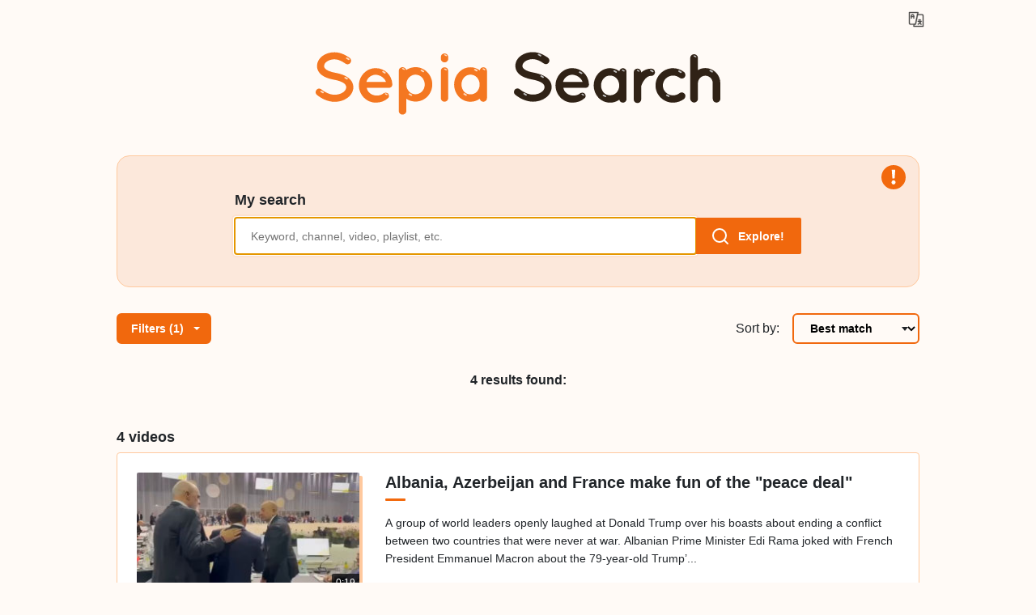

--- FILE ---
content_type: text/html; charset=utf-8
request_url: https://sepiasearch.org/search?tagsOneOf=Albania
body_size: 753
content:
<!DOCTYPE html>
<html>
  <head>
    <meta charset="utf-8">

    <meta http-equiv="X-UA-Compatible" content="IE=edge">
    <meta name="viewport" content="width=device-width,initial-scale=1.0">

    <link rel="icon" type="image/png" href="/img/favicon.png">

    <script type="module" crossorigin src="/assets/index-233f7595.js"></script>
    <link rel="stylesheet" href="/assets/index-084acaa5.css">
  
  <title>Sepia Search</title>
  <meta name="description" content="A search engine of PeerTube videos, channels and playlists, developed by Framasoft">

  <meta property="og:url" content="https://sepiasearch.org">
  <meta property="og:title" content="Sepia Search">
  <meta property="og:description" content="A search engine of PeerTube videos, channels and playlists, developed by Framasoft">
  <meta property="og:image" content="https://sepiasearch.org/img/card-opengraph.png">
  <meta property="og:site_name" content="Sepia Search">

  <meta name="twitter:card" content="summary_large_image">
  <meta name="twitter:site" content="@joinpeertube">
  <meta name="twitter:creator" content="@chocobozzz">
  <meta name="twitter:title" content="Sepia Search">
  <meta name="twitter:description" content="A search engine of PeerTube videos, channels and playlists, developed by Framasoft">
  <meta name="twitter:image" content="https://sepiasearch.org/img/card-opengraph.png">

  <link rel="search" type="application/opensearchdescription+xml" title="Sepia Search" href="https://sepiasearch.org/opensearch.xml" />

  <style type="text/css"></style>
  <script type="application/javascript">window.PeerTubeServerConfig = "{\"searchInstanceName\":\"Sepia Search\",\"searchInstanceNameImage\":\"/theme/framasoft/img/title.svg\",\"searchInstanceSearchImage\":\"\",\"legalNoticesUrl\":\"https://framasoft.org/en/legals/\",\"indexedHostsCount\":1557,\"indexedInstancesUrl\":\"https://instances.joinpeertube.org\"}"</script></head>
  <body>
    <noscript>
      <strong>We're sorry but client doesn't work properly without JavaScript enabled. Please enable it to continue.</strong>
    </noscript>

    <div id="app"></div>

    
  </body>
</html>


--- FILE ---
content_type: image/svg+xml
request_url: https://sepiasearch.org/img/bottom-peertube-logo.svg
body_size: 11438
content:
<?xml version="1.0" encoding="UTF-8"?>
<svg width="456px" height="100px" viewBox="0 0 456 100" version="1.1" xmlns="http://www.w3.org/2000/svg" xmlns:xlink="http://www.w3.org/1999/xlink">
    <title>Peertube_V3_logo</title>
    <g id="Peertube_V3_logo" stroke="none" stroke-width="1" fill="none" fill-rule="evenodd">
        <g id="Group">
            <path d="M102.165607,80.0076894 L107.52554,57.572536 L110.258054,57.572536 C115.162568,57.572536 119.646695,57.0561714 123.710435,56.0234421 C127.774175,54.9907128 131.277399,53.4060075 134.220107,51.2693262 C137.162816,49.132645 139.457427,46.4083764 141.103943,43.0965204 C142.750458,39.7846644 143.573716,35.8852211 143.573716,31.3981904 C143.573716,28.7629502 143.170845,26.3235724 142.365103,24.0800571 C141.559362,21.8365417 140.263169,19.8957229 138.476525,18.2576006 C136.68988,16.6194783 134.412785,15.3552752 131.645238,14.4649913 C128.877691,13.5747075 125.567144,13.1295656 121.713597,13.1295656 C119.471534,13.1295656 116.896664,13.2542053 113.988988,13.5034848 C111.081312,13.7527643 107.980959,14.1622948 104.687928,14.7320765 L104.687928,14.7320765 L89.2387097,80.0076894 L102.165607,80.0076894 Z M114.123582,47.2510573 L110.972712,47.2510573 L116.014104,24.3913387 C116.994375,24.2389406 117.799597,24.1436917 118.429772,24.1055922 C119.059946,24.0674927 119.865168,24.0484429 120.845439,24.0484429 C124.90656,24.0484429 127.672324,24.8866326 129.14273,26.563012 C130.613136,28.2393913 131.348339,30.5253632 131.348339,33.4209275 C131.348339,37.7642741 129.895438,41.1551323 126.989636,43.5935023 C124.083833,46.0318723 119.795149,47.2510573 114.123582,47.2510573 L114.123582,47.2510573 Z M163.12277,81.372549 C166.429061,81.372549 169.476036,81.0244269 172.263693,80.3281827 C175.05135,79.6319385 177.22313,78.8859626 178.779031,78.0902549 L178.779031,78.0902549 L178.00108,68.8401534 C176.898983,69.3706251 175.181009,69.9176741 172.847156,70.4813004 C170.513303,71.0449267 168.049792,71.3267398 165.456623,71.3267398 C163.252429,71.3267398 161.421003,71.1443901 159.962345,70.7796908 C158.503687,70.4149914 157.336761,69.9010969 156.461566,69.2380072 C155.586371,68.5749175 154.954286,67.7626326 154.565311,66.8011525 C154.176335,65.8396724 153.981847,64.7621516 153.981847,63.5685901 C158.455065,63.5685901 162.620343,63.2370452 166.477683,62.5739555 C170.335023,61.9108658 173.689936,60.8499223 176.542423,59.3911249 C179.394909,57.9323275 181.631518,56.0259446 183.252249,53.6719761 C184.87298,51.3180076 185.683345,48.4501445 185.683345,45.068387 C185.683345,41.0235397 184.257102,37.8738635 181.404616,35.6193585 C178.552129,33.3648534 174.889277,32.2376009 170.416059,32.2376009 C165.942842,32.2376009 161.972051,33.0664631 158.503687,34.7241874 C155.035323,36.3819117 152.085592,38.5701077 149.654496,41.2887756 C147.223399,44.0074434 145.375766,47.1736968 144.111596,50.7875358 C142.847426,54.4013747 142.215341,58.1312544 142.215341,61.9771748 C142.215341,64.8284606 142.604316,67.4310877 143.382267,69.7850562 C144.160218,72.1390247 145.391973,74.1780256 147.077533,75.9020588 C148.763094,77.6260921 150.934873,78.9688488 153.592872,79.9303289 C156.250871,80.891809 159.427503,81.372549 163.12277,81.372549 Z M153.082342,55.4402153 C154.127246,50.6838862 156.004807,47.2200377 158.715027,45.0486701 C161.425247,42.8773024 164.282406,41.7916186 167.286505,41.7916186 C169.2457,41.7916186 170.764076,42.2224455 171.841633,43.0840994 C172.91919,43.9457532 173.457969,45.1693016 173.457969,46.7547447 C173.457969,47.6508647 173.16409,48.615917 172.576331,49.6499016 C171.988573,50.6838862 170.943669,51.6317054 169.441619,52.4933592 C167.93957,53.355013 165.866089,54.0615692 163.221175,54.6130276 C160.576262,55.1644861 157.196651,55.4402153 153.082342,55.4402153 Z M209.307525,81.372549 C212.613816,81.372549 215.660791,81.0244269 218.448448,80.3281827 C221.236105,79.6319385 223.407885,78.8859626 224.963786,78.0902549 L224.963786,78.0902549 L224.185836,68.8401534 C223.083738,69.3706251 221.365764,69.9176741 219.031911,70.4813004 C216.698058,71.0449267 214.234547,71.3267398 211.641378,71.3267398 C209.437184,71.3267398 207.605758,71.1443901 206.1471,70.7796908 C204.688442,70.4149914 203.521516,69.9010969 202.646321,69.2380072 C201.771126,68.5749175 201.139041,67.7626326 200.750066,66.8011525 C200.36109,65.8396724 200.166602,64.7621516 200.166602,63.5685901 C204.63982,63.5685901 208.805099,63.2370452 212.662438,62.5739555 C216.519778,61.9108658 219.874691,60.8499223 222.727178,59.3911249 C225.579664,57.9323275 227.816273,56.0259446 229.437004,53.6719761 C231.057735,51.3180076 231.8681,48.4501445 231.8681,45.068387 C231.8681,41.0235397 230.441857,37.8738635 227.589371,35.6193585 C224.736884,33.3648534 221.074032,32.2376009 216.600815,32.2376009 C212.127597,32.2376009 208.156806,33.0664631 204.688442,34.7241874 C201.220078,36.3819117 198.270347,38.5701077 195.839251,41.2887756 C193.408154,44.0074434 191.560521,47.1736968 190.296351,50.7875358 C189.032181,54.4013747 188.400096,58.1312544 188.400096,61.9771748 C188.400096,64.8284606 188.789071,67.4310877 189.567022,69.7850562 C190.344973,72.1390247 191.576728,74.1780256 193.262289,75.9020588 C194.947849,77.6260921 197.119628,78.9688488 199.777627,79.9303289 C202.435626,80.891809 205.612259,81.372549 209.307525,81.372549 Z M200.625472,55.4402153 C201.670376,50.6838862 203.547938,47.2200377 206.258157,45.0486701 C208.968377,42.8773024 211.825536,41.7916186 214.829635,41.7916186 C216.78883,41.7916186 218.307206,42.2224455 219.384763,43.0840994 C220.462321,43.9457532 221.001099,45.1693016 221.001099,46.7547447 C221.001099,47.6508647 220.70722,48.615917 220.119461,49.6499016 C219.531703,50.6838862 218.486799,51.6317054 216.98475,52.4933592 C215.4827,53.355013 213.409219,54.0615692 210.764306,54.6130276 C208.119393,55.1644861 204.739781,55.4402153 200.625472,55.4402153 Z M246.775247,80.0076894 L255.001287,45.3020719 C256.520958,44.770185 258.189291,44.3878913 260.006288,44.1551908 C261.823285,43.9224903 263.590727,43.8061401 265.308615,43.8061401 C267.819374,43.8061401 269.933698,43.9391118 271.651585,44.2050552 C273.369473,44.4709987 274.856107,44.8366709 276.111487,45.3020719 L276.111487,45.3020719 L280.769606,34.0327191 C278.787427,33.5008322 276.623549,33.0686741 274.277972,32.7362449 C271.932394,32.4038156 268.909572,32.2376009 265.209506,32.2376009 C262.038021,32.2376009 258.651799,32.5866517 255.050842,33.2847532 C251.449885,33.9828547 248.0967,34.9635211 244.991287,36.2267524 L244.991287,36.2267524 L234.584851,80.0076894 L246.775247,80.0076894 Z M303.887422,80.0076894 L303.887422,23.1197106 L324.237611,23.1197106 L324.237611,13.1295656 L271.26098,13.1295656 L271.26098,23.1197106 L291.611168,23.1197106 L291.611168,80.0076894 L303.887422,80.0076894 Z M338.645706,81.372549 C342.322996,81.372549 345.726102,81.0746067 348.855024,80.478722 C351.983946,79.8828373 354.645143,79.2869526 356.838614,78.691068 L356.838614,78.691068 L356.838614,33.6024606 L344.839036,33.6024606 L344.839036,70.2493683 C343.032648,70.5804154 341.22626,70.7459389 339.419872,70.7459389 C336.516748,70.7459389 334.565204,69.7031407 333.565239,67.6175443 C332.565275,65.531948 332.065292,62.337344 332.065292,58.0337324 L332.065292,58.0337324 L332.065292,33.6024606 L320.162485,33.6024606 L320.162485,59.6227582 C320.162485,62.8008099 320.420541,65.7140238 320.936651,68.3624002 C321.452762,71.0107765 322.404342,73.3115535 323.79139,75.2647311 C325.178438,77.2179086 327.065468,78.7241727 329.452481,79.7835232 C331.839494,80.8428737 334.903902,81.372549 338.645706,81.372549 Z M384.525496,81.372549 C388.121195,81.372549 391.317372,80.7965976 394.114026,79.6446948 C396.910681,78.4927919 399.27452,76.8636722 401.205544,74.7573356 C403.136567,72.6509989 404.601481,70.1003569 405.600287,67.1054095 C406.599092,64.1104622 407.098495,60.7699439 407.098495,57.0838548 C407.098495,53.4635887 406.698973,50.1724378 405.899928,47.2104019 C405.100884,44.248366 403.918965,41.697724 402.35417,39.5584759 C400.789375,37.4192277 398.841705,35.7736523 396.511159,34.6217494 C394.180613,33.4698466 391.483839,32.8938951 388.420836,32.8938951 C386.822748,32.8938951 385.224659,33.0419969 383.626571,33.3382005 C382.028483,33.6344041 380.363807,34.177444 378.632545,34.9673203 L378.632545,34.9673203 L378.632545,11.7647059 L366.34724,13.838131 L366.34724,78.9041858 C368.611199,79.628239 371.407853,80.2206462 374.737204,80.6814073 C378.066555,81.1421685 381.329319,81.372549 384.525496,81.372549 Z M384.277792,70.4536717 C383.530686,70.4536717 382.630762,70.4210585 381.578022,70.3558323 C380.525281,70.290606 379.523479,70.1601535 378.572616,69.9644747 L378.572616,69.9644747 L378.572616,45.0154269 C379.523479,44.4936168 380.661118,44.0533395 381.985534,43.694595 C383.30995,43.3358505 384.651345,43.1564783 386.00972,43.1564783 C388.998146,43.1564783 391.222485,44.297938 392.682738,46.5808574 C394.142992,48.8637768 394.873118,52.1577033 394.873118,56.4626371 C394.873118,61.550286 393.922256,65.1540373 392.02053,67.2738911 C390.118805,69.3937448 387.537892,70.4536717 384.277792,70.4536717 Z M438.923284,81.372549 C441.834088,81.372549 444.453811,81.123386 446.782454,80.62506 C449.111097,80.1267339 451.310372,79.5121318 453.380276,78.7812536 L453.380276,78.7812536 L451.730821,68.3164066 C450.243077,68.8479544 448.415739,69.3795022 446.248807,69.91105 C444.081875,70.4425978 441.801745,70.7083716 439.408418,70.7083716 C435.527346,70.7083716 432.357804,69.8279956 429.899792,68.0672436 C427.44178,66.3064916 426.212774,63.8979157 426.212774,60.8415159 L426.212774,60.8415159 L455.805946,60.8415159 C455.870631,60.3099682 455.919144,59.6123117 455.951487,58.7485465 C455.983829,57.8847814 456,57.054238 456,56.2569163 C456,48.4165865 454.253518,42.4532849 450.760553,38.3670113 C447.267588,34.2807377 442.15751,32.2376009 435.430319,32.2376009 C432.713569,32.2376009 430.061503,32.7691487 427.474122,33.8322443 C424.886741,34.8953398 422.59044,36.4733723 420.585219,38.5663417 C418.579999,40.6593111 416.962886,43.2672174 415.73388,46.3900606 C414.504873,49.5129038 413.89037,53.1340731 413.89037,57.2535684 C413.89037,61.2401768 414.472531,64.7284591 415.636853,67.7184154 C416.801174,70.7083716 418.466801,73.2166127 420.633733,75.2431387 C422.800665,77.2696646 425.420388,78.7978645 428.492903,79.8277383 C431.565418,80.8576121 435.042212,81.372549 438.923284,81.372549 Z M445.132999,52.710496 L426.115747,52.710496 C426.250621,51.4880964 426.537228,50.2978652 426.975569,49.1398025 C427.41391,47.9817397 428.020844,46.9523506 428.79637,46.0516352 C429.571896,45.1509197 430.549734,44.4432147 431.729882,43.9285201 C432.910031,43.4138256 434.30935,43.1564783 435.92784,43.1564783 C437.613766,43.1564783 439.029944,43.4299098 440.176375,43.9767727 C441.322805,44.5236357 442.266924,45.2474249 443.008731,46.1481404 C443.750539,47.0488559 444.290036,48.0621608 444.627221,49.1880551 C444.964406,50.3139494 445.132999,51.4880964 445.132999,52.710496 L445.132999,52.710496 Z" id="PeerTube" fill="#000000" fill-rule="nonzero"></path>
            <polygon id="Triangle" fill="#000000" transform="translate(19.000000, 25.000000) rotate(90.000000) translate(-19.000000, -25.000000) " points="19 6 44 44 -6 44"></polygon>
            <polygon id="Triangle-Copy" fill="#737373" transform="translate(19.000000, 75.000000) rotate(90.000000) translate(-19.000000, -75.000000) " points="19 56 44 94 -6 94"></polygon>
            <polygon id="Triangle-Copy-2" fill="#F1680D" transform="translate(57.000000, 50.000000) rotate(90.000000) translate(-57.000000, -50.000000) " points="57 31 82 69 32 69"></polygon>
        </g>
    </g>
</svg>

--- FILE ---
content_type: image/svg+xml
request_url: https://sepiasearch.org/img/sepia-warning.svg
body_size: 20868
content:
<?xml version="1.0" encoding="UTF-8" standalone="no"?>
<svg
   xmlns:dc="http://purl.org/dc/elements/1.1/"
   xmlns:cc="http://creativecommons.org/ns#"
   xmlns:rdf="http://www.w3.org/1999/02/22-rdf-syntax-ns#"
   xmlns:svg="http://www.w3.org/2000/svg"
   xmlns="http://www.w3.org/2000/svg"
   xmlns:sodipodi="http://sodipodi.sourceforge.net/DTD/sodipodi-0.dtd"
   xmlns:inkscape="http://www.inkscape.org/namespaces/inkscape"
   width="22.806789mm"
   height="27.045675mm"
   viewBox="0 0 22.806789 27.045675"
   version="1.1"
   id="svg1080"
   inkscape:version="1.0.1 (3bc2e813f5, 2020-09-07)"
   sodipodi:docname="sepia-warning.svg">
  <defs
     id="defs1074" />
  <sodipodi:namedview
     id="base"
     pagecolor="#ffffff"
     bordercolor="#666666"
     borderopacity="1.0"
     inkscape:pageopacity="0.0"
     inkscape:pageshadow="2"
     inkscape:zoom="0.35"
     inkscape:cx="53.233375"
     inkscape:cy="42.996099"
     inkscape:document-units="mm"
     inkscape:current-layer="layer1"
     inkscape:document-rotation="0"
     showgrid="false"
     fit-margin-top="0"
     fit-margin-left="0"
     fit-margin-right="0"
     fit-margin-bottom="0"
     inkscape:window-width="1916"
     inkscape:window-height="1037"
     inkscape:window-x="0"
     inkscape:window-y="0"
     inkscape:window-maximized="1" />
  <metadata
     id="metadata1077">
    <rdf:RDF>
      <cc:Work
         rdf:about="">
        <dc:format>image/svg+xml</dc:format>
        <dc:type
           rdf:resource="http://purl.org/dc/dcmitype/StillImage" />
        <dc:title></dc:title>
      </cc:Work>
    </rdf:RDF>
  </metadata>
  <g
     inkscape:label="Calque 1"
     inkscape:groupmode="layer"
     id="layer1"
     transform="translate(-91.748669,-136.79062)">
    <g
       id="g3051"
       transform="matrix(0.99318707,0,0,1.0107098,-26.078639,-274.07225)">
      <path
         id="path1043"
         fill="#ffb370"
         fill-rule="evenodd"
         d="m 123.72692,431.09481 c 0.33611,-0.15111 0.83741,0.55314 1.34599,0.62795 0.50859,0.0748 1.38039,0.0595 1.88504,-0.68661 0.50467,-0.7461 1.82682,0.1454 1.90945,0.38256 0.0826,0.23715 -1.16384,0.81423 -1.92383,1.08318 -0.75998,0.26897 -1.56968,0.14553 -2.11021,-0.15973 -0.50761,-0.28667 -1.10644,-1.24735 -1.10644,-1.24735 z"
         style="stroke-width:0.123118" />
      <path
         id="path1090"
         fill="#cb6e3b"
         fill-rule="evenodd"
         d="m 126.84041,426.42936 c -0.16807,0.55137 2.36179,2.55026 4.2627,2.28084 1.90092,-0.26941 2.85285,-1.12576 3.14392,-1.48765 0.29106,-0.36188 0.60442,-1.73342 0.63902,-2.14471 0.0346,-0.41129 -2.97096,-0.2595 -4.07508,-0.0266 -1.1041,0.23291 -3.06554,0.64397 -3.97056,1.3781 z"
         style="stroke-width:0.123118" />
      <path
         id="path996-7"
         fill="#ffb370"
         fill-rule="evenodd"
         d="m 128.31863,428.57878 c 0.38881,-0.0331 0.70199,-0.68956 0.78869,-0.90216 0.0867,-0.2126 -0.69346,-0.90475 -0.83453,-0.98463 -0.14108,-0.0799 -1.28847,0.0781 -1.43366,0.17313 -0.1452,0.0951 -1.45797,1.20332 -1.27949,2.29486 0.17848,1.09153 0.79408,2.06435 1.68491,2.40545 0.42262,0.16182 1.36748,0.2464 1.45405,-0.41435 0.033,-0.2519 -0.92259,-0.33324 -1.04478,-0.98493 -0.13727,-0.73202 0.0137,-1.07503 0.66481,-1.58737 z"
         style="stroke-width:0.123118" />
      <path
         id="path865"
         fill="#fd9c50"
         d="m 136.18783,418.28809 c 1.0795,5.24324 -1.44025,8.70803 -5.23977,9.45609 -3.37015,0.66349 -7.72987,-2.70939 -8.09277,-6.77775 -0.28574,-3.20333 1.81445,-5.6329 5.6369,-6.23077 3.72354,-0.58239 7.21806,1.23313 7.69564,3.55243 z"
         style="stroke-width:0.123118" />
      <path
         id="path863"
         fill="#fd9c50"
         fill-rule="evenodd"
         d="m 125.3375,407.33661 c 0.21263,-0.58669 0.97963,-1.12124 1.45536,-0.64194 0.28166,0.28379 13.23835,10.36397 13.61595,10.62016 0.51796,0.3515 0.71224,1.02437 0.20598,1.40679 -0.53631,0.25976 -20.03146,5.06015 -20.52464,5.22993 -0.4932,0.16965 -1.86092,-0.36591 -1.33699,-1.17246 0.52394,-0.80643 6.37999,-14.49122 6.58434,-15.44248 z"
         style="stroke-width:0.123118" />
      <path
         id="path867"
         fill="#4e3b3a"
         fill-rule="evenodd"
         stroke="#2f2828"
         stroke-width="0.169846"
         stroke-linecap="butt"
         stroke-linejoin="miter"
         stroke-miterlimit="4"
         d="m 129.55444,422.46907 c 0.0115,-0.38888 0.36544,-0.44573 0.39816,-0.12699 0.0327,0.31875 0.0634,0.55693 0.0573,0.74091 -0.009,0.28407 -0.38399,0.40922 -0.42109,0.007 -0.0271,-0.21151 -0.0231,-0.40649 -0.0344,-0.62096 z" />
      <path
         id="path867-6"
         fill="#4e3b3a"
         fill-rule="evenodd"
         stroke="#2f2828"
         stroke-width="0.169846"
         stroke-linecap="butt"
         stroke-linejoin="miter"
         stroke-miterlimit="4"
         d="m 133.00108,421.63685 c 0.0524,-0.3855 0.41039,-0.40473 0.40933,-0.0843 -0.001,0.32042 0.009,0.65378 -0.042,0.83071 -0.0596,0.20761 -0.37864,0.25566 -0.37313,-0.14817 -0.005,-0.21318 -0.006,-0.38375 0.006,-0.59822 z" />
      <path
         id="path991"
         fill="#91332b"
         fill-rule="evenodd"
         stroke="#5d0000"
         stroke-width="0.169846"
         stroke-linecap="round"
         stroke-linejoin="bevel"
         d="m 131.80023,426.03285 c -0.23474,-0.085 -0.15102,-0.42972 -0.0713,-0.72168 0.19453,-0.59299 0.70102,-0.85731 0.47173,0.0506 -0.23215,0.70555 -0.40041,0.67108 -0.40041,0.67108 z" />
      <path
         id="path996"
         fill="#fd9c50"
         fill-rule="evenodd"
         d="m 130.46385,428.9812 c 0.43278,-0.0306 0.7877,-0.7729 0.88626,-1.01359 0.0986,-0.24068 -0.76223,-1.04387 -0.91835,-1.13751 -0.15611,-0.0936 -1.72644,-0.0323 -1.88889,0.0734 -0.16245,0.10566 -1.55244,1.47447 -1.36486,2.72171 0.18758,1.24725 1.00881,2.23725 1.99623,2.64241 0.46846,0.19221 1.32754,0.4249 1.43045,-0.32653 0.0392,-0.28647 -0.76683,-0.41814 -0.89621,-1.16307 -0.14533,-0.83677 0.026,-1.22489 0.75537,-1.79677 z"
         style="stroke-width:0.123118" />
      <path
         id="path996-7-0-9"
         fill="#fd9c50"
         fill-rule="evenodd"
         d="m 134.87546,427.80227 c -0.009,0.36515 -0.74027,0.74658 -0.97816,0.85645 -0.23787,0.10988 -1.09137,-0.51765 -1.19366,-0.6374 -0.10228,-0.11975 -0.006,-1.20568 0.0923,-1.35351 0.0985,-0.14783 1.27448,-1.51886 2.54222,-1.50467 1.26773,0.0142 2.43154,0.45021 2.88981,1.22903 0.21741,0.36949 0.38488,1.23399 -0.36803,1.40587 -0.28704,0.0655 -0.45162,-0.80938 -1.20964,-0.83236 -0.8515,-0.0257 -1.23448,0.16177 -1.77487,0.83659 z"
         style="stroke-width:0.123118" />
      <path
         id="path1043-3"
         fill="#fd9c50"
         fill-rule="evenodd"
         d="m 141.5988,427.5664 c -0.35592,0.0688 -0.59942,-0.69703 -1.04419,-0.87646 -0.44476,-0.17942 -1.64988,0.002 -2.34477,0.59059 -0.69489,0.58825 -0.69468,-0.86712 -0.69739,-1.10645 -0.003,-0.2393 0.77969,-0.52726 1.56199,-0.61481 0.78231,-0.0876 1.48907,0.20214 1.89199,0.6037 0.37839,0.3771 0.63236,1.40344 0.63236,1.40344 z"
         style="stroke-width:0.123118" />
      <path
         id="path1043-6"
         fill="#fd9c50"
         fill-rule="evenodd"
         d="m 125.70045,431.71305 c 0.33611,-0.15111 0.8374,0.55315 1.34599,0.62796 0.50859,0.0748 1.38039,0.0595 1.88504,-0.68661 0.50466,-0.74611 1.65647,0.26939 1.7391,0.50655 0.0826,0.23715 -0.9935,0.69024 -1.75348,0.95919 -0.75999,0.26895 -1.56969,0.14553 -2.11021,-0.15973 -0.50762,-0.28667 -1.10644,-1.24736 -1.10644,-1.24736 z"
         style="stroke-width:0.123118" />
      <path
         id="path1043-6-0"
         fill="#fd9c50"
         fill-rule="evenodd"
         d="m 135.75451,431.24793 c -0.25614,-0.13967 -0.62629,0.50775 -1.00998,0.57575 -0.3837,0.068 -1.04324,0.0524 -1.43443,-0.63526 -0.39118,-0.68766 -1.37977,0.13073 -1.43923,0.3489 -0.0595,0.21815 0.89059,0.7515 1.4688,1.00037 0.57821,0.24888 1.18901,0.13664 1.59394,-0.14344 0.38025,-0.26301 0.8209,-1.14632 0.8209,-1.14632 z"
         style="stroke-width:0.123118" />
      <path
         id="path1092-6-8"
         fill="#cb6e3b"
         d="m 132.54346,428.41314 c -0.0439,-0.002 -0.0834,0.009 -0.1158,0.0327 l -0.14682,0.10768 c -0.0148,0.006 -0.0284,0.0127 -0.0406,0.0215 -0.12958,0.096 -0.0816,0.35264 0.1071,0.57336 0.16762,0.19568 0.39372,0.30074 0.53415,0.2482 3.7e-4,2.5e-4 6.1e-4,4.9e-4 9.8e-4,9.9e-4 l 0.005,-0.003 c 0.0132,-0.005 0.0254,-0.012 0.0365,-0.02 0.003,-0.002 0.006,-0.005 0.009,-0.007 l 0.16238,-0.0978 c 0.0324,-0.024 0.0538,-0.0582 0.0645,-0.0992 0.0323,-0.12307 -0.0299,-0.30879 -0.1716,-0.47436 -0.14165,-0.16557 -0.31312,-0.27736 -0.44476,-0.28241 z m 0.42847,1.16485 c -0.13797,-0.01 -0.28718,0.13139 -0.35346,0.33374 -0.0666,0.20367 -0.0297,0.40973 0.0872,0.48685 2e-5,3.7e-4 -5e-5,4.9e-4 -3e-5,9.9e-4 l 0.005,0.002 c 0.0112,0.007 0.023,0.0128 0.0353,0.0172 0.003,0.001 0.007,0.002 0.01,0.003 l 0.16558,0.0736 c 0.0365,0.0127 0.075,0.013 0.11346,0.003 0.11548,-0.0302 0.23038,-0.15476 0.28685,-0.32697 0.0753,-0.22963 0.046,-0.45583 -0.0999,-0.50649 l -0.16442,-0.0577 c -0.0124,-0.008 -0.0254,-0.0148 -0.0391,-0.0198 -0.015,-0.005 -0.0307,-0.009 -0.0469,-0.01 z m -0.40303,1.07487 c -0.0905,-0.005 -0.19604,0.0218 -0.2925,0.0739 -0.17485,0.0947 -0.28105,0.25095 -0.25089,0.36901 -2.5e-4,2.5e-4 -4.9e-4,4.9e-4 -7.4e-4,9.9e-4 l 0.002,0.004 c 0.003,0.0112 0.007,0.0219 0.0129,0.0319 0.002,0.003 0.003,0.006 0.005,0.008 l 0.065,0.14305 c 0.0166,0.0294 0.0426,0.0519 0.0751,0.0676 0.0975,0.047 0.25442,0.0322 0.40234,-0.0478 0.19723,-0.10667 0.32144,-0.2718 0.2549,-0.38933 l -0.0747,-0.13302 c -0.003,-0.0123 -0.008,-0.0239 -0.0138,-0.0349 -0.0313,-0.0555 -0.0976,-0.0892 -0.1849,-0.0939 z"
         style="stroke-width:0.123118" />
      <path
         id="path1092-6-8-2"
         fill="#cb6e3b"
         d="m 130.95053,427.722 -0.59726,0.27788 c -0.85927,0.62534 -1.23309,1.26659 -1.2603,1.50815 -0.0272,0.24156 -0.15806,0.79279 0.26852,1.49635 0.23922,0.45588 0.74199,0.62555 1.00201,0.74124 0.15755,0.0923 0.29706,0.29442 0.33703,0.37277 0.0138,-0.0614 0.12173,-0.3791 -0.0839,-0.48236 l 0.0194,-0.0362 c 0.002,-0.003 0.004,-0.005 0.006,-0.008 0.006,-0.009 0.0109,-0.0196 0.0147,-0.0303 l 0.003,-0.005 c -2.4e-4,-2.5e-4 -5.2e-4,-4.9e-4 -7e-4,-9.9e-4 0.0374,-0.11589 -0.0586,-0.27838 -0.22693,-0.38398 -0.093,-0.0582 -0.19672,-0.0915 -0.28745,-0.0924 l -1e-5,2.5e-4 c -0.0874,-9.9e-4 -0.1557,0.0285 -0.1905,0.0817 -0.007,0.0104 -0.0119,0.0215 -0.0157,0.0335 l -0.001,0.002 c -0.0799,-0.0837 -0.14673,-0.17846 -0.1878,-0.29035 0.0178,4.9e-4 0.0355,-10e-4 0.0529,-0.006 l 0.16872,-0.0625 c 0.004,-9.9e-4 0.008,-10e-4 0.0114,-0.002 0.0125,-0.004 0.0247,-0.009 0.0363,-0.0152 l 0.005,-0.002 c 4e-5,-3.7e-4 -2e-5,-2.5e-4 3e-5,-9.9e-4 0.12157,-0.0695 0.17152,-0.27283 0.11802,-0.48029 -0.0533,-0.20612 -0.19329,-0.3561 -0.33153,-0.35532 -0.0162,-5e-5 -0.032,0.002 -0.0474,0.006 -0.0138,0.004 -0.0271,0.01 -0.0398,0.017 l -0.0296,0.008 c 0.0212,-0.10073 0.0554,-0.19515 0.10246,-0.2864 l 0.0666,0.0462 c 0.003,0.003 0.005,0.006 0.008,0.008 0.0107,0.009 0.0226,0.0162 0.0356,0.0223 l 0.005,0.003 c 3.7e-4,-1.1e-4 6e-4,-3.7e-4 9.7e-4,-4.9e-4 0.1368,0.0614 0.36912,-0.0291 0.54885,-0.21373 0.20256,-0.2083 0.26684,-0.46154 0.14358,-0.56563 -0.0116,-0.01 -0.0246,-0.0174 -0.0389,-0.0239 l -0.0216,-0.018 c 0.4319,-0.0718 0.78145,-0.77047 0.8807,-1.00264 0.047,-0.1099 0.0965,-0.0892 -0.10999,-0.31298 z"
         style="stroke-width:0.123118" />
      <path
         id="path1092-6-8-5"
         fill="#cb6e3b"
         d="m 134.70629,427.58985 c 0.007,0.0433 0.0248,0.0801 0.0546,0.1072 l 0.13428,0.12296 c 0.008,0.0134 0.018,0.0254 0.0291,0.0356 0.11945,0.10835 0.3618,0.0112 0.54141,-0.217 0.15918,-0.2026 0.21806,-0.44487 0.13911,-0.57233 1.3e-4,-3.7e-4 3.7e-4,-4.9e-4 7.4e-4,-9.8e-4 l -0.004,-0.004 c -0.008,-0.0119 -0.0167,-0.0226 -0.0268,-0.0319 -0.003,-0.002 -0.006,-0.005 -0.009,-0.007 l -0.12763,-0.14015 c -0.0299,-0.0271 -0.0676,-0.0414 -0.10992,-0.0439 -0.12702,-0.008 -0.297,0.0897 -0.43172,0.26092 -0.13472,0.17126 -0.21088,0.36126 -0.19012,0.49135 z m 1.05876,-0.64768 c 0.0176,0.13716 0.18494,0.25599 0.39634,0.28148 0.21275,0.0255 0.40763,-0.0509 0.46044,-0.18063 3.7e-4,-9e-5 4.9e-4,-5e-5 9.9e-4,-1.2e-4 l 0.001,-0.006 c 0.005,-0.0124 0.008,-0.0251 0.01,-0.038 2.4e-4,-0.003 4.9e-4,-0.007 6.1e-4,-0.0104 l 0.0398,-0.17677 c 0.005,-0.0383 -0.002,-0.0761 -0.0191,-0.11189 -0.0522,-0.10735 -0.19675,-0.19573 -0.37669,-0.21747 -0.2399,-0.029 -0.45603,0.0439 -0.47723,0.19683 l -0.0245,0.17251 c -0.006,0.0137 -0.01,0.0278 -0.0118,0.0422 -0.002,0.0158 -0.002,0.0318 -3.7e-4,0.0478 z m 1.12944,0.29323 c 0.0105,0.0672 0.0479,0.14087 0.10396,0.2042 0.10172,0.11474 0.24075,0.17017 0.32843,0.13093 2.5e-4,1.2e-4 4.9e-4,3.7e-4 8.6e-4,3.7e-4 l 0.003,-0.002 c 0.008,-0.004 0.016,-0.009 0.023,-0.0141 0.002,-0.002 0.004,-0.003 0.006,-0.005 l 0.10176,-0.0684 c 0.0204,-0.0165 0.0339,-0.0388 0.0411,-0.0649 0.0214,-0.0784 -0.0149,-0.19157 -0.10082,-0.28866 -0.11459,-0.12947 -0.26345,-0.19683 -0.34498,-0.13095 l -0.0924,0.0741 c -0.009,0.004 -0.0175,0.009 -0.0251,0.0152 -0.0385,0.031 -0.0545,0.0846 -0.0444,0.14944 z"
         style="stroke-width:0.123118" />
      <path
         id="path996-7-0-9-5"
         fill="#cb6e3b"
         fill-rule="evenodd"
         d="m 133.65512,427.38897 c -0.11149,0.11622 -0.55934,0.66894 -0.17274,1.1805 0.16706,0.0823 0.31812,0.13211 0.39803,0.0952 0.23789,-0.10988 0.969,-0.49125 0.97806,-0.85641 0.5404,-0.67481 0.92347,-0.86227 1.77497,-0.83657 0.74803,0.0229 0.91838,0.87306 1.19858,0.83257 -0.0798,-0.23842 -0.0963,-0.19054 -0.24953,-0.53952 -0.86478,-0.87237 -0.9836,-0.76195 -2.01456,-0.81934 -0.75873,0.0814 -1.36503,0.37993 -1.91281,0.94358 z"
         style="stroke-width:0.123118" />
      <path
         id="path996-7-0"
         fill="#fd9c50"
         fill-rule="evenodd"
         d="m 131.86011,428.7277 c -0.36474,-0.0448 -0.63336,-0.82426 -0.72213,-1.05099 -0.0888,-0.22673 0.82799,-0.81419 0.95701,-0.895 0.12901,-0.0808 1.20757,0.1149 1.34678,0.21896 0.1392,0.10408 1.4068,1.30769 1.27945,2.45608 -0.12737,1.1484 -0.66773,2.1604 -1.48833,2.49823 -0.3893,0.16027 -1.26971,0.22579 -1.37458,-0.47426 -0.04,-0.2669 0.85059,-0.32874 0.94124,-1.01397 0.10183,-0.76972 -0.31209,-1.18149 -0.93944,-1.73905 z"
         style="stroke-width:0.123118" />
      <path
         id="path867-4"
         fill="#ffddc2"
         fill-rule="evenodd"
         d="m 124.71819,411.50377 c -0.12028,0.28845 -0.20609,0.50723 -0.29183,0.66074 -0.13237,0.23702 -0.61139,0.19111 -0.45692,-0.17064 0.0763,-0.19421 0.1785,-0.43899 0.31268,-0.69582 0.13418,-0.25683 0.55634,-0.0827 0.43607,0.20572 z"
         style="stroke-width:0.123118" />
      <path
         id="path867-4-7"
         fill="#ffddc2"
         fill-opacity="0.602747"
         fill-rule="evenodd"
         d="m 133.61451,428.08627 c -0.13775,-0.0656 -0.27208,-0.17362 -0.39095,-0.3086 -0.0619,-0.071 -0.11089,-0.17037 -0.10507,-0.25583 3.7e-4,-0.0432 0.0122,-0.0816 0.0389,-0.10165 0.0691,-0.0659 0.17787,-0.0644 0.28283,-0.0223 0.12687,0.0483 0.25327,0.14146 0.36501,0.25612 0.0785,0.0833 0.11429,0.20995 0.10068,0.30408 -0.0121,0.10303 -0.0766,0.18425 -0.17338,0.16527 -0.0394,-0.005 -0.0863,-0.0194 -0.11805,-0.0371 z"
         style="stroke-width:0.123118" />
      <path
         id="path867-4-7-4"
         fill="#ffddc2"
         fill-opacity="0.602747"
         fill-rule="evenodd"
         d="m 135.55513,425.73467 c -0.10754,0.0358 -0.23416,0.0445 -0.36566,0.029 -0.0688,-0.008 -0.14461,-0.0408 -0.18363,-0.0945 -0.0211,-0.0258 -0.0336,-0.0549 -0.0289,-0.0812 0.005,-0.0764 0.0653,-0.13434 0.14331,-0.16626 0.0931,-0.0401 0.20803,-0.0534 0.3256,-0.046 0.0839,0.007 0.16601,0.0623 0.20506,0.1254 0.0443,0.0675 0.0492,0.15046 -0.013,0.1916 -0.0237,0.0187 -0.0567,0.0353 -0.0827,0.042 z"
         style="stroke-width:0.123118" />
      <path
         id="path867-4-7-4-4"
         fill="#ffddc2"
         fill-opacity="0.602747"
         fill-rule="evenodd"
         d="m 128.56705,428.04256 c -0.0302,0.10923 -0.0935,0.21927 -0.1796,0.31984 -0.0454,0.0524 -0.11443,0.0974 -0.18076,0.0999 -0.0332,0.003 -0.0643,-0.002 -0.0836,-0.0212 -0.0606,-0.0469 -0.0752,-0.12906 -0.0582,-0.21165 0.0186,-0.0996 0.0716,-0.20249 0.14317,-0.29603 0.0525,-0.0659 0.14427,-0.10312 0.21838,-0.10042 0.0807,9.9e-4 0.15234,0.043 0.15187,0.11755 0.002,0.0301 -0.002,0.0667 -0.0112,0.0921 z"
         style="stroke-width:0.123118" />
      <path
         id="path867-4-7-4-4-3"
         fill="#fffdfb"
         fill-opacity="0.461189"
         fill-rule="evenodd"
         d="m 126.58504,428.063 c -0.0566,0.0982 -0.14539,0.18889 -0.25396,0.26468 -0.0571,0.0394 -0.13516,0.0656 -0.2,0.0514 -0.0329,-0.005 -0.0616,-0.0185 -0.0756,-0.0414 -0.0469,-0.0605 -0.0405,-0.14377 -0.003,-0.21948 0.0429,-0.0918 0.11998,-0.17813 0.21273,-0.25075 0.0673,-0.0506 0.1655,-0.0637 0.23657,-0.0425 0.078,0.0208 0.13671,0.0798 0.11759,0.15183 -0.005,0.0297 -0.0189,0.064 -0.0339,0.0863 z"
         style="stroke-width:0.123118" />
      <g
         id="g1928"
         transform="matrix(0.46532949,0,0,0.46532949,105.28833,354.54179)"
         fill="none">
        <path
           id="path1667"
           transform="translate(50.843191,149.43838)"
           fill="#d35034"
           fill-opacity="0.442924"
           fill-rule="evenodd"
           d="M 0.0998896,1.70263 C -0.300451,1.4498 0.611943,0.278353 0.911835,0.0211231 1.21172,-0.236107 0.720132,1.94563 0.0998896,1.70263 Z" />
        <path
           id="path1667-0"
           transform="translate(51.73368,149.01343)"
           fill="#d35034"
           fill-opacity="0.442924"
           fill-rule="evenodd"
           d="M 0.10153,2.45307 C -0.312483,2.09539 0.652919,0.403569 0.968634,0.0308394 1.28435,-0.341901 0.744814,2.7939 0.10153,2.45307 Z" />
        <path
           id="path1667-7"
           transform="translate(52.714687,148.74079)"
           fill="#d35034"
           fill-opacity="0.442924"
           fill-rule="evenodd"
           d="M 0.10153,2.45308 C -0.312482,2.0954 0.652919,0.403578 0.968635,0.0308379 1.28435,-0.341892 0.744814,2.7939 0.10153,2.45308 Z" />
      </g>
      <g
         id="g1923"
         transform="matrix(0.46532949,0,0,0.46532949,105.28833,354.54179)"
         fill="none">
        <path
           id="path1667-8"
           transform="translate(59.176498,147.1537)"
           fill="#d35034"
           fill-opacity="0.442924"
           fill-rule="evenodd"
           d="M 0.10153,2.45307 C -0.312483,2.09539 0.652918,0.403569 0.968634,0.0308395 1.28435,-0.341901 0.744813,2.79389 0.10153,2.45307 Z" />
        <path
           id="path1667-6"
           transform="translate(60.065475,146.90852)"
           fill="#d35034"
           fill-opacity="0.442924"
           fill-rule="evenodd"
           d="M 0.10153,2.45307 C -0.312483,2.09539 0.652919,0.403569 0.968634,0.0308394 1.28435,-0.341901 0.744814,2.7939 0.10153,2.45307 Z" />
        <path
           id="path1667-88"
           transform="translate(61.0717,146.98055)"
           fill="#d35034"
           fill-opacity="0.442924"
           fill-rule="evenodd"
           d="M 0.0860883,1.84426 C -0.262666,1.57383 0.543556,0.302832 0.807716,0.0230918 1.07188,-0.256648 0.627381,2.10262 0.0860883,1.84426 Z" />
      </g>
      <g
         id="g1182-9-2-0-9"
         transform="matrix(0.46510034,0.01460145,-0.01460145,0.46510034,107.02182,353.81778)"
         opacity="0.7"
         fill="none">
        <path
           id="path1176-2-9-5-2"
           transform="translate(40.710046,124.27022)"
           fill="#ffffff"
           fill-rule="evenodd"
           d="M 0.016515,5.40546 C 1.78374,2.95544 18.8134,-0.659343 19.8577,0.103777 20.9019,0.866897 20.3424,14.65 19.017,15.0918 17.6915,15.5336 -0.626113,8.37762 0.016515,5.40546 Z" />
        <path
           id="path903-5-2-0-3-9-2"
           transform="translate(59.711631,124.26543)"
           fill="#f1680d"
           fill-rule="evenodd"
           d="M 1.01486,0 C 1.41928,5.02307 1.45025,9.41405 0,15.0867 8.71179,12.5072 13.4043,10.9635 13.8799,10.7051 14.8204,10.1942 13.5713,9.15446 12.6237,8.5418 12.2972,8.33076 6.75296,4.23953 1.01486,0 Z" />
        <path
           id="path920-9-6-9-4-4"
           transform="translate(40.744448,114.10712)"
           fill="#211f20"
           fill-rule="evenodd"
           d="M 5.79425,0.00177574 C 5.44994,0.0245757 5.13423,0.268366 4.94221,0.881996 4.78469,1.79728 2.38979,8.85712 0,15.6495 4.41828,14.07 11.6536,11.6489 20.1676,10.2957 13.7055,5.5214 6.91902,0.500906 6.60485,0.280966 6.34691,0.100386 6.06205,-0.0159343 5.79425,0.00177574 Z" />
        <path
           id="path863-7-3-8-0-6-7"
           transform="translate(35.701924,129.66988)"
           fill="#737373"
           fill-rule="evenodd"
           d="M 5.06549,0 C 2.84719,6.30764 0.622934,12.4155 0.19675,13.1466 -0.686053,14.6609 1.63767,16.2993 2.50706,15.9564 2.93506,15.7876 15.416,12.2449 23.8967,9.73404 17.1997,5.80757 9.28801,2.09501 5.06549,0 Z" />
      </g>
    </g>
  </g>
</svg>


--- FILE ---
content_type: image/svg+xml
request_url: https://sepiasearch.org/theme/framasoft/img/title.svg
body_size: 28291
content:
<?xml version="1.0" encoding="UTF-8" standalone="no"?>
<svg
   xmlns:dc="http://purl.org/dc/elements/1.1/"
   xmlns:cc="http://creativecommons.org/ns#"
   xmlns:rdf="http://www.w3.org/1999/02/22-rdf-syntax-ns#"
   xmlns:svg="http://www.w3.org/2000/svg"
   xmlns="http://www.w3.org/2000/svg"
   xmlns:sodipodi="http://sodipodi.sourceforge.net/DTD/sodipodi-0.dtd"
   xmlns:inkscape="http://www.inkscape.org/namespaces/inkscape"
   width="196.43153mm"
   height="30.348953mm"
   viewBox="0 0 196.43153 30.348953"
   version="1.1"
   id="svg2040"
   inkscape:version="1.0.1 (3bc2e813f5, 2020-09-07)"
   sodipodi:docname="title.svg">
  <defs
     id="defs2034" />
  <sodipodi:namedview
     id="base"
     pagecolor="#ffffff"
     bordercolor="#666666"
     borderopacity="1.0"
     inkscape:pageopacity="0.0"
     inkscape:pageshadow="2"
     inkscape:zoom="0.35"
     inkscape:cx="380.20472"
     inkscape:cy="100.15369"
     inkscape:document-units="mm"
     inkscape:current-layer="layer1"
     inkscape:document-rotation="0"
     showgrid="false"
     fit-margin-top="0"
     fit-margin-left="0"
     fit-margin-right="0"
     fit-margin-bottom="0"
     inkscape:window-width="1916"
     inkscape:window-height="1037"
     inkscape:window-x="0"
     inkscape:window-y="0"
     inkscape:window-maximized="1" />
  <metadata
     id="metadata2037">
    <rdf:RDF>
      <cc:Work
         rdf:about="">
        <dc:format>image/svg+xml</dc:format>
        <dc:type
           rdf:resource="http://purl.org/dc/dcmitype/StillImage" />
        <dc:title></dc:title>
      </cc:Work>
    </rdf:RDF>
  </metadata>
  <g
     inkscape:label="Calque 1"
     inkscape:groupmode="layer"
     id="layer1"
     transform="translate(-5.2375003,-121.66767)">
    <g
       id="g3099"
       transform="translate(-155.59564,18.257127)">
      <g
         id="g2732"
         transform="matrix(1.0630162,0,0,1.0630162,-12.336885,-5.2683228)">
        <path
           id="path2311"
           style="fill:#f47721;fill-opacity:1;stroke-width:0.264583"
           d="m 202.52211,109.11154 c -0.91255,0 -1.67174,0.75847 -1.67174,1.67121 v 6.23528 0.031 12.0344 c 0,0.88212 0.75919,1.70274 1.67174,1.70274 1.01018,0 1.79472,-0.82062 1.79472,-1.70274 v -5.54281 c 1.13321,0.82042 2.64614,1.29243 4.22041,1.29243 4.18914,0 7.62486,-3.49751 7.62486,-7.81503 0,-4.31241 -3.43572,-7.90649 -7.62486,-7.90649 -1.60497,0 -3.118,0.53814 -4.28191,1.29191 -0.12832,-0.69226 -0.85111,-1.29191 -1.73322,-1.29191 z m 6.01513,3.43545 c 1.07156,0 2.14345,0.44073 2.96365,1.29191 0.72311,0.81531 1.22524,1.95361 1.22524,3.17913 0,1.23066 -0.50213,2.42568 -1.22524,3.15381 -0.8202,0.88196 -1.89209,1.32292 -2.96365,1.32292 -1.16417,0 -2.20499,-0.44096 -2.98948,-1.32292 -0.82047,-0.72813 -1.23093,-1.92315 -1.23093,-3.15381 0,-1.22552 0.41046,-2.36382 1.23093,-3.17913 0.78449,-0.85118 1.82531,-1.29191 2.98948,-1.29191 z" />
        <path
           id="path2307"
           style="fill:#f47721;fill-opacity:1;stroke-width:0.264583"
           d="m 190.32854,109.56577 c -4.31236,0 -7.65559,3.59436 -7.68636,7.87601 0.0308,4.28675 3.374,7.84575 7.68636,7.87652 2.24075,0 4.09716,-0.66162 5.64048,-2.07688 0.7231,-0.66148 0.41037,-1.61005 0,-2.05103 -0.41011,-0.50253 -1.70274,-0.60019 -2.3642,0.0971 -0.78449,0.59481 -2.13779,0.88238 -3.27628,0.78496 -1.10241,-0.0923 -2.35901,-0.66163 -3.02049,-1.41542 -0.56917,-0.5384 -0.91742,-1.35391 -1.07125,-2.08204 h 10.01385 c 0.88214,0 1.54388,-0.50248 1.64125,-1.25625 0.0307,-0.0666 0.0305,-0.22014 0.0305,-0.28681 v -0.15399 c -0.25109,-4.25597 -3.49678,-7.31222 -7.59385,-7.31222 z m 0,2.99465 c 2.74347,0.22047 4.34862,2.07687 4.66638,3.3383 h -8.91729 c 0.25128,-1.2922 1.57427,-3.21524 4.25091,-3.3383 z" />
        <path
           id="path2325"
           style="fill:#302216;fill-opacity:1;stroke-width:0.264583"
           d="m 280.10956,109.56395 c -4.31246,0 -7.65591,3.59435 -7.68688,7.876 0.031,4.28678 3.37442,7.84524 7.68688,7.87601 2.24074,0 4.09638,-0.66113 5.63996,-2.07636 0.72285,-0.66148 0.41011,-1.61057 0,-2.05156 -0.41037,-0.5025 -1.70223,-0.59967 -2.36368,0.0977 -0.78476,0.59481 -2.13806,0.8819 -3.27628,0.78445 -1.10253,-0.0923 -2.35876,-0.66165 -3.02049,-1.41542 -0.56912,-0.53842 -0.91805,-1.35339 -1.07177,-2.08152 h 10.01437 c 0.88186,0 1.54336,-0.50249 1.64073,-1.25626 0.031,-0.0667 0.031,-0.22067 0.031,-0.28732 v -0.15399 c -0.25136,-4.256 -3.49706,-7.3117 -7.59385,-7.3117 z m 0,2.99413 c 2.7432,0.22047 4.34783,2.0769 4.66586,3.3383 h -8.91728 c 0.25134,-1.29217 1.57462,-3.21525 4.25142,-3.3383 z" />
        <path
           style="fill:#302216;fill-opacity:1;stroke-width:0.264583"
           d="m 337.45146,116.42192 c 0.0307,-1.86135 1.51263,-3.37401 3.37397,-3.40478 1.88701,0.0308 3.39963,1.54343 3.39963,3.40478 v 7.11726 c 0,0.97941 0.75883,1.73318 1.73329,1.73318 0.97419,0 1.73302,-0.75377 1.73302,-1.73318 v -7.11726 c 0,-3.78425 -3.05594,-6.90189 -6.86594,-6.90189 -1.23058,0 -2.36379,0.37947 -3.37397,0.91274 v -5.48154 c 0,-0.97425 -0.78449,-1.72802 -1.76397,-1.72802 -0.94351,0 -1.73329,0.75377 -1.73329,1.72802 v 18.58795 c 0,0.15896 0.031,0.31793 0.0667,0.44098 0.22066,0.723 0.88212,1.2922 1.66661,1.2922 0.97948,0 1.76397,-0.75377 1.76397,-1.73318 v -7.11726"
           id="path2337" />
        <path
           style="fill:#302216;fill-opacity:1;stroke-width:0.264583"
           d="m 326.0884,125.33528 c 1.88675,0 3.65072,-0.69226 5.00962,-1.67164 0.72311,-0.62558 0.84614,-1.63573 0.3437,-2.32799 -0.63077,-0.7589 -1.66661,-0.88196 -2.36405,-0.34866 -0.81519,0.59994 -1.85606,1.01015 -2.98927,1.01015 -2.55376,0 -4.66116,-2.08185 -4.66116,-4.50726 0,-2.42541 2.1074,-4.53288 4.66116,-4.53288 1.16391,0 2.17408,0.40506 2.98927,1.00501 0.72813,0.56917 1.73328,0.44098 2.36405,-0.31279 0.50244,-0.69222 0.37941,-1.76392 -0.3437,-2.33309 -1.3589,-1.04092 -3.12287,-1.73318 -5.00962,-1.73318 -4.34842,0.0308 -8.00444,3.52787 -8.00444,7.90693 0,4.31753 3.65602,7.8454 8.00444,7.8454"
           id="path2335" />
        <path
           style="fill:#302216;fill-opacity:1;stroke-width:0.264583"
           d="m 316.16944,109.79078 c -1.57427,-0.0308 -2.92788,0.5384 -3.96875,1.23066 -0.22066,0.15896 -0.47175,0.41021 -0.66146,0.63071 v -0.2205 c 0,-0.91274 -0.78978,-1.64087 -1.73329,-1.64087 -0.91281,0 -1.67163,0.72813 -1.67163,1.64087 v 12.40905 c 0,0.91787 0.75882,1.67164 1.67163,1.67164 0.94351,0 1.73329,-0.75377 1.73329,-1.67164 v -5.98405 c 0.15875,-0.44098 0.53314,-1.63574 1.29223,-2.64589 0.37412,-0.59994 0.85116,-1.13324 1.44594,-1.51268 0.53843,-0.41021 1.1692,-0.59993 1.89204,-0.59993 0.9435,0 1.67164,-0.78454 1.67164,-1.6665 0,-0.91274 -0.72814,-1.64087 -1.67164,-1.64087"
           id="path2333" />
        <path
           id="path2329"
           style="fill:#302216;fill-opacity:1;stroke-width:0.264583"
           d="m 297.36276,109.58204 c -2.14339,0 -3.99955,0.91255 -5.35316,2.36368 -1.3589,1.41525 -2.14353,3.36917 -2.14353,5.54333 0,2.14336 0.78463,4.09682 2.14353,5.54798 1.35361,1.41523 3.20977,2.29753 5.35316,2.29753 1.57401,0 2.99482,-0.50271 4.18941,-1.35392 0.18971,0.75379 0.82012,1.35392 1.63556,1.35392 0.91784,0 1.67173,-0.75389 1.67173,-1.67173 v -6.17378 -6.20479 c 0,-0.94351 -0.75389,-1.70222 -1.67173,-1.70222 -0.81544,0 -1.44585,0.59989 -1.63556,1.38957 -1.19459,-0.85122 -2.6154,-1.38957 -4.18941,-1.38957 z m 0,3.37395 c 1.10225,0 2.1742,0.4412 2.92799,1.28726 0.75883,0.78968 1.23042,1.92283 1.23042,3.2458 0,1.29217 -0.47159,2.42534 -1.23042,3.24579 -0.75379,0.78967 -1.82574,1.23042 -2.92799,1.23042 -1.13322,0 -2.20487,-0.44075 -2.92798,-1.23042 -0.75882,-0.82045 -1.19993,-1.95362 -1.19993,-3.24579 0,-1.32297 0.44111,-2.45612 1.19993,-3.2458 0.72311,-0.84606 1.79476,-1.28726 2.92798,-1.28726 z" />
        <path
           style="fill:#302216;fill-opacity:1;stroke-width:0.264583"
           d="m 254.0574,121.737 c 1.79467,1.41523 4.66117,3.11764 8.06583,3.14841 2.23572,0 4.28175,-0.66149 5.82506,-1.7947 1.57427,-1.13324 2.71251,-2.86639 2.71251,-4.88672 0,-0.97425 -0.28707,-1.91775 -0.75882,-2.67666 -0.72285,-1.16398 -1.85632,-1.98443 -3.14828,-2.61513 -1.26153,-0.59481 -2.74347,-1.00502 -4.34843,-1.32294 h -0.0614 c -1.7026,-0.31279 -3.12288,-0.81532 -3.93832,-1.38449 -0.41011,-0.28202 -0.69215,-0.56917 -0.85117,-0.82042 -0.15875,-0.25127 -0.2204,-0.50252 -0.2204,-0.88196 0,-0.66149 0.34343,-1.35374 1.19486,-1.98443 0.85117,-0.63071 2.11243,-1.07169 3.52769,-1.07169 1.92299,0 3.46631,0.94861 5.07127,2.01517 0.75909,0.50766 1.76927,0.28715 2.24102,-0.47173 0.50244,-0.72302 0.28205,-1.73318 -0.44106,-2.23569 -1.61025,-1.04092 -3.84572,-2.5177 -6.87123,-2.5177 -2.04576,0 -3.96875,0.59481 -5.44565,1.6665 -1.45098,1.07169 -2.52281,2.71256 -2.52281,4.59957 0,0.94861 0.25136,1.83057 0.72311,2.58434 0.69744,1.10247 1.73302,1.89215 2.93291,2.45617 1.19486,0.56918 2.57942,0.94351 4.06135,1.23066 h 0.0667 c 1.85605,0.34356 3.39963,0.88196 4.31218,1.48191 0.47175,0.31279 0.75908,0.62558 0.9435,0.9435 0.18971,0.31279 0.28734,0.59994 0.28734,1.00502 0,0.78967 -0.41037,1.57935 -1.35388,2.27158 -0.94853,0.69223 -2.36378,1.16398 -3.93805,1.16398 -2.24076,0.0308 -4.63021,-1.29217 -6.0198,-2.42541 -0.69242,-0.56917 -1.73329,-0.47172 -2.29738,0.22051 -0.53843,0.69222 -0.4408,1.73315 0.25135,2.30235"
           id="path2323" />
        <path
           id="path2319"
           style="fill:#f47721;fill-opacity:1;stroke-width:0.264583"
           d="m 233.6246,109.16321 c -2.14339,0 -3.99955,0.91255 -5.35316,2.36368 -1.3589,1.41526 -2.14354,3.36917 -2.14354,5.54333 0,2.14336 0.78464,4.09683 2.14354,5.54799 1.35361,1.41523 3.20977,2.29701 5.35316,2.29701 1.57427,0 2.99455,-0.50221 4.18941,-1.3534 0.1897,0.75377 0.82038,1.3534 1.63556,1.3534 0.91784,0 1.67173,-0.75334 1.67173,-1.67121 v -6.17379 -6.20479 c 0,-0.94351 -0.75389,-1.70222 -1.67173,-1.70222 -0.81518,0 -1.44586,0.5999 -1.63556,1.38958 -1.19486,-0.85122 -2.61514,-1.38958 -4.18941,-1.38958 z m 0,3.37396 c 1.10252,0 2.17419,0.4407 2.92799,1.28674 0.75883,0.78968 1.23041,1.92334 1.23041,3.24631 0,1.29217 -0.47158,2.42538 -1.23041,3.2458 -0.7538,0.78967 -1.82547,1.23041 -2.92799,1.23041 -1.13321,0 -2.20514,-0.44074 -2.92799,-1.23041 -0.75909,-0.82042 -1.19992,-1.95363 -1.19992,-3.2458 0,-1.32297 0.44083,-2.45663 1.19992,-3.24631 0.72285,-0.84604 1.79478,-1.28674 2.92799,-1.28674 z" />
        <path
           style="fill:#f47721;fill-opacity:1;stroke-width:0.264583"
           d="m 223.45749,104.54205 c 0,-0.9435 -0.72284,-1.69727 -1.70233,-1.69727 -0.9435,0 -1.70233,0.75377 -1.70233,1.69727 v 0.66147 c 0,0.94864 0.75883,1.73318 1.70233,1.73318 0.97949,0 1.70233,-0.78454 1.70233,-1.73318 v -0.66147"
           id="path2317" />
        <path
           style="fill:#f47721;fill-opacity:1;stroke-width:0.264583"
           d="m 221.75516,109.17237 c -0.9435,0 -1.70233,0.72814 -1.70233,1.73316 v 12.28599 c 0,0.94862 0.75883,1.70241 1.70233,1.70241 0.97949,0 1.70233,-0.75379 1.70233,-1.70241 v -12.28599 c 0,-1.00502 -0.72284,-1.73316 -1.70233,-1.73316"
           id="path2315" />
        <path
           style="fill:#f47721;fill-opacity:1;stroke-width:0.264583"
           d="m 163.50079,121.81393 c 1.7947,1.41526 4.66108,3.11764 8.06588,3.14841 2.2357,0 4.28164,-0.66145 5.82509,-1.79469 1.57419,-1.13321 2.71256,-2.86639 2.71256,-4.8867 0,-0.97427 -0.28715,-1.91778 -0.7589,-2.67668 -0.72301,-1.16398 -1.85624,-1.9844 -3.14841,-2.61511 -1.26143,-0.59481 -2.74334,-1.00504 -4.3483,-1.32294 h -0.0615 c -1.70241,-0.31279 -3.12277,-0.81531 -3.93809,-1.38448 -0.41021,-0.28205 -0.69223,-0.5692 -0.85119,-0.82045 -0.15896,-0.25125 -0.2205,-0.50252 -0.2205,-0.88196 0,-0.66149 0.34356,-1.35372 1.19475,-1.98443 0.85122,-0.63071 2.11262,-1.07169 3.52788,-1.07169 1.92288,0 3.46633,0.94863 5.07129,2.01519 0.75891,0.50763 1.76909,0.28716 2.24081,-0.47175 0.50252,-0.723 0.28205,-1.73315 -0.44098,-2.23568 -1.6101,-1.04092 -3.84577,-2.5177 -6.87112,-2.5177 -2.04595,0 -3.96886,0.59481 -5.44563,1.6665 -1.45114,1.07168 -2.52283,2.71255 -2.52283,4.59956 0,0.94863 0.25125,1.8306 0.723,2.58437 0.69737,1.10244 1.73318,1.89211 2.93304,2.45617 1.19478,0.56917 2.57926,0.94348 4.06117,1.23063 h 0.0666 c 1.85623,0.34356 3.39968,0.88196 4.31241,1.4819 0.47173,0.31279 0.75888,0.62558 0.94348,0.94351 0.18973,0.31279 0.28715,0.59994 0.28715,1.00504 0,0.78965 -0.41021,1.57933 -1.35371,2.27156 -0.94861,0.69225 -2.36387,1.16401 -3.93808,1.16401 -2.24081,0.0308 -4.63032,-1.2922 -6.01992,-2.42541 -0.69225,-0.56918 -1.73317,-0.47176 -2.29722,0.22047 -0.53841,0.69226 -0.44098,1.73318 0.25126,2.30235"
           id="shape0-4" />
        <path
           style="fill:#ffddc2;fill-opacity:1;fill-rule:evenodd;stroke:none;stroke-width:0.24056;stroke-linecap:butt;stroke-linejoin:miter;stroke-miterlimit:4;stroke-dasharray:none;stroke-opacity:1"
           d="m 177.42202,104.7564 c 0.38121,0.2213 0.67327,0.38265 0.86439,0.52657 0.29512,0.22223 -0.0349,0.78684 -0.51099,0.50492 -0.25918,-0.14335 -0.58262,-0.33132 -0.9074,-0.56097 -0.32476,-0.22966 0.17265,-0.69183 0.554,-0.47052 z"
           id="path867-4-9-8-6-6-7"
           inkscape:connector-curvature="0"
           sodipodi:nodetypes="csccc" />
        <path
           style="fill:#ffddc2;fill-opacity:1;fill-rule:evenodd;stroke:none;stroke-width:0.24056;stroke-linecap:butt;stroke-linejoin:miter;stroke-miterlimit:4;stroke-dasharray:none;stroke-opacity:1"
           d="m 176.62787,113.6466 c 0.38121,0.2213 0.67327,0.38265 0.86439,0.52657 0.29512,0.22223 -0.0349,0.78684 -0.51099,0.50492 -0.25918,-0.14334 -0.58262,-0.33132 -0.90739,-0.56097 -0.32477,-0.22965 0.17264,-0.69183 0.55399,-0.47052 z"
           id="path867-4-9-8-6-6-7-6"
           inkscape:connector-curvature="0"
           sodipodi:nodetypes="csccc" />
        <path
           style="fill:#ffddc2;fill-opacity:1;fill-rule:evenodd;stroke:none;stroke-width:0.24056;stroke-linecap:butt;stroke-linejoin:miter;stroke-miterlimit:4;stroke-dasharray:none;stroke-opacity:1"
           d="m 165.67379,119.9362 c 0.3812,0.2213 0.67327,0.38265 0.86439,0.52657 0.29512,0.22223 -0.0349,0.78684 -0.51099,0.50492 -0.25919,-0.14334 -0.58262,-0.33132 -0.9074,-0.56097 -0.32476,-0.22965 0.17265,-0.69183 0.554,-0.47052 z"
           id="path867-4-9-8-6-6-7-6-5"
           inkscape:connector-curvature="0"
           sodipodi:nodetypes="csccc" />
        <path
           style="fill:#ffddc2;fill-opacity:1;fill-rule:evenodd;stroke:none;stroke-width:0.24056;stroke-linecap:butt;stroke-linejoin:miter;stroke-miterlimit:4;stroke-dasharray:none;stroke-opacity:1"
           d="m 193.92878,110.93118 c 0.38121,0.2213 0.67327,0.38265 0.8644,0.52657 0.29511,0.22223 -0.0349,0.78684 -0.511,0.50492 -0.25918,-0.14334 -0.58262,-0.33132 -0.90739,-0.56097 -0.32477,-0.22965 0.17264,-0.69183 0.55399,-0.47052 z"
           id="path867-4-9-8-6-6-7-6-5-6"
           inkscape:connector-curvature="0"
           sodipodi:nodetypes="csccc" />
        <path
           style="fill:#ffddc2;fill-opacity:1;fill-rule:evenodd;stroke:none;stroke-width:0.186563;stroke-linecap:butt;stroke-linejoin:miter;stroke-miterlimit:4;stroke-dasharray:none;stroke-opacity:1"
           d="m 194.9896,121.08161 c 0.3046,0.16658 0.53796,0.28803 0.69068,0.39636 0.23581,0.16728 -0.0279,0.59228 -0.4083,0.38007 -0.2071,-0.1079 -0.46554,-0.24939 -0.72504,-0.42226 -0.2595,-0.17286 0.13795,-0.52076 0.44266,-0.35417 z"
           id="path867-4-9-8-6-6-7-6-5-6-9"
           inkscape:connector-curvature="0"
           sodipodi:nodetypes="csccc" />
        <path
           style="fill:#ffddc2;fill-opacity:1;fill-rule:evenodd;stroke:none;stroke-width:0.186563;stroke-linecap:butt;stroke-linejoin:miter;stroke-miterlimit:4;stroke-dasharray:none;stroke-opacity:1"
           d="m 202.86363,109.54775 c 0.3046,0.16658 0.53797,0.28803 0.69068,0.39636 0.23581,0.16728 -0.0279,0.59228 -0.4083,0.38007 -0.20709,-0.1079 -0.46553,-0.24939 -0.72504,-0.42226 -0.2595,-0.17286 0.13795,-0.52076 0.44266,-0.35417 z"
           id="path867-4-9-8-6-6-7-6-5-6-9-3"
           inkscape:connector-curvature="0"
           sodipodi:nodetypes="csccc" />
        <path
           style="fill:#ffddc2;fill-opacity:1;fill-rule:evenodd;stroke:none;stroke-width:0.24056;stroke-linecap:butt;stroke-linejoin:miter;stroke-miterlimit:4;stroke-dasharray:none;stroke-opacity:1"
           d="m 211.46261,110.33277 c 0.3812,0.2213 0.67326,0.38265 0.86439,0.52657 0.29511,0.22223 -0.0349,0.78684 -0.51099,0.50492 -0.25919,-0.14334 -0.58262,-0.33132 -0.9074,-0.56097 -0.32476,-0.22965 0.17265,-0.69183 0.554,-0.47052 z"
           id="path867-4-9-8-6-6-7-6-5-6-7"
           inkscape:connector-curvature="0"
           sodipodi:nodetypes="csccc" />
        <path
           style="fill:#ffddc2;fill-opacity:1;fill-rule:evenodd;stroke:none;stroke-width:0.24056;stroke-linecap:butt;stroke-linejoin:miter;stroke-miterlimit:4;stroke-dasharray:none;stroke-opacity:1"
           d="m 205.98993,121.1418 c 0.38121,0.2213 0.67327,0.38265 0.86439,0.52657 0.29512,0.22223 -0.0349,0.78684 -0.51099,0.50492 -0.25918,-0.14334 -0.58262,-0.33132 -0.90739,-0.56097 -0.32477,-0.22965 0.17264,-0.69183 0.55399,-0.47052 z"
           id="path867-4-9-8-6-6-7-6-5-6-7-4"
           inkscape:connector-curvature="0"
           sodipodi:nodetypes="csccc" />
        <path
           style="fill:#ffddc2;fill-opacity:1;fill-rule:evenodd;stroke:none;stroke-width:0.186563;stroke-linecap:butt;stroke-linejoin:miter;stroke-miterlimit:4;stroke-dasharray:none;stroke-opacity:1"
           d="m 222.06615,103.28107 c 0.3046,0.16658 0.53796,0.28803 0.69068,0.39636 0.23581,0.16728 -0.0279,0.59228 -0.4083,0.38007 -0.2071,-0.1079 -0.46554,-0.24939 -0.72504,-0.42226 -0.2595,-0.17286 0.13795,-0.52076 0.44266,-0.35417 z"
           id="path867-4-9-8-6-6-7-6-5-6-9-3-5"
           inkscape:connector-curvature="0"
           sodipodi:nodetypes="csccc" />
        <path
           style="fill:#ffddc2;fill-opacity:1;fill-rule:evenodd;stroke:none;stroke-width:0.186563;stroke-linecap:butt;stroke-linejoin:miter;stroke-miterlimit:4;stroke-dasharray:none;stroke-opacity:1"
           d="m 222.03999,109.76164 c 0.30459,0.16658 0.53796,0.28803 0.69068,0.39636 0.2358,0.16728 -0.0279,0.59228 -0.40831,0.38007 -0.20709,-0.1079 -0.46553,-0.24939 -0.72504,-0.42226 -0.25949,-0.17286 0.13795,-0.52076 0.44267,-0.35417 z"
           id="path867-4-9-8-6-6-7-6-5-6-9-3-5-2"
           inkscape:connector-curvature="0"
           sodipodi:nodetypes="csccc" />
        <path
           style="fill:#ffddc2;fill-opacity:1;fill-rule:evenodd;stroke:none;stroke-width:0.24056;stroke-linecap:butt;stroke-linejoin:miter;stroke-miterlimit:4;stroke-dasharray:none;stroke-opacity:1"
           d="m 235.87618,109.96736 c 0.38121,0.2213 0.67327,0.38265 0.86439,0.52657 0.29512,0.22223 -0.0349,0.78684 -0.51099,0.50492 -0.25918,-0.14334 -0.58262,-0.33132 -0.9074,-0.56097 -0.32476,-0.22965 0.17265,-0.69183 0.554,-0.47052 z"
           id="path867-4-9-8-6-6-7-6-5-6-7-4-5"
           inkscape:connector-curvature="0"
           sodipodi:nodetypes="csccc" />
        <path
           style="fill:#ffddc2;fill-opacity:1;fill-rule:evenodd;stroke:none;stroke-width:0.24056;stroke-linecap:butt;stroke-linejoin:miter;stroke-miterlimit:4;stroke-dasharray:none;stroke-opacity:1"
           d="m 230.99819,121.092 c 0.3812,0.2213 0.67327,0.38265 0.86439,0.52657 0.29511,0.22223 -0.0349,0.78684 -0.51099,0.50492 -0.25919,-0.14334 -0.58262,-0.33132 -0.9074,-0.56097 -0.32476,-0.22965 0.17265,-0.69183 0.554,-0.47052 z"
           id="path867-4-9-8-6-6-7-6-5-6-7-4-5-4"
           inkscape:connector-curvature="0"
           sodipodi:nodetypes="csccc" />
        <path
           style="fill:#ffddc2;fill-opacity:1;fill-rule:evenodd;stroke:none;stroke-width:0.186563;stroke-linecap:butt;stroke-linejoin:miter;stroke-miterlimit:4;stroke-dasharray:none;stroke-opacity:1"
           d="m 239.61908,109.68104 c 0.3046,0.16658 0.53797,0.28803 0.69068,0.39636 0.23581,0.16728 -0.0279,0.59228 -0.4083,0.38007 -0.2071,-0.1079 -0.46553,-0.24939 -0.72504,-0.42226 -0.2595,-0.17286 0.13795,-0.52076 0.44266,-0.35417 z"
           id="path867-4-9-8-6-6-7-6-5-6-9-3-5-2-7"
           inkscape:connector-curvature="0"
           sodipodi:nodetypes="csccc" />
        <path
           style="fill:#c2c2c2;fill-opacity:1;fill-rule:evenodd;stroke:none;stroke-width:0.24056;stroke-linecap:butt;stroke-linejoin:miter;stroke-miterlimit:4;stroke-dasharray:none;stroke-opacity:1"
           d="m 264.97831,103.1105 c 0.3812,0.2213 0.67327,0.38265 0.86439,0.52657 0.29511,0.22223 -0.0349,0.78684 -0.51099,0.50492 -0.25919,-0.14334 -0.58262,-0.33132 -0.9074,-0.56097 -0.32476,-0.22965 0.17265,-0.69183 0.554,-0.47052 z"
           id="path867-4-9-8-6-6-7-6-5-6-7-4-5-44"
           inkscape:connector-curvature="0"
           sodipodi:nodetypes="csccc" />
        <path
           style="fill:#c2c2c2;fill-opacity:1;fill-rule:evenodd;stroke:none;stroke-width:0.24056;stroke-linecap:butt;stroke-linejoin:miter;stroke-miterlimit:4;stroke-dasharray:none;stroke-opacity:1"
           d="m 266.14908,112.93358 c 0.3812,0.2213 0.67327,0.38265 0.86439,0.52657 0.29511,0.22223 -0.0349,0.78684 -0.51099,0.50492 -0.25919,-0.14334 -0.58262,-0.33132 -0.9074,-0.56097 -0.32476,-0.22965 0.17265,-0.69183 0.554,-0.47052 z"
           id="path867-4-9-8-6-6-7-6-5-6-7-4-5-44-3"
           inkscape:connector-curvature="0"
           sodipodi:nodetypes="csccc" />
        <path
           style="fill:#c2c2c2;fill-opacity:1;fill-rule:evenodd;stroke:none;stroke-width:0.24056;stroke-linecap:butt;stroke-linejoin:miter;stroke-miterlimit:4;stroke-dasharray:none;stroke-opacity:1"
           d="m 258.38113,121.00793 c 0.3812,0.2213 0.67327,0.38265 0.86439,0.52657 0.29511,0.22223 -0.0349,0.78684 -0.51099,0.50492 -0.25919,-0.14334 -0.58262,-0.33132 -0.9074,-0.56097 -0.32476,-0.22965 0.17265,-0.69183 0.554,-0.47052 z"
           id="path867-4-9-8-6-6-7-6-5-6-7-4-5-44-3-0"
           inkscape:connector-curvature="0"
           sodipodi:nodetypes="csccc" />
        <path
           style="fill:#c2c2c2;fill-opacity:1;fill-rule:evenodd;stroke:none;stroke-width:0.24056;stroke-linecap:butt;stroke-linejoin:miter;stroke-miterlimit:4;stroke-dasharray:none;stroke-opacity:1"
           d="m 283.7103,111.132 c 0.38121,0.2213 0.67327,0.38265 0.8644,0.52657 0.29511,0.22223 -0.0349,0.78684 -0.511,0.50492 -0.25918,-0.14334 -0.58261,-0.33132 -0.90739,-0.56097 -0.32476,-0.22965 0.17264,-0.69183 0.55399,-0.47052 z"
           id="path867-4-9-8-6-6-7-6-5-6-78"
           inkscape:connector-curvature="0"
           sodipodi:nodetypes="csccc" />
        <path
           style="fill:#c2c2c2;fill-opacity:1;fill-rule:evenodd;stroke:none;stroke-width:0.186563;stroke-linecap:butt;stroke-linejoin:miter;stroke-miterlimit:4;stroke-dasharray:none;stroke-opacity:1"
           d="m 284.77112,121.28243 c 0.3046,0.16658 0.53797,0.28803 0.69068,0.39636 0.23581,0.16728 -0.0279,0.59228 -0.4083,0.38007 -0.2071,-0.1079 -0.46554,-0.24939 -0.72504,-0.42226 -0.2595,-0.17286 0.13795,-0.52076 0.44266,-0.35417 z"
           id="path867-4-9-8-6-6-7-6-5-6-9-6"
           inkscape:connector-curvature="0"
           sodipodi:nodetypes="csccc" />
        <path
           style="fill:#c2c2c2;fill-opacity:1;fill-rule:evenodd;stroke:none;stroke-width:0.24056;stroke-linecap:butt;stroke-linejoin:miter;stroke-miterlimit:4;stroke-dasharray:none;stroke-opacity:1"
           d="m 299.48983,110.57116 c 0.38121,0.2213 0.67327,0.38265 0.86439,0.52657 0.29512,0.22223 -0.0349,0.78684 -0.51099,0.50492 -0.25918,-0.14334 -0.58262,-0.33132 -0.90739,-0.56097 -0.32477,-0.22965 0.17264,-0.69183 0.55399,-0.47052 z"
           id="path867-4-9-8-6-6-7-6-5-6-7-4-5-8"
           inkscape:connector-curvature="0"
           sodipodi:nodetypes="csccc" />
        <path
           style="fill:#c2c2c2;fill-opacity:1;fill-rule:evenodd;stroke:none;stroke-width:0.24056;stroke-linecap:butt;stroke-linejoin:miter;stroke-miterlimit:4;stroke-dasharray:none;stroke-opacity:1"
           d="m 294.61184,121.6958 c 0.38121,0.2213 0.67327,0.38265 0.86439,0.52657 0.29512,0.22223 -0.0349,0.78684 -0.51099,0.50492 -0.25918,-0.14334 -0.58262,-0.33132 -0.9074,-0.56097 -0.32476,-0.22965 0.17265,-0.69183 0.554,-0.47052 z"
           id="path867-4-9-8-6-6-7-6-5-6-7-4-5-4-8"
           inkscape:connector-curvature="0"
           sodipodi:nodetypes="csccc" />
        <path
           style="fill:#c2c2c2;fill-opacity:1;fill-rule:evenodd;stroke:none;stroke-width:0.186563;stroke-linecap:butt;stroke-linejoin:miter;stroke-miterlimit:4;stroke-dasharray:none;stroke-opacity:1"
           d="m 303.23273,110.28484 c 0.3046,0.16658 0.53797,0.28803 0.69068,0.39636 0.23581,0.16728 -0.0279,0.59228 -0.4083,0.38007 -0.2071,-0.1079 -0.46553,-0.24939 -0.72504,-0.42226 -0.2595,-0.17286 0.13795,-0.52076 0.44266,-0.35417 z"
           id="path867-4-9-8-6-6-7-6-5-6-9-3-5-2-7-4"
           inkscape:connector-curvature="0"
           sodipodi:nodetypes="csccc" />
        <path
           style="fill:#c2c2c2;fill-opacity:1;fill-rule:evenodd;stroke:none;stroke-width:0.186563;stroke-linecap:butt;stroke-linejoin:miter;stroke-miterlimit:4;stroke-dasharray:none;stroke-opacity:1"
           d="m 310.05466,110.3797 c 0.3046,0.16658 0.53797,0.28803 0.69068,0.39636 0.23581,0.16728 -0.0279,0.59228 -0.4083,0.38007 -0.2071,-0.1079 -0.46553,-0.24939 -0.72504,-0.42226 -0.2595,-0.17286 0.13795,-0.52076 0.44266,-0.35417 z"
           id="path867-4-9-8-6-6-7-6-5-6-9-3-5-2-7-4-3"
           inkscape:connector-curvature="0"
           sodipodi:nodetypes="csccc" />
        <path
           style="fill:#c2c2c2;fill-opacity:1;fill-rule:evenodd;stroke:none;stroke-width:0.24056;stroke-linecap:butt;stroke-linejoin:miter;stroke-miterlimit:4;stroke-dasharray:none;stroke-opacity:1"
           d="m 316.22987,110.33155 c 0.38121,0.2213 0.67327,0.38265 0.86439,0.52657 0.29512,0.22223 -0.0349,0.78684 -0.51099,0.50492 -0.25918,-0.14334 -0.58262,-0.33132 -0.90739,-0.56097 -0.32477,-0.22965 0.17264,-0.69183 0.55399,-0.47052 z"
           id="path867-4-9-8-6-6-7-6-5-6-7-4-5-8-1"
           inkscape:connector-curvature="0"
           sodipodi:nodetypes="csccc" />
        <path
           style="fill:#c2c2c2;fill-opacity:1;fill-rule:evenodd;stroke:none;stroke-width:0.24056;stroke-linecap:butt;stroke-linejoin:miter;stroke-miterlimit:4;stroke-dasharray:none;stroke-opacity:1"
           d="m 329.08037,110.67947 c 0.38121,0.2213 0.67327,0.38265 0.86439,0.52657 0.29512,0.22223 -0.0349,0.78684 -0.51099,0.50492 -0.25918,-0.14334 -0.58262,-0.33132 -0.90739,-0.56097 -0.32477,-0.22965 0.17264,-0.69183 0.55399,-0.47052 z"
           id="path867-4-9-8-6-6-7-6-5-6-7-4-5-8-1-4"
           inkscape:connector-curvature="0"
           sodipodi:nodetypes="csccc" />
        <path
           style="fill:#c2c2c2;fill-opacity:1;fill-rule:evenodd;stroke:none;stroke-width:0.24056;stroke-linecap:butt;stroke-linejoin:miter;stroke-miterlimit:4;stroke-dasharray:none;stroke-opacity:1"
           d="m 323.52738,121.63829 c 0.38121,0.2213 0.67327,0.38265 0.86439,0.52657 0.29512,0.22223 -0.0349,0.78684 -0.51099,0.50492 -0.25918,-0.14334 -0.58262,-0.33132 -0.90739,-0.56097 -0.32477,-0.22965 0.17264,-0.69183 0.55399,-0.47052 z"
           id="path867-4-9-8-6-6-7-6-5-6-7-4-5-8-1-4-9"
           inkscape:connector-curvature="0"
           sodipodi:nodetypes="csccc" />
        <path
           style="fill:#c2c2c2;fill-opacity:1;fill-rule:evenodd;stroke:none;stroke-width:0.24056;stroke-linecap:butt;stroke-linejoin:miter;stroke-miterlimit:4;stroke-dasharray:none;stroke-opacity:1"
           d="m 343.34353,110.42805 c 0.38121,0.2213 0.67327,0.38265 0.86439,0.52657 0.29512,0.22223 -0.0349,0.78684 -0.51099,0.50492 -0.25918,-0.14334 -0.58262,-0.33132 -0.90739,-0.56097 -0.32477,-0.22965 0.17264,-0.69183 0.55399,-0.47052 z"
           id="path867-4-9-8-6-6-7-6-5-6-7-4-5-8-1-4-9-2"
           inkscape:connector-curvature="0"
           sodipodi:nodetypes="csccc" />
        <path
           style="fill:#c2c2c2;fill-opacity:1;fill-rule:evenodd;stroke:none;stroke-width:0.186563;stroke-linecap:butt;stroke-linejoin:miter;stroke-miterlimit:4;stroke-dasharray:none;stroke-opacity:1"
           d="m 335.97382,103.80416 c 0.3046,0.16658 0.53797,0.28803 0.69068,0.39636 0.23581,0.16728 -0.0279,0.59228 -0.4083,0.38007 -0.2071,-0.1079 -0.46553,-0.24939 -0.72504,-0.42226 -0.2595,-0.17286 0.13795,-0.52076 0.44266,-0.35417 z"
           id="path867-4-9-8-6-6-7-6-5-6-9-3-5-2-7-4-3-0"
           inkscape:connector-curvature="0"
           sodipodi:nodetypes="csccc" />
      </g>
    </g>
  </g>
</svg>


--- FILE ---
content_type: application/javascript; charset=UTF-8
request_url: https://sepiasearch.org/assets/popover-def0bb2d.js
body_size: 48840
content:
import{c as X,g as ar}from"./index-233f7595.js";function sr(t,e){for(var r=0;r<e.length;r++){const n=e[r];if(typeof n!="string"&&!Array.isArray(n)){for(const o in n)if(o!=="default"&&!(o in t)){const i=Object.getOwnPropertyDescriptor(n,o);i&&Object.defineProperty(t,o,i.get?i:{enumerable:!0,get:()=>n[o]})}}}return Object.freeze(Object.defineProperty(t,Symbol.toStringTag,{value:"Module"}))}var Vt={exports:{}},Ot={exports:{}};/*!
  * Bootstrap index.js v5.2.3 (https://getbootstrap.com/)
  * Copyright 2011-2022 The Bootstrap Authors (https://github.com/twbs/bootstrap/graphs/contributors)
  * Licensed under MIT (https://github.com/twbs/bootstrap/blob/main/LICENSE)
  */var ue;function ct(){return ue||(ue=1,function(t,e){(function(r,n){n(e)})(X,function(r){const i="transitionend",s=a=>a==null?`${a}`:Object.prototype.toString.call(a).match(/\s([a-z]+)/i)[1].toLowerCase(),l=a=>{do a+=Math.floor(Math.random()*1e6);while(document.getElementById(a));return a},c=a=>{let b=a.getAttribute("data-bs-target");if(!b||b==="#"){let O=a.getAttribute("href");if(!O||!O.includes("#")&&!O.startsWith("."))return null;O.includes("#")&&!O.startsWith("#")&&(O=`#${O.split("#")[1]}`),b=O&&O!=="#"?O.trim():null}return b},h=a=>{const b=c(a);return b&&document.querySelector(b)?b:null},u=a=>{const b=c(a);return b?document.querySelector(b):null},E=a=>{if(!a)return 0;let{transitionDuration:b,transitionDelay:O}=window.getComputedStyle(a);const R=Number.parseFloat(b),L=Number.parseFloat(O);return!R&&!L?0:(b=b.split(",")[0],O=O.split(",")[0],(Number.parseFloat(b)+Number.parseFloat(O))*1e3)},g=a=>{a.dispatchEvent(new Event(i))},f=a=>!a||typeof a!="object"?!1:(typeof a.jquery<"u"&&(a=a[0]),typeof a.nodeType<"u"),T=a=>f(a)?a.jquery?a[0]:a:typeof a=="string"&&a.length>0?document.querySelector(a):null,m=a=>{if(!f(a)||a.getClientRects().length===0)return!1;const b=getComputedStyle(a).getPropertyValue("visibility")==="visible",O=a.closest("details:not([open])");if(!O)return b;if(O!==a){const R=a.closest("summary");if(R&&R.parentNode!==O||R===null)return!1}return b},y=a=>!a||a.nodeType!==Node.ELEMENT_NODE||a.classList.contains("disabled")?!0:typeof a.disabled<"u"?a.disabled:a.hasAttribute("disabled")&&a.getAttribute("disabled")!=="false",C=a=>{if(!document.documentElement.attachShadow)return null;if(typeof a.getRootNode=="function"){const b=a.getRootNode();return b instanceof ShadowRoot?b:null}return a instanceof ShadowRoot?a:a.parentNode?C(a.parentNode):null},N=()=>{},M=a=>{a.offsetHeight},x=()=>window.jQuery&&!document.body.hasAttribute("data-bs-no-jquery")?window.jQuery:null,P=[],p=a=>{document.readyState==="loading"?(P.length||document.addEventListener("DOMContentLoaded",()=>{for(const b of P)b()}),P.push(a)):a()},v=()=>document.documentElement.dir==="rtl",_=a=>{p(()=>{const b=x();if(b){const O=a.NAME,R=b.fn[O];b.fn[O]=a.jQueryInterface,b.fn[O].Constructor=a,b.fn[O].noConflict=()=>(b.fn[O]=R,a.jQueryInterface)}})},w=a=>{typeof a=="function"&&a()},D=(a,b,O=!0)=>{if(!O){w(a);return}const R=5,L=E(b)+R;let j=!1;const I=({target:H})=>{H===b&&(j=!0,b.removeEventListener(i,I),w(a))};b.addEventListener(i,I),setTimeout(()=>{j||g(b)},L)},S=(a,b,O,R)=>{const L=a.length;let j=a.indexOf(b);return j===-1?!O&&R?a[L-1]:a[0]:(j+=O?1:-1,R&&(j=(j+L)%L),a[Math.max(0,Math.min(j,L-1))])};r.defineJQueryPlugin=_,r.execute=w,r.executeAfterTransition=D,r.findShadowRoot=C,r.getElement=T,r.getElementFromSelector=u,r.getNextActiveElement=S,r.getSelectorFromElement=h,r.getTransitionDurationFromElement=E,r.getUID=l,r.getjQuery=x,r.isDisabled=y,r.isElement=f,r.isRTL=v,r.isVisible=m,r.noop=N,r.onDOMContentLoaded=p,r.reflow=M,r.toType=s,r.triggerTransitionEnd=g,Object.defineProperties(r,{__esModule:{value:!0},[Symbol.toStringTag]:{value:"Module"}})})}(Ot,Ot.exports)),Ot.exports}var Lt={exports:{}},F="top",V="bottom",W="right",B="left",Dt="auto",mt=[F,V,W,B],st="start",pt="end",De="clippingParents",Wt="viewport",ft="popper",Se="reference",Ft=mt.reduce(function(t,e){return t.concat([e+"-"+st,e+"-"+pt])},[]),zt=[].concat(mt,[Dt]).reduce(function(t,e){return t.concat([e,e+"-"+st,e+"-"+pt])},[]),Ne="beforeRead",Pe="read",Le="afterRead",Me="beforeMain",Re="main",je="afterMain",$e="beforeWrite",ke="write",Ie="afterWrite",He=[Ne,Pe,Le,Me,Re,je,$e,ke,Ie];function Z(t){return t?(t.nodeName||"").toLowerCase():null}function K(t){if(t==null)return window;if(t.toString()!=="[object Window]"){var e=t.ownerDocument;return e&&e.defaultView||window}return t}function lt(t){var e=K(t).Element;return t instanceof e||t instanceof Element}function Y(t){var e=K(t).HTMLElement;return t instanceof e||t instanceof HTMLElement}function Ut(t){if(typeof ShadowRoot>"u")return!1;var e=K(t).ShadowRoot;return t instanceof e||t instanceof ShadowRoot}function lr(t){var e=t.state;Object.keys(e.elements).forEach(function(r){var n=e.styles[r]||{},o=e.attributes[r]||{},i=e.elements[r];!Y(i)||!Z(i)||(Object.assign(i.style,n),Object.keys(o).forEach(function(s){var l=o[s];l===!1?i.removeAttribute(s):i.setAttribute(s,l===!0?"":l)}))})}function cr(t){var e=t.state,r={popper:{position:e.options.strategy,left:"0",top:"0",margin:"0"},arrow:{position:"absolute"},reference:{}};return Object.assign(e.elements.popper.style,r.popper),e.styles=r,e.elements.arrow&&Object.assign(e.elements.arrow.style,r.arrow),function(){Object.keys(e.elements).forEach(function(n){var o=e.elements[n],i=e.attributes[n]||{},s=Object.keys(e.styles.hasOwnProperty(n)?e.styles[n]:r[n]),l=s.reduce(function(c,h){return c[h]="",c},{});!Y(o)||!Z(o)||(Object.assign(o.style,l),Object.keys(i).forEach(function(c){o.removeAttribute(c)}))})}}const Yt={name:"applyStyles",enabled:!0,phase:"write",fn:lr,effect:cr,requires:["computeStyles"]};function J(t){return t.split("-")[0]}var at=Math.max,Ct=Math.min,dt=Math.round;function Bt(){var t=navigator.userAgentData;return t!=null&&t.brands?t.brands.map(function(e){return e.brand+"/"+e.version}).join(" "):navigator.userAgent}function Fe(){return!/^((?!chrome|android).)*safari/i.test(Bt())}function ht(t,e,r){e===void 0&&(e=!1),r===void 0&&(r=!1);var n=t.getBoundingClientRect(),o=1,i=1;e&&Y(t)&&(o=t.offsetWidth>0&&dt(n.width)/t.offsetWidth||1,i=t.offsetHeight>0&&dt(n.height)/t.offsetHeight||1);var s=lt(t)?K(t):window,l=s.visualViewport,c=!Fe()&&r,h=(n.left+(c&&l?l.offsetLeft:0))/o,u=(n.top+(c&&l?l.offsetTop:0))/i,E=n.width/o,g=n.height/i;return{width:E,height:g,top:u,right:h+E,bottom:u+g,left:h,x:h,y:u}}function Kt(t){var e=ht(t),r=t.offsetWidth,n=t.offsetHeight;return Math.abs(e.width-r)<=1&&(r=e.width),Math.abs(e.height-n)<=1&&(n=e.height),{x:t.offsetLeft,y:t.offsetTop,width:r,height:n}}function Be(t,e){var r=e.getRootNode&&e.getRootNode();if(t.contains(e))return!0;if(r&&Ut(r)){var n=e;do{if(n&&t.isSameNode(n))return!0;n=n.parentNode||n.host}while(n)}return!1}function tt(t){return K(t).getComputedStyle(t)}function ur(t){return["table","td","th"].indexOf(Z(t))>=0}function nt(t){return((lt(t)?t.ownerDocument:t.document)||window.document).documentElement}function St(t){return Z(t)==="html"?t:t.assignedSlot||t.parentNode||(Ut(t)?t.host:null)||nt(t)}function fe(t){return!Y(t)||tt(t).position==="fixed"?null:t.offsetParent}function fr(t){var e=/firefox/i.test(Bt()),r=/Trident/i.test(Bt());if(r&&Y(t)){var n=tt(t);if(n.position==="fixed")return null}var o=St(t);for(Ut(o)&&(o=o.host);Y(o)&&["html","body"].indexOf(Z(o))<0;){var i=tt(o);if(i.transform!=="none"||i.perspective!=="none"||i.contain==="paint"||["transform","perspective"].indexOf(i.willChange)!==-1||e&&i.willChange==="filter"||e&&i.filter&&i.filter!=="none")return o;o=o.parentNode}return null}function _t(t){for(var e=K(t),r=fe(t);r&&ur(r)&&tt(r).position==="static";)r=fe(r);return r&&(Z(r)==="html"||Z(r)==="body"&&tt(r).position==="static")?e:r||fr(t)||e}function Qt(t){return["top","bottom"].indexOf(t)>=0?"x":"y"}function bt(t,e,r){return at(t,Ct(e,r))}function pr(t,e,r){var n=bt(t,e,r);return n>r?r:n}function qe(){return{top:0,right:0,bottom:0,left:0}}function Ve(t){return Object.assign({},qe(),t)}function We(t,e){return e.reduce(function(r,n){return r[n]=t,r},{})}var dr=function(e,r){return e=typeof e=="function"?e(Object.assign({},r.rects,{placement:r.placement})):e,Ve(typeof e!="number"?e:We(e,mt))};function hr(t){var e,r=t.state,n=t.name,o=t.options,i=r.elements.arrow,s=r.modifiersData.popperOffsets,l=J(r.placement),c=Qt(l),h=[B,W].indexOf(l)>=0,u=h?"height":"width";if(!(!i||!s)){var E=dr(o.padding,r),g=Kt(i),f=c==="y"?F:B,T=c==="y"?V:W,m=r.rects.reference[u]+r.rects.reference[c]-s[c]-r.rects.popper[u],y=s[c]-r.rects.reference[c],C=_t(i),N=C?c==="y"?C.clientHeight||0:C.clientWidth||0:0,M=m/2-y/2,x=E[f],P=N-g[u]-E[T],p=N/2-g[u]/2+M,v=bt(x,p,P),_=c;r.modifiersData[n]=(e={},e[_]=v,e.centerOffset=v-p,e)}}function vr(t){var e=t.state,r=t.options,n=r.element,o=n===void 0?"[data-popper-arrow]":n;o!=null&&(typeof o=="string"&&(o=e.elements.popper.querySelector(o),!o)||Be(e.elements.popper,o)&&(e.elements.arrow=o))}const ze={name:"arrow",enabled:!0,phase:"main",fn:hr,effect:vr,requires:["popperOffsets"],requiresIfExists:["preventOverflow"]};function vt(t){return t.split("-")[1]}var gr={top:"auto",right:"auto",bottom:"auto",left:"auto"};function mr(t){var e=t.x,r=t.y,n=window,o=n.devicePixelRatio||1;return{x:dt(e*o)/o||0,y:dt(r*o)/o||0}}function pe(t){var e,r=t.popper,n=t.popperRect,o=t.placement,i=t.variation,s=t.offsets,l=t.position,c=t.gpuAcceleration,h=t.adaptive,u=t.roundOffsets,E=t.isFixed,g=s.x,f=g===void 0?0:g,T=s.y,m=T===void 0?0:T,y=typeof u=="function"?u({x:f,y:m}):{x:f,y:m};f=y.x,m=y.y;var C=s.hasOwnProperty("x"),N=s.hasOwnProperty("y"),M=B,x=F,P=window;if(h){var p=_t(r),v="clientHeight",_="clientWidth";if(p===K(r)&&(p=nt(r),tt(p).position!=="static"&&l==="absolute"&&(v="scrollHeight",_="scrollWidth")),p=p,o===F||(o===B||o===W)&&i===pt){x=V;var w=E&&p===P&&P.visualViewport?P.visualViewport.height:p[v];m-=w-n.height,m*=c?1:-1}if(o===B||(o===F||o===V)&&i===pt){M=W;var D=E&&p===P&&P.visualViewport?P.visualViewport.width:p[_];f-=D-n.width,f*=c?1:-1}}var S=Object.assign({position:l},h&&gr),a=u===!0?mr({x:f,y:m}):{x:f,y:m};if(f=a.x,m=a.y,c){var b;return Object.assign({},S,(b={},b[x]=N?"0":"",b[M]=C?"0":"",b.transform=(P.devicePixelRatio||1)<=1?"translate("+f+"px, "+m+"px)":"translate3d("+f+"px, "+m+"px, 0)",b))}return Object.assign({},S,(e={},e[x]=N?m+"px":"",e[M]=C?f+"px":"",e.transform="",e))}function br(t){var e=t.state,r=t.options,n=r.gpuAcceleration,o=n===void 0?!0:n,i=r.adaptive,s=i===void 0?!0:i,l=r.roundOffsets,c=l===void 0?!0:l,h={placement:J(e.placement),variation:vt(e.placement),popper:e.elements.popper,popperRect:e.rects.popper,gpuAcceleration:o,isFixed:e.options.strategy==="fixed"};e.modifiersData.popperOffsets!=null&&(e.styles.popper=Object.assign({},e.styles.popper,pe(Object.assign({},h,{offsets:e.modifiersData.popperOffsets,position:e.options.strategy,adaptive:s,roundOffsets:c})))),e.modifiersData.arrow!=null&&(e.styles.arrow=Object.assign({},e.styles.arrow,pe(Object.assign({},h,{offsets:e.modifiersData.arrow,position:"absolute",adaptive:!1,roundOffsets:c})))),e.attributes.popper=Object.assign({},e.attributes.popper,{"data-popper-placement":e.placement})}const Xt={name:"computeStyles",enabled:!0,phase:"beforeWrite",fn:br,data:{}};var Tt={passive:!0};function yr(t){var e=t.state,r=t.instance,n=t.options,o=n.scroll,i=o===void 0?!0:o,s=n.resize,l=s===void 0?!0:s,c=K(e.elements.popper),h=[].concat(e.scrollParents.reference,e.scrollParents.popper);return i&&h.forEach(function(u){u.addEventListener("scroll",r.update,Tt)}),l&&c.addEventListener("resize",r.update,Tt),function(){i&&h.forEach(function(u){u.removeEventListener("scroll",r.update,Tt)}),l&&c.removeEventListener("resize",r.update,Tt)}}const Gt={name:"eventListeners",enabled:!0,phase:"write",fn:function(){},effect:yr,data:{}};var _r={left:"right",right:"left",bottom:"top",top:"bottom"};function At(t){return t.replace(/left|right|bottom|top/g,function(e){return _r[e]})}var Er={start:"end",end:"start"};function de(t){return t.replace(/start|end/g,function(e){return Er[e]})}function Jt(t){var e=K(t),r=e.pageXOffset,n=e.pageYOffset;return{scrollLeft:r,scrollTop:n}}function Zt(t){return ht(nt(t)).left+Jt(t).scrollLeft}function wr(t,e){var r=K(t),n=nt(t),o=r.visualViewport,i=n.clientWidth,s=n.clientHeight,l=0,c=0;if(o){i=o.width,s=o.height;var h=Fe();(h||!h&&e==="fixed")&&(l=o.offsetLeft,c=o.offsetTop)}return{width:i,height:s,x:l+Zt(t),y:c}}function Or(t){var e,r=nt(t),n=Jt(t),o=(e=t.ownerDocument)==null?void 0:e.body,i=at(r.scrollWidth,r.clientWidth,o?o.scrollWidth:0,o?o.clientWidth:0),s=at(r.scrollHeight,r.clientHeight,o?o.scrollHeight:0,o?o.clientHeight:0),l=-n.scrollLeft+Zt(t),c=-n.scrollTop;return tt(o||r).direction==="rtl"&&(l+=at(r.clientWidth,o?o.clientWidth:0)-i),{width:i,height:s,x:l,y:c}}function te(t){var e=tt(t),r=e.overflow,n=e.overflowX,o=e.overflowY;return/auto|scroll|overlay|hidden/.test(r+o+n)}function Ue(t){return["html","body","#document"].indexOf(Z(t))>=0?t.ownerDocument.body:Y(t)&&te(t)?t:Ue(St(t))}function yt(t,e){var r;e===void 0&&(e=[]);var n=Ue(t),o=n===((r=t.ownerDocument)==null?void 0:r.body),i=K(n),s=o?[i].concat(i.visualViewport||[],te(n)?n:[]):n,l=e.concat(s);return o?l:l.concat(yt(St(s)))}function qt(t){return Object.assign({},t,{left:t.x,top:t.y,right:t.x+t.width,bottom:t.y+t.height})}function Tr(t,e){var r=ht(t,!1,e==="fixed");return r.top=r.top+t.clientTop,r.left=r.left+t.clientLeft,r.bottom=r.top+t.clientHeight,r.right=r.left+t.clientWidth,r.width=t.clientWidth,r.height=t.clientHeight,r.x=r.left,r.y=r.top,r}function he(t,e,r){return e===Wt?qt(wr(t,r)):lt(e)?Tr(e,r):qt(Or(nt(t)))}function xr(t){var e=yt(St(t)),r=["absolute","fixed"].indexOf(tt(t).position)>=0,n=r&&Y(t)?_t(t):t;return lt(n)?e.filter(function(o){return lt(o)&&Be(o,n)&&Z(o)!=="body"}):[]}function Ar(t,e,r,n){var o=e==="clippingParents"?xr(t):[].concat(e),i=[].concat(o,[r]),s=i[0],l=i.reduce(function(c,h){var u=he(t,h,n);return c.top=at(u.top,c.top),c.right=Ct(u.right,c.right),c.bottom=Ct(u.bottom,c.bottom),c.left=at(u.left,c.left),c},he(t,s,n));return l.width=l.right-l.left,l.height=l.bottom-l.top,l.x=l.left,l.y=l.top,l}function Ye(t){var e=t.reference,r=t.element,n=t.placement,o=n?J(n):null,i=n?vt(n):null,s=e.x+e.width/2-r.width/2,l=e.y+e.height/2-r.height/2,c;switch(o){case F:c={x:s,y:e.y-r.height};break;case V:c={x:s,y:e.y+e.height};break;case W:c={x:e.x+e.width,y:l};break;case B:c={x:e.x-r.width,y:l};break;default:c={x:e.x,y:e.y}}var h=o?Qt(o):null;if(h!=null){var u=h==="y"?"height":"width";switch(i){case st:c[h]=c[h]-(e[u]/2-r[u]/2);break;case pt:c[h]=c[h]+(e[u]/2-r[u]/2);break}}return c}function gt(t,e){e===void 0&&(e={});var r=e,n=r.placement,o=n===void 0?t.placement:n,i=r.strategy,s=i===void 0?t.strategy:i,l=r.boundary,c=l===void 0?De:l,h=r.rootBoundary,u=h===void 0?Wt:h,E=r.elementContext,g=E===void 0?ft:E,f=r.altBoundary,T=f===void 0?!1:f,m=r.padding,y=m===void 0?0:m,C=Ve(typeof y!="number"?y:We(y,mt)),N=g===ft?Se:ft,M=t.rects.popper,x=t.elements[T?N:g],P=Ar(lt(x)?x:x.contextElement||nt(t.elements.popper),c,u,s),p=ht(t.elements.reference),v=Ye({reference:p,element:M,strategy:"absolute",placement:o}),_=qt(Object.assign({},M,v)),w=g===ft?_:p,D={top:P.top-w.top+C.top,bottom:w.bottom-P.bottom+C.bottom,left:P.left-w.left+C.left,right:w.right-P.right+C.right},S=t.modifiersData.offset;if(g===ft&&S){var a=S[o];Object.keys(D).forEach(function(b){var O=[W,V].indexOf(b)>=0?1:-1,R=[F,V].indexOf(b)>=0?"y":"x";D[b]+=a[R]*O})}return D}function Cr(t,e){e===void 0&&(e={});var r=e,n=r.placement,o=r.boundary,i=r.rootBoundary,s=r.padding,l=r.flipVariations,c=r.allowedAutoPlacements,h=c===void 0?zt:c,u=vt(n),E=u?l?Ft:Ft.filter(function(T){return vt(T)===u}):mt,g=E.filter(function(T){return h.indexOf(T)>=0});g.length===0&&(g=E);var f=g.reduce(function(T,m){return T[m]=gt(t,{placement:m,boundary:o,rootBoundary:i,padding:s})[J(m)],T},{});return Object.keys(f).sort(function(T,m){return f[T]-f[m]})}function Dr(t){if(J(t)===Dt)return[];var e=At(t);return[de(t),e,de(e)]}function Sr(t){var e=t.state,r=t.options,n=t.name;if(!e.modifiersData[n]._skip){for(var o=r.mainAxis,i=o===void 0?!0:o,s=r.altAxis,l=s===void 0?!0:s,c=r.fallbackPlacements,h=r.padding,u=r.boundary,E=r.rootBoundary,g=r.altBoundary,f=r.flipVariations,T=f===void 0?!0:f,m=r.allowedAutoPlacements,y=e.options.placement,C=J(y),N=C===y,M=c||(N||!T?[At(y)]:Dr(y)),x=[y].concat(M).reduce(function(rt,q){return rt.concat(J(q)===Dt?Cr(e,{placement:q,boundary:u,rootBoundary:E,padding:h,flipVariations:T,allowedAutoPlacements:m}):q)},[]),P=e.rects.reference,p=e.rects.popper,v=new Map,_=!0,w=x[0],D=0;D<x.length;D++){var S=x[D],a=J(S),b=vt(S)===st,O=[F,V].indexOf(a)>=0,R=O?"width":"height",L=gt(e,{placement:S,boundary:u,rootBoundary:E,altBoundary:g,padding:h}),j=O?b?W:B:b?V:F;P[R]>p[R]&&(j=At(j));var I=At(j),H=[];if(i&&H.push(L[a]<=0),l&&H.push(L[j]<=0,L[I]<=0),H.every(function(rt){return rt})){w=S,_=!1;break}v.set(S,H)}if(_)for(var et=T?3:1,z=function(q){var k=x.find(function(d){var A=v.get(d);if(A)return A.slice(0,q).every(function($){return $})});if(k)return w=k,"break"},ot=et;ot>0;ot--){var ut=z(ot);if(ut==="break")break}e.placement!==w&&(e.modifiersData[n]._skip=!0,e.placement=w,e.reset=!0)}}const Ke={name:"flip",enabled:!0,phase:"main",fn:Sr,requiresIfExists:["offset"],data:{_skip:!1}};function ve(t,e,r){return r===void 0&&(r={x:0,y:0}),{top:t.top-e.height-r.y,right:t.right-e.width+r.x,bottom:t.bottom-e.height+r.y,left:t.left-e.width-r.x}}function ge(t){return[F,W,V,B].some(function(e){return t[e]>=0})}function Nr(t){var e=t.state,r=t.name,n=e.rects.reference,o=e.rects.popper,i=e.modifiersData.preventOverflow,s=gt(e,{elementContext:"reference"}),l=gt(e,{altBoundary:!0}),c=ve(s,n),h=ve(l,o,i),u=ge(c),E=ge(h);e.modifiersData[r]={referenceClippingOffsets:c,popperEscapeOffsets:h,isReferenceHidden:u,hasPopperEscaped:E},e.attributes.popper=Object.assign({},e.attributes.popper,{"data-popper-reference-hidden":u,"data-popper-escaped":E})}const Qe={name:"hide",enabled:!0,phase:"main",requiresIfExists:["preventOverflow"],fn:Nr};function Pr(t,e,r){var n=J(t),o=[B,F].indexOf(n)>=0?-1:1,i=typeof r=="function"?r(Object.assign({},e,{placement:t})):r,s=i[0],l=i[1];return s=s||0,l=(l||0)*o,[B,W].indexOf(n)>=0?{x:l,y:s}:{x:s,y:l}}function Lr(t){var e=t.state,r=t.options,n=t.name,o=r.offset,i=o===void 0?[0,0]:o,s=zt.reduce(function(u,E){return u[E]=Pr(E,e.rects,i),u},{}),l=s[e.placement],c=l.x,h=l.y;e.modifiersData.popperOffsets!=null&&(e.modifiersData.popperOffsets.x+=c,e.modifiersData.popperOffsets.y+=h),e.modifiersData[n]=s}const Xe={name:"offset",enabled:!0,phase:"main",requires:["popperOffsets"],fn:Lr};function Mr(t){var e=t.state,r=t.name;e.modifiersData[r]=Ye({reference:e.rects.reference,element:e.rects.popper,strategy:"absolute",placement:e.placement})}const ee={name:"popperOffsets",enabled:!0,phase:"read",fn:Mr,data:{}};function Rr(t){return t==="x"?"y":"x"}function jr(t){var e=t.state,r=t.options,n=t.name,o=r.mainAxis,i=o===void 0?!0:o,s=r.altAxis,l=s===void 0?!1:s,c=r.boundary,h=r.rootBoundary,u=r.altBoundary,E=r.padding,g=r.tether,f=g===void 0?!0:g,T=r.tetherOffset,m=T===void 0?0:T,y=gt(e,{boundary:c,rootBoundary:h,padding:E,altBoundary:u}),C=J(e.placement),N=vt(e.placement),M=!N,x=Qt(C),P=Rr(x),p=e.modifiersData.popperOffsets,v=e.rects.reference,_=e.rects.popper,w=typeof m=="function"?m(Object.assign({},e.rects,{placement:e.placement})):m,D=typeof w=="number"?{mainAxis:w,altAxis:w}:Object.assign({mainAxis:0,altAxis:0},w),S=e.modifiersData.offset?e.modifiersData.offset[e.placement]:null,a={x:0,y:0};if(p){if(i){var b,O=x==="y"?F:B,R=x==="y"?V:W,L=x==="y"?"height":"width",j=p[x],I=j+y[O],H=j-y[R],et=f?-_[L]/2:0,z=N===st?v[L]:_[L],ot=N===st?-_[L]:-v[L],ut=e.elements.arrow,rt=f&&ut?Kt(ut):{width:0,height:0},q=e.modifiersData["arrow#persistent"]?e.modifiersData["arrow#persistent"].padding:qe(),k=q[O],d=q[R],A=bt(0,v[L],rt[L]),$=M?v[L]/2-et-A-k-D.mainAxis:z-A-k-D.mainAxis,Q=M?-v[L]/2+et+A+d+D.mainAxis:ot+A+d+D.mainAxis,U=e.elements.arrow&&_t(e.elements.arrow),G=U?x==="y"?U.clientTop||0:U.clientLeft||0:0,Et=(b=S==null?void 0:S[x])!=null?b:0,rr=j+$-Et-G,nr=j+Q-Et,re=bt(f?Ct(I,rr):I,j,f?at(H,nr):H);p[x]=re,a[x]=re-j}if(l){var ne,or=x==="x"?F:B,ir=x==="x"?V:W,it=p[P],wt=P==="y"?"height":"width",oe=it+y[or],ie=it-y[ir],Pt=[F,B].indexOf(C)!==-1,ae=(ne=S==null?void 0:S[P])!=null?ne:0,se=Pt?oe:it-v[wt]-_[wt]-ae+D.altAxis,le=Pt?it+v[wt]+_[wt]-ae-D.altAxis:ie,ce=f&&Pt?pr(se,it,le):bt(f?se:oe,it,f?le:ie);p[P]=ce,a[P]=ce-it}e.modifiersData[n]=a}}const Ge={name:"preventOverflow",enabled:!0,phase:"main",fn:jr,requiresIfExists:["offset"]};function $r(t){return{scrollLeft:t.scrollLeft,scrollTop:t.scrollTop}}function kr(t){return t===K(t)||!Y(t)?Jt(t):$r(t)}function Ir(t){var e=t.getBoundingClientRect(),r=dt(e.width)/t.offsetWidth||1,n=dt(e.height)/t.offsetHeight||1;return r!==1||n!==1}function Hr(t,e,r){r===void 0&&(r=!1);var n=Y(e),o=Y(e)&&Ir(e),i=nt(e),s=ht(t,o,r),l={scrollLeft:0,scrollTop:0},c={x:0,y:0};return(n||!n&&!r)&&((Z(e)!=="body"||te(i))&&(l=kr(e)),Y(e)?(c=ht(e,!0),c.x+=e.clientLeft,c.y+=e.clientTop):i&&(c.x=Zt(i))),{x:s.left+l.scrollLeft-c.x,y:s.top+l.scrollTop-c.y,width:s.width,height:s.height}}function Fr(t){var e=new Map,r=new Set,n=[];t.forEach(function(i){e.set(i.name,i)});function o(i){r.add(i.name);var s=[].concat(i.requires||[],i.requiresIfExists||[]);s.forEach(function(l){if(!r.has(l)){var c=e.get(l);c&&o(c)}}),n.push(i)}return t.forEach(function(i){r.has(i.name)||o(i)}),n}function Br(t){var e=Fr(t);return He.reduce(function(r,n){return r.concat(e.filter(function(o){return o.phase===n}))},[])}function qr(t){var e;return function(){return e||(e=new Promise(function(r){Promise.resolve().then(function(){e=void 0,r(t())})})),e}}function Vr(t){var e=t.reduce(function(r,n){var o=r[n.name];return r[n.name]=o?Object.assign({},o,n,{options:Object.assign({},o.options,n.options),data:Object.assign({},o.data,n.data)}):n,r},{});return Object.keys(e).map(function(r){return e[r]})}var me={placement:"bottom",modifiers:[],strategy:"absolute"};function be(){for(var t=arguments.length,e=new Array(t),r=0;r<t;r++)e[r]=arguments[r];return!e.some(function(n){return!(n&&typeof n.getBoundingClientRect=="function")})}function Nt(t){t===void 0&&(t={});var e=t,r=e.defaultModifiers,n=r===void 0?[]:r,o=e.defaultOptions,i=o===void 0?me:o;return function(l,c,h){h===void 0&&(h=i);var u={placement:"bottom",orderedModifiers:[],options:Object.assign({},me,i),modifiersData:{},elements:{reference:l,popper:c},attributes:{},styles:{}},E=[],g=!1,f={state:u,setOptions:function(C){var N=typeof C=="function"?C(u.options):C;m(),u.options=Object.assign({},i,u.options,N),u.scrollParents={reference:lt(l)?yt(l):l.contextElement?yt(l.contextElement):[],popper:yt(c)};var M=Br(Vr([].concat(n,u.options.modifiers)));return u.orderedModifiers=M.filter(function(x){return x.enabled}),T(),f.update()},forceUpdate:function(){if(!g){var C=u.elements,N=C.reference,M=C.popper;if(be(N,M)){u.rects={reference:Hr(N,_t(M),u.options.strategy==="fixed"),popper:Kt(M)},u.reset=!1,u.placement=u.options.placement,u.orderedModifiers.forEach(function(D){return u.modifiersData[D.name]=Object.assign({},D.data)});for(var x=0;x<u.orderedModifiers.length;x++){if(u.reset===!0){u.reset=!1,x=-1;continue}var P=u.orderedModifiers[x],p=P.fn,v=P.options,_=v===void 0?{}:v,w=P.name;typeof p=="function"&&(u=p({state:u,options:_,name:w,instance:f})||u)}}}},update:qr(function(){return new Promise(function(y){f.forceUpdate(),y(u)})}),destroy:function(){m(),g=!0}};if(!be(l,c))return f;f.setOptions(h).then(function(y){!g&&h.onFirstUpdate&&h.onFirstUpdate(y)});function T(){u.orderedModifiers.forEach(function(y){var C=y.name,N=y.options,M=N===void 0?{}:N,x=y.effect;if(typeof x=="function"){var P=x({state:u,name:C,instance:f,options:M}),p=function(){};E.push(P||p)}})}function m(){E.forEach(function(y){return y()}),E=[]}return f}}var Wr=Nt(),zr=[Gt,ee,Xt,Yt],Ur=Nt({defaultModifiers:zr}),Yr=[Gt,ee,Xt,Yt,Xe,Ke,Ge,ze,Qe],Kr=Nt({defaultModifiers:Yr});const Qr=Object.freeze(Object.defineProperty({__proto__:null,popperGenerator:Nt,detectOverflow:gt,createPopperBase:Wr,createPopper:Kr,createPopperLite:Ur,top:F,bottom:V,right:W,left:B,auto:Dt,basePlacements:mt,start:st,end:pt,clippingParents:De,viewport:Wt,popper:ft,reference:Se,variationPlacements:Ft,placements:zt,beforeRead:Ne,read:Pe,afterRead:Le,beforeMain:Me,main:Re,afterMain:je,beforeWrite:$e,write:ke,afterWrite:Ie,modifierPhases:He,applyStyles:Yt,arrow:ze,computeStyles:Xt,eventListeners:Gt,flip:Ke,hide:Qe,offset:Xe,popperOffsets:ee,preventOverflow:Ge},Symbol.toStringTag,{value:"Module"})),Xr=ar(Qr);var xt={exports:{}};/*!
  * Bootstrap sanitizer.js v5.2.3 (https://getbootstrap.com/)
  * Copyright 2011-2022 The Bootstrap Authors (https://github.com/twbs/bootstrap/graphs/contributors)
  * Licensed under MIT (https://github.com/twbs/bootstrap/blob/main/LICENSE)
  */var ye;function Je(){return ye||(ye=1,function(t,e){(function(r,n){n(e)})(X,function(r){const n=new Set(["background","cite","href","itemtype","longdesc","poster","src","xlink:href"]),o=/^aria-[\w-]*$/i,i=/^(?:(?:https?|mailto|ftp|tel|file|sms):|[^#&/:?]*(?:[#/?]|$))/i,s=/^data:(?:image\/(?:bmp|gif|jpeg|jpg|png|tiff|webp)|video\/(?:mpeg|mp4|ogg|webm)|audio\/(?:mp3|oga|ogg|opus));base64,[\d+/a-z]+=*$/i,l=(u,E)=>{const g=u.nodeName.toLowerCase();return E.includes(g)?n.has(g)?Boolean(i.test(u.nodeValue)||s.test(u.nodeValue)):!0:E.filter(f=>f instanceof RegExp).some(f=>f.test(g))},c={"*":["class","dir","id","lang","role",o],a:["target","href","title","rel"],area:[],b:[],br:[],col:[],code:[],div:[],em:[],hr:[],h1:[],h2:[],h3:[],h4:[],h5:[],h6:[],i:[],img:["src","srcset","alt","title","width","height"],li:[],ol:[],p:[],pre:[],s:[],small:[],span:[],sub:[],sup:[],strong:[],u:[],ul:[]};function h(u,E,g){if(!u.length)return u;if(g&&typeof g=="function")return g(u);const T=new window.DOMParser().parseFromString(u,"text/html"),m=[].concat(...T.body.querySelectorAll("*"));for(const y of m){const C=y.nodeName.toLowerCase();if(!Object.keys(E).includes(C)){y.remove();continue}const N=[].concat(...y.attributes),M=[].concat(E["*"]||[],E[C]||[]);for(const x of N)l(x,M)||y.removeAttribute(x.nodeName)}return T.body.innerHTML}r.DefaultAllowlist=c,r.sanitizeHtml=h,Object.defineProperties(r,{__esModule:{value:!0},[Symbol.toStringTag]:{value:"Module"}})})}(xt,xt.exports)),xt.exports}var Mt={exports:{}};/*!
  * Bootstrap event-handler.js v5.2.3 (https://getbootstrap.com/)
  * Copyright 2011-2022 The Bootstrap Authors (https://github.com/twbs/bootstrap/graphs/contributors)
  * Licensed under MIT (https://github.com/twbs/bootstrap/blob/main/LICENSE)
  */var _e;function Ze(){return _e||(_e=1,function(t,e){(function(r,n){t.exports=n(ct())})(X,function(r){const n=/[^.]*(?=\..*)\.|.*/,o=/\..*/,i=/::\d+$/,s={};let l=1;const c={mouseenter:"mouseover",mouseleave:"mouseout"},h=new Set(["click","dblclick","mouseup","mousedown","contextmenu","mousewheel","DOMMouseScroll","mouseover","mouseout","mousemove","selectstart","selectend","keydown","keypress","keyup","orientationchange","touchstart","touchmove","touchend","touchcancel","pointerdown","pointermove","pointerup","pointerleave","pointercancel","gesturestart","gesturechange","gestureend","focus","blur","change","reset","select","submit","focusin","focusout","load","unload","beforeunload","resize","move","DOMContentLoaded","readystatechange","error","abort","scroll"]);function u(p,v){return v&&`${v}::${l++}`||p.uidEvent||l++}function E(p){const v=u(p);return p.uidEvent=v,s[v]=s[v]||{},s[v]}function g(p,v){return function _(w){return P(w,{delegateTarget:p}),_.oneOff&&x.off(p,w.type,v),v.apply(p,[w])}}function f(p,v,_){return function w(D){const S=p.querySelectorAll(v);for(let{target:a}=D;a&&a!==this;a=a.parentNode)for(const b of S)if(b===a)return P(D,{delegateTarget:a}),w.oneOff&&x.off(p,D.type,v,_),_.apply(a,[D])}}function T(p,v,_=null){return Object.values(p).find(w=>w.callable===v&&w.delegationSelector===_)}function m(p,v,_){const w=typeof v=="string",D=w?_:v||_;let S=M(p);return h.has(S)||(S=p),[w,D,S]}function y(p,v,_,w,D){if(typeof v!="string"||!p)return;let[S,a,b]=m(v,_,w);v in c&&(a=(et=>function(z){if(!z.relatedTarget||z.relatedTarget!==z.delegateTarget&&!z.delegateTarget.contains(z.relatedTarget))return et.call(this,z)})(a));const O=E(p),R=O[b]||(O[b]={}),L=T(R,a,S?_:null);if(L){L.oneOff=L.oneOff&&D;return}const j=u(a,v.replace(n,"")),I=S?f(p,_,a):g(p,a);I.delegationSelector=S?_:null,I.callable=a,I.oneOff=D,I.uidEvent=j,R[j]=I,p.addEventListener(b,I,S)}function C(p,v,_,w,D){const S=T(v[_],w,D);S&&(p.removeEventListener(_,S,Boolean(D)),delete v[_][S.uidEvent])}function N(p,v,_,w){const D=v[_]||{};for(const S of Object.keys(D))if(S.includes(w)){const a=D[S];C(p,v,_,a.callable,a.delegationSelector)}}function M(p){return p=p.replace(o,""),c[p]||p}const x={on(p,v,_,w){y(p,v,_,w,!1)},one(p,v,_,w){y(p,v,_,w,!0)},off(p,v,_,w){if(typeof v!="string"||!p)return;const[D,S,a]=m(v,_,w),b=a!==v,O=E(p),R=O[a]||{},L=v.startsWith(".");if(typeof S<"u"){if(!Object.keys(R).length)return;C(p,O,a,S,D?_:null);return}if(L)for(const j of Object.keys(O))N(p,O,j,v.slice(1));for(const j of Object.keys(R)){const I=j.replace(i,"");if(!b||v.includes(I)){const H=R[j];C(p,O,a,H.callable,H.delegationSelector)}}},trigger(p,v,_){if(typeof v!="string"||!p)return null;const w=r.getjQuery(),D=M(v),S=v!==D;let a=null,b=!0,O=!0,R=!1;S&&w&&(a=w.Event(v,_),w(p).trigger(a),b=!a.isPropagationStopped(),O=!a.isImmediatePropagationStopped(),R=a.isDefaultPrevented());let L=new Event(v,{bubbles:b,cancelable:!0});return L=P(L,_),R&&L.preventDefault(),O&&p.dispatchEvent(L),L.defaultPrevented&&a&&a.preventDefault(),L}};function P(p,v){for(const[_,w]of Object.entries(v||{}))try{p[_]=w}catch{Object.defineProperty(p,_,{configurable:!0,get(){return w}})}return p}return x})}(Mt)),Mt.exports}var Rt={exports:{}};/*!
  * Bootstrap manipulator.js v5.2.3 (https://getbootstrap.com/)
  * Copyright 2011-2022 The Bootstrap Authors (https://github.com/twbs/bootstrap/graphs/contributors)
  * Licensed under MIT (https://github.com/twbs/bootstrap/blob/main/LICENSE)
  */var Ee;function tr(){return Ee||(Ee=1,function(t,e){(function(r,n){t.exports=n()})(X,function(){function r(i){if(i==="true")return!0;if(i==="false")return!1;if(i===Number(i).toString())return Number(i);if(i===""||i==="null")return null;if(typeof i!="string")return i;try{return JSON.parse(decodeURIComponent(i))}catch{return i}}function n(i){return i.replace(/[A-Z]/g,s=>`-${s.toLowerCase()}`)}return{setDataAttribute(i,s,l){i.setAttribute(`data-bs-${n(s)}`,l)},removeDataAttribute(i,s){i.removeAttribute(`data-bs-${n(s)}`)},getDataAttributes(i){if(!i)return{};const s={},l=Object.keys(i.dataset).filter(c=>c.startsWith("bs")&&!c.startsWith("bsConfig"));for(const c of l){let h=c.replace(/^bs/,"");h=h.charAt(0).toLowerCase()+h.slice(1,h.length),s[h]=r(i.dataset[c])}return s},getDataAttribute(i,s){return r(i.getAttribute(`data-bs-${n(s)}`))}}})}(Rt)),Rt.exports}var jt={exports:{}},$t={exports:{}};/*!
  * Bootstrap data.js v5.2.3 (https://getbootstrap.com/)
  * Copyright 2011-2022 The Bootstrap Authors (https://github.com/twbs/bootstrap/graphs/contributors)
  * Licensed under MIT (https://github.com/twbs/bootstrap/blob/main/LICENSE)
  */var we;function Gr(){return we||(we=1,function(t,e){(function(r,n){t.exports=n()})(X,function(){const r=new Map;return{set(o,i,s){r.has(o)||r.set(o,new Map);const l=r.get(o);if(!l.has(i)&&l.size!==0){console.error(`Bootstrap doesn't allow more than one instance per element. Bound instance: ${Array.from(l.keys())[0]}.`);return}l.set(i,s)},get(o,i){return r.has(o)&&r.get(o).get(i)||null},remove(o,i){if(!r.has(o))return;const s=r.get(o);s.delete(i),s.size===0&&r.delete(o)}}})}($t)),$t.exports}var kt={exports:{}};/*!
  * Bootstrap config.js v5.2.3 (https://getbootstrap.com/)
  * Copyright 2011-2022 The Bootstrap Authors (https://github.com/twbs/bootstrap/graphs/contributors)
  * Licensed under MIT (https://github.com/twbs/bootstrap/blob/main/LICENSE)
  */var Oe;function er(){return Oe||(Oe=1,function(t,e){(function(r,n){t.exports=n(ct(),tr())})(X,function(r,n){const i=(l=>l&&typeof l=="object"&&"default"in l?l:{default:l})(n);class s{static get Default(){return{}}static get DefaultType(){return{}}static get NAME(){throw new Error('You have to implement the static method "NAME", for each component!')}_getConfig(c){return c=this._mergeConfigObj(c),c=this._configAfterMerge(c),this._typeCheckConfig(c),c}_configAfterMerge(c){return c}_mergeConfigObj(c,h){const u=r.isElement(h)?i.default.getDataAttribute(h,"config"):{};return{...this.constructor.Default,...typeof u=="object"?u:{},...r.isElement(h)?i.default.getDataAttributes(h):{},...typeof c=="object"?c:{}}}_typeCheckConfig(c,h=this.constructor.DefaultType){for(const u of Object.keys(h)){const E=h[u],g=c[u],f=r.isElement(g)?"element":r.toType(g);if(!new RegExp(E).test(f))throw new TypeError(`${this.constructor.NAME.toUpperCase()}: Option "${u}" provided type "${f}" but expected type "${E}".`)}}}return s})}(kt)),kt.exports}/*!
  * Bootstrap base-component.js v5.2.3 (https://getbootstrap.com/)
  * Copyright 2011-2022 The Bootstrap Authors (https://github.com/twbs/bootstrap/graphs/contributors)
  * Licensed under MIT (https://github.com/twbs/bootstrap/blob/main/LICENSE)
  */var Te;function Jr(){return Te||(Te=1,function(t,e){(function(r,n){t.exports=n(Gr(),ct(),Ze(),er())})(X,function(r,n,o,i){const s=g=>g&&typeof g=="object"&&"default"in g?g:{default:g},l=s(r),c=s(o),h=s(i),u="5.2.3";class E extends h.default{constructor(f,T){super(),f=n.getElement(f),f&&(this._element=f,this._config=this._getConfig(T),l.default.set(this._element,this.constructor.DATA_KEY,this))}dispose(){l.default.remove(this._element,this.constructor.DATA_KEY),c.default.off(this._element,this.constructor.EVENT_KEY);for(const f of Object.getOwnPropertyNames(this))this[f]=null}_queueCallback(f,T,m=!0){n.executeAfterTransition(f,T,m)}_getConfig(f){return f=this._mergeConfigObj(f,this._element),f=this._configAfterMerge(f),this._typeCheckConfig(f),f}static getInstance(f){return l.default.get(n.getElement(f),this.DATA_KEY)}static getOrCreateInstance(f,T={}){return this.getInstance(f)||new this(f,typeof T=="object"?T:null)}static get VERSION(){return u}static get DATA_KEY(){return`bs.${this.NAME}`}static get EVENT_KEY(){return`.${this.DATA_KEY}`}static eventName(f){return`${f}${this.EVENT_KEY}`}}return E})}(jt)),jt.exports}var It={exports:{}},Ht={exports:{}};/*!
  * Bootstrap selector-engine.js v5.2.3 (https://getbootstrap.com/)
  * Copyright 2011-2022 The Bootstrap Authors (https://github.com/twbs/bootstrap/graphs/contributors)
  * Licensed under MIT (https://github.com/twbs/bootstrap/blob/main/LICENSE)
  */var xe;function Zr(){return xe||(xe=1,function(t,e){(function(r,n){t.exports=n(ct())})(X,function(r){return{find(o,i=document.documentElement){return[].concat(...Element.prototype.querySelectorAll.call(i,o))},findOne(o,i=document.documentElement){return Element.prototype.querySelector.call(i,o)},children(o,i){return[].concat(...o.children).filter(s=>s.matches(i))},parents(o,i){const s=[];let l=o.parentNode.closest(i);for(;l;)s.push(l),l=l.parentNode.closest(i);return s},prev(o,i){let s=o.previousElementSibling;for(;s;){if(s.matches(i))return[s];s=s.previousElementSibling}return[]},next(o,i){let s=o.nextElementSibling;for(;s;){if(s.matches(i))return[s];s=s.nextElementSibling}return[]},focusableChildren(o){const i=["a","button","input","textarea","select","details","[tabindex]",'[contenteditable="true"]'].map(s=>`${s}:not([tabindex^="-"])`).join(",");return this.find(i,o).filter(s=>!r.isDisabled(s)&&r.isVisible(s))}}})}(Ht)),Ht.exports}/*!
  * Bootstrap template-factory.js v5.2.3 (https://getbootstrap.com/)
  * Copyright 2011-2022 The Bootstrap Authors (https://github.com/twbs/bootstrap/graphs/contributors)
  * Licensed under MIT (https://github.com/twbs/bootstrap/blob/main/LICENSE)
  */var Ae;function tn(){return Ae||(Ae=1,function(t,e){(function(r,n){t.exports=n(Je(),ct(),Zr(),er())})(X,function(r,n,o,i){const s=T=>T&&typeof T=="object"&&"default"in T?T:{default:T},l=s(o),c=s(i),h="TemplateFactory",u={allowList:r.DefaultAllowlist,content:{},extraClass:"",html:!1,sanitize:!0,sanitizeFn:null,template:"<div></div>"},E={allowList:"object",content:"object",extraClass:"(string|function)",html:"boolean",sanitize:"boolean",sanitizeFn:"(null|function)",template:"string"},g={entry:"(string|element|function|null)",selector:"(string|element)"};class f extends c.default{constructor(m){super(),this._config=this._getConfig(m)}static get Default(){return u}static get DefaultType(){return E}static get NAME(){return h}getContent(){return Object.values(this._config.content).map(m=>this._resolvePossibleFunction(m)).filter(Boolean)}hasContent(){return this.getContent().length>0}changeContent(m){return this._checkContent(m),this._config.content={...this._config.content,...m},this}toHtml(){const m=document.createElement("div");m.innerHTML=this._maybeSanitize(this._config.template);for(const[N,M]of Object.entries(this._config.content))this._setContent(m,M,N);const y=m.children[0],C=this._resolvePossibleFunction(this._config.extraClass);return C&&y.classList.add(...C.split(" ")),y}_typeCheckConfig(m){super._typeCheckConfig(m),this._checkContent(m.content)}_checkContent(m){for(const[y,C]of Object.entries(m))super._typeCheckConfig({selector:y,entry:C},g)}_setContent(m,y,C){const N=l.default.findOne(C,m);if(N){if(y=this._resolvePossibleFunction(y),!y){N.remove();return}if(n.isElement(y)){this._putElementInTemplate(n.getElement(y),N);return}if(this._config.html){N.innerHTML=this._maybeSanitize(y);return}N.textContent=y}}_maybeSanitize(m){return this._config.sanitize?r.sanitizeHtml(m,this._config.allowList,this._config.sanitizeFn):m}_resolvePossibleFunction(m){return typeof m=="function"?m(this):m}_putElementInTemplate(m,y){if(this._config.html){y.innerHTML="",y.append(m);return}y.textContent=m.textContent}}return f})}(It)),It.exports}/*!
  * Bootstrap tooltip.js v5.2.3 (https://getbootstrap.com/)
  * Copyright 2011-2022 The Bootstrap Authors (https://github.com/twbs/bootstrap/graphs/contributors)
  * Licensed under MIT (https://github.com/twbs/bootstrap/blob/main/LICENSE)
  */var Ce;function en(){return Ce||(Ce=1,function(t,e){(function(r,n){t.exports=n(Xr,ct(),Je(),Ze(),tr(),Jr(),tn())})(X,function(r,n,o,i,s,l,c){const h=k=>k&&typeof k=="object"&&"default"in k?k:{default:k};function u(k){if(k&&k.__esModule)return k;const d=Object.create(null,{[Symbol.toStringTag]:{value:"Module"}});if(k){for(const A in k)if(A!=="default"){const $=Object.getOwnPropertyDescriptor(k,A);Object.defineProperty(d,A,$.get?$:{enumerable:!0,get:()=>k[A]})}}return d.default=k,Object.freeze(d)}const E=u(r),g=h(i),f=h(s),T=h(l),m=h(c),y="tooltip",C=new Set(["sanitize","allowList","sanitizeFn"]),N="fade",M="modal",x="show",P=".tooltip-inner",p=`.${M}`,v="hide.bs.modal",_="hover",w="focus",D="click",S="manual",a="hide",b="hidden",O="show",R="shown",L="inserted",j="click",I="focusin",H="focusout",et="mouseenter",z="mouseleave",ot={AUTO:"auto",TOP:"top",RIGHT:n.isRTL()?"left":"right",BOTTOM:"bottom",LEFT:n.isRTL()?"right":"left"},ut={allowList:o.DefaultAllowlist,animation:!0,boundary:"clippingParents",container:!1,customClass:"",delay:0,fallbackPlacements:["top","right","bottom","left"],html:!1,offset:[0,0],placement:"top",popperConfig:null,sanitize:!0,sanitizeFn:null,selector:!1,template:'<div class="tooltip" role="tooltip"><div class="tooltip-arrow"></div><div class="tooltip-inner"></div></div>',title:"",trigger:"hover focus"},rt={allowList:"object",animation:"boolean",boundary:"(string|element)",container:"(string|element|boolean)",customClass:"(string|function)",delay:"(number|object)",fallbackPlacements:"array",html:"boolean",offset:"(array|string|function)",placement:"(string|function)",popperConfig:"(null|object|function)",sanitize:"boolean",sanitizeFn:"(null|function)",selector:"(string|boolean)",template:"string",title:"(string|element|function)",trigger:"string"};class q extends T.default{constructor(d,A){if(typeof E>"u")throw new TypeError("Bootstrap's tooltips require Popper (https://popper.js.org)");super(d,A),this._isEnabled=!0,this._timeout=0,this._isHovered=null,this._activeTrigger={},this._popper=null,this._templateFactory=null,this._newContent=null,this.tip=null,this._setListeners(),this._config.selector||this._fixTitle()}static get Default(){return ut}static get DefaultType(){return rt}static get NAME(){return y}enable(){this._isEnabled=!0}disable(){this._isEnabled=!1}toggleEnabled(){this._isEnabled=!this._isEnabled}toggle(){if(this._isEnabled){if(this._activeTrigger.click=!this._activeTrigger.click,this._isShown()){this._leave();return}this._enter()}}dispose(){clearTimeout(this._timeout),g.default.off(this._element.closest(p),v,this._hideModalHandler),this._element.getAttribute("data-bs-original-title")&&this._element.setAttribute("title",this._element.getAttribute("data-bs-original-title")),this._disposePopper(),super.dispose()}show(){if(this._element.style.display==="none")throw new Error("Please use show on visible elements");if(!(this._isWithContent()&&this._isEnabled))return;const d=g.default.trigger(this._element,this.constructor.eventName(O)),$=(n.findShadowRoot(this._element)||this._element.ownerDocument.documentElement).contains(this._element);if(d.defaultPrevented||!$)return;this._disposePopper();const Q=this._getTipElement();this._element.setAttribute("aria-describedby",Q.getAttribute("id"));const{container:U}=this._config;if(this._element.ownerDocument.documentElement.contains(this.tip)||(U.append(Q),g.default.trigger(this._element,this.constructor.eventName(L))),this._popper=this._createPopper(Q),Q.classList.add(x),"ontouchstart"in document.documentElement)for(const Et of[].concat(...document.body.children))g.default.on(Et,"mouseover",n.noop);const G=()=>{g.default.trigger(this._element,this.constructor.eventName(R)),this._isHovered===!1&&this._leave(),this._isHovered=!1};this._queueCallback(G,this.tip,this._isAnimated())}hide(){if(!this._isShown()||g.default.trigger(this._element,this.constructor.eventName(a)).defaultPrevented)return;if(this._getTipElement().classList.remove(x),"ontouchstart"in document.documentElement)for(const Q of[].concat(...document.body.children))g.default.off(Q,"mouseover",n.noop);this._activeTrigger[D]=!1,this._activeTrigger[w]=!1,this._activeTrigger[_]=!1,this._isHovered=null;const $=()=>{this._isWithActiveTrigger()||(this._isHovered||this._disposePopper(),this._element.removeAttribute("aria-describedby"),g.default.trigger(this._element,this.constructor.eventName(b)))};this._queueCallback($,this.tip,this._isAnimated())}update(){this._popper&&this._popper.update()}_isWithContent(){return Boolean(this._getTitle())}_getTipElement(){return this.tip||(this.tip=this._createTipElement(this._newContent||this._getContentForTemplate())),this.tip}_createTipElement(d){const A=this._getTemplateFactory(d).toHtml();if(!A)return null;A.classList.remove(N,x),A.classList.add(`bs-${this.constructor.NAME}-auto`);const $=n.getUID(this.constructor.NAME).toString();return A.setAttribute("id",$),this._isAnimated()&&A.classList.add(N),A}setContent(d){this._newContent=d,this._isShown()&&(this._disposePopper(),this.show())}_getTemplateFactory(d){return this._templateFactory?this._templateFactory.changeContent(d):this._templateFactory=new m.default({...this._config,content:d,extraClass:this._resolvePossibleFunction(this._config.customClass)}),this._templateFactory}_getContentForTemplate(){return{[P]:this._getTitle()}}_getTitle(){return this._resolvePossibleFunction(this._config.title)||this._element.getAttribute("data-bs-original-title")}_initializeOnDelegatedTarget(d){return this.constructor.getOrCreateInstance(d.delegateTarget,this._getDelegateConfig())}_isAnimated(){return this._config.animation||this.tip&&this.tip.classList.contains(N)}_isShown(){return this.tip&&this.tip.classList.contains(x)}_createPopper(d){const A=typeof this._config.placement=="function"?this._config.placement.call(this,d,this._element):this._config.placement,$=ot[A.toUpperCase()];return E.createPopper(this._element,d,this._getPopperConfig($))}_getOffset(){const{offset:d}=this._config;return typeof d=="string"?d.split(",").map(A=>Number.parseInt(A,10)):typeof d=="function"?A=>d(A,this._element):d}_resolvePossibleFunction(d){return typeof d=="function"?d.call(this._element):d}_getPopperConfig(d){const A={placement:d,modifiers:[{name:"flip",options:{fallbackPlacements:this._config.fallbackPlacements}},{name:"offset",options:{offset:this._getOffset()}},{name:"preventOverflow",options:{boundary:this._config.boundary}},{name:"arrow",options:{element:`.${this.constructor.NAME}-arrow`}},{name:"preSetPlacement",enabled:!0,phase:"beforeMain",fn:$=>{this._getTipElement().setAttribute("data-popper-placement",$.state.placement)}}]};return{...A,...typeof this._config.popperConfig=="function"?this._config.popperConfig(A):this._config.popperConfig}}_setListeners(){const d=this._config.trigger.split(" ");for(const A of d)if(A==="click")g.default.on(this._element,this.constructor.eventName(j),this._config.selector,$=>{this._initializeOnDelegatedTarget($).toggle()});else if(A!==S){const $=A===_?this.constructor.eventName(et):this.constructor.eventName(I),Q=A===_?this.constructor.eventName(z):this.constructor.eventName(H);g.default.on(this._element,$,this._config.selector,U=>{const G=this._initializeOnDelegatedTarget(U);G._activeTrigger[U.type==="focusin"?w:_]=!0,G._enter()}),g.default.on(this._element,Q,this._config.selector,U=>{const G=this._initializeOnDelegatedTarget(U);G._activeTrigger[U.type==="focusout"?w:_]=G._element.contains(U.relatedTarget),G._leave()})}this._hideModalHandler=()=>{this._element&&this.hide()},g.default.on(this._element.closest(p),v,this._hideModalHandler)}_fixTitle(){const d=this._element.getAttribute("title");d&&(!this._element.getAttribute("aria-label")&&!this._element.textContent.trim()&&this._element.setAttribute("aria-label",d),this._element.setAttribute("data-bs-original-title",d),this._element.removeAttribute("title"))}_enter(){if(this._isShown()||this._isHovered){this._isHovered=!0;return}this._isHovered=!0,this._setTimeout(()=>{this._isHovered&&this.show()},this._config.delay.show)}_leave(){this._isWithActiveTrigger()||(this._isHovered=!1,this._setTimeout(()=>{this._isHovered||this.hide()},this._config.delay.hide))}_setTimeout(d,A){clearTimeout(this._timeout),this._timeout=setTimeout(d,A)}_isWithActiveTrigger(){return Object.values(this._activeTrigger).includes(!0)}_getConfig(d){const A=f.default.getDataAttributes(this._element);for(const $ of Object.keys(A))C.has($)&&delete A[$];return d={...A,...typeof d=="object"&&d?d:{}},d=this._mergeConfigObj(d),d=this._configAfterMerge(d),this._typeCheckConfig(d),d}_configAfterMerge(d){return d.container=d.container===!1?document.body:n.getElement(d.container),typeof d.delay=="number"&&(d.delay={show:d.delay,hide:d.delay}),typeof d.title=="number"&&(d.title=d.title.toString()),typeof d.content=="number"&&(d.content=d.content.toString()),d}_getDelegateConfig(){const d={};for(const A in this._config)this.constructor.Default[A]!==this._config[A]&&(d[A]=this._config[A]);return d.selector=!1,d.trigger="manual",d}_disposePopper(){this._popper&&(this._popper.destroy(),this._popper=null),this.tip&&(this.tip.remove(),this.tip=null)}static jQueryInterface(d){return this.each(function(){const A=q.getOrCreateInstance(this,d);if(typeof d=="string"){if(typeof A[d]>"u")throw new TypeError(`No method named "${d}"`);A[d]()}})}}return n.defineJQueryPlugin(q),q})}(Lt)),Lt.exports}/*!
  * Bootstrap popover.js v5.2.3 (https://getbootstrap.com/)
  * Copyright 2011-2022 The Bootstrap Authors (https://github.com/twbs/bootstrap/graphs/contributors)
  * Licensed under MIT (https://github.com/twbs/bootstrap/blob/main/LICENSE)
  */(function(t,e){(function(r,n){t.exports=n(ct(),en())})(X,function(r,n){const i=(g=>g&&typeof g=="object"&&"default"in g?g:{default:g})(n),s="popover",l=".popover-header",c=".popover-body",h={...i.default.Default,content:"",offset:[0,8],placement:"right",template:'<div class="popover" role="tooltip"><div class="popover-arrow"></div><h3 class="popover-header"></h3><div class="popover-body"></div></div>',trigger:"click"},u={...i.default.DefaultType,content:"(null|string|element|function)"};class E extends i.default{static get Default(){return h}static get DefaultType(){return u}static get NAME(){return s}_isWithContent(){return this._getTitle()||this._getContent()}_getContentForTemplate(){return{[l]:this._getTitle(),[c]:this._getContent()}}_getContent(){return this._resolvePossibleFunction(this._config.content)}static jQueryInterface(f){return this.each(function(){const T=E.getOrCreateInstance(this,f);if(typeof f=="string"){if(typeof T[f]>"u")throw new TypeError(`No method named "${f}"`);T[f]()}})}}return r.defineJQueryPlugin(E),E})})(Vt);const rn=Vt.exports,on=sr({__proto__:null,default:rn},[Vt.exports]);export{on as p};


--- FILE ---
content_type: application/javascript; charset=UTF-8
request_url: https://sepiasearch.org/assets/index-233f7595.js
body_size: 241542
content:
(function(){const t=document.createElement("link").relList;if(t&&t.supports&&t.supports("modulepreload"))return;for(const s of document.querySelectorAll('link[rel="modulepreload"]'))r(s);new MutationObserver(s=>{for(const o of s)if(o.type==="childList")for(const i of o.addedNodes)i.tagName==="LINK"&&i.rel==="modulepreload"&&r(i)}).observe(document,{childList:!0,subtree:!0});function n(s){const o={};return s.integrity&&(o.integrity=s.integrity),s.referrerpolicy&&(o.referrerPolicy=s.referrerpolicy),s.crossorigin==="use-credentials"?o.credentials="include":s.crossorigin==="anonymous"?o.credentials="omit":o.credentials="same-origin",o}function r(s){if(s.ep)return;s.ep=!0;const o=n(s);fetch(s.href,o)}})();const Qc="modulepreload",qc=function(e){return"/"+e},ti={},Ee=function(t,n,r){if(!n||n.length===0)return t();const s=document.getElementsByTagName("link");return Promise.all(n.map(o=>{if(o=qc(o),o in ti)return;ti[o]=!0;const i=o.endsWith(".css"),a=i?'[rel="stylesheet"]':"";if(!!r)for(let u=s.length-1;u>=0;u--){const f=s[u];if(f.href===o&&(!i||f.rel==="stylesheet"))return}else if(document.querySelector(`link[href="${o}"]${a}`))return;const c=document.createElement("link");if(c.rel=i?"stylesheet":Qc,i||(c.as="script",c.crossOrigin=""),c.href=o,document.head.appendChild(c),i)return new Promise((u,f)=>{c.addEventListener("load",u),c.addEventListener("error",()=>f(new Error(`Unable to preload CSS for ${o}`)))})})).then(()=>t())},Wc=(e,t)=>{const n=e[t];return n?typeof n=="function"?n():Promise.resolve(n):new Promise((r,s)=>{(typeof queueMicrotask=="function"?queueMicrotask:setTimeout)(s.bind(null,new Error("Unknown variable dynamic import: "+t)))})};function Zr(e,t){const n=Object.create(null),r=e.split(",");for(let s=0;s<r.length;s++)n[r[s]]=!0;return t?s=>!!n[s.toLowerCase()]:s=>!!n[s]}const Kc="Infinity,undefined,NaN,isFinite,isNaN,parseFloat,parseInt,decodeURI,decodeURIComponent,encodeURI,encodeURIComponent,Math,Number,Date,Array,Object,Boolean,String,RegExp,Map,Set,JSON,Intl,BigInt",zc=Zr(Kc);function hr(e){if(X(e)){const t={};for(let n=0;n<e.length;n++){const r=e[n],s=xe(r)?Zc(r):hr(r);if(s)for(const o in s)t[o]=s[o]}return t}else{if(xe(e))return e;if(Oe(e))return e}}const Gc=/;(?![^(]*\))/g,Yc=/:([^]+)/,Jc=/\/\*.*?\*\//gs;function Zc(e){const t={};return e.replace(Jc,"").split(Gc).forEach(n=>{if(n){const r=n.split(Yc);r.length>1&&(t[r[0].trim()]=r[1].trim())}}),t}function st(e){let t="";if(xe(e))t=e;else if(X(e))for(let n=0;n<e.length;n++){const r=st(e[n]);r&&(t+=r+" ")}else if(Oe(e))for(const n in e)e[n]&&(t+=n+" ");return t.trim()}function Xc(e){if(!e)return null;let{class:t,style:n}=e;return t&&!xe(t)&&(e.class=st(t)),n&&(e.style=hr(n)),e}const eu="itemscope,allowfullscreen,formnovalidate,ismap,nomodule,novalidate,readonly",tu=Zr(eu);function va(e){return!!e||e===""}function nu(e,t){if(e.length!==t.length)return!1;let n=!0;for(let r=0;n&&r<e.length;r++)n=jt(e[r],t[r]);return n}function jt(e,t){if(e===t)return!0;let n=ni(e),r=ni(t);if(n||r)return n&&r?e.getTime()===t.getTime():!1;if(n=or(e),r=or(t),n||r)return e===t;if(n=X(e),r=X(t),n||r)return n&&r?nu(e,t):!1;if(n=Oe(e),r=Oe(t),n||r){if(!n||!r)return!1;const s=Object.keys(e).length,o=Object.keys(t).length;if(s!==o)return!1;for(const i in e){const a=e.hasOwnProperty(i),l=t.hasOwnProperty(i);if(a&&!l||!a&&l||!jt(e[i],t[i]))return!1}}return String(e)===String(t)}function Xr(e,t){return e.findIndex(n=>jt(n,t))}const D=e=>xe(e)?e:e==null?"":X(e)||Oe(e)&&(e.toString===wa||!oe(e.toString))?JSON.stringify(e,_a,2):String(e),_a=(e,t)=>t&&t.__v_isRef?_a(e,t.value):Cn(t)?{[`Map(${t.size})`]:[...t.entries()].reduce((n,[r,s])=>(n[`${r} =>`]=s,n),{})}:fn(t)?{[`Set(${t.size})`]:[...t.values()]}:Oe(t)&&!X(t)&&!Ca(t)?String(t):t,Ce={},wn=[],lt=()=>{},ru=()=>!1,su=/^on[^a-z]/,pr=e=>su.test(e),po=e=>e.startsWith("onUpdate:"),Se=Object.assign,go=(e,t)=>{const n=e.indexOf(t);n>-1&&e.splice(n,1)},ou=Object.prototype.hasOwnProperty,he=(e,t)=>ou.call(e,t),X=Array.isArray,Cn=e=>gr(e)==="[object Map]",fn=e=>gr(e)==="[object Set]",ni=e=>gr(e)==="[object Date]",oe=e=>typeof e=="function",xe=e=>typeof e=="string",or=e=>typeof e=="symbol",Oe=e=>e!==null&&typeof e=="object",mo=e=>Oe(e)&&oe(e.then)&&oe(e.catch),wa=Object.prototype.toString,gr=e=>wa.call(e),iu=e=>gr(e).slice(8,-1),Ca=e=>gr(e)==="[object Object]",yo=e=>xe(e)&&e!=="NaN"&&e[0]!=="-"&&""+parseInt(e,10)===e,Yn=Zr(",key,ref,ref_for,ref_key,onVnodeBeforeMount,onVnodeMounted,onVnodeBeforeUpdate,onVnodeUpdated,onVnodeBeforeUnmount,onVnodeUnmounted"),es=e=>{const t=Object.create(null);return n=>t[n]||(t[n]=e(n))},au=/-(\w)/g,ze=es(e=>e.replace(au,(t,n)=>n?n.toUpperCase():"")),lu=/\B([A-Z])/g,rt=es(e=>e.replace(lu,"-$1").toLowerCase()),mr=es(e=>e.charAt(0).toUpperCase()+e.slice(1)),Jn=es(e=>e?`on${mr(e)}`:""),xn=(e,t)=>!Object.is(e,t),En=(e,t)=>{for(let n=0;n<e.length;n++)e[n](t)},Vr=(e,t,n)=>{Object.defineProperty(e,t,{configurable:!0,enumerable:!1,value:n})},Et=e=>{const t=parseFloat(e);return isNaN(t)?e:t};let ri;const cu=()=>ri||(ri=typeof globalThis<"u"?globalThis:typeof self<"u"?self:typeof window<"u"?window:typeof global<"u"?global:{});let Ye;class bo{constructor(t=!1){this.detached=t,this.active=!0,this.effects=[],this.cleanups=[],this.parent=Ye,!t&&Ye&&(this.index=(Ye.scopes||(Ye.scopes=[])).push(this)-1)}run(t){if(this.active){const n=Ye;try{return Ye=this,t()}finally{Ye=n}}}on(){Ye=this}off(){Ye=this.parent}stop(t){if(this.active){let n,r;for(n=0,r=this.effects.length;n<r;n++)this.effects[n].stop();for(n=0,r=this.cleanups.length;n<r;n++)this.cleanups[n]();if(this.scopes)for(n=0,r=this.scopes.length;n<r;n++)this.scopes[n].stop(!0);if(!this.detached&&this.parent&&!t){const s=this.parent.scopes.pop();s&&s!==this&&(this.parent.scopes[this.index]=s,s.index=this.index)}this.parent=void 0,this.active=!1}}}function uu(e){return new bo(e)}function Ea(e,t=Ye){t&&t.active&&t.effects.push(e)}function fu(){return Ye}function du(e){Ye&&Ye.cleanups.push(e)}const vo=e=>{const t=new Set(e);return t.w=0,t.n=0,t},Oa=e=>(e.w&Ut)>0,Ta=e=>(e.n&Ut)>0,Au=({deps:e})=>{if(e.length)for(let t=0;t<e.length;t++)e[t].w|=Ut},hu=e=>{const{deps:t}=e;if(t.length){let n=0;for(let r=0;r<t.length;r++){const s=t[r];Oa(s)&&!Ta(s)?s.delete(e):t[n++]=s,s.w&=~Ut,s.n&=~Ut}t.length=n}},Us=new WeakMap;let Kn=0,Ut=1;const Hs=30;let it;const Zt=Symbol(""),Vs=Symbol("");class yr{constructor(t,n=null,r){this.fn=t,this.scheduler=n,this.active=!0,this.deps=[],this.parent=void 0,Ea(this,r)}run(){if(!this.active)return this.fn();let t=it,n=Lt;for(;t;){if(t===this)return;t=t.parent}try{return this.parent=it,it=this,Lt=!0,Ut=1<<++Kn,Kn<=Hs?Au(this):si(this),this.fn()}finally{Kn<=Hs&&hu(this),Ut=1<<--Kn,it=this.parent,Lt=n,this.parent=void 0,this.deferStop&&this.stop()}}stop(){it===this?this.deferStop=!0:this.active&&(si(this),this.onStop&&this.onStop(),this.active=!1)}}function si(e){const{deps:t}=e;if(t.length){for(let n=0;n<t.length;n++)t[n].delete(e);t.length=0}}function pu(e,t){e.effect&&(e=e.effect.fn);const n=new yr(e);t&&(Se(n,t),t.scope&&Ea(n,t.scope)),(!t||!t.lazy)&&n.run();const r=n.run.bind(n);return r.effect=n,r}function gu(e){e.effect.stop()}let Lt=!0;const ka=[];function Mn(){ka.push(Lt),Lt=!1}function Ln(){const e=ka.pop();Lt=e===void 0?!0:e}function Xe(e,t,n){if(Lt&&it){let r=Us.get(e);r||Us.set(e,r=new Map);let s=r.get(n);s||r.set(n,s=vo()),xa(s)}}function xa(e,t){let n=!1;Kn<=Hs?Ta(e)||(e.n|=Ut,n=!Oa(e)):n=!e.has(it),n&&(e.add(it),it.deps.push(e))}function Ot(e,t,n,r,s,o){const i=Us.get(e);if(!i)return;let a=[];if(t==="clear")a=[...i.values()];else if(n==="length"&&X(e)){const l=Et(r);i.forEach((c,u)=>{(u==="length"||u>=l)&&a.push(c)})}else switch(n!==void 0&&a.push(i.get(n)),t){case"add":X(e)?yo(n)&&a.push(i.get("length")):(a.push(i.get(Zt)),Cn(e)&&a.push(i.get(Vs)));break;case"delete":X(e)||(a.push(i.get(Zt)),Cn(e)&&a.push(i.get(Vs)));break;case"set":Cn(e)&&a.push(i.get(Zt));break}if(a.length===1)a[0]&&Qs(a[0]);else{const l=[];for(const c of a)c&&l.push(...c);Qs(vo(l))}}function Qs(e,t){const n=X(e)?e:[...e];for(const r of n)r.computed&&oi(r);for(const r of n)r.computed||oi(r)}function oi(e,t){(e!==it||e.allowRecurse)&&(e.scheduler?e.scheduler():e.run())}const mu=Zr("__proto__,__v_isRef,__isVue"),Ba=new Set(Object.getOwnPropertyNames(Symbol).filter(e=>e!=="arguments"&&e!=="caller").map(e=>Symbol[e]).filter(or)),yu=ts(),bu=ts(!1,!0),vu=ts(!0),_u=ts(!0,!0),ii=wu();function wu(){const e={};return["includes","indexOf","lastIndexOf"].forEach(t=>{e[t]=function(...n){const r=ge(this);for(let o=0,i=this.length;o<i;o++)Xe(r,"get",o+"");const s=r[t](...n);return s===-1||s===!1?r[t](...n.map(ge)):s}}),["push","pop","shift","unshift","splice"].forEach(t=>{e[t]=function(...n){Mn();const r=ge(this)[t].apply(this,n);return Ln(),r}}),e}function ts(e=!1,t=!1){return function(r,s,o){if(s==="__v_isReactive")return!e;if(s==="__v_isReadonly")return e;if(s==="__v_isShallow")return t;if(s==="__v_raw"&&o===(e?t?Ma:Da:t?Ia:Pa).get(r))return r;const i=X(r);if(!e&&i&&he(ii,s))return Reflect.get(ii,s,o);const a=Reflect.get(r,s,o);return(or(s)?Ba.has(s):mu(s))||(e||Xe(r,"get",s),t)?a:De(a)?i&&yo(s)?a:a.value:Oe(a)?e?wo(a):dn(a):a}}const Cu=Sa(),Eu=Sa(!0);function Sa(e=!1){return function(n,r,s,o){let i=n[r];if(sn(i)&&De(i)&&!De(s))return!1;if(!e&&(!ir(s)&&!sn(s)&&(i=ge(i),s=ge(s)),!X(n)&&De(i)&&!De(s)))return i.value=s,!0;const a=X(n)&&yo(r)?Number(r)<n.length:he(n,r),l=Reflect.set(n,r,s,o);return n===ge(o)&&(a?xn(s,i)&&Ot(n,"set",r,s):Ot(n,"add",r,s)),l}}function Ou(e,t){const n=he(e,t);e[t];const r=Reflect.deleteProperty(e,t);return r&&n&&Ot(e,"delete",t,void 0),r}function Tu(e,t){const n=Reflect.has(e,t);return(!or(t)||!Ba.has(t))&&Xe(e,"has",t),n}function ku(e){return Xe(e,"iterate",X(e)?"length":Zt),Reflect.ownKeys(e)}const Ra={get:yu,set:Cu,deleteProperty:Ou,has:Tu,ownKeys:ku},$a={get:vu,set(e,t){return!0},deleteProperty(e,t){return!0}},xu=Se({},Ra,{get:bu,set:Eu}),Bu=Se({},$a,{get:_u}),_o=e=>e,ns=e=>Reflect.getPrototypeOf(e);function Or(e,t,n=!1,r=!1){e=e.__v_raw;const s=ge(e),o=ge(t);n||(t!==o&&Xe(s,"get",t),Xe(s,"get",o));const{has:i}=ns(s),a=r?_o:n?Oo:ar;if(i.call(s,t))return a(e.get(t));if(i.call(s,o))return a(e.get(o));e!==s&&e.get(t)}function Tr(e,t=!1){const n=this.__v_raw,r=ge(n),s=ge(e);return t||(e!==s&&Xe(r,"has",e),Xe(r,"has",s)),e===s?n.has(e):n.has(e)||n.has(s)}function kr(e,t=!1){return e=e.__v_raw,!t&&Xe(ge(e),"iterate",Zt),Reflect.get(e,"size",e)}function ai(e){e=ge(e);const t=ge(this);return ns(t).has.call(t,e)||(t.add(e),Ot(t,"add",e,e)),this}function li(e,t){t=ge(t);const n=ge(this),{has:r,get:s}=ns(n);let o=r.call(n,e);o||(e=ge(e),o=r.call(n,e));const i=s.call(n,e);return n.set(e,t),o?xn(t,i)&&Ot(n,"set",e,t):Ot(n,"add",e,t),this}function ci(e){const t=ge(this),{has:n,get:r}=ns(t);let s=n.call(t,e);s||(e=ge(e),s=n.call(t,e)),r&&r.call(t,e);const o=t.delete(e);return s&&Ot(t,"delete",e,void 0),o}function ui(){const e=ge(this),t=e.size!==0,n=e.clear();return t&&Ot(e,"clear",void 0,void 0),n}function xr(e,t){return function(r,s){const o=this,i=o.__v_raw,a=ge(i),l=t?_o:e?Oo:ar;return!e&&Xe(a,"iterate",Zt),i.forEach((c,u)=>r.call(s,l(c),l(u),o))}}function Br(e,t,n){return function(...r){const s=this.__v_raw,o=ge(s),i=Cn(o),a=e==="entries"||e===Symbol.iterator&&i,l=e==="keys"&&i,c=s[e](...r),u=n?_o:t?Oo:ar;return!t&&Xe(o,"iterate",l?Vs:Zt),{next(){const{value:f,done:A}=c.next();return A?{value:f,done:A}:{value:a?[u(f[0]),u(f[1])]:u(f),done:A}},[Symbol.iterator](){return this}}}}function Bt(e){return function(...t){return e==="delete"?!1:this}}function Su(){const e={get(o){return Or(this,o)},get size(){return kr(this)},has:Tr,add:ai,set:li,delete:ci,clear:ui,forEach:xr(!1,!1)},t={get(o){return Or(this,o,!1,!0)},get size(){return kr(this)},has:Tr,add:ai,set:li,delete:ci,clear:ui,forEach:xr(!1,!0)},n={get(o){return Or(this,o,!0)},get size(){return kr(this,!0)},has(o){return Tr.call(this,o,!0)},add:Bt("add"),set:Bt("set"),delete:Bt("delete"),clear:Bt("clear"),forEach:xr(!0,!1)},r={get(o){return Or(this,o,!0,!0)},get size(){return kr(this,!0)},has(o){return Tr.call(this,o,!0)},add:Bt("add"),set:Bt("set"),delete:Bt("delete"),clear:Bt("clear"),forEach:xr(!0,!0)};return["keys","values","entries",Symbol.iterator].forEach(o=>{e[o]=Br(o,!1,!1),n[o]=Br(o,!0,!1),t[o]=Br(o,!1,!0),r[o]=Br(o,!0,!0)}),[e,n,t,r]}const[Ru,$u,Pu,Iu]=Su();function rs(e,t){const n=t?e?Iu:Pu:e?$u:Ru;return(r,s,o)=>s==="__v_isReactive"?!e:s==="__v_isReadonly"?e:s==="__v_raw"?r:Reflect.get(he(n,s)&&s in r?n:r,s,o)}const Du={get:rs(!1,!1)},Mu={get:rs(!1,!0)},Lu={get:rs(!0,!1)},Nu={get:rs(!0,!0)},Pa=new WeakMap,Ia=new WeakMap,Da=new WeakMap,Ma=new WeakMap;function Fu(e){switch(e){case"Object":case"Array":return 1;case"Map":case"Set":case"WeakMap":case"WeakSet":return 2;default:return 0}}function ju(e){return e.__v_skip||!Object.isExtensible(e)?0:Fu(iu(e))}function dn(e){return sn(e)?e:ss(e,!1,Ra,Du,Pa)}function La(e){return ss(e,!1,xu,Mu,Ia)}function wo(e){return ss(e,!0,$a,Lu,Da)}function Uu(e){return ss(e,!0,Bu,Nu,Ma)}function ss(e,t,n,r,s){if(!Oe(e)||e.__v_raw&&!(t&&e.__v_isReactive))return e;const o=s.get(e);if(o)return o;const i=ju(e);if(i===0)return e;const a=new Proxy(e,i===2?r:n);return s.set(e,a),a}function Xt(e){return sn(e)?Xt(e.__v_raw):!!(e&&e.__v_isReactive)}function sn(e){return!!(e&&e.__v_isReadonly)}function ir(e){return!!(e&&e.__v_isShallow)}function Co(e){return Xt(e)||sn(e)}function ge(e){const t=e&&e.__v_raw;return t?ge(t):e}function Eo(e){return Vr(e,"__v_skip",!0),e}const ar=e=>Oe(e)?dn(e):e,Oo=e=>Oe(e)?wo(e):e;function To(e){Lt&&it&&(e=ge(e),xa(e.dep||(e.dep=vo())))}function os(e,t){e=ge(e),e.dep&&Qs(e.dep)}function De(e){return!!(e&&e.__v_isRef===!0)}function Nt(e){return Fa(e,!1)}function Na(e){return Fa(e,!0)}function Fa(e,t){return De(e)?e:new Hu(e,t)}class Hu{constructor(t,n){this.__v_isShallow=n,this.dep=void 0,this.__v_isRef=!0,this._rawValue=n?t:ge(t),this._value=n?t:ar(t)}get value(){return To(this),this._value}set value(t){const n=this.__v_isShallow||ir(t)||sn(t);t=n?t:ge(t),xn(t,this._rawValue)&&(this._rawValue=t,this._value=n?t:ar(t),os(this))}}function Vu(e){os(e)}function en(e){return De(e)?e.value:e}const Qu={get:(e,t,n)=>en(Reflect.get(e,t,n)),set:(e,t,n,r)=>{const s=e[t];return De(s)&&!De(n)?(s.value=n,!0):Reflect.set(e,t,n,r)}};function ko(e){return Xt(e)?e:new Proxy(e,Qu)}class qu{constructor(t){this.dep=void 0,this.__v_isRef=!0;const{get:n,set:r}=t(()=>To(this),()=>os(this));this._get=n,this._set=r}get value(){return this._get()}set value(t){this._set(t)}}function Wu(e){return new qu(e)}function Ku(e){const t=X(e)?new Array(e.length):{};for(const n in e)t[n]=ja(e,n);return t}class zu{constructor(t,n,r){this._object=t,this._key=n,this._defaultValue=r,this.__v_isRef=!0}get value(){const t=this._object[this._key];return t===void 0?this._defaultValue:t}set value(t){this._object[this._key]=t}}function ja(e,t,n){const r=e[t];return De(r)?r:new zu(e,t,n)}var Ua;class Gu{constructor(t,n,r,s){this._setter=n,this.dep=void 0,this.__v_isRef=!0,this[Ua]=!1,this._dirty=!0,this.effect=new yr(t,()=>{this._dirty||(this._dirty=!0,os(this))}),this.effect.computed=this,this.effect.active=this._cacheable=!s,this.__v_isReadonly=r}get value(){const t=ge(this);return To(t),(t._dirty||!t._cacheable)&&(t._dirty=!1,t._value=t.effect.run()),t._value}set value(t){this._setter(t)}}Ua="__v_isReadonly";function Yu(e,t,n=!1){let r,s;const o=oe(e);return o?(r=e,s=lt):(r=e.get,s=e.set),new Gu(r,s,o||!s,n)}function Ju(e,...t){}function wt(e,t,n,r){let s;try{s=r?e(...r):e()}catch(o){An(o,t,n)}return s}function Ze(e,t,n,r){if(oe(e)){const o=wt(e,t,n,r);return o&&mo(o)&&o.catch(i=>{An(i,t,n)}),o}const s=[];for(let o=0;o<e.length;o++)s.push(Ze(e[o],t,n,r));return s}function An(e,t,n,r=!0){const s=t?t.vnode:null;if(t){let o=t.parent;const i=t.proxy,a=n;for(;o;){const c=o.ec;if(c){for(let u=0;u<c.length;u++)if(c[u](e,i,a)===!1)return}o=o.parent}const l=t.appContext.config.errorHandler;if(l){wt(l,null,10,[e,i,a]);return}}Zu(e,n,s,r)}function Zu(e,t,n,r=!0){console.error(e)}let lr=!1,qs=!1;const je=[];let At=0;const On=[];let bt=null,zt=0;const Ha=Promise.resolve();let xo=null;function is(e){const t=xo||Ha;return e?t.then(this?e.bind(this):e):t}function Xu(e){let t=At+1,n=je.length;for(;t<n;){const r=t+n>>>1;cr(je[r])<e?t=r+1:n=r}return t}function as(e){(!je.length||!je.includes(e,lr&&e.allowRecurse?At+1:At))&&(e.id==null?je.push(e):je.splice(Xu(e.id),0,e),Va())}function Va(){!lr&&!qs&&(qs=!0,xo=Ha.then(Qa))}function ef(e){const t=je.indexOf(e);t>At&&je.splice(t,1)}function Bo(e){X(e)?On.push(...e):(!bt||!bt.includes(e,e.allowRecurse?zt+1:zt))&&On.push(e),Va()}function fi(e,t=lr?At+1:0){for(;t<je.length;t++){const n=je[t];n&&n.pre&&(je.splice(t,1),t--,n())}}function Qr(e){if(On.length){const t=[...new Set(On)];if(On.length=0,bt){bt.push(...t);return}for(bt=t,bt.sort((n,r)=>cr(n)-cr(r)),zt=0;zt<bt.length;zt++)bt[zt]();bt=null,zt=0}}const cr=e=>e.id==null?1/0:e.id,tf=(e,t)=>{const n=cr(e)-cr(t);if(n===0){if(e.pre&&!t.pre)return-1;if(t.pre&&!e.pre)return 1}return n};function Qa(e){qs=!1,lr=!0,je.sort(tf);const t=lt;try{for(At=0;At<je.length;At++){const n=je[At];n&&n.active!==!1&&wt(n,null,14)}}finally{At=0,je.length=0,Qr(),lr=!1,xo=null,(je.length||On.length)&&Qa()}}let vn,Sr=[];function qa(e,t){var n,r;vn=e,vn?(vn.enabled=!0,Sr.forEach(({event:s,args:o})=>vn.emit(s,...o)),Sr=[]):typeof window<"u"&&window.HTMLElement&&!(!((r=(n=window.navigator)===null||n===void 0?void 0:n.userAgent)===null||r===void 0)&&r.includes("jsdom"))?((t.__VUE_DEVTOOLS_HOOK_REPLAY__=t.__VUE_DEVTOOLS_HOOK_REPLAY__||[]).push(o=>{qa(o,t)}),setTimeout(()=>{vn||(t.__VUE_DEVTOOLS_HOOK_REPLAY__=null,Sr=[])},3e3)):Sr=[]}function nf(e,t,...n){if(e.isUnmounted)return;const r=e.vnode.props||Ce;let s=n;const o=t.startsWith("update:"),i=o&&t.slice(7);if(i&&i in r){const u=`${i==="modelValue"?"model":i}Modifiers`,{number:f,trim:A}=r[u]||Ce;A&&(s=n.map(b=>xe(b)?b.trim():b)),f&&(s=n.map(Et))}let a,l=r[a=Jn(t)]||r[a=Jn(ze(t))];!l&&o&&(l=r[a=Jn(rt(t))]),l&&Ze(l,e,6,s);const c=r[a+"Once"];if(c){if(!e.emitted)e.emitted={};else if(e.emitted[a])return;e.emitted[a]=!0,Ze(c,e,6,s)}}function Wa(e,t,n=!1){const r=t.emitsCache,s=r.get(e);if(s!==void 0)return s;const o=e.emits;let i={},a=!1;if(!oe(e)){const l=c=>{const u=Wa(c,t,!0);u&&(a=!0,Se(i,u))};!n&&t.mixins.length&&t.mixins.forEach(l),e.extends&&l(e.extends),e.mixins&&e.mixins.forEach(l)}return!o&&!a?(Oe(e)&&r.set(e,null),null):(X(o)?o.forEach(l=>i[l]=null):Se(i,o),Oe(e)&&r.set(e,i),i)}function ls(e,t){return!e||!pr(t)?!1:(t=t.slice(2).replace(/Once$/,""),he(e,t[0].toLowerCase()+t.slice(1))||he(e,rt(t))||he(e,t))}let Ne=null,cs=null;function ur(e){const t=Ne;return Ne=e,cs=e&&e.type.__scopeId||null,t}function hn(e){cs=e}function pn(){cs=null}const rf=e=>Ue;function Ue(e,t=Ne,n){if(!t||e._n)return e;const r=(...s)=>{r._d&&Zs(-1);const o=ur(t);let i;try{i=e(...s)}finally{ur(o),r._d&&Zs(1)}return i};return r._n=!0,r._c=!0,r._d=!0,r}function Lr(e){const{type:t,vnode:n,proxy:r,withProxy:s,props:o,propsOptions:[i],slots:a,attrs:l,emit:c,render:u,renderCache:f,data:A,setupState:b,ctx:d,inheritAttrs:y}=e;let E,m;const p=ur(e);try{if(n.shapeFlag&4){const T=s||r;E=Je(u.call(T,T,f,o,b,A,d)),m=l}else{const T=t;E=Je(T.length>1?T(o,{attrs:l,slots:a,emit:c}):T(o,null)),m=t.props?l:of(l)}}catch(T){tr.length=0,An(T,e,1),E=ne(He)}let w=E;if(m&&y!==!1){const T=Object.keys(m),{shapeFlag:R}=w;T.length&&R&7&&(i&&T.some(po)&&(m=af(m,i)),w=gt(w,m))}return n.dirs&&(w=gt(w),w.dirs=w.dirs?w.dirs.concat(n.dirs):n.dirs),n.transition&&(w.transition=n.transition),E=w,ur(p),E}function sf(e){let t;for(let n=0;n<e.length;n++){const r=e[n];if(Ht(r)){if(r.type!==He||r.children==="v-if"){if(t)return;t=r}}else return}return t}const of=e=>{let t;for(const n in e)(n==="class"||n==="style"||pr(n))&&((t||(t={}))[n]=e[n]);return t},af=(e,t)=>{const n={};for(const r in e)(!po(r)||!(r.slice(9)in t))&&(n[r]=e[r]);return n};function lf(e,t,n){const{props:r,children:s,component:o}=e,{props:i,children:a,patchFlag:l}=t,c=o.emitsOptions;if(t.dirs||t.transition)return!0;if(n&&l>=0){if(l&1024)return!0;if(l&16)return r?di(r,i,c):!!i;if(l&8){const u=t.dynamicProps;for(let f=0;f<u.length;f++){const A=u[f];if(i[A]!==r[A]&&!ls(c,A))return!0}}}else return(s||a)&&(!a||!a.$stable)?!0:r===i?!1:r?i?di(r,i,c):!0:!!i;return!1}function di(e,t,n){const r=Object.keys(t);if(r.length!==Object.keys(e).length)return!0;for(let s=0;s<r.length;s++){const o=r[s];if(t[o]!==e[o]&&!ls(n,o))return!0}return!1}function So({vnode:e,parent:t},n){for(;t&&t.subTree===e;)(e=t.vnode).el=n,t=t.parent}const Ka=e=>e.__isSuspense,cf={name:"Suspense",__isSuspense:!0,process(e,t,n,r,s,o,i,a,l,c){e==null?ff(t,n,r,s,o,i,a,l,c):df(e,t,n,r,s,i,a,l,c)},hydrate:Af,create:Ro,normalize:hf},uf=cf;function fr(e,t){const n=e.props&&e.props[t];oe(n)&&n()}function ff(e,t,n,r,s,o,i,a,l){const{p:c,o:{createElement:u}}=l,f=u("div"),A=e.suspense=Ro(e,s,r,t,f,n,o,i,a,l);c(null,A.pendingBranch=e.ssContent,f,null,r,A,o,i),A.deps>0?(fr(e,"onPending"),fr(e,"onFallback"),c(null,e.ssFallback,t,n,r,null,o,i),Tn(A,e.ssFallback)):A.resolve()}function df(e,t,n,r,s,o,i,a,{p:l,um:c,o:{createElement:u}}){const f=t.suspense=e.suspense;f.vnode=t,t.el=e.el;const A=t.ssContent,b=t.ssFallback,{activeBranch:d,pendingBranch:y,isInFallback:E,isHydrating:m}=f;if(y)f.pendingBranch=A,ht(A,y)?(l(y,A,f.hiddenContainer,null,s,f,o,i,a),f.deps<=0?f.resolve():E&&(l(d,b,n,r,s,null,o,i,a),Tn(f,b))):(f.pendingId++,m?(f.isHydrating=!1,f.activeBranch=y):c(y,s,f),f.deps=0,f.effects.length=0,f.hiddenContainer=u("div"),E?(l(null,A,f.hiddenContainer,null,s,f,o,i,a),f.deps<=0?f.resolve():(l(d,b,n,r,s,null,o,i,a),Tn(f,b))):d&&ht(A,d)?(l(d,A,n,r,s,f,o,i,a),f.resolve(!0)):(l(null,A,f.hiddenContainer,null,s,f,o,i,a),f.deps<=0&&f.resolve()));else if(d&&ht(A,d))l(d,A,n,r,s,f,o,i,a),Tn(f,A);else if(fr(t,"onPending"),f.pendingBranch=A,f.pendingId++,l(null,A,f.hiddenContainer,null,s,f,o,i,a),f.deps<=0)f.resolve();else{const{timeout:p,pendingId:w}=f;p>0?setTimeout(()=>{f.pendingId===w&&f.fallback(b)},p):p===0&&f.fallback(b)}}function Ro(e,t,n,r,s,o,i,a,l,c,u=!1){const{p:f,m:A,um:b,n:d,o:{parentNode:y,remove:E}}=c,m=Et(e.props&&e.props.timeout),p={vnode:e,parent:t,parentComponent:n,isSVG:i,container:r,hiddenContainer:s,anchor:o,deps:0,pendingId:0,timeout:typeof m=="number"?m:-1,activeBranch:null,pendingBranch:null,isInFallback:!0,isHydrating:u,isUnmounted:!1,effects:[],resolve(w=!1){const{vnode:T,activeBranch:R,pendingBranch:P,pendingId:j,effects:O,parentComponent:F,container:N}=p;if(p.isHydrating)p.isHydrating=!1;else if(!w){const J=R&&P.transition&&P.transition.mode==="out-in";J&&(R.transition.afterLeave=()=>{j===p.pendingId&&A(P,N,q,0)});let{anchor:q}=p;R&&(q=d(R),b(R,F,p,!0)),J||A(P,N,q,0)}Tn(p,P),p.pendingBranch=null,p.isInFallback=!1;let U=p.parent,$=!1;for(;U;){if(U.pendingBranch){U.effects.push(...O),$=!0;break}U=U.parent}$||Bo(O),p.effects=[],fr(T,"onResolve")},fallback(w){if(!p.pendingBranch)return;const{vnode:T,activeBranch:R,parentComponent:P,container:j,isSVG:O}=p;fr(T,"onFallback");const F=d(R),N=()=>{p.isInFallback&&(f(null,w,j,F,P,null,O,a,l),Tn(p,w))},U=w.transition&&w.transition.mode==="out-in";U&&(R.transition.afterLeave=N),p.isInFallback=!0,b(R,P,null,!0),U||N()},move(w,T,R){p.activeBranch&&A(p.activeBranch,w,T,R),p.container=w},next(){return p.activeBranch&&d(p.activeBranch)},registerDep(w,T){const R=!!p.pendingBranch;R&&p.deps++;const P=w.vnode.el;w.asyncDep.catch(j=>{An(j,w,0)}).then(j=>{if(w.isUnmounted||p.isUnmounted||p.pendingId!==w.suspenseId)return;w.asyncResolved=!0;const{vnode:O}=w;Xs(w,j,!1),P&&(O.el=P);const F=!P&&w.subTree.el;T(w,O,y(P||w.subTree.el),P?null:d(w.subTree),p,i,l),F&&E(F),So(w,O.el),R&&--p.deps===0&&p.resolve()})},unmount(w,T){p.isUnmounted=!0,p.activeBranch&&b(p.activeBranch,n,w,T),p.pendingBranch&&b(p.pendingBranch,n,w,T)}};return p}function Af(e,t,n,r,s,o,i,a,l){const c=t.suspense=Ro(t,r,n,e.parentNode,document.createElement("div"),null,s,o,i,a,!0),u=l(e,c.pendingBranch=t.ssContent,n,c,o,i);return c.deps===0&&c.resolve(),u}function hf(e){const{shapeFlag:t,children:n}=e,r=t&32;e.ssContent=Ai(r?n.default:n),e.ssFallback=r?Ai(n.fallback):ne(He)}function Ai(e){let t;if(oe(e)){const n=ln&&e._c;n&&(e._d=!1,Q()),e=e(),n&&(e._d=!0,t=Ke,vl())}return X(e)&&(e=sf(e)),e=Je(e),t&&!e.dynamicChildren&&(e.dynamicChildren=t.filter(n=>n!==e)),e}function za(e,t){t&&t.pendingBranch?X(e)?t.effects.push(...e):t.effects.push(e):Bo(e)}function Tn(e,t){e.activeBranch=t;const{vnode:n,parentComponent:r}=e,s=n.el=t.el;r&&r.subTree===n&&(r.vnode.el=s,So(r,s))}function Zn(e,t){if(Ie){let n=Ie.provides;const r=Ie.parent&&Ie.parent.provides;r===n&&(n=Ie.provides=Object.create(r)),n[e]=t}}function ct(e,t,n=!1){const r=Ie||Ne;if(r){const s=r.parent==null?r.vnode.appContext&&r.vnode.appContext.provides:r.parent.provides;if(s&&e in s)return s[e];if(arguments.length>1)return n&&oe(t)?t.call(r.proxy):t}}function pf(e,t){return br(e,null,t)}function Ga(e,t){return br(e,null,{flush:"post"})}function gf(e,t){return br(e,null,{flush:"sync"})}const Rr={};function tn(e,t,n){return br(e,t,n)}function br(e,t,{immediate:n,deep:r,flush:s,onTrack:o,onTrigger:i}=Ce){const a=Ie;let l,c=!1,u=!1;if(De(e)?(l=()=>e.value,c=ir(e)):Xt(e)?(l=()=>e,r=!0):X(e)?(u=!0,c=e.some(w=>Xt(w)||ir(w)),l=()=>e.map(w=>{if(De(w))return w.value;if(Xt(w))return Yt(w);if(oe(w))return wt(w,a,2)})):oe(e)?t?l=()=>wt(e,a,2):l=()=>{if(!(a&&a.isUnmounted))return f&&f(),Ze(e,a,3,[A])}:l=lt,t&&r){const w=l;l=()=>Yt(w())}let f,A=w=>{f=m.onStop=()=>{wt(w,a,4)}},b;if(Sn)if(A=lt,t?n&&Ze(t,a,3,[l(),u?[]:void 0,A]):l(),s==="sync"){const w=$l();b=w.__watcherHandles||(w.__watcherHandles=[])}else return lt;let d=u?new Array(e.length).fill(Rr):Rr;const y=()=>{if(m.active)if(t){const w=m.run();(r||c||(u?w.some((T,R)=>xn(T,d[R])):xn(w,d)))&&(f&&f(),Ze(t,a,3,[w,d===Rr?void 0:u&&d[0]===Rr?[]:d,A]),d=w)}else m.run()};y.allowRecurse=!!t;let E;s==="sync"?E=y:s==="post"?E=()=>Le(y,a&&a.suspense):(y.pre=!0,a&&(y.id=a.uid),E=()=>as(y));const m=new yr(l,E);t?n?y():d=m.run():s==="post"?Le(m.run.bind(m),a&&a.suspense):m.run();const p=()=>{m.stop(),a&&a.scope&&go(a.scope.effects,m)};return b&&b.push(p),p}function mf(e,t,n){const r=this.proxy,s=xe(e)?e.includes(".")?Ya(r,e):()=>r[e]:e.bind(r,r);let o;oe(t)?o=t:(o=t.handler,n=t);const i=Ie;Vt(this);const a=br(s,o.bind(r),n);return i?Vt(i):Ft(),a}function Ya(e,t){const n=t.split(".");return()=>{let r=e;for(let s=0;s<n.length&&r;s++)r=r[n[s]];return r}}function Yt(e,t){if(!Oe(e)||e.__v_skip||(t=t||new Set,t.has(e)))return e;if(t.add(e),De(e))Yt(e.value,t);else if(X(e))for(let n=0;n<e.length;n++)Yt(e[n],t);else if(fn(e)||Cn(e))e.forEach(n=>{Yt(n,t)});else if(Ca(e))for(const n in e)Yt(e[n],t);return e}function $o(){const e={isMounted:!1,isLeaving:!1,isUnmounting:!1,leavingVNodes:new Map};return Nn(()=>{e.isMounted=!0}),As(()=>{e.isUnmounting=!0}),e}const et=[Function,Array],yf={name:"BaseTransition",props:{mode:String,appear:Boolean,persisted:Boolean,onBeforeEnter:et,onEnter:et,onAfterEnter:et,onEnterCancelled:et,onBeforeLeave:et,onLeave:et,onAfterLeave:et,onLeaveCancelled:et,onBeforeAppear:et,onAppear:et,onAfterAppear:et,onAppearCancelled:et},setup(e,{slots:t}){const n=kt(),r=$o();let s;return()=>{const o=t.default&&us(t.default(),!0);if(!o||!o.length)return;let i=o[0];if(o.length>1){for(const y of o)if(y.type!==He){i=y;break}}const a=ge(e),{mode:l}=a;if(r.isLeaving)return Os(i);const c=hi(i);if(!c)return Os(i);const u=Bn(c,a,r,n);on(c,u);const f=n.subTree,A=f&&hi(f);let b=!1;const{getTransitionKey:d}=c.type;if(d){const y=d();s===void 0?s=y:y!==s&&(s=y,b=!0)}if(A&&A.type!==He&&(!ht(c,A)||b)){const y=Bn(A,a,r,n);if(on(A,y),l==="out-in")return r.isLeaving=!0,y.afterLeave=()=>{r.isLeaving=!1,n.update.active!==!1&&n.update()},Os(i);l==="in-out"&&c.type!==He&&(y.delayLeave=(E,m,p)=>{const w=Ja(r,A);w[String(A.key)]=A,E._leaveCb=()=>{m(),E._leaveCb=void 0,delete u.delayedLeave},u.delayedLeave=p})}return i}}},Po=yf;function Ja(e,t){const{leavingVNodes:n}=e;let r=n.get(t.type);return r||(r=Object.create(null),n.set(t.type,r)),r}function Bn(e,t,n,r){const{appear:s,mode:o,persisted:i=!1,onBeforeEnter:a,onEnter:l,onAfterEnter:c,onEnterCancelled:u,onBeforeLeave:f,onLeave:A,onAfterLeave:b,onLeaveCancelled:d,onBeforeAppear:y,onAppear:E,onAfterAppear:m,onAppearCancelled:p}=t,w=String(e.key),T=Ja(n,e),R=(O,F)=>{O&&Ze(O,r,9,F)},P=(O,F)=>{const N=F[1];R(O,F),X(O)?O.every(U=>U.length<=1)&&N():O.length<=1&&N()},j={mode:o,persisted:i,beforeEnter(O){let F=a;if(!n.isMounted)if(s)F=y||a;else return;O._leaveCb&&O._leaveCb(!0);const N=T[w];N&&ht(e,N)&&N.el._leaveCb&&N.el._leaveCb(),R(F,[O])},enter(O){let F=l,N=c,U=u;if(!n.isMounted)if(s)F=E||l,N=m||c,U=p||u;else return;let $=!1;const J=O._enterCb=q=>{$||($=!0,q?R(U,[O]):R(N,[O]),j.delayedLeave&&j.delayedLeave(),O._enterCb=void 0)};F?P(F,[O,J]):J()},leave(O,F){const N=String(e.key);if(O._enterCb&&O._enterCb(!0),n.isUnmounting)return F();R(f,[O]);let U=!1;const $=O._leaveCb=J=>{U||(U=!0,F(),J?R(d,[O]):R(b,[O]),O._leaveCb=void 0,T[N]===e&&delete T[N])};T[N]=e,A?P(A,[O,$]):$()},clone(O){return Bn(O,t,n,r)}};return j}function Os(e){if(vr(e))return e=gt(e),e.children=null,e}function hi(e){return vr(e)?e.children?e.children[0]:void 0:e}function on(e,t){e.shapeFlag&6&&e.component?on(e.component.subTree,t):e.shapeFlag&128?(e.ssContent.transition=t.clone(e.ssContent),e.ssFallback.transition=t.clone(e.ssFallback)):e.transition=t}function us(e,t=!1,n){let r=[],s=0;for(let o=0;o<e.length;o++){let i=e[o];const a=n==null?i.key:String(n)+String(i.key!=null?i.key:o);i.type===me?(i.patchFlag&128&&s++,r=r.concat(us(i.children,t,a))):(t||i.type!==He)&&r.push(a!=null?gt(i,{key:a}):i)}if(s>1)for(let o=0;o<r.length;o++)r[o].patchFlag=-2;return r}function Be(e){return oe(e)?{setup:e,name:e.name}:e}const nn=e=>!!e.type.__asyncLoader;function bf(e){oe(e)&&(e={loader:e});const{loader:t,loadingComponent:n,errorComponent:r,delay:s=200,timeout:o,suspensible:i=!0,onError:a}=e;let l=null,c,u=0;const f=()=>(u++,l=null,A()),A=()=>{let b;return l||(b=l=t().catch(d=>{if(d=d instanceof Error?d:new Error(String(d)),a)return new Promise((y,E)=>{a(d,()=>y(f()),()=>E(d),u+1)});throw d}).then(d=>b!==l&&l?l:(d&&(d.__esModule||d[Symbol.toStringTag]==="Module")&&(d=d.default),c=d,d)))};return Be({name:"AsyncComponentWrapper",__asyncLoader:A,get __asyncResolved(){return c},setup(){const b=Ie;if(c)return()=>Ts(c,b);const d=p=>{l=null,An(p,b,13,!r)};if(i&&b.suspense||Sn)return A().then(p=>()=>Ts(p,b)).catch(p=>(d(p),()=>r?ne(r,{error:p}):null));const y=Nt(!1),E=Nt(),m=Nt(!!s);return s&&setTimeout(()=>{m.value=!1},s),o!=null&&setTimeout(()=>{if(!y.value&&!E.value){const p=new Error(`Async component timed out after ${o}ms.`);d(p),E.value=p}},o),A().then(()=>{y.value=!0,b.parent&&vr(b.parent.vnode)&&as(b.parent.update)}).catch(p=>{d(p),E.value=p}),()=>{if(y.value&&c)return Ts(c,b);if(E.value&&r)return ne(r,{error:E.value});if(n&&!m.value)return ne(n)}}})}function Ts(e,t){const{ref:n,props:r,children:s,ce:o}=t.vnode,i=ne(e,r,s);return i.ref=n,i.ce=o,delete t.vnode.ce,i}const vr=e=>e.type.__isKeepAlive,vf={name:"KeepAlive",__isKeepAlive:!0,props:{include:[String,RegExp,Array],exclude:[String,RegExp,Array],max:[String,Number]},setup(e,{slots:t}){const n=kt(),r=n.ctx;if(!r.renderer)return()=>{const p=t.default&&t.default();return p&&p.length===1?p[0]:p};const s=new Map,o=new Set;let i=null;const a=n.suspense,{renderer:{p:l,m:c,um:u,o:{createElement:f}}}=r,A=f("div");r.activate=(p,w,T,R,P)=>{const j=p.component;c(p,w,T,0,a),l(j.vnode,p,w,T,j,a,R,p.slotScopeIds,P),Le(()=>{j.isDeactivated=!1,j.a&&En(j.a);const O=p.props&&p.props.onVnodeMounted;O&&We(O,j.parent,p)},a)},r.deactivate=p=>{const w=p.component;c(p,A,null,1,a),Le(()=>{w.da&&En(w.da);const T=p.props&&p.props.onVnodeUnmounted;T&&We(T,w.parent,p),w.isDeactivated=!0},a)};function b(p){ks(p),u(p,n,a,!0)}function d(p){s.forEach((w,T)=>{const R=to(w.type);R&&(!p||!p(R))&&y(T)})}function y(p){const w=s.get(p);!i||w.type!==i.type?b(w):i&&ks(i),s.delete(p),o.delete(p)}tn(()=>[e.include,e.exclude],([p,w])=>{p&&d(T=>zn(p,T)),w&&d(T=>!zn(w,T))},{flush:"post",deep:!0});let E=null;const m=()=>{E!=null&&s.set(E,xs(n.subTree))};return Nn(m),ds(m),As(()=>{s.forEach(p=>{const{subTree:w,suspense:T}=n,R=xs(w);if(p.type===R.type){ks(R);const P=R.component.da;P&&Le(P,T);return}b(p)})}),()=>{if(E=null,!t.default)return null;const p=t.default(),w=p[0];if(p.length>1)return i=null,p;if(!Ht(w)||!(w.shapeFlag&4)&&!(w.shapeFlag&128))return i=null,w;let T=xs(w);const R=T.type,P=to(nn(T)?T.type.__asyncResolved||{}:R),{include:j,exclude:O,max:F}=e;if(j&&(!P||!zn(j,P))||O&&P&&zn(O,P))return i=T,w;const N=T.key==null?R:T.key,U=s.get(N);return T.el&&(T=gt(T),w.shapeFlag&128&&(w.ssContent=T)),E=N,U?(T.el=U.el,T.component=U.component,T.transition&&on(T,T.transition),T.shapeFlag|=512,o.delete(N),o.add(N)):(o.add(N),F&&o.size>parseInt(F,10)&&y(o.values().next().value)),T.shapeFlag|=256,i=T,Ka(w.type)?w:T}}},_f=vf;function zn(e,t){return X(e)?e.some(n=>zn(n,t)):xe(e)?e.split(",").includes(t):e.test?e.test(t):!1}function Za(e,t){el(e,"a",t)}function Xa(e,t){el(e,"da",t)}function el(e,t,n=Ie){const r=e.__wdc||(e.__wdc=()=>{let s=n;for(;s;){if(s.isDeactivated)return;s=s.parent}return e()});if(fs(t,r,n),n){let s=n.parent;for(;s&&s.parent;)vr(s.parent.vnode)&&wf(r,t,n,s),s=s.parent}}function wf(e,t,n,r){const s=fs(t,e,r,!0);hs(()=>{go(r[t],s)},n)}function ks(e){e.shapeFlag&=-257,e.shapeFlag&=-513}function xs(e){return e.shapeFlag&128?e.ssContent:e}function fs(e,t,n=Ie,r=!1){if(n){const s=n[e]||(n[e]=[]),o=t.__weh||(t.__weh=(...i)=>{if(n.isUnmounted)return;Mn(),Vt(n);const a=Ze(t,n,e,i);return Ft(),Ln(),a});return r?s.unshift(o):s.push(o),o}}const Tt=e=>(t,n=Ie)=>(!Sn||e==="sp")&&fs(e,(...r)=>t(...r),n),tl=Tt("bm"),Nn=Tt("m"),nl=Tt("bu"),ds=Tt("u"),As=Tt("bum"),hs=Tt("um"),rl=Tt("sp"),sl=Tt("rtg"),ol=Tt("rtc");function il(e,t=Ie){fs("ec",e,t)}function Fe(e,t){const n=Ne;if(n===null)return e;const r=gs(n)||n.proxy,s=e.dirs||(e.dirs=[]);for(let o=0;o<t.length;o++){let[i,a,l,c=Ce]=t[o];i&&(oe(i)&&(i={mounted:i,updated:i}),i.deep&&Yt(a),s.push({dir:i,instance:r,value:a,oldValue:void 0,arg:l,modifiers:c}))}return e}function dt(e,t,n,r){const s=e.dirs,o=t&&t.dirs;for(let i=0;i<s.length;i++){const a=s[i];o&&(a.oldValue=o[i].value);let l=a.dir[r];l&&(Mn(),Ze(l,n,8,[e.el,a,e,t]),Ln())}}const Io="components",Cf="directives";function we(e,t){return Do(Io,e,!0,t)||e}const al=Symbol();function Ef(e){return xe(e)?Do(Io,e,!1)||e:e||al}function Of(e){return Do(Cf,e)}function Do(e,t,n=!0,r=!1){const s=Ne||Ie;if(s){const o=s.type;if(e===Io){const a=to(o,!1);if(a&&(a===t||a===ze(t)||a===mr(ze(t))))return o}const i=pi(s[e]||o[e],t)||pi(s.appContext[e],t);return!i&&r?o:i}}function pi(e,t){return e&&(e[t]||e[ze(t)]||e[mr(ze(t))])}function at(e,t,n,r){let s;const o=n&&n[r];if(X(e)||xe(e)){s=new Array(e.length);for(let i=0,a=e.length;i<a;i++)s[i]=t(e[i],i,void 0,o&&o[i])}else if(typeof e=="number"){s=new Array(e);for(let i=0;i<e;i++)s[i]=t(i+1,i,void 0,o&&o[i])}else if(Oe(e))if(e[Symbol.iterator])s=Array.from(e,(i,a)=>t(i,a,void 0,o&&o[a]));else{const i=Object.keys(e);s=new Array(i.length);for(let a=0,l=i.length;a<l;a++){const c=i[a];s[a]=t(e[c],c,a,o&&o[a])}}else s=[];return n&&(n[r]=s),s}function Tf(e,t){for(let n=0;n<t.length;n++){const r=t[n];if(X(r))for(let s=0;s<r.length;s++)e[r[s].name]=r[s].fn;else r&&(e[r.name]=r.key?(...s)=>{const o=r.fn(...s);return o&&(o.key=r.key),o}:r.fn)}return e}function kf(e,t,n={},r,s){if(Ne.isCE||Ne.parent&&nn(Ne.parent)&&Ne.parent.isCE)return t!=="default"&&(n.name=t),ne("slot",n,r&&r());let o=e[t];o&&o._c&&(o._d=!1),Q();const i=o&&ll(o(n)),a=vt(me,{key:n.key||i&&i.key||`_${t}`},i||(r?r():[]),i&&e._===1?64:-2);return!s&&a.scopeId&&(a.slotScopeIds=[a.scopeId+"-s"]),o&&o._c&&(o._d=!0),a}function ll(e){return e.some(t=>Ht(t)?!(t.type===He||t.type===me&&!ll(t.children)):!0)?e:null}function xf(e,t){const n={};for(const r in e)n[t&&/[A-Z]/.test(r)?`on:${r}`:Jn(r)]=e[r];return n}const Ws=e=>e?Tl(e)?gs(e)||e.proxy:Ws(e.parent):null,Xn=Se(Object.create(null),{$:e=>e,$el:e=>e.vnode.el,$data:e=>e.data,$props:e=>e.props,$attrs:e=>e.attrs,$slots:e=>e.slots,$refs:e=>e.refs,$parent:e=>Ws(e.parent),$root:e=>Ws(e.root),$emit:e=>e.emit,$options:e=>Mo(e),$forceUpdate:e=>e.f||(e.f=()=>as(e.update)),$nextTick:e=>e.n||(e.n=is.bind(e.proxy)),$watch:e=>mf.bind(e)}),Bs=(e,t)=>e!==Ce&&!e.__isScriptSetup&&he(e,t),Ks={get({_:e},t){const{ctx:n,setupState:r,data:s,props:o,accessCache:i,type:a,appContext:l}=e;let c;if(t[0]!=="$"){const b=i[t];if(b!==void 0)switch(b){case 1:return r[t];case 2:return s[t];case 4:return n[t];case 3:return o[t]}else{if(Bs(r,t))return i[t]=1,r[t];if(s!==Ce&&he(s,t))return i[t]=2,s[t];if((c=e.propsOptions[0])&&he(c,t))return i[t]=3,o[t];if(n!==Ce&&he(n,t))return i[t]=4,n[t];zs&&(i[t]=0)}}const u=Xn[t];let f,A;if(u)return t==="$attrs"&&Xe(e,"get",t),u(e);if((f=a.__cssModules)&&(f=f[t]))return f;if(n!==Ce&&he(n,t))return i[t]=4,n[t];if(A=l.config.globalProperties,he(A,t))return A[t]},set({_:e},t,n){const{data:r,setupState:s,ctx:o}=e;return Bs(s,t)?(s[t]=n,!0):r!==Ce&&he(r,t)?(r[t]=n,!0):he(e.props,t)||t[0]==="$"&&t.slice(1)in e?!1:(o[t]=n,!0)},has({_:{data:e,setupState:t,accessCache:n,ctx:r,appContext:s,propsOptions:o}},i){let a;return!!n[i]||e!==Ce&&he(e,i)||Bs(t,i)||(a=o[0])&&he(a,i)||he(r,i)||he(Xn,i)||he(s.config.globalProperties,i)},defineProperty(e,t,n){return n.get!=null?e._.accessCache[t]=0:he(n,"value")&&this.set(e,t,n.value,null),Reflect.defineProperty(e,t,n)}},Bf=Se({},Ks,{get(e,t){if(t!==Symbol.unscopables)return Ks.get(e,t,e)},has(e,t){return t[0]!=="_"&&!zc(t)}});let zs=!0;function Sf(e){const t=Mo(e),n=e.proxy,r=e.ctx;zs=!1,t.beforeCreate&&gi(t.beforeCreate,e,"bc");const{data:s,computed:o,methods:i,watch:a,provide:l,inject:c,created:u,beforeMount:f,mounted:A,beforeUpdate:b,updated:d,activated:y,deactivated:E,beforeDestroy:m,beforeUnmount:p,destroyed:w,unmounted:T,render:R,renderTracked:P,renderTriggered:j,errorCaptured:O,serverPrefetch:F,expose:N,inheritAttrs:U,components:$,directives:J,filters:q}=t;if(c&&Rf(c,r,null,e.appContext.config.unwrapInjectedRef),i)for(const h in i){const C=i[h];oe(C)&&(r[h]=C.bind(n))}if(s){const h=s.call(n,n);Oe(h)&&(e.data=dn(h))}if(zs=!0,o)for(const h in o){const C=o[h],L=oe(C)?C.bind(n,n):oe(C.get)?C.get.bind(n,n):lt,Z=!oe(C)&&oe(C.set)?C.set.bind(n):lt,le=qe({get:L,set:Z});Object.defineProperty(r,h,{enumerable:!0,configurable:!0,get:()=>le.value,set:be=>le.value=be})}if(a)for(const h in a)cl(a[h],r,n,h);if(l){const h=oe(l)?l.call(n):l;Reflect.ownKeys(h).forEach(C=>{Zn(C,h[C])})}u&&gi(u,e,"c");function ae(h,C){X(C)?C.forEach(L=>h(L.bind(n))):C&&h(C.bind(n))}if(ae(tl,f),ae(Nn,A),ae(nl,b),ae(ds,d),ae(Za,y),ae(Xa,E),ae(il,O),ae(ol,P),ae(sl,j),ae(As,p),ae(hs,T),ae(rl,F),X(N))if(N.length){const h=e.exposed||(e.exposed={});N.forEach(C=>{Object.defineProperty(h,C,{get:()=>n[C],set:L=>n[C]=L})})}else e.exposed||(e.exposed={});R&&e.render===lt&&(e.render=R),U!=null&&(e.inheritAttrs=U),$&&(e.components=$),J&&(e.directives=J)}function Rf(e,t,n=lt,r=!1){X(e)&&(e=Gs(e));for(const s in e){const o=e[s];let i;Oe(o)?"default"in o?i=ct(o.from||s,o.default,!0):i=ct(o.from||s):i=ct(o),De(i)&&r?Object.defineProperty(t,s,{enumerable:!0,configurable:!0,get:()=>i.value,set:a=>i.value=a}):t[s]=i}}function gi(e,t,n){Ze(X(e)?e.map(r=>r.bind(t.proxy)):e.bind(t.proxy),t,n)}function cl(e,t,n,r){const s=r.includes(".")?Ya(n,r):()=>n[r];if(xe(e)){const o=t[e];oe(o)&&tn(s,o)}else if(oe(e))tn(s,e.bind(n));else if(Oe(e))if(X(e))e.forEach(o=>cl(o,t,n,r));else{const o=oe(e.handler)?e.handler.bind(n):t[e.handler];oe(o)&&tn(s,o,e)}}function Mo(e){const t=e.type,{mixins:n,extends:r}=t,{mixins:s,optionsCache:o,config:{optionMergeStrategies:i}}=e.appContext,a=o.get(t);let l;return a?l=a:!s.length&&!n&&!r?l=t:(l={},s.length&&s.forEach(c=>qr(l,c,i,!0)),qr(l,t,i)),Oe(t)&&o.set(t,l),l}function qr(e,t,n,r=!1){const{mixins:s,extends:o}=t;o&&qr(e,o,n,!0),s&&s.forEach(i=>qr(e,i,n,!0));for(const i in t)if(!(r&&i==="expose")){const a=$f[i]||n&&n[i];e[i]=a?a(e[i],t[i]):t[i]}return e}const $f={data:mi,props:Kt,emits:Kt,methods:Kt,computed:Kt,beforeCreate:Qe,created:Qe,beforeMount:Qe,mounted:Qe,beforeUpdate:Qe,updated:Qe,beforeDestroy:Qe,beforeUnmount:Qe,destroyed:Qe,unmounted:Qe,activated:Qe,deactivated:Qe,errorCaptured:Qe,serverPrefetch:Qe,components:Kt,directives:Kt,watch:If,provide:mi,inject:Pf};function mi(e,t){return t?e?function(){return Se(oe(e)?e.call(this,this):e,oe(t)?t.call(this,this):t)}:t:e}function Pf(e,t){return Kt(Gs(e),Gs(t))}function Gs(e){if(X(e)){const t={};for(let n=0;n<e.length;n++)t[e[n]]=e[n];return t}return e}function Qe(e,t){return e?[...new Set([].concat(e,t))]:t}function Kt(e,t){return e?Se(Se(Object.create(null),e),t):t}function If(e,t){if(!e)return t;if(!t)return e;const n=Se(Object.create(null),e);for(const r in t)n[r]=Qe(e[r],t[r]);return n}function Df(e,t,n,r=!1){const s={},o={};Vr(o,ps,1),e.propsDefaults=Object.create(null),ul(e,t,s,o);for(const i in e.propsOptions[0])i in s||(s[i]=void 0);n?e.props=r?s:La(s):e.type.props?e.props=s:e.props=o,e.attrs=o}function Mf(e,t,n,r){const{props:s,attrs:o,vnode:{patchFlag:i}}=e,a=ge(s),[l]=e.propsOptions;let c=!1;if((r||i>0)&&!(i&16)){if(i&8){const u=e.vnode.dynamicProps;for(let f=0;f<u.length;f++){let A=u[f];if(ls(e.emitsOptions,A))continue;const b=t[A];if(l)if(he(o,A))b!==o[A]&&(o[A]=b,c=!0);else{const d=ze(A);s[d]=Ys(l,a,d,b,e,!1)}else b!==o[A]&&(o[A]=b,c=!0)}}}else{ul(e,t,s,o)&&(c=!0);let u;for(const f in a)(!t||!he(t,f)&&((u=rt(f))===f||!he(t,u)))&&(l?n&&(n[f]!==void 0||n[u]!==void 0)&&(s[f]=Ys(l,a,f,void 0,e,!0)):delete s[f]);if(o!==a)for(const f in o)(!t||!he(t,f))&&(delete o[f],c=!0)}c&&Ot(e,"set","$attrs")}function ul(e,t,n,r){const[s,o]=e.propsOptions;let i=!1,a;if(t)for(let l in t){if(Yn(l))continue;const c=t[l];let u;s&&he(s,u=ze(l))?!o||!o.includes(u)?n[u]=c:(a||(a={}))[u]=c:ls(e.emitsOptions,l)||(!(l in r)||c!==r[l])&&(r[l]=c,i=!0)}if(o){const l=ge(n),c=a||Ce;for(let u=0;u<o.length;u++){const f=o[u];n[f]=Ys(s,l,f,c[f],e,!he(c,f))}}return i}function Ys(e,t,n,r,s,o){const i=e[n];if(i!=null){const a=he(i,"default");if(a&&r===void 0){const l=i.default;if(i.type!==Function&&oe(l)){const{propsDefaults:c}=s;n in c?r=c[n]:(Vt(s),r=c[n]=l.call(null,t),Ft())}else r=l}i[0]&&(o&&!a?r=!1:i[1]&&(r===""||r===rt(n))&&(r=!0))}return r}function fl(e,t,n=!1){const r=t.propsCache,s=r.get(e);if(s)return s;const o=e.props,i={},a=[];let l=!1;if(!oe(e)){const u=f=>{l=!0;const[A,b]=fl(f,t,!0);Se(i,A),b&&a.push(...b)};!n&&t.mixins.length&&t.mixins.forEach(u),e.extends&&u(e.extends),e.mixins&&e.mixins.forEach(u)}if(!o&&!l)return Oe(e)&&r.set(e,wn),wn;if(X(o))for(let u=0;u<o.length;u++){const f=ze(o[u]);yi(f)&&(i[f]=Ce)}else if(o)for(const u in o){const f=ze(u);if(yi(f)){const A=o[u],b=i[f]=X(A)||oe(A)?{type:A}:Object.assign({},A);if(b){const d=_i(Boolean,b.type),y=_i(String,b.type);b[0]=d>-1,b[1]=y<0||d<y,(d>-1||he(b,"default"))&&a.push(f)}}}const c=[i,a];return Oe(e)&&r.set(e,c),c}function yi(e){return e[0]!=="$"}function bi(e){const t=e&&e.toString().match(/^\s*function (\w+)/);return t?t[1]:e===null?"null":""}function vi(e,t){return bi(e)===bi(t)}function _i(e,t){return X(t)?t.findIndex(n=>vi(n,e)):oe(t)&&vi(t,e)?0:-1}const dl=e=>e[0]==="_"||e==="$stable",Lo=e=>X(e)?e.map(Je):[Je(e)],Lf=(e,t,n)=>{if(t._n)return t;const r=Ue((...s)=>Lo(t(...s)),n);return r._c=!1,r},Al=(e,t,n)=>{const r=e._ctx;for(const s in e){if(dl(s))continue;const o=e[s];if(oe(o))t[s]=Lf(s,o,r);else if(o!=null){const i=Lo(o);t[s]=()=>i}}},hl=(e,t)=>{const n=Lo(t);e.slots.default=()=>n},Nf=(e,t)=>{if(e.vnode.shapeFlag&32){const n=t._;n?(e.slots=ge(t),Vr(t,"_",n)):Al(t,e.slots={})}else e.slots={},t&&hl(e,t);Vr(e.slots,ps,1)},Ff=(e,t,n)=>{const{vnode:r,slots:s}=e;let o=!0,i=Ce;if(r.shapeFlag&32){const a=t._;a?n&&a===1?o=!1:(Se(s,t),!n&&a===1&&delete s._):(o=!t.$stable,Al(t,s)),i=t}else t&&(hl(e,t),i={default:1});if(o)for(const a in s)!dl(a)&&!(a in i)&&delete s[a]};function pl(){return{app:null,config:{isNativeTag:ru,performance:!1,globalProperties:{},optionMergeStrategies:{},errorHandler:void 0,warnHandler:void 0,compilerOptions:{}},mixins:[],components:{},directives:{},provides:Object.create(null),optionsCache:new WeakMap,propsCache:new WeakMap,emitsCache:new WeakMap}}let jf=0;function Uf(e,t){return function(r,s=null){oe(r)||(r=Object.assign({},r)),s!=null&&!Oe(s)&&(s=null);const o=pl(),i=new Set;let a=!1;const l=o.app={_uid:jf++,_component:r,_props:s,_container:null,_context:o,_instance:null,version:Il,get config(){return o.config},set config(c){},use(c,...u){return i.has(c)||(c&&oe(c.install)?(i.add(c),c.install(l,...u)):oe(c)&&(i.add(c),c(l,...u))),l},mixin(c){return o.mixins.includes(c)||o.mixins.push(c),l},component(c,u){return u?(o.components[c]=u,l):o.components[c]},directive(c,u){return u?(o.directives[c]=u,l):o.directives[c]},mount(c,u,f){if(!a){const A=ne(r,s);return A.appContext=o,u&&t?t(A,c):e(A,c,f),a=!0,l._container=c,c.__vue_app__=l,gs(A.component)||A.component.proxy}},unmount(){a&&(e(null,l._container),delete l._container.__vue_app__)},provide(c,u){return o.provides[c]=u,l}};return l}}function Wr(e,t,n,r,s=!1){if(X(e)){e.forEach((A,b)=>Wr(A,t&&(X(t)?t[b]:t),n,r,s));return}if(nn(r)&&!s)return;const o=r.shapeFlag&4?gs(r.component)||r.component.proxy:r.el,i=s?null:o,{i:a,r:l}=e,c=t&&t.r,u=a.refs===Ce?a.refs={}:a.refs,f=a.setupState;if(c!=null&&c!==l&&(xe(c)?(u[c]=null,he(f,c)&&(f[c]=null)):De(c)&&(c.value=null)),oe(l))wt(l,a,12,[i,u]);else{const A=xe(l),b=De(l);if(A||b){const d=()=>{if(e.f){const y=A?he(f,l)?f[l]:u[l]:l.value;s?X(y)&&go(y,o):X(y)?y.includes(o)||y.push(o):A?(u[l]=[o],he(f,l)&&(f[l]=u[l])):(l.value=[o],e.k&&(u[e.k]=l.value))}else A?(u[l]=i,he(f,l)&&(f[l]=i)):b&&(l.value=i,e.k&&(u[e.k]=i))};i?(d.id=-1,Le(d,n)):d()}}}let St=!1;const $r=e=>/svg/.test(e.namespaceURI)&&e.tagName!=="foreignObject",Pr=e=>e.nodeType===8;function Hf(e){const{mt:t,p:n,o:{patchProp:r,createText:s,nextSibling:o,parentNode:i,remove:a,insert:l,createComment:c}}=e,u=(m,p)=>{if(!p.hasChildNodes()){n(null,m,p),Qr(),p._vnode=m;return}St=!1,f(p.firstChild,m,null,null,null),Qr(),p._vnode=m,St&&console.error("Hydration completed but contains mismatches.")},f=(m,p,w,T,R,P=!1)=>{const j=Pr(m)&&m.data==="[",O=()=>y(m,p,w,T,R,j),{type:F,ref:N,shapeFlag:U,patchFlag:$}=p;let J=m.nodeType;p.el=m,$===-2&&(P=!1,p.dynamicChildren=null);let q=null;switch(F){case an:J!==3?p.children===""?(l(p.el=s(""),i(m),m),q=m):q=O():(m.data!==p.children&&(St=!0,m.data=p.children),q=o(m));break;case He:J!==8||j?q=O():q=o(m);break;case rn:if(j&&(m=o(m),J=m.nodeType),J===1||J===3){q=m;const ye=!p.children.length;for(let ae=0;ae<p.staticCount;ae++)ye&&(p.children+=q.nodeType===1?q.outerHTML:q.data),ae===p.staticCount-1&&(p.anchor=q),q=o(q);return j?o(q):q}else O();break;case me:j?q=d(m,p,w,T,R,P):q=O();break;default:if(U&1)J!==1||p.type.toLowerCase()!==m.tagName.toLowerCase()?q=O():q=A(m,p,w,T,R,P);else if(U&6){p.slotScopeIds=R;const ye=i(m);if(t(p,ye,null,w,T,$r(ye),P),q=j?E(m):o(m),q&&Pr(q)&&q.data==="teleport end"&&(q=o(q)),nn(p)){let ae;j?(ae=ne(me),ae.anchor=q?q.previousSibling:ye.lastChild):ae=m.nodeType===3?$e(""):ne("div"),ae.el=m,p.component.subTree=ae}}else U&64?J!==8?q=O():q=p.type.hydrate(m,p,w,T,R,P,e,b):U&128&&(q=p.type.hydrate(m,p,w,T,$r(i(m)),R,P,e,f))}return N!=null&&Wr(N,null,T,p),q},A=(m,p,w,T,R,P)=>{P=P||!!p.dynamicChildren;const{type:j,props:O,patchFlag:F,shapeFlag:N,dirs:U}=p,$=j==="input"&&U||j==="option";if($||F!==-1){if(U&&dt(p,null,w,"created"),O)if($||!P||F&48)for(const q in O)($&&q.endsWith("value")||pr(q)&&!Yn(q))&&r(m,q,null,O[q],!1,void 0,w);else O.onClick&&r(m,"onClick",null,O.onClick,!1,void 0,w);let J;if((J=O&&O.onVnodeBeforeMount)&&We(J,w,p),U&&dt(p,null,w,"beforeMount"),((J=O&&O.onVnodeMounted)||U)&&za(()=>{J&&We(J,w,p),U&&dt(p,null,w,"mounted")},T),N&16&&!(O&&(O.innerHTML||O.textContent))){let q=b(m.firstChild,p,m,w,T,R,P);for(;q;){St=!0;const ye=q;q=q.nextSibling,a(ye)}}else N&8&&m.textContent!==p.children&&(St=!0,m.textContent=p.children)}return m.nextSibling},b=(m,p,w,T,R,P,j)=>{j=j||!!p.dynamicChildren;const O=p.children,F=O.length;for(let N=0;N<F;N++){const U=j?O[N]:O[N]=Je(O[N]);if(m)m=f(m,U,T,R,P,j);else{if(U.type===an&&!U.children)continue;St=!0,n(null,U,w,null,T,R,$r(w),P)}}return m},d=(m,p,w,T,R,P)=>{const{slotScopeIds:j}=p;j&&(R=R?R.concat(j):j);const O=i(m),F=b(o(m),p,O,w,T,R,P);return F&&Pr(F)&&F.data==="]"?o(p.anchor=F):(St=!0,l(p.anchor=c("]"),O,F),F)},y=(m,p,w,T,R,P)=>{if(St=!0,p.el=null,P){const F=E(m);for(;;){const N=o(m);if(N&&N!==F)a(N);else break}}const j=o(m),O=i(m);return a(m),n(null,p,O,j,w,T,$r(O),R),j},E=m=>{let p=0;for(;m;)if(m=o(m),m&&Pr(m)&&(m.data==="["&&p++,m.data==="]")){if(p===0)return o(m);p--}return m};return[u,f]}const Le=za;function gl(e){return yl(e)}function ml(e){return yl(e,Hf)}function yl(e,t){const n=cu();n.__VUE__=!0;const{insert:r,remove:s,patchProp:o,createElement:i,createText:a,createComment:l,setText:c,setElementText:u,parentNode:f,nextSibling:A,setScopeId:b=lt,insertStaticContent:d}=e,y=(g,v,x,S=null,I=null,V=null,Y=!1,H=null,K=!!v.dynamicChildren)=>{if(g===v)return;g&&!ht(g,v)&&(S=z(g),be(g,I,V,!0),g=null),v.patchFlag===-2&&(K=!1,v.dynamicChildren=null);const{type:M,ref:re,shapeFlag:ee}=v;switch(M){case an:E(g,v,x,S);break;case He:m(g,v,x,S);break;case rn:g==null&&p(v,x,S,Y);break;case me:$(g,v,x,S,I,V,Y,H,K);break;default:ee&1?R(g,v,x,S,I,V,Y,H,K):ee&6?J(g,v,x,S,I,V,Y,H,K):(ee&64||ee&128)&&M.process(g,v,x,S,I,V,Y,H,K,de)}re!=null&&I&&Wr(re,g&&g.ref,V,v||g,!v)},E=(g,v,x,S)=>{if(g==null)r(v.el=a(v.children),x,S);else{const I=v.el=g.el;v.children!==g.children&&c(I,v.children)}},m=(g,v,x,S)=>{g==null?r(v.el=l(v.children||""),x,S):v.el=g.el},p=(g,v,x,S)=>{[g.el,g.anchor]=d(g.children,v,x,S,g.el,g.anchor)},w=({el:g,anchor:v},x,S)=>{let I;for(;g&&g!==v;)I=A(g),r(g,x,S),g=I;r(v,x,S)},T=({el:g,anchor:v})=>{let x;for(;g&&g!==v;)x=A(g),s(g),g=x;s(v)},R=(g,v,x,S,I,V,Y,H,K)=>{Y=Y||v.type==="svg",g==null?P(v,x,S,I,V,Y,H,K):F(g,v,I,V,Y,H,K)},P=(g,v,x,S,I,V,Y,H)=>{let K,M;const{type:re,props:ee,shapeFlag:se,transition:ie,dirs:ue}=g;if(K=g.el=i(g.type,V,ee&&ee.is,ee),se&8?u(K,g.children):se&16&&O(g.children,K,null,S,I,V&&re!=="foreignObject",Y,H),ue&&dt(g,null,S,"created"),ee){for(const _e in ee)_e!=="value"&&!Yn(_e)&&o(K,_e,null,ee[_e],V,g.children,S,I,W);"value"in ee&&o(K,"value",null,ee.value),(M=ee.onVnodeBeforeMount)&&We(M,S,g)}j(K,g,g.scopeId,Y,S),ue&&dt(g,null,S,"beforeMount");const Te=(!I||I&&!I.pendingBranch)&&ie&&!ie.persisted;Te&&ie.beforeEnter(K),r(K,v,x),((M=ee&&ee.onVnodeMounted)||Te||ue)&&Le(()=>{M&&We(M,S,g),Te&&ie.enter(K),ue&&dt(g,null,S,"mounted")},I)},j=(g,v,x,S,I)=>{if(x&&b(g,x),S)for(let V=0;V<S.length;V++)b(g,S[V]);if(I){let V=I.subTree;if(v===V){const Y=I.vnode;j(g,Y,Y.scopeId,Y.slotScopeIds,I.parent)}}},O=(g,v,x,S,I,V,Y,H,K=0)=>{for(let M=K;M<g.length;M++){const re=g[M]=H?Dt(g[M]):Je(g[M]);y(null,re,v,x,S,I,V,Y,H)}},F=(g,v,x,S,I,V,Y)=>{const H=v.el=g.el;let{patchFlag:K,dynamicChildren:M,dirs:re}=v;K|=g.patchFlag&16;const ee=g.props||Ce,se=v.props||Ce;let ie;x&&qt(x,!1),(ie=se.onVnodeBeforeUpdate)&&We(ie,x,v,g),re&&dt(v,g,x,"beforeUpdate"),x&&qt(x,!0);const ue=I&&v.type!=="foreignObject";if(M?N(g.dynamicChildren,M,H,x,S,ue,V):Y||C(g,v,H,null,x,S,ue,V,!1),K>0){if(K&16)U(H,v,ee,se,x,S,I);else if(K&2&&ee.class!==se.class&&o(H,"class",null,se.class,I),K&4&&o(H,"style",ee.style,se.style,I),K&8){const Te=v.dynamicProps;for(let _e=0;_e<Te.length;_e++){const Re=Te[_e],ot=ee[Re],gn=se[Re];(gn!==ot||Re==="value")&&o(H,Re,ot,gn,I,g.children,x,S,W)}}K&1&&g.children!==v.children&&u(H,v.children)}else!Y&&M==null&&U(H,v,ee,se,x,S,I);((ie=se.onVnodeUpdated)||re)&&Le(()=>{ie&&We(ie,x,v,g),re&&dt(v,g,x,"updated")},S)},N=(g,v,x,S,I,V,Y)=>{for(let H=0;H<v.length;H++){const K=g[H],M=v[H],re=K.el&&(K.type===me||!ht(K,M)||K.shapeFlag&70)?f(K.el):x;y(K,M,re,null,S,I,V,Y,!0)}},U=(g,v,x,S,I,V,Y)=>{if(x!==S){if(x!==Ce)for(const H in x)!Yn(H)&&!(H in S)&&o(g,H,x[H],null,Y,v.children,I,V,W);for(const H in S){if(Yn(H))continue;const K=S[H],M=x[H];K!==M&&H!=="value"&&o(g,H,M,K,Y,v.children,I,V,W)}"value"in S&&o(g,"value",x.value,S.value)}},$=(g,v,x,S,I,V,Y,H,K)=>{const M=v.el=g?g.el:a(""),re=v.anchor=g?g.anchor:a("");let{patchFlag:ee,dynamicChildren:se,slotScopeIds:ie}=v;ie&&(H=H?H.concat(ie):ie),g==null?(r(M,x,S),r(re,x,S),O(v.children,x,re,I,V,Y,H,K)):ee>0&&ee&64&&se&&g.dynamicChildren?(N(g.dynamicChildren,se,x,I,V,Y,H),(v.key!=null||I&&v===I.subTree)&&No(g,v,!0)):C(g,v,x,re,I,V,Y,H,K)},J=(g,v,x,S,I,V,Y,H,K)=>{v.slotScopeIds=H,g==null?v.shapeFlag&512?I.ctx.activate(v,x,S,Y,K):q(v,x,S,I,V,Y,K):ye(g,v,K)},q=(g,v,x,S,I,V,Y)=>{const H=g.component=Ol(g,S,I);if(vr(g)&&(H.ctx.renderer=de),kl(H),H.asyncDep){if(I&&I.registerDep(H,ae),!g.el){const K=H.subTree=ne(He);m(null,K,v,x)}return}ae(H,g,v,x,I,V,Y)},ye=(g,v,x)=>{const S=v.component=g.component;if(lf(g,v,x))if(S.asyncDep&&!S.asyncResolved){h(S,v,x);return}else S.next=v,ef(S.update),S.update();else v.el=g.el,S.vnode=v},ae=(g,v,x,S,I,V,Y)=>{const H=()=>{if(g.isMounted){let{next:re,bu:ee,u:se,parent:ie,vnode:ue}=g,Te=re,_e;qt(g,!1),re?(re.el=ue.el,h(g,re,Y)):re=ue,ee&&En(ee),(_e=re.props&&re.props.onVnodeBeforeUpdate)&&We(_e,ie,re,ue),qt(g,!0);const Re=Lr(g),ot=g.subTree;g.subTree=Re,y(ot,Re,f(ot.el),z(ot),g,I,V),re.el=Re.el,Te===null&&So(g,Re.el),se&&Le(se,I),(_e=re.props&&re.props.onVnodeUpdated)&&Le(()=>We(_e,ie,re,ue),I)}else{let re;const{el:ee,props:se}=v,{bm:ie,m:ue,parent:Te}=g,_e=nn(v);if(qt(g,!1),ie&&En(ie),!_e&&(re=se&&se.onVnodeBeforeMount)&&We(re,Te,v),qt(g,!0),ee&&ce){const Re=()=>{g.subTree=Lr(g),ce(ee,g.subTree,g,I,null)};_e?v.type.__asyncLoader().then(()=>!g.isUnmounted&&Re()):Re()}else{const Re=g.subTree=Lr(g);y(null,Re,x,S,g,I,V),v.el=Re.el}if(ue&&Le(ue,I),!_e&&(re=se&&se.onVnodeMounted)){const Re=v;Le(()=>We(re,Te,Re),I)}(v.shapeFlag&256||Te&&nn(Te.vnode)&&Te.vnode.shapeFlag&256)&&g.a&&Le(g.a,I),g.isMounted=!0,v=x=S=null}},K=g.effect=new yr(H,()=>as(M),g.scope),M=g.update=()=>K.run();M.id=g.uid,qt(g,!0),M()},h=(g,v,x)=>{v.component=g;const S=g.vnode.props;g.vnode=v,g.next=null,Mf(g,v.props,S,x),Ff(g,v.children,x),Mn(),fi(),Ln()},C=(g,v,x,S,I,V,Y,H,K=!1)=>{const M=g&&g.children,re=g?g.shapeFlag:0,ee=v.children,{patchFlag:se,shapeFlag:ie}=v;if(se>0){if(se&128){Z(M,ee,x,S,I,V,Y,H,K);return}else if(se&256){L(M,ee,x,S,I,V,Y,H,K);return}}ie&8?(re&16&&W(M,I,V),ee!==M&&u(x,ee)):re&16?ie&16?Z(M,ee,x,S,I,V,Y,H,K):W(M,I,V,!0):(re&8&&u(x,""),ie&16&&O(ee,x,S,I,V,Y,H,K))},L=(g,v,x,S,I,V,Y,H,K)=>{g=g||wn,v=v||wn;const M=g.length,re=v.length,ee=Math.min(M,re);let se;for(se=0;se<ee;se++){const ie=v[se]=K?Dt(v[se]):Je(v[se]);y(g[se],ie,x,null,I,V,Y,H,K)}M>re?W(g,I,V,!0,!1,ee):O(v,x,S,I,V,Y,H,K,ee)},Z=(g,v,x,S,I,V,Y,H,K)=>{let M=0;const re=v.length;let ee=g.length-1,se=re-1;for(;M<=ee&&M<=se;){const ie=g[M],ue=v[M]=K?Dt(v[M]):Je(v[M]);if(ht(ie,ue))y(ie,ue,x,null,I,V,Y,H,K);else break;M++}for(;M<=ee&&M<=se;){const ie=g[ee],ue=v[se]=K?Dt(v[se]):Je(v[se]);if(ht(ie,ue))y(ie,ue,x,null,I,V,Y,H,K);else break;ee--,se--}if(M>ee){if(M<=se){const ie=se+1,ue=ie<re?v[ie].el:S;for(;M<=se;)y(null,v[M]=K?Dt(v[M]):Je(v[M]),x,ue,I,V,Y,H,K),M++}}else if(M>se)for(;M<=ee;)be(g[M],I,V,!0),M++;else{const ie=M,ue=M,Te=new Map;for(M=ue;M<=se;M++){const Ge=v[M]=K?Dt(v[M]):Je(v[M]);Ge.key!=null&&Te.set(Ge.key,M)}let _e,Re=0;const ot=se-ue+1;let gn=!1,Zo=0;const jn=new Array(ot);for(M=0;M<ot;M++)jn[M]=0;for(M=ie;M<=ee;M++){const Ge=g[M];if(Re>=ot){be(Ge,I,V,!0);continue}let ft;if(Ge.key!=null)ft=Te.get(Ge.key);else for(_e=ue;_e<=se;_e++)if(jn[_e-ue]===0&&ht(Ge,v[_e])){ft=_e;break}ft===void 0?be(Ge,I,V,!0):(jn[ft-ue]=M+1,ft>=Zo?Zo=ft:gn=!0,y(Ge,v[ft],x,null,I,V,Y,H,K),Re++)}const Xo=gn?Vf(jn):wn;for(_e=Xo.length-1,M=ot-1;M>=0;M--){const Ge=ue+M,ft=v[Ge],ei=Ge+1<re?v[Ge+1].el:S;jn[M]===0?y(null,ft,x,ei,I,V,Y,H,K):gn&&(_e<0||M!==Xo[_e]?le(ft,x,ei,2):_e--)}}},le=(g,v,x,S,I=null)=>{const{el:V,type:Y,transition:H,children:K,shapeFlag:M}=g;if(M&6){le(g.component.subTree,v,x,S);return}if(M&128){g.suspense.move(v,x,S);return}if(M&64){Y.move(g,v,x,de);return}if(Y===me){r(V,v,x);for(let ee=0;ee<K.length;ee++)le(K[ee],v,x,S);r(g.anchor,v,x);return}if(Y===rn){w(g,v,x);return}if(S!==2&&M&1&&H)if(S===0)H.beforeEnter(V),r(V,v,x),Le(()=>H.enter(V),I);else{const{leave:ee,delayLeave:se,afterLeave:ie}=H,ue=()=>r(V,v,x),Te=()=>{ee(V,()=>{ue(),ie&&ie()})};se?se(V,ue,Te):Te()}else r(V,v,x)},be=(g,v,x,S=!1,I=!1)=>{const{type:V,props:Y,ref:H,children:K,dynamicChildren:M,shapeFlag:re,patchFlag:ee,dirs:se}=g;if(H!=null&&Wr(H,null,x,g,!0),re&256){v.ctx.deactivate(g);return}const ie=re&1&&se,ue=!nn(g);let Te;if(ue&&(Te=Y&&Y.onVnodeBeforeUnmount)&&We(Te,v,g),re&6)k(g.component,x,S);else{if(re&128){g.suspense.unmount(x,S);return}ie&&dt(g,null,v,"beforeUnmount"),re&64?g.type.remove(g,v,x,I,de,S):M&&(V!==me||ee>0&&ee&64)?W(M,v,x,!1,!0):(V===me&&ee&384||!I&&re&16)&&W(K,v,x),S&&Pe(g)}(ue&&(Te=Y&&Y.onVnodeUnmounted)||ie)&&Le(()=>{Te&&We(Te,v,g),ie&&dt(g,null,v,"unmounted")},x)},Pe=g=>{const{type:v,el:x,anchor:S,transition:I}=g;if(v===me){fe(x,S);return}if(v===rn){T(g);return}const V=()=>{s(x),I&&!I.persisted&&I.afterLeave&&I.afterLeave()};if(g.shapeFlag&1&&I&&!I.persisted){const{leave:Y,delayLeave:H}=I,K=()=>Y(x,V);H?H(g.el,V,K):K()}else V()},fe=(g,v)=>{let x;for(;g!==v;)x=A(g),s(g),g=x;s(v)},k=(g,v,x)=>{const{bum:S,scope:I,update:V,subTree:Y,um:H}=g;S&&En(S),I.stop(),V&&(V.active=!1,be(Y,g,v,x)),H&&Le(H,v),Le(()=>{g.isUnmounted=!0},v),v&&v.pendingBranch&&!v.isUnmounted&&g.asyncDep&&!g.asyncResolved&&g.suspenseId===v.pendingId&&(v.deps--,v.deps===0&&v.resolve())},W=(g,v,x,S=!1,I=!1,V=0)=>{for(let Y=V;Y<g.length;Y++)be(g[Y],v,x,S,I)},z=g=>g.shapeFlag&6?z(g.component.subTree):g.shapeFlag&128?g.suspense.next():A(g.anchor||g.el),te=(g,v,x)=>{g==null?v._vnode&&be(v._vnode,null,null,!0):y(v._vnode||null,g,v,null,null,null,x),fi(),Qr(),v._vnode=g},de={p:y,um:be,m:le,r:Pe,mt:q,mc:O,pc:C,pbc:N,n:z,o:e};let ke,ce;return t&&([ke,ce]=t(de)),{render:te,hydrate:ke,createApp:Uf(te,ke)}}function qt({effect:e,update:t},n){e.allowRecurse=t.allowRecurse=n}function No(e,t,n=!1){const r=e.children,s=t.children;if(X(r)&&X(s))for(let o=0;o<r.length;o++){const i=r[o];let a=s[o];a.shapeFlag&1&&!a.dynamicChildren&&((a.patchFlag<=0||a.patchFlag===32)&&(a=s[o]=Dt(s[o]),a.el=i.el),n||No(i,a)),a.type===an&&(a.el=i.el)}}function Vf(e){const t=e.slice(),n=[0];let r,s,o,i,a;const l=e.length;for(r=0;r<l;r++){const c=e[r];if(c!==0){if(s=n[n.length-1],e[s]<c){t[r]=s,n.push(r);continue}for(o=0,i=n.length-1;o<i;)a=o+i>>1,e[n[a]]<c?o=a+1:i=a;c<e[n[o]]&&(o>0&&(t[r]=n[o-1]),n[o]=r)}}for(o=n.length,i=n[o-1];o-- >0;)n[o]=i,i=t[i];return n}const Qf=e=>e.__isTeleport,er=e=>e&&(e.disabled||e.disabled===""),wi=e=>typeof SVGElement<"u"&&e instanceof SVGElement,Js=(e,t)=>{const n=e&&e.to;return xe(n)?t?t(n):null:n},qf={__isTeleport:!0,process(e,t,n,r,s,o,i,a,l,c){const{mc:u,pc:f,pbc:A,o:{insert:b,querySelector:d,createText:y,createComment:E}}=c,m=er(t.props);let{shapeFlag:p,children:w,dynamicChildren:T}=t;if(e==null){const R=t.el=y(""),P=t.anchor=y("");b(R,n,r),b(P,n,r);const j=t.target=Js(t.props,d),O=t.targetAnchor=y("");j&&(b(O,j),i=i||wi(j));const F=(N,U)=>{p&16&&u(w,N,U,s,o,i,a,l)};m?F(n,P):j&&F(j,O)}else{t.el=e.el;const R=t.anchor=e.anchor,P=t.target=e.target,j=t.targetAnchor=e.targetAnchor,O=er(e.props),F=O?n:P,N=O?R:j;if(i=i||wi(P),T?(A(e.dynamicChildren,T,F,s,o,i,a),No(e,t,!0)):l||f(e,t,F,N,s,o,i,a,!1),m)O||Ir(t,n,R,c,1);else if((t.props&&t.props.to)!==(e.props&&e.props.to)){const U=t.target=Js(t.props,d);U&&Ir(t,U,null,c,0)}else O&&Ir(t,P,j,c,1)}bl(t)},remove(e,t,n,r,{um:s,o:{remove:o}},i){const{shapeFlag:a,children:l,anchor:c,targetAnchor:u,target:f,props:A}=e;if(f&&o(u),(i||!er(A))&&(o(c),a&16))for(let b=0;b<l.length;b++){const d=l[b];s(d,t,n,!0,!!d.dynamicChildren)}},move:Ir,hydrate:Wf};function Ir(e,t,n,{o:{insert:r},m:s},o=2){o===0&&r(e.targetAnchor,t,n);const{el:i,anchor:a,shapeFlag:l,children:c,props:u}=e,f=o===2;if(f&&r(i,t,n),(!f||er(u))&&l&16)for(let A=0;A<c.length;A++)s(c[A],t,n,2);f&&r(a,t,n)}function Wf(e,t,n,r,s,o,{o:{nextSibling:i,parentNode:a,querySelector:l}},c){const u=t.target=Js(t.props,l);if(u){const f=u._lpa||u.firstChild;if(t.shapeFlag&16)if(er(t.props))t.anchor=c(i(e),t,a(e),n,r,s,o),t.targetAnchor=f;else{t.anchor=i(e);let A=f;for(;A;)if(A=i(A),A&&A.nodeType===8&&A.data==="teleport anchor"){t.targetAnchor=A,u._lpa=t.targetAnchor&&i(t.targetAnchor);break}c(f,t,u,n,r,s,o)}bl(t)}return t.anchor&&i(t.anchor)}const Kf=qf;function bl(e){const t=e.ctx;if(t&&t.ut){let n=e.children[0].el;for(;n!==e.targetAnchor;)n.nodeType===1&&n.setAttribute("data-v-owner",t.uid),n=n.nextSibling;t.ut()}}const me=Symbol(void 0),an=Symbol(void 0),He=Symbol(void 0),rn=Symbol(void 0),tr=[];let Ke=null;function Q(e=!1){tr.push(Ke=e?null:[])}function vl(){tr.pop(),Ke=tr[tr.length-1]||null}let ln=1;function Zs(e){ln+=e}function _l(e){return e.dynamicChildren=ln>0?Ke||wn:null,vl(),ln>0&&Ke&&Ke.push(e),e}function G(e,t,n,r,s,o){return _l(_(e,t,n,r,s,o,!0))}function vt(e,t,n,r,s){return _l(ne(e,t,n,r,s,!0))}function Ht(e){return e?e.__v_isVNode===!0:!1}function ht(e,t){return e.type===t.type&&e.key===t.key}function zf(e){}const ps="__vInternal",wl=({key:e})=>e??null,Nr=({ref:e,ref_key:t,ref_for:n})=>e!=null?xe(e)||De(e)||oe(e)?{i:Ne,r:e,k:t,f:!!n}:e:null;function _(e,t=null,n=null,r=0,s=null,o=e===me?0:1,i=!1,a=!1){const l={__v_isVNode:!0,__v_skip:!0,type:e,props:t,key:t&&wl(t),ref:t&&Nr(t),scopeId:cs,slotScopeIds:null,children:n,component:null,suspense:null,ssContent:null,ssFallback:null,dirs:null,transition:null,el:null,anchor:null,target:null,targetAnchor:null,staticCount:0,shapeFlag:o,patchFlag:r,dynamicProps:s,dynamicChildren:null,appContext:null,ctx:Ne};return a?(Fo(l,n),o&128&&e.normalize(l)):n&&(l.shapeFlag|=xe(n)?8:16),ln>0&&!i&&Ke&&(l.patchFlag>0||o&6)&&l.patchFlag!==32&&Ke.push(l),l}const ne=Gf;function Gf(e,t=null,n=null,r=0,s=null,o=!1){if((!e||e===al)&&(e=He),Ht(e)){const a=gt(e,t,!0);return n&&Fo(a,n),ln>0&&!o&&Ke&&(a.shapeFlag&6?Ke[Ke.indexOf(e)]=a:Ke.push(a)),a.patchFlag|=-2,a}if(rd(e)&&(e=e.__vccOpts),t){t=Cl(t);let{class:a,style:l}=t;a&&!xe(a)&&(t.class=st(a)),Oe(l)&&(Co(l)&&!X(l)&&(l=Se({},l)),t.style=hr(l))}const i=xe(e)?1:Ka(e)?128:Qf(e)?64:Oe(e)?4:oe(e)?2:0;return _(e,t,n,r,s,i,o,!0)}function Cl(e){return e?Co(e)||ps in e?Se({},e):e:null}function gt(e,t,n=!1){const{props:r,ref:s,patchFlag:o,children:i}=e,a=t?El(r||{},t):r;return{__v_isVNode:!0,__v_skip:!0,type:e.type,props:a,key:a&&wl(a),ref:t&&t.ref?n&&s?X(s)?s.concat(Nr(t)):[s,Nr(t)]:Nr(t):s,scopeId:e.scopeId,slotScopeIds:e.slotScopeIds,children:i,target:e.target,targetAnchor:e.targetAnchor,staticCount:e.staticCount,shapeFlag:e.shapeFlag,patchFlag:t&&e.type!==me?o===-1?16:o|16:o,dynamicProps:e.dynamicProps,dynamicChildren:e.dynamicChildren,appContext:e.appContext,dirs:e.dirs,transition:e.transition,component:e.component,suspense:e.suspense,ssContent:e.ssContent&&gt(e.ssContent),ssFallback:e.ssFallback&&gt(e.ssFallback),el:e.el,anchor:e.anchor,ctx:e.ctx}}function $e(e=" ",t=0){return ne(an,null,e,t)}function Yf(e,t){const n=ne(rn,null,e);return n.staticCount=t,n}function Ae(e="",t=!1){return t?(Q(),vt(He,null,e)):ne(He,null,e)}function Je(e){return e==null||typeof e=="boolean"?ne(He):X(e)?ne(me,null,e.slice()):typeof e=="object"?Dt(e):ne(an,null,String(e))}function Dt(e){return e.el===null&&e.patchFlag!==-1||e.memo?e:gt(e)}function Fo(e,t){let n=0;const{shapeFlag:r}=e;if(t==null)t=null;else if(X(t))n=16;else if(typeof t=="object")if(r&65){const s=t.default;s&&(s._c&&(s._d=!1),Fo(e,s()),s._c&&(s._d=!0));return}else{n=32;const s=t._;!s&&!(ps in t)?t._ctx=Ne:s===3&&Ne&&(Ne.slots._===1?t._=1:(t._=2,e.patchFlag|=1024))}else oe(t)?(t={default:t,_ctx:Ne},n=32):(t=String(t),r&64?(n=16,t=[$e(t)]):n=8);e.children=t,e.shapeFlag|=n}function El(...e){const t={};for(let n=0;n<e.length;n++){const r=e[n];for(const s in r)if(s==="class")t.class!==r.class&&(t.class=st([t.class,r.class]));else if(s==="style")t.style=hr([t.style,r.style]);else if(pr(s)){const o=t[s],i=r[s];i&&o!==i&&!(X(o)&&o.includes(i))&&(t[s]=o?[].concat(o,i):i)}else s!==""&&(t[s]=r[s])}return t}function We(e,t,n,r=null){Ze(e,t,7,[n,r])}const Jf=pl();let Zf=0;function Ol(e,t,n){const r=e.type,s=(t?t.appContext:e.appContext)||Jf,o={uid:Zf++,vnode:e,type:r,parent:t,appContext:s,root:null,next:null,subTree:null,effect:null,update:null,scope:new bo(!0),render:null,proxy:null,exposed:null,exposeProxy:null,withProxy:null,provides:t?t.provides:Object.create(s.provides),accessCache:null,renderCache:[],components:null,directives:null,propsOptions:fl(r,s),emitsOptions:Wa(r,s),emit:null,emitted:null,propsDefaults:Ce,inheritAttrs:r.inheritAttrs,ctx:Ce,data:Ce,props:Ce,attrs:Ce,slots:Ce,refs:Ce,setupState:Ce,setupContext:null,suspense:n,suspenseId:n?n.pendingId:0,asyncDep:null,asyncResolved:!1,isMounted:!1,isUnmounted:!1,isDeactivated:!1,bc:null,c:null,bm:null,m:null,bu:null,u:null,um:null,bum:null,da:null,a:null,rtg:null,rtc:null,ec:null,sp:null};return o.ctx={_:o},o.root=t?t.root:o,o.emit=nf.bind(null,o),e.ce&&e.ce(o),o}let Ie=null;const kt=()=>Ie||Ne,Vt=e=>{Ie=e,e.scope.on()},Ft=()=>{Ie&&Ie.scope.off(),Ie=null};function Tl(e){return e.vnode.shapeFlag&4}let Sn=!1;function kl(e,t=!1){Sn=t;const{props:n,children:r}=e.vnode,s=Tl(e);Df(e,n,s,t),Nf(e,r);const o=s?Xf(e,t):void 0;return Sn=!1,o}function Xf(e,t){const n=e.type;e.accessCache=Object.create(null),e.proxy=Eo(new Proxy(e.ctx,Ks));const{setup:r}=n;if(r){const s=e.setupContext=r.length>1?Bl(e):null;Vt(e),Mn();const o=wt(r,e,0,[e.props,s]);if(Ln(),Ft(),mo(o)){if(o.then(Ft,Ft),t)return o.then(i=>{Xs(e,i,t)}).catch(i=>{An(i,e,0)});e.asyncDep=o}else Xs(e,o,t)}else xl(e,t)}function Xs(e,t,n){oe(t)?e.type.__ssrInlineRender?e.ssrRender=t:e.render=t:Oe(t)&&(e.setupState=ko(t)),xl(e,n)}let Kr,eo;function ed(e){Kr=e,eo=t=>{t.render._rc&&(t.withProxy=new Proxy(t.ctx,Bf))}}const td=()=>!Kr;function xl(e,t,n){const r=e.type;if(!e.render){if(!t&&Kr&&!r.render){const s=r.template||Mo(e).template;if(s){const{isCustomElement:o,compilerOptions:i}=e.appContext.config,{delimiters:a,compilerOptions:l}=r,c=Se(Se({isCustomElement:o,delimiters:a},i),l);r.render=Kr(s,c)}}e.render=r.render||lt,eo&&eo(e)}Vt(e),Mn(),Sf(e),Ln(),Ft()}function nd(e){return new Proxy(e.attrs,{get(t,n){return Xe(e,"get","$attrs"),t[n]}})}function Bl(e){const t=r=>{e.exposed=r||{}};let n;return{get attrs(){return n||(n=nd(e))},slots:e.slots,emit:e.emit,expose:t}}function gs(e){if(e.exposed)return e.exposeProxy||(e.exposeProxy=new Proxy(ko(Eo(e.exposed)),{get(t,n){if(n in t)return t[n];if(n in Xn)return Xn[n](e)},has(t,n){return n in t||n in Xn}}))}function to(e,t=!0){return oe(e)?e.displayName||e.name:e.name||t&&e.__name}function rd(e){return oe(e)&&"__vccOpts"in e}const qe=(e,t)=>Yu(e,t,Sn);function sd(){return null}function od(){return null}function id(e){}function ad(e,t){return null}function ld(){return Sl().slots}function cd(){return Sl().attrs}function Sl(){const e=kt();return e.setupContext||(e.setupContext=Bl(e))}function ud(e,t){const n=X(e)?e.reduce((r,s)=>(r[s]={},r),{}):e;for(const r in t){const s=n[r];s?X(s)||oe(s)?n[r]={type:s,default:t[r]}:s.default=t[r]:s===null&&(n[r]={default:t[r]})}return n}function fd(e,t){const n={};for(const r in e)t.includes(r)||Object.defineProperty(n,r,{enumerable:!0,get:()=>e[r]});return n}function dd(e){const t=kt();let n=e();return Ft(),mo(n)&&(n=n.catch(r=>{throw Vt(t),r})),[n,()=>Vt(t)]}function nt(e,t,n){const r=arguments.length;return r===2?Oe(t)&&!X(t)?Ht(t)?ne(e,null,[t]):ne(e,t):ne(e,null,t):(r>3?n=Array.prototype.slice.call(arguments,2):r===3&&Ht(n)&&(n=[n]),ne(e,t,n))}const Rl=Symbol(""),$l=()=>ct(Rl);function Ad(){}function hd(e,t,n,r){const s=n[r];if(s&&Pl(s,e))return s;const o=t();return o.memo=e.slice(),n[r]=o}function Pl(e,t){const n=e.memo;if(n.length!=t.length)return!1;for(let r=0;r<n.length;r++)if(xn(n[r],t[r]))return!1;return ln>0&&Ke&&Ke.push(e),!0}const Il="3.2.45",pd={createComponentInstance:Ol,setupComponent:kl,renderComponentRoot:Lr,setCurrentRenderingInstance:ur,isVNode:Ht,normalizeVNode:Je},gd=pd,md=null,yd=null,bd="http://www.w3.org/2000/svg",Gt=typeof document<"u"?document:null,Ci=Gt&&Gt.createElement("template"),vd={insert:(e,t,n)=>{t.insertBefore(e,n||null)},remove:e=>{const t=e.parentNode;t&&t.removeChild(e)},createElement:(e,t,n,r)=>{const s=t?Gt.createElementNS(bd,e):Gt.createElement(e,n?{is:n}:void 0);return e==="select"&&r&&r.multiple!=null&&s.setAttribute("multiple",r.multiple),s},createText:e=>Gt.createTextNode(e),createComment:e=>Gt.createComment(e),setText:(e,t)=>{e.nodeValue=t},setElementText:(e,t)=>{e.textContent=t},parentNode:e=>e.parentNode,nextSibling:e=>e.nextSibling,querySelector:e=>Gt.querySelector(e),setScopeId(e,t){e.setAttribute(t,"")},insertStaticContent(e,t,n,r,s,o){const i=n?n.previousSibling:t.lastChild;if(s&&(s===o||s.nextSibling))for(;t.insertBefore(s.cloneNode(!0),n),!(s===o||!(s=s.nextSibling)););else{Ci.innerHTML=r?`<svg>${e}</svg>`:e;const a=Ci.content;if(r){const l=a.firstChild;for(;l.firstChild;)a.appendChild(l.firstChild);a.removeChild(l)}t.insertBefore(a,n)}return[i?i.nextSibling:t.firstChild,n?n.previousSibling:t.lastChild]}};function _d(e,t,n){const r=e._vtc;r&&(t=(t?[t,...r]:[...r]).join(" ")),t==null?e.removeAttribute("class"):n?e.setAttribute("class",t):e.className=t}function wd(e,t,n){const r=e.style,s=xe(n);if(n&&!s){for(const o in n)no(r,o,n[o]);if(t&&!xe(t))for(const o in t)n[o]==null&&no(r,o,"")}else{const o=r.display;s?t!==n&&(r.cssText=n):t&&e.removeAttribute("style"),"_vod"in e&&(r.display=o)}}const Ei=/\s*!important$/;function no(e,t,n){if(X(n))n.forEach(r=>no(e,t,r));else if(n==null&&(n=""),t.startsWith("--"))e.setProperty(t,n);else{const r=Cd(e,t);Ei.test(n)?e.setProperty(rt(r),n.replace(Ei,""),"important"):e[r]=n}}const Oi=["Webkit","Moz","ms"],Ss={};function Cd(e,t){const n=Ss[t];if(n)return n;let r=ze(t);if(r!=="filter"&&r in e)return Ss[t]=r;r=mr(r);for(let s=0;s<Oi.length;s++){const o=Oi[s]+r;if(o in e)return Ss[t]=o}return t}const Ti="http://www.w3.org/1999/xlink";function Ed(e,t,n,r,s){if(r&&t.startsWith("xlink:"))n==null?e.removeAttributeNS(Ti,t.slice(6,t.length)):e.setAttributeNS(Ti,t,n);else{const o=tu(t);n==null||o&&!va(n)?e.removeAttribute(t):e.setAttribute(t,o?"":n)}}function Od(e,t,n,r,s,o,i){if(t==="innerHTML"||t==="textContent"){r&&i(r,s,o),e[t]=n??"";return}if(t==="value"&&e.tagName!=="PROGRESS"&&!e.tagName.includes("-")){e._value=n;const l=n??"";(e.value!==l||e.tagName==="OPTION")&&(e.value=l),n==null&&e.removeAttribute(t);return}let a=!1;if(n===""||n==null){const l=typeof e[t];l==="boolean"?n=va(n):n==null&&l==="string"?(n="",a=!0):l==="number"&&(n=0,a=!0)}try{e[t]=n}catch{}a&&e.removeAttribute(t)}function _t(e,t,n,r){e.addEventListener(t,n,r)}function Td(e,t,n,r){e.removeEventListener(t,n,r)}function kd(e,t,n,r,s=null){const o=e._vei||(e._vei={}),i=o[t];if(r&&i)i.value=r;else{const[a,l]=xd(t);if(r){const c=o[t]=Rd(r,s);_t(e,a,c,l)}else i&&(Td(e,a,i,l),o[t]=void 0)}}const ki=/(?:Once|Passive|Capture)$/;function xd(e){let t;if(ki.test(e)){t={};let r;for(;r=e.match(ki);)e=e.slice(0,e.length-r[0].length),t[r[0].toLowerCase()]=!0}return[e[2]===":"?e.slice(3):rt(e.slice(2)),t]}let Rs=0;const Bd=Promise.resolve(),Sd=()=>Rs||(Bd.then(()=>Rs=0),Rs=Date.now());function Rd(e,t){const n=r=>{if(!r._vts)r._vts=Date.now();else if(r._vts<=n.attached)return;Ze($d(r,n.value),t,5,[r])};return n.value=e,n.attached=Sd(),n}function $d(e,t){if(X(t)){const n=e.stopImmediatePropagation;return e.stopImmediatePropagation=()=>{n.call(e),e._stopped=!0},t.map(r=>s=>!s._stopped&&r&&r(s))}else return t}const xi=/^on[a-z]/,Pd=(e,t,n,r,s=!1,o,i,a,l)=>{t==="class"?_d(e,r,s):t==="style"?wd(e,n,r):pr(t)?po(t)||kd(e,t,n,r,i):(t[0]==="."?(t=t.slice(1),!0):t[0]==="^"?(t=t.slice(1),!1):Id(e,t,r,s))?Od(e,t,r,o,i,a,l):(t==="true-value"?e._trueValue=r:t==="false-value"&&(e._falseValue=r),Ed(e,t,r,s))};function Id(e,t,n,r){return r?!!(t==="innerHTML"||t==="textContent"||t in e&&xi.test(t)&&oe(n)):t==="spellcheck"||t==="draggable"||t==="translate"||t==="form"||t==="list"&&e.tagName==="INPUT"||t==="type"&&e.tagName==="TEXTAREA"||xi.test(t)&&xe(n)?!1:t in e}function Dl(e,t){const n=Be(e);class r extends ms{constructor(o){super(n,o,t)}}return r.def=n,r}const Dd=e=>Dl(e,Yl),Md=typeof HTMLElement<"u"?HTMLElement:class{};class ms extends Md{constructor(t,n={},r){super(),this._def=t,this._props=n,this._instance=null,this._connected=!1,this._resolved=!1,this._numberProps=null,this.shadowRoot&&r?r(this._createVNode(),this.shadowRoot):(this.attachShadow({mode:"open"}),this._def.__asyncLoader||this._resolveProps(this._def))}connectedCallback(){this._connected=!0,this._instance||(this._resolved?this._update():this._resolveDef())}disconnectedCallback(){this._connected=!1,is(()=>{this._connected||(oo(null,this.shadowRoot),this._instance=null)})}_resolveDef(){this._resolved=!0;for(let r=0;r<this.attributes.length;r++)this._setAttr(this.attributes[r].name);new MutationObserver(r=>{for(const s of r)this._setAttr(s.attributeName)}).observe(this,{attributes:!0});const t=(r,s=!1)=>{const{props:o,styles:i}=r;let a;if(o&&!X(o))for(const l in o){const c=o[l];(c===Number||c&&c.type===Number)&&(l in this._props&&(this._props[l]=Et(this._props[l])),(a||(a=Object.create(null)))[ze(l)]=!0)}this._numberProps=a,s&&this._resolveProps(r),this._applyStyles(i),this._update()},n=this._def.__asyncLoader;n?n().then(r=>t(r,!0)):t(this._def)}_resolveProps(t){const{props:n}=t,r=X(n)?n:Object.keys(n||{});for(const s of Object.keys(this))s[0]!=="_"&&r.includes(s)&&this._setProp(s,this[s],!0,!1);for(const s of r.map(ze))Object.defineProperty(this,s,{get(){return this._getProp(s)},set(o){this._setProp(s,o)}})}_setAttr(t){let n=this.getAttribute(t);const r=ze(t);this._numberProps&&this._numberProps[r]&&(n=Et(n)),this._setProp(r,n,!1)}_getProp(t){return this._props[t]}_setProp(t,n,r=!0,s=!0){n!==this._props[t]&&(this._props[t]=n,s&&this._instance&&this._update(),r&&(n===!0?this.setAttribute(rt(t),""):typeof n=="string"||typeof n=="number"?this.setAttribute(rt(t),n+""):n||this.removeAttribute(rt(t))))}_update(){oo(this._createVNode(),this.shadowRoot)}_createVNode(){const t=ne(this._def,Se({},this._props));return this._instance||(t.ce=n=>{this._instance=n,n.isCE=!0;const r=(o,i)=>{this.dispatchEvent(new CustomEvent(o,{detail:i}))};n.emit=(o,...i)=>{r(o,i),rt(o)!==o&&r(rt(o),i)};let s=this;for(;s=s&&(s.parentNode||s.host);)if(s instanceof ms){n.parent=s._instance,n.provides=s._instance.provides;break}}),t}_applyStyles(t){t&&t.forEach(n=>{const r=document.createElement("style");r.textContent=n,this.shadowRoot.appendChild(r)})}}function Ld(e="$style"){{const t=kt();if(!t)return Ce;const n=t.type.__cssModules;if(!n)return Ce;const r=n[e];return r||Ce}}function Nd(e){const t=kt();if(!t)return;const n=t.ut=(s=e(t.proxy))=>{Array.from(document.querySelectorAll(`[data-v-owner="${t.uid}"]`)).forEach(o=>so(o,s))},r=()=>{const s=e(t.proxy);ro(t.subTree,s),n(s)};Ga(r),Nn(()=>{const s=new MutationObserver(r);s.observe(t.subTree.el.parentNode,{childList:!0}),hs(()=>s.disconnect())})}function ro(e,t){if(e.shapeFlag&128){const n=e.suspense;e=n.activeBranch,n.pendingBranch&&!n.isHydrating&&n.effects.push(()=>{ro(n.activeBranch,t)})}for(;e.component;)e=e.component.subTree;if(e.shapeFlag&1&&e.el)so(e.el,t);else if(e.type===me)e.children.forEach(n=>ro(n,t));else if(e.type===rn){let{el:n,anchor:r}=e;for(;n&&(so(n,t),n!==r);)n=n.nextSibling}}function so(e,t){if(e.nodeType===1){const n=e.style;for(const r in t)n.setProperty(`--${r}`,t[r])}}const Rt="transition",Un="animation",jo=(e,{slots:t})=>nt(Po,Ll(e),t);jo.displayName="Transition";const Ml={name:String,type:String,css:{type:Boolean,default:!0},duration:[String,Number,Object],enterFromClass:String,enterActiveClass:String,enterToClass:String,appearFromClass:String,appearActiveClass:String,appearToClass:String,leaveFromClass:String,leaveActiveClass:String,leaveToClass:String},Fd=jo.props=Se({},Po.props,Ml),Wt=(e,t=[])=>{X(e)?e.forEach(n=>n(...t)):e&&e(...t)},Bi=e=>e?X(e)?e.some(t=>t.length>1):e.length>1:!1;function Ll(e){const t={};for(const $ in e)$ in Ml||(t[$]=e[$]);if(e.css===!1)return t;const{name:n="v",type:r,duration:s,enterFromClass:o=`${n}-enter-from`,enterActiveClass:i=`${n}-enter-active`,enterToClass:a=`${n}-enter-to`,appearFromClass:l=o,appearActiveClass:c=i,appearToClass:u=a,leaveFromClass:f=`${n}-leave-from`,leaveActiveClass:A=`${n}-leave-active`,leaveToClass:b=`${n}-leave-to`}=e,d=jd(s),y=d&&d[0],E=d&&d[1],{onBeforeEnter:m,onEnter:p,onEnterCancelled:w,onLeave:T,onLeaveCancelled:R,onBeforeAppear:P=m,onAppear:j=p,onAppearCancelled:O=w}=t,F=($,J,q)=>{It($,J?u:a),It($,J?c:i),q&&q()},N=($,J)=>{$._isLeaving=!1,It($,f),It($,b),It($,A),J&&J()},U=$=>(J,q)=>{const ye=$?j:p,ae=()=>F(J,$,q);Wt(ye,[J,ae]),Si(()=>{It(J,$?l:o),yt(J,$?u:a),Bi(ye)||Ri(J,r,y,ae)})};return Se(t,{onBeforeEnter($){Wt(m,[$]),yt($,o),yt($,i)},onBeforeAppear($){Wt(P,[$]),yt($,l),yt($,c)},onEnter:U(!1),onAppear:U(!0),onLeave($,J){$._isLeaving=!0;const q=()=>N($,J);yt($,f),Fl(),yt($,A),Si(()=>{$._isLeaving&&(It($,f),yt($,b),Bi(T)||Ri($,r,E,q))}),Wt(T,[$,q])},onEnterCancelled($){F($,!1),Wt(w,[$])},onAppearCancelled($){F($,!0),Wt(O,[$])},onLeaveCancelled($){N($),Wt(R,[$])}})}function jd(e){if(e==null)return null;if(Oe(e))return[$s(e.enter),$s(e.leave)];{const t=$s(e);return[t,t]}}function $s(e){return Et(e)}function yt(e,t){t.split(/\s+/).forEach(n=>n&&e.classList.add(n)),(e._vtc||(e._vtc=new Set)).add(t)}function It(e,t){t.split(/\s+/).forEach(r=>r&&e.classList.remove(r));const{_vtc:n}=e;n&&(n.delete(t),n.size||(e._vtc=void 0))}function Si(e){requestAnimationFrame(()=>{requestAnimationFrame(e)})}let Ud=0;function Ri(e,t,n,r){const s=e._endId=++Ud,o=()=>{s===e._endId&&r()};if(n)return setTimeout(o,n);const{type:i,timeout:a,propCount:l}=Nl(e,t);if(!i)return r();const c=i+"end";let u=0;const f=()=>{e.removeEventListener(c,A),o()},A=b=>{b.target===e&&++u>=l&&f()};setTimeout(()=>{u<l&&f()},a+1),e.addEventListener(c,A)}function Nl(e,t){const n=window.getComputedStyle(e),r=d=>(n[d]||"").split(", "),s=r(`${Rt}Delay`),o=r(`${Rt}Duration`),i=$i(s,o),a=r(`${Un}Delay`),l=r(`${Un}Duration`),c=$i(a,l);let u=null,f=0,A=0;t===Rt?i>0&&(u=Rt,f=i,A=o.length):t===Un?c>0&&(u=Un,f=c,A=l.length):(f=Math.max(i,c),u=f>0?i>c?Rt:Un:null,A=u?u===Rt?o.length:l.length:0);const b=u===Rt&&/\b(transform|all)(,|$)/.test(r(`${Rt}Property`).toString());return{type:u,timeout:f,propCount:A,hasTransform:b}}function $i(e,t){for(;e.length<t.length;)e=e.concat(e);return Math.max(...t.map((n,r)=>Pi(n)+Pi(e[r])))}function Pi(e){return Number(e.slice(0,-1).replace(",","."))*1e3}function Fl(){return document.body.offsetHeight}const jl=new WeakMap,Ul=new WeakMap,Hd={name:"TransitionGroup",props:Se({},Fd,{tag:String,moveClass:String}),setup(e,{slots:t}){const n=kt(),r=$o();let s,o;return ds(()=>{if(!s.length)return;const i=e.moveClass||`${e.name||"v"}-move`;if(!Kd(s[0].el,n.vnode.el,i))return;s.forEach(Qd),s.forEach(qd);const a=s.filter(Wd);Fl(),a.forEach(l=>{const c=l.el,u=c.style;yt(c,i),u.transform=u.webkitTransform=u.transitionDuration="";const f=c._moveCb=A=>{A&&A.target!==c||(!A||/transform$/.test(A.propertyName))&&(c.removeEventListener("transitionend",f),c._moveCb=null,It(c,i))};c.addEventListener("transitionend",f)})}),()=>{const i=ge(e),a=Ll(i);let l=i.tag||me;s=o,o=t.default?us(t.default()):[];for(let c=0;c<o.length;c++){const u=o[c];u.key!=null&&on(u,Bn(u,a,r,n))}if(s)for(let c=0;c<s.length;c++){const u=s[c];on(u,Bn(u,a,r,n)),jl.set(u,u.el.getBoundingClientRect())}return ne(l,null,o)}}},Vd=Hd;function Qd(e){const t=e.el;t._moveCb&&t._moveCb(),t._enterCb&&t._enterCb()}function qd(e){Ul.set(e,e.el.getBoundingClientRect())}function Wd(e){const t=jl.get(e),n=Ul.get(e),r=t.left-n.left,s=t.top-n.top;if(r||s){const o=e.el.style;return o.transform=o.webkitTransform=`translate(${r}px,${s}px)`,o.transitionDuration="0s",e}}function Kd(e,t,n){const r=e.cloneNode();e._vtc&&e._vtc.forEach(i=>{i.split(/\s+/).forEach(a=>a&&r.classList.remove(a))}),n.split(/\s+/).forEach(i=>i&&r.classList.add(i)),r.style.display="none";const s=t.nodeType===1?t:t.parentNode;s.appendChild(r);const{hasTransform:o}=Nl(r);return s.removeChild(r),o}const Qt=e=>{const t=e.props["onUpdate:modelValue"]||!1;return X(t)?n=>En(t,n):t};function zd(e){e.target.composing=!0}function Ii(e){const t=e.target;t.composing&&(t.composing=!1,t.dispatchEvent(new Event("input")))}const Rn={created(e,{modifiers:{lazy:t,trim:n,number:r}},s){e._assign=Qt(s);const o=r||s.props&&s.props.type==="number";_t(e,t?"change":"input",i=>{if(i.target.composing)return;let a=e.value;n&&(a=a.trim()),o&&(a=Et(a)),e._assign(a)}),n&&_t(e,"change",()=>{e.value=e.value.trim()}),t||(_t(e,"compositionstart",zd),_t(e,"compositionend",Ii),_t(e,"change",Ii))},mounted(e,{value:t}){e.value=t??""},beforeUpdate(e,{value:t,modifiers:{lazy:n,trim:r,number:s}},o){if(e._assign=Qt(o),e.composing||document.activeElement===e&&e.type!=="range"&&(n||r&&e.value.trim()===t||(s||e.type==="number")&&Et(e.value)===t))return;const i=t??"";e.value!==i&&(e.value=i)}},Uo={deep:!0,created(e,t,n){e._assign=Qt(n),_t(e,"change",()=>{const r=e._modelValue,s=$n(e),o=e.checked,i=e._assign;if(X(r)){const a=Xr(r,s),l=a!==-1;if(o&&!l)i(r.concat(s));else if(!o&&l){const c=[...r];c.splice(a,1),i(c)}}else if(fn(r)){const a=new Set(r);o?a.add(s):a.delete(s),i(a)}else i(Hl(e,o))})},mounted:Di,beforeUpdate(e,t,n){e._assign=Qt(n),Di(e,t,n)}};function Di(e,{value:t,oldValue:n},r){e._modelValue=t,X(t)?e.checked=Xr(t,r.props.value)>-1:fn(t)?e.checked=t.has(r.props.value):t!==n&&(e.checked=jt(t,Hl(e,!0)))}const tt={created(e,{value:t},n){e.checked=jt(t,n.props.value),e._assign=Qt(n),_t(e,"change",()=>{e._assign($n(e))})},beforeUpdate(e,{value:t,oldValue:n},r){e._assign=Qt(r),t!==n&&(e.checked=jt(t,r.props.value))}},kn={deep:!0,created(e,{value:t,modifiers:{number:n}},r){const s=fn(t);_t(e,"change",()=>{const o=Array.prototype.filter.call(e.options,i=>i.selected).map(i=>n?Et($n(i)):$n(i));e._assign(e.multiple?s?new Set(o):o:o[0])}),e._assign=Qt(r)},mounted(e,{value:t}){Mi(e,t)},beforeUpdate(e,t,n){e._assign=Qt(n)},updated(e,{value:t}){Mi(e,t)}};function Mi(e,t){const n=e.multiple;if(!(n&&!X(t)&&!fn(t))){for(let r=0,s=e.options.length;r<s;r++){const o=e.options[r],i=$n(o);if(n)X(t)?o.selected=Xr(t,i)>-1:o.selected=t.has(i);else if(jt($n(o),t)){e.selectedIndex!==r&&(e.selectedIndex=r);return}}!n&&e.selectedIndex!==-1&&(e.selectedIndex=-1)}}function $n(e){return"_value"in e?e._value:e.value}function Hl(e,t){const n=t?"_trueValue":"_falseValue";return n in e?e[n]:t}const Vl={created(e,t,n){Dr(e,t,n,null,"created")},mounted(e,t,n){Dr(e,t,n,null,"mounted")},beforeUpdate(e,t,n,r){Dr(e,t,n,r,"beforeUpdate")},updated(e,t,n,r){Dr(e,t,n,r,"updated")}};function Ql(e,t){switch(e){case"SELECT":return kn;case"TEXTAREA":return Rn;default:switch(t){case"checkbox":return Uo;case"radio":return tt;default:return Rn}}}function Dr(e,t,n,r,s){const i=Ql(e.tagName,n.props&&n.props.type)[s];i&&i(e,t,n,r)}function Gd(){Rn.getSSRProps=({value:e})=>({value:e}),tt.getSSRProps=({value:e},t)=>{if(t.props&&jt(t.props.value,e))return{checked:!0}},Uo.getSSRProps=({value:e},t)=>{if(X(e)){if(t.props&&Xr(e,t.props.value)>-1)return{checked:!0}}else if(fn(e)){if(t.props&&e.has(t.props.value))return{checked:!0}}else if(e)return{checked:!0}},Vl.getSSRProps=(e,t)=>{if(typeof t.type!="string")return;const n=Ql(t.type.toUpperCase(),t.props&&t.props.type);if(n.getSSRProps)return n.getSSRProps(e,t)}}const Yd=["ctrl","shift","alt","meta"],Jd={stop:e=>e.stopPropagation(),prevent:e=>e.preventDefault(),self:e=>e.target!==e.currentTarget,ctrl:e=>!e.ctrlKey,shift:e=>!e.shiftKey,alt:e=>!e.altKey,meta:e=>!e.metaKey,left:e=>"button"in e&&e.button!==0,middle:e=>"button"in e&&e.button!==1,right:e=>"button"in e&&e.button!==2,exact:(e,t)=>Yd.some(n=>e[`${n}Key`]&&!t.includes(n))},Zd=(e,t)=>(n,...r)=>{for(let s=0;s<t.length;s++){const o=Jd[t[s]];if(o&&o(n,t))return}return e(n,...r)},Xd={esc:"escape",space:" ",up:"arrow-up",left:"arrow-left",right:"arrow-right",down:"arrow-down",delete:"backspace"},ql=(e,t)=>n=>{if(!("key"in n))return;const r=rt(n.key);if(t.some(s=>s===r||Xd[s]===r))return e(n)},Wl={beforeMount(e,{value:t},{transition:n}){e._vod=e.style.display==="none"?"":e.style.display,n&&t?n.beforeEnter(e):Hn(e,t)},mounted(e,{value:t},{transition:n}){n&&t&&n.enter(e)},updated(e,{value:t,oldValue:n},{transition:r}){!t!=!n&&(r?t?(r.beforeEnter(e),Hn(e,!0),r.enter(e)):r.leave(e,()=>{Hn(e,!1)}):Hn(e,t))},beforeUnmount(e,{value:t}){Hn(e,t)}};function Hn(e,t){e.style.display=t?e._vod:"none"}function eA(){Wl.getSSRProps=({value:e})=>{if(!e)return{style:{display:"none"}}}}const Kl=Se({patchProp:Pd},vd);let nr,Li=!1;function zl(){return nr||(nr=gl(Kl))}function Gl(){return nr=Li?nr:ml(Kl),Li=!0,nr}const oo=(...e)=>{zl().render(...e)},Yl=(...e)=>{Gl().hydrate(...e)},Jl=(...e)=>{const t=zl().createApp(...e),{mount:n}=t;return t.mount=r=>{const s=Zl(r);if(!s)return;const o=t._component;!oe(o)&&!o.render&&!o.template&&(o.template=s.innerHTML),s.innerHTML="";const i=n(s,!1,s instanceof SVGElement);return s instanceof Element&&(s.removeAttribute("v-cloak"),s.setAttribute("data-v-app","")),i},t},tA=(...e)=>{const t=Gl().createApp(...e),{mount:n}=t;return t.mount=r=>{const s=Zl(r);if(s)return n(s,!0,s instanceof SVGElement)},t};function Zl(e){return xe(e)?document.querySelector(e):e}let Ni=!1;const nA=()=>{Ni||(Ni=!0,Gd(),eA())},rA=()=>{},sA=Object.freeze(Object.defineProperty({__proto__:null,compile:rA,EffectScope:bo,ReactiveEffect:yr,customRef:Wu,effect:pu,effectScope:uu,getCurrentScope:fu,isProxy:Co,isReactive:Xt,isReadonly:sn,isRef:De,isShallow:ir,markRaw:Eo,onScopeDispose:du,proxyRefs:ko,reactive:dn,readonly:wo,ref:Nt,shallowReactive:La,shallowReadonly:Uu,shallowRef:Na,stop:gu,toRaw:ge,toRef:ja,toRefs:Ku,triggerRef:Vu,unref:en,camelize:ze,capitalize:mr,normalizeClass:st,normalizeProps:Xc,normalizeStyle:hr,toDisplayString:D,toHandlerKey:Jn,BaseTransition:Po,Comment:He,Fragment:me,KeepAlive:_f,Static:rn,Suspense:uf,Teleport:Kf,Text:an,callWithAsyncErrorHandling:Ze,callWithErrorHandling:wt,cloneVNode:gt,compatUtils:yd,computed:qe,createBlock:vt,createCommentVNode:Ae,createElementBlock:G,createElementVNode:_,createHydrationRenderer:ml,createPropsRestProxy:fd,createRenderer:gl,createSlots:Tf,createStaticVNode:Yf,createTextVNode:$e,createVNode:ne,defineAsyncComponent:bf,defineComponent:Be,defineEmits:od,defineExpose:id,defineProps:sd,get devtools(){return vn},getCurrentInstance:kt,getTransitionRawChildren:us,guardReactiveProps:Cl,h:nt,handleError:An,initCustomFormatter:Ad,inject:ct,isMemoSame:Pl,isRuntimeOnly:td,isVNode:Ht,mergeDefaults:ud,mergeProps:El,nextTick:is,onActivated:Za,onBeforeMount:tl,onBeforeUnmount:As,onBeforeUpdate:nl,onDeactivated:Xa,onErrorCaptured:il,onMounted:Nn,onRenderTracked:ol,onRenderTriggered:sl,onServerPrefetch:rl,onUnmounted:hs,onUpdated:ds,openBlock:Q,popScopeId:pn,provide:Zn,pushScopeId:hn,queuePostFlushCb:Bo,registerRuntimeCompiler:ed,renderList:at,renderSlot:kf,resolveComponent:we,resolveDirective:Of,resolveDynamicComponent:Ef,resolveFilter:md,resolveTransitionHooks:Bn,setBlockTracking:Zs,setDevtoolsHook:qa,setTransitionHooks:on,ssrContextKey:Rl,ssrUtils:gd,toHandlers:xf,transformVNodeArgs:zf,useAttrs:cd,useSSRContext:$l,useSlots:ld,useTransitionState:$o,version:Il,warn:Ju,watch:tn,watchEffect:pf,watchPostEffect:Ga,watchSyncEffect:gf,withAsyncContext:dd,withCtx:Ue,withDefaults:ad,withDirectives:Fe,withMemo:hd,withScopeId:rf,Transition:jo,TransitionGroup:Vd,VueElement:ms,createApp:Jl,createSSRApp:tA,defineCustomElement:Dl,defineSSRCustomElement:Dd,hydrate:Yl,initDirectivesForSSR:nA,render:oo,useCssModule:Ld,useCssVars:Nd,vModelCheckbox:Uo,vModelDynamic:Vl,vModelRadio:tt,vModelSelect:kn,vModelText:Rn,vShow:Wl,withKeys:ql,withModifiers:Zd},Symbol.toStringTag,{value:"Module"}));var oA=typeof globalThis<"u"?globalThis:typeof window<"u"?window:typeof global<"u"?global:typeof self<"u"?self:{};function Xl(e){return e&&e.__esModule&&Object.prototype.hasOwnProperty.call(e,"default")?e.default:e}function iA(e){var t=e.default;if(typeof t=="function"){var n=function r(){if(this instanceof r){var s=[null];s.push.apply(s,arguments);var o=Function.bind.apply(t,s);return new o}return t.apply(this,arguments)};n.prototype=t.prototype}else n={};return Object.defineProperty(n,"__esModule",{value:!0}),Object.keys(e).forEach(function(r){var s=Object.getOwnPropertyDescriptor(e,r);Object.defineProperty(n,r,s.get?s:{enumerable:!0,get:function(){return e[r]}})}),n}var ec={exports:{}};(function(e,t){(function(n,r){e.exports=r()})(window,function(){return function(n){var r={};function s(o){if(r[o])return r[o].exports;var i=r[o]={i:o,l:!1,exports:{}};return n[o].call(i.exports,i,i.exports,s),i.l=!0,i.exports}return s.m=n,s.c=r,s.d=function(o,i,a){s.o(o,i)||Object.defineProperty(o,i,{enumerable:!0,get:a})},s.r=function(o){typeof Symbol<"u"&&Symbol.toStringTag&&Object.defineProperty(o,Symbol.toStringTag,{value:"Module"}),Object.defineProperty(o,"__esModule",{value:!0})},s.t=function(o,i){if(1&i&&(o=s(o)),8&i||4&i&&typeof o=="object"&&o&&o.__esModule)return o;var a=Object.create(null);if(s.r(a),Object.defineProperty(a,"default",{enumerable:!0,value:o}),2&i&&typeof o!="string")for(var l in o)s.d(a,l,function(c){return o[c]}.bind(null,l));return a},s.n=function(o){var i=o&&o.__esModule?function(){return o.default}:function(){return o};return s.d(i,"a",i),i},s.o=function(o,i){return Object.prototype.hasOwnProperty.call(o,i)},s.p="",s(s.s=0)}([function(n,r,s){function o(){return window.Piwik.getAsyncTracker()}function i(d){var y=arguments.length>1&&arguments[1]!==void 0?arguments[1]:void 0;return new Promise(function(E,m){var p=document.createElement("script");p.async=!0,p.defer=!0,p.src=d,y&&["anonymous","use-credentials"].includes(y)&&(p.crossOrigin=y),(document.head||document.getElementsByTagName("head")[0]).appendChild(p),p.onload=E,p.onerror=m})}function a(d,y){return d.resolve(y).href}s.r(r),s.d(r,"matomoKey",function(){return c}),s.d(r,"default",function(){return b});var l={debug:!1,disableCookies:!1,requireCookieConsent:!1,enableHeartBeatTimer:!1,enableLinkTracking:!0,heartBeatTimerInterval:15,requireConsent:!1,trackInitialView:!0,trackSiteSearch:!1,trackerFileName:"matomo",trackerUrl:void 0,trackerScriptUrl:void 0,userId:void 0,cookieDomain:void 0,domains:void 0,preInitActions:[],crossOrigin:void 0},c="Matomo";function u(d,y,E){if(typeof d.trackSiteSearch=="function"){var m=d.trackSiteSearch(y);if(m)return void function(p,w){var T=w.keyword,R=w.category,P=w.resultsCount,j=o();p.debug&&console.debug("[vue-matomo] Site Search "+T),j.trackSiteSearch(T,R,P)}(d,m)}(function(p,w,T){var R,P,j,O=o();if(p.router){if(P=a(p.router,w.fullPath),j=T&&T.fullPath?a(p.router,T.fullPath):void 0,w.meta.analyticsIgnore)return void(p.debug&&console.debug("[vue-matomo] Ignoring "+P));p.debug&&console.debug("[vue-matomo] Tracking "+P),R=w.meta.title||P}j&&O.setReferrerUrl(window.location.origin+j),P&&O.setCustomUrl(window.location.origin+P),O.trackPageView(R)})(d,y,E)}function f(d,y){var E=o();if(Number(d.version.split(".")[0])>2?(d.config.globalProperties.$piwik=E,d.config.globalProperties.$matomo=E,d.provide(c,E)):(d.prototype.$piwik=E,d.prototype.$matomo=E),y.trackInitialView&&y.router){var m=y.router.currentRoute.value?y.router.currentRoute.value:y.router.currentRoute;u(y,m)}y.router&&y.router.afterEach(function(p,w){u(y,p,w),y.enableLinkTracking&&E.enableLinkTracking()})}function A(){return new Promise(function(d,y){var E=Date.now(),m=setInterval(function(){if(window.Piwik)return clearInterval(m),d();if(Date.now()>=E+3e3)throw clearInterval(m),new Error("[vue-matomo]: window.Piwik undefined after waiting for ".concat(3e3,"ms"))},50)})}function b(d){var y=arguments.length>1&&arguments[1]!==void 0?arguments[1]:{},E=Object.assign({},l,y),m=E.host,p=E.siteId,w=E.trackerFileName,T=E.trackerUrl,R=E.trackerScriptUrl,P=R||"".concat(m,"/").concat(w,".js"),j=T||"".concat(m,"/").concat(w,".php");window._paq=window._paq||[],window._paq.push(["setTrackerUrl",j]),window._paq.push(["setSiteId",p]),E.requireConsent&&window._paq.push(["requireConsent"]),E.userId&&window._paq.push(["setUserId",E.userId]),E.enableLinkTracking&&window._paq.push(["enableLinkTracking"]),E.disableCookies&&window._paq.push(["disableCookies"]),E.requireCookieConsent&&window._paq.push(["requireCookieConsent"]),E.enableHeartBeatTimer&&window._paq.push(["enableHeartBeatTimer",E.heartBeatTimerInterval]),E.cookieDomain&&window._paq.push(["setCookieDomain",E.cookieDomain]),E.domains&&window._paq.push(["setDomains",E.domains]),E.preInitActions.forEach(function(O){return window._paq.push(O)}),i(P,E.crossOrigin).then(function(){return A()}).then(function(){return f(d,E)}).catch(function(O){if(O.target)return console.error("[vue-matomo] An error occurred trying to load ".concat(O.target.src,". ")+"If the file exists you may have an ad- or trackingblocker enabled.");console.error(O)})}}])})})(ec);const aA=Xl(ec.exports);/*!
  * vue-router v4.1.6
  * (c) 2022 Eduardo San Martin Morote
  * @license MIT
  */const _n=typeof window<"u";function lA(e){return e.__esModule||e[Symbol.toStringTag]==="Module"}const ve=Object.assign;function Ps(e,t){const n={};for(const r in t){const s=t[r];n[r]=ut(s)?s.map(e):e(s)}return n}const rr=()=>{},ut=Array.isArray,cA=/\/$/,uA=e=>e.replace(cA,"");function Is(e,t,n="/"){let r,s={},o="",i="";const a=t.indexOf("#");let l=t.indexOf("?");return a<l&&a>=0&&(l=-1),l>-1&&(r=t.slice(0,l),o=t.slice(l+1,a>-1?a:t.length),s=e(o)),a>-1&&(r=r||t.slice(0,a),i=t.slice(a,t.length)),r=hA(r??t,n),{fullPath:r+(o&&"?")+o+i,path:r,query:s,hash:i}}function fA(e,t){const n=t.query?e(t.query):"";return t.path+(n&&"?")+n+(t.hash||"")}function Fi(e,t){return!t||!e.toLowerCase().startsWith(t.toLowerCase())?e:e.slice(t.length)||"/"}function dA(e,t,n){const r=t.matched.length-1,s=n.matched.length-1;return r>-1&&r===s&&Pn(t.matched[r],n.matched[s])&&tc(t.params,n.params)&&e(t.query)===e(n.query)&&t.hash===n.hash}function Pn(e,t){return(e.aliasOf||e)===(t.aliasOf||t)}function tc(e,t){if(Object.keys(e).length!==Object.keys(t).length)return!1;for(const n in e)if(!AA(e[n],t[n]))return!1;return!0}function AA(e,t){return ut(e)?ji(e,t):ut(t)?ji(t,e):e===t}function ji(e,t){return ut(t)?e.length===t.length&&e.every((n,r)=>n===t[r]):e.length===1&&e[0]===t}function hA(e,t){if(e.startsWith("/"))return e;if(!e)return t;const n=t.split("/"),r=e.split("/");let s=n.length-1,o,i;for(o=0;o<r.length;o++)if(i=r[o],i!==".")if(i==="..")s>1&&s--;else break;return n.slice(0,s).join("/")+"/"+r.slice(o-(o===r.length?1:0)).join("/")}var dr;(function(e){e.pop="pop",e.push="push"})(dr||(dr={}));var sr;(function(e){e.back="back",e.forward="forward",e.unknown=""})(sr||(sr={}));function pA(e){if(!e)if(_n){const t=document.querySelector("base");e=t&&t.getAttribute("href")||"/",e=e.replace(/^\w+:\/\/[^\/]+/,"")}else e="/";return e[0]!=="/"&&e[0]!=="#"&&(e="/"+e),uA(e)}const gA=/^[^#]+#/;function mA(e,t){return e.replace(gA,"#")+t}function yA(e,t){const n=document.documentElement.getBoundingClientRect(),r=e.getBoundingClientRect();return{behavior:t.behavior,left:r.left-n.left-(t.left||0),top:r.top-n.top-(t.top||0)}}const ys=()=>({left:window.pageXOffset,top:window.pageYOffset});function bA(e){let t;if("el"in e){const n=e.el,r=typeof n=="string"&&n.startsWith("#"),s=typeof n=="string"?r?document.getElementById(n.slice(1)):document.querySelector(n):n;if(!s)return;t=yA(s,e)}else t=e;"scrollBehavior"in document.documentElement.style?window.scrollTo(t):window.scrollTo(t.left!=null?t.left:window.pageXOffset,t.top!=null?t.top:window.pageYOffset)}function Ui(e,t){return(history.state?history.state.position-t:-1)+e}const io=new Map;function vA(e,t){io.set(e,t)}function _A(e){const t=io.get(e);return io.delete(e),t}let wA=()=>location.protocol+"//"+location.host;function nc(e,t){const{pathname:n,search:r,hash:s}=t,o=e.indexOf("#");if(o>-1){let a=s.includes(e.slice(o))?e.slice(o).length:1,l=s.slice(a);return l[0]!=="/"&&(l="/"+l),Fi(l,"")}return Fi(n,e)+r+s}function CA(e,t,n,r){let s=[],o=[],i=null;const a=({state:A})=>{const b=nc(e,location),d=n.value,y=t.value;let E=0;if(A){if(n.value=b,t.value=A,i&&i===d){i=null;return}E=y?A.position-y.position:0}else r(b);s.forEach(m=>{m(n.value,d,{delta:E,type:dr.pop,direction:E?E>0?sr.forward:sr.back:sr.unknown})})};function l(){i=n.value}function c(A){s.push(A);const b=()=>{const d=s.indexOf(A);d>-1&&s.splice(d,1)};return o.push(b),b}function u(){const{history:A}=window;A.state&&A.replaceState(ve({},A.state,{scroll:ys()}),"")}function f(){for(const A of o)A();o=[],window.removeEventListener("popstate",a),window.removeEventListener("beforeunload",u)}return window.addEventListener("popstate",a),window.addEventListener("beforeunload",u),{pauseListeners:l,listen:c,destroy:f}}function Hi(e,t,n,r=!1,s=!1){return{back:e,current:t,forward:n,replaced:r,position:window.history.length,scroll:s?ys():null}}function EA(e){const{history:t,location:n}=window,r={value:nc(e,n)},s={value:t.state};s.value||o(r.value,{back:null,current:r.value,forward:null,position:t.length-1,replaced:!0,scroll:null},!0);function o(l,c,u){const f=e.indexOf("#"),A=f>-1?(n.host&&document.querySelector("base")?e:e.slice(f))+l:wA()+e+l;try{t[u?"replaceState":"pushState"](c,"",A),s.value=c}catch(b){console.error(b),n[u?"replace":"assign"](A)}}function i(l,c){const u=ve({},t.state,Hi(s.value.back,l,s.value.forward,!0),c,{position:s.value.position});o(l,u,!0),r.value=l}function a(l,c){const u=ve({},s.value,t.state,{forward:l,scroll:ys()});o(u.current,u,!0);const f=ve({},Hi(r.value,l,null),{position:u.position+1},c);o(l,f,!1),r.value=l}return{location:r,state:s,push:a,replace:i}}function OA(e){e=pA(e);const t=EA(e),n=CA(e,t.state,t.location,t.replace);function r(o,i=!0){i||n.pauseListeners(),history.go(o)}const s=ve({location:"",base:e,go:r,createHref:mA.bind(null,e)},t,n);return Object.defineProperty(s,"location",{enumerable:!0,get:()=>t.location.value}),Object.defineProperty(s,"state",{enumerable:!0,get:()=>t.state.value}),s}function TA(e){return typeof e=="string"||e&&typeof e=="object"}function rc(e){return typeof e=="string"||typeof e=="symbol"}const $t={path:"/",name:void 0,params:{},query:{},hash:"",fullPath:"/",matched:[],meta:{},redirectedFrom:void 0},sc=Symbol("");var Vi;(function(e){e[e.aborted=4]="aborted",e[e.cancelled=8]="cancelled",e[e.duplicated=16]="duplicated"})(Vi||(Vi={}));function In(e,t){return ve(new Error,{type:e,[sc]:!0},t)}function mt(e,t){return e instanceof Error&&sc in e&&(t==null||!!(e.type&t))}const Qi="[^/]+?",kA={sensitive:!1,strict:!1,start:!0,end:!0},xA=/[.+*?^${}()[\]/\\]/g;function BA(e,t){const n=ve({},kA,t),r=[];let s=n.start?"^":"";const o=[];for(const c of e){const u=c.length?[]:[90];n.strict&&!c.length&&(s+="/");for(let f=0;f<c.length;f++){const A=c[f];let b=40+(n.sensitive?.25:0);if(A.type===0)f||(s+="/"),s+=A.value.replace(xA,"\\$&"),b+=40;else if(A.type===1){const{value:d,repeatable:y,optional:E,regexp:m}=A;o.push({name:d,repeatable:y,optional:E});const p=m||Qi;if(p!==Qi){b+=10;try{new RegExp(`(${p})`)}catch(T){throw new Error(`Invalid custom RegExp for param "${d}" (${p}): `+T.message)}}let w=y?`((?:${p})(?:/(?:${p}))*)`:`(${p})`;f||(w=E&&c.length<2?`(?:/${w})`:"/"+w),E&&(w+="?"),s+=w,b+=20,E&&(b+=-8),y&&(b+=-20),p===".*"&&(b+=-50)}u.push(b)}r.push(u)}if(n.strict&&n.end){const c=r.length-1;r[c][r[c].length-1]+=.7000000000000001}n.strict||(s+="/?"),n.end?s+="$":n.strict&&(s+="(?:/|$)");const i=new RegExp(s,n.sensitive?"":"i");function a(c){const u=c.match(i),f={};if(!u)return null;for(let A=1;A<u.length;A++){const b=u[A]||"",d=o[A-1];f[d.name]=b&&d.repeatable?b.split("/"):b}return f}function l(c){let u="",f=!1;for(const A of e){(!f||!u.endsWith("/"))&&(u+="/"),f=!1;for(const b of A)if(b.type===0)u+=b.value;else if(b.type===1){const{value:d,repeatable:y,optional:E}=b,m=d in c?c[d]:"";if(ut(m)&&!y)throw new Error(`Provided param "${d}" is an array but it is not repeatable (* or + modifiers)`);const p=ut(m)?m.join("/"):m;if(!p)if(E)A.length<2&&(u.endsWith("/")?u=u.slice(0,-1):f=!0);else throw new Error(`Missing required param "${d}"`);u+=p}}return u||"/"}return{re:i,score:r,keys:o,parse:a,stringify:l}}function SA(e,t){let n=0;for(;n<e.length&&n<t.length;){const r=t[n]-e[n];if(r)return r;n++}return e.length<t.length?e.length===1&&e[0]===40+40?-1:1:e.length>t.length?t.length===1&&t[0]===40+40?1:-1:0}function RA(e,t){let n=0;const r=e.score,s=t.score;for(;n<r.length&&n<s.length;){const o=SA(r[n],s[n]);if(o)return o;n++}if(Math.abs(s.length-r.length)===1){if(qi(r))return 1;if(qi(s))return-1}return s.length-r.length}function qi(e){const t=e[e.length-1];return e.length>0&&t[t.length-1]<0}const $A={type:0,value:""},PA=/[a-zA-Z0-9_]/;function IA(e){if(!e)return[[]];if(e==="/")return[[$A]];if(!e.startsWith("/"))throw new Error(`Invalid path "${e}"`);function t(b){throw new Error(`ERR (${n})/"${c}": ${b}`)}let n=0,r=n;const s=[];let o;function i(){o&&s.push(o),o=[]}let a=0,l,c="",u="";function f(){c&&(n===0?o.push({type:0,value:c}):n===1||n===2||n===3?(o.length>1&&(l==="*"||l==="+")&&t(`A repeatable param (${c}) must be alone in its segment. eg: '/:ids+.`),o.push({type:1,value:c,regexp:u,repeatable:l==="*"||l==="+",optional:l==="*"||l==="?"})):t("Invalid state to consume buffer"),c="")}function A(){c+=l}for(;a<e.length;){if(l=e[a++],l==="\\"&&n!==2){r=n,n=4;continue}switch(n){case 0:l==="/"?(c&&f(),i()):l===":"?(f(),n=1):A();break;case 4:A(),n=r;break;case 1:l==="("?n=2:PA.test(l)?A():(f(),n=0,l!=="*"&&l!=="?"&&l!=="+"&&a--);break;case 2:l===")"?u[u.length-1]=="\\"?u=u.slice(0,-1)+l:n=3:u+=l;break;case 3:f(),n=0,l!=="*"&&l!=="?"&&l!=="+"&&a--,u="";break;default:t("Unknown state");break}}return n===2&&t(`Unfinished custom RegExp for param "${c}"`),f(),i(),s}function DA(e,t,n){const r=BA(IA(e.path),n),s=ve(r,{record:e,parent:t,children:[],alias:[]});return t&&!s.record.aliasOf==!t.record.aliasOf&&t.children.push(s),s}function MA(e,t){const n=[],r=new Map;t=zi({strict:!1,end:!0,sensitive:!1},t);function s(u){return r.get(u)}function o(u,f,A){const b=!A,d=LA(u);d.aliasOf=A&&A.record;const y=zi(t,u),E=[d];if("alias"in u){const w=typeof u.alias=="string"?[u.alias]:u.alias;for(const T of w)E.push(ve({},d,{components:A?A.record.components:d.components,path:T,aliasOf:A?A.record:d}))}let m,p;for(const w of E){const{path:T}=w;if(f&&T[0]!=="/"){const R=f.record.path,P=R[R.length-1]==="/"?"":"/";w.path=f.record.path+(T&&P+T)}if(m=DA(w,f,y),A?A.alias.push(m):(p=p||m,p!==m&&p.alias.push(m),b&&u.name&&!Ki(m)&&i(u.name)),d.children){const R=d.children;for(let P=0;P<R.length;P++)o(R[P],m,A&&A.children[P])}A=A||m,(m.record.components&&Object.keys(m.record.components).length||m.record.name||m.record.redirect)&&l(m)}return p?()=>{i(p)}:rr}function i(u){if(rc(u)){const f=r.get(u);f&&(r.delete(u),n.splice(n.indexOf(f),1),f.children.forEach(i),f.alias.forEach(i))}else{const f=n.indexOf(u);f>-1&&(n.splice(f,1),u.record.name&&r.delete(u.record.name),u.children.forEach(i),u.alias.forEach(i))}}function a(){return n}function l(u){let f=0;for(;f<n.length&&RA(u,n[f])>=0&&(u.record.path!==n[f].record.path||!oc(u,n[f]));)f++;n.splice(f,0,u),u.record.name&&!Ki(u)&&r.set(u.record.name,u)}function c(u,f){let A,b={},d,y;if("name"in u&&u.name){if(A=r.get(u.name),!A)throw In(1,{location:u});y=A.record.name,b=ve(Wi(f.params,A.keys.filter(p=>!p.optional).map(p=>p.name)),u.params&&Wi(u.params,A.keys.map(p=>p.name))),d=A.stringify(b)}else if("path"in u)d=u.path,A=n.find(p=>p.re.test(d)),A&&(b=A.parse(d),y=A.record.name);else{if(A=f.name?r.get(f.name):n.find(p=>p.re.test(f.path)),!A)throw In(1,{location:u,currentLocation:f});y=A.record.name,b=ve({},f.params,u.params),d=A.stringify(b)}const E=[];let m=A;for(;m;)E.unshift(m.record),m=m.parent;return{name:y,path:d,params:b,matched:E,meta:FA(E)}}return e.forEach(u=>o(u)),{addRoute:o,resolve:c,removeRoute:i,getRoutes:a,getRecordMatcher:s}}function Wi(e,t){const n={};for(const r of t)r in e&&(n[r]=e[r]);return n}function LA(e){return{path:e.path,redirect:e.redirect,name:e.name,meta:e.meta||{},aliasOf:void 0,beforeEnter:e.beforeEnter,props:NA(e),children:e.children||[],instances:{},leaveGuards:new Set,updateGuards:new Set,enterCallbacks:{},components:"components"in e?e.components||null:e.component&&{default:e.component}}}function NA(e){const t={},n=e.props||!1;if("component"in e)t.default=n;else for(const r in e.components)t[r]=typeof n=="boolean"?n:n[r];return t}function Ki(e){for(;e;){if(e.record.aliasOf)return!0;e=e.parent}return!1}function FA(e){return e.reduce((t,n)=>ve(t,n.meta),{})}function zi(e,t){const n={};for(const r in e)n[r]=r in t?t[r]:e[r];return n}function oc(e,t){return t.children.some(n=>n===e||oc(e,n))}const ic=/#/g,jA=/&/g,UA=/\//g,HA=/=/g,VA=/\?/g,ac=/\+/g,QA=/%5B/g,qA=/%5D/g,lc=/%5E/g,WA=/%60/g,cc=/%7B/g,KA=/%7C/g,uc=/%7D/g,zA=/%20/g;function Ho(e){return encodeURI(""+e).replace(KA,"|").replace(QA,"[").replace(qA,"]")}function GA(e){return Ho(e).replace(cc,"{").replace(uc,"}").replace(lc,"^")}function ao(e){return Ho(e).replace(ac,"%2B").replace(zA,"+").replace(ic,"%23").replace(jA,"%26").replace(WA,"`").replace(cc,"{").replace(uc,"}").replace(lc,"^")}function YA(e){return ao(e).replace(HA,"%3D")}function JA(e){return Ho(e).replace(ic,"%23").replace(VA,"%3F")}function ZA(e){return e==null?"":JA(e).replace(UA,"%2F")}function zr(e){try{return decodeURIComponent(""+e)}catch{}return""+e}function XA(e){const t={};if(e===""||e==="?")return t;const r=(e[0]==="?"?e.slice(1):e).split("&");for(let s=0;s<r.length;++s){const o=r[s].replace(ac," "),i=o.indexOf("="),a=zr(i<0?o:o.slice(0,i)),l=i<0?null:zr(o.slice(i+1));if(a in t){let c=t[a];ut(c)||(c=t[a]=[c]),c.push(l)}else t[a]=l}return t}function Gi(e){let t="";for(let n in e){const r=e[n];if(n=YA(n),r==null){r!==void 0&&(t+=(t.length?"&":"")+n);continue}(ut(r)?r.map(o=>o&&ao(o)):[r&&ao(r)]).forEach(o=>{o!==void 0&&(t+=(t.length?"&":"")+n,o!=null&&(t+="="+o))})}return t}function eh(e){const t={};for(const n in e){const r=e[n];r!==void 0&&(t[n]=ut(r)?r.map(s=>s==null?null:""+s):r==null?r:""+r)}return t}const th=Symbol(""),Yi=Symbol(""),Vo=Symbol(""),fc=Symbol(""),lo=Symbol("");function Vn(){let e=[];function t(r){return e.push(r),()=>{const s=e.indexOf(r);s>-1&&e.splice(s,1)}}function n(){e=[]}return{add:t,list:()=>e,reset:n}}function Mt(e,t,n,r,s){const o=r&&(r.enterCallbacks[s]=r.enterCallbacks[s]||[]);return()=>new Promise((i,a)=>{const l=f=>{f===!1?a(In(4,{from:n,to:t})):f instanceof Error?a(f):TA(f)?a(In(2,{from:t,to:f})):(o&&r.enterCallbacks[s]===o&&typeof f=="function"&&o.push(f),i())},c=e.call(r&&r.instances[s],t,n,l);let u=Promise.resolve(c);e.length<3&&(u=u.then(l)),u.catch(f=>a(f))})}function Ds(e,t,n,r){const s=[];for(const o of e)for(const i in o.components){let a=o.components[i];if(!(t!=="beforeRouteEnter"&&!o.instances[i]))if(nh(a)){const c=(a.__vccOpts||a)[t];c&&s.push(Mt(c,n,r,o,i))}else{let l=a();s.push(()=>l.then(c=>{if(!c)return Promise.reject(new Error(`Couldn't resolve component "${i}" at "${o.path}"`));const u=lA(c)?c.default:c;o.components[i]=u;const A=(u.__vccOpts||u)[t];return A&&Mt(A,n,r,o,i)()}))}}return s}function nh(e){return typeof e=="object"||"displayName"in e||"props"in e||"__vccOpts"in e}function Ji(e){const t=ct(Vo),n=ct(fc),r=qe(()=>t.resolve(en(e.to))),s=qe(()=>{const{matched:l}=r.value,{length:c}=l,u=l[c-1],f=n.matched;if(!u||!f.length)return-1;const A=f.findIndex(Pn.bind(null,u));if(A>-1)return A;const b=Zi(l[c-2]);return c>1&&Zi(u)===b&&f[f.length-1].path!==b?f.findIndex(Pn.bind(null,l[c-2])):A}),o=qe(()=>s.value>-1&&oh(n.params,r.value.params)),i=qe(()=>s.value>-1&&s.value===n.matched.length-1&&tc(n.params,r.value.params));function a(l={}){return sh(l)?t[en(e.replace)?"replace":"push"](en(e.to)).catch(rr):Promise.resolve()}return{route:r,href:qe(()=>r.value.href),isActive:o,isExactActive:i,navigate:a}}const rh=Be({name:"RouterLink",compatConfig:{MODE:3},props:{to:{type:[String,Object],required:!0},replace:Boolean,activeClass:String,exactActiveClass:String,custom:Boolean,ariaCurrentValue:{type:String,default:"page"}},useLink:Ji,setup(e,{slots:t}){const n=dn(Ji(e)),{options:r}=ct(Vo),s=qe(()=>({[Xi(e.activeClass,r.linkActiveClass,"router-link-active")]:n.isActive,[Xi(e.exactActiveClass,r.linkExactActiveClass,"router-link-exact-active")]:n.isExactActive}));return()=>{const o=t.default&&t.default(n);return e.custom?o:nt("a",{"aria-current":n.isExactActive?e.ariaCurrentValue:null,href:n.href,onClick:n.navigate,class:s.value},o)}}}),dc=rh;function sh(e){if(!(e.metaKey||e.altKey||e.ctrlKey||e.shiftKey)&&!e.defaultPrevented&&!(e.button!==void 0&&e.button!==0)){if(e.currentTarget&&e.currentTarget.getAttribute){const t=e.currentTarget.getAttribute("target");if(/\b_blank\b/i.test(t))return}return e.preventDefault&&e.preventDefault(),!0}}function oh(e,t){for(const n in t){const r=t[n],s=e[n];if(typeof r=="string"){if(r!==s)return!1}else if(!ut(s)||s.length!==r.length||r.some((o,i)=>o!==s[i]))return!1}return!0}function Zi(e){return e?e.aliasOf?e.aliasOf.path:e.path:""}const Xi=(e,t,n)=>e??t??n,ih=Be({name:"RouterView",inheritAttrs:!1,props:{name:{type:String,default:"default"},route:Object},compatConfig:{MODE:3},setup(e,{attrs:t,slots:n}){const r=ct(lo),s=qe(()=>e.route||r.value),o=ct(Yi,0),i=qe(()=>{let c=en(o);const{matched:u}=s.value;let f;for(;(f=u[c])&&!f.components;)c++;return c}),a=qe(()=>s.value.matched[i.value]);Zn(Yi,qe(()=>i.value+1)),Zn(th,a),Zn(lo,s);const l=Nt();return tn(()=>[l.value,a.value,e.name],([c,u,f],[A,b,d])=>{u&&(u.instances[f]=c,b&&b!==u&&c&&c===A&&(u.leaveGuards.size||(u.leaveGuards=b.leaveGuards),u.updateGuards.size||(u.updateGuards=b.updateGuards))),c&&u&&(!b||!Pn(u,b)||!A)&&(u.enterCallbacks[f]||[]).forEach(y=>y(c))},{flush:"post"}),()=>{const c=s.value,u=e.name,f=a.value,A=f&&f.components[u];if(!A)return ea(n.default,{Component:A,route:c});const b=f.props[u],d=b?b===!0?c.params:typeof b=="function"?b(c):b:null,E=nt(A,ve({},d,t,{onVnodeUnmounted:m=>{m.component.isUnmounted&&(f.instances[u]=null)},ref:l}));return ea(n.default,{Component:E,route:c})||E}}});function ea(e,t){if(!e)return null;const n=e(t);return n.length===1?n[0]:n}const ah=ih;function lh(e){const t=MA(e.routes,e),n=e.parseQuery||XA,r=e.stringifyQuery||Gi,s=e.history,o=Vn(),i=Vn(),a=Vn(),l=Na($t);let c=$t;_n&&e.scrollBehavior&&"scrollRestoration"in history&&(history.scrollRestoration="manual");const u=Ps.bind(null,k=>""+k),f=Ps.bind(null,ZA),A=Ps.bind(null,zr);function b(k,W){let z,te;return rc(k)?(z=t.getRecordMatcher(k),te=W):te=k,t.addRoute(te,z)}function d(k){const W=t.getRecordMatcher(k);W&&t.removeRoute(W)}function y(){return t.getRoutes().map(k=>k.record)}function E(k){return!!t.getRecordMatcher(k)}function m(k,W){if(W=ve({},W||l.value),typeof k=="string"){const g=Is(n,k,W.path),v=t.resolve({path:g.path},W),x=s.createHref(g.fullPath);return ve(g,v,{params:A(v.params),hash:zr(g.hash),redirectedFrom:void 0,href:x})}let z;if("path"in k)z=ve({},k,{path:Is(n,k.path,W.path).path});else{const g=ve({},k.params);for(const v in g)g[v]==null&&delete g[v];z=ve({},k,{params:f(k.params)}),W.params=f(W.params)}const te=t.resolve(z,W),de=k.hash||"";te.params=u(A(te.params));const ke=fA(r,ve({},k,{hash:GA(de),path:te.path})),ce=s.createHref(ke);return ve({fullPath:ke,hash:de,query:r===Gi?eh(k.query):k.query||{}},te,{redirectedFrom:void 0,href:ce})}function p(k){return typeof k=="string"?Is(n,k,l.value.path):ve({},k)}function w(k,W){if(c!==k)return In(8,{from:W,to:k})}function T(k){return j(k)}function R(k){return T(ve(p(k),{replace:!0}))}function P(k){const W=k.matched[k.matched.length-1];if(W&&W.redirect){const{redirect:z}=W;let te=typeof z=="function"?z(k):z;return typeof te=="string"&&(te=te.includes("?")||te.includes("#")?te=p(te):{path:te},te.params={}),ve({query:k.query,hash:k.hash,params:"path"in te?{}:k.params},te)}}function j(k,W){const z=c=m(k),te=l.value,de=k.state,ke=k.force,ce=k.replace===!0,g=P(z);if(g)return j(ve(p(g),{state:typeof g=="object"?ve({},de,g.state):de,force:ke,replace:ce}),W||z);const v=z;v.redirectedFrom=W;let x;return!ke&&dA(r,te,z)&&(x=In(16,{to:v,from:te}),Z(te,te,!0,!1)),(x?Promise.resolve(x):F(v,te)).catch(S=>mt(S)?mt(S,2)?S:L(S):h(S,v,te)).then(S=>{if(S){if(mt(S,2))return j(ve({replace:ce},p(S.to),{state:typeof S.to=="object"?ve({},de,S.to.state):de,force:ke}),W||v)}else S=U(v,te,!0,ce,de);return N(v,te,S),S})}function O(k,W){const z=w(k,W);return z?Promise.reject(z):Promise.resolve()}function F(k,W){let z;const[te,de,ke]=ch(k,W);z=Ds(te.reverse(),"beforeRouteLeave",k,W);for(const g of te)g.leaveGuards.forEach(v=>{z.push(Mt(v,k,W))});const ce=O.bind(null,k,W);return z.push(ce),mn(z).then(()=>{z=[];for(const g of o.list())z.push(Mt(g,k,W));return z.push(ce),mn(z)}).then(()=>{z=Ds(de,"beforeRouteUpdate",k,W);for(const g of de)g.updateGuards.forEach(v=>{z.push(Mt(v,k,W))});return z.push(ce),mn(z)}).then(()=>{z=[];for(const g of k.matched)if(g.beforeEnter&&!W.matched.includes(g))if(ut(g.beforeEnter))for(const v of g.beforeEnter)z.push(Mt(v,k,W));else z.push(Mt(g.beforeEnter,k,W));return z.push(ce),mn(z)}).then(()=>(k.matched.forEach(g=>g.enterCallbacks={}),z=Ds(ke,"beforeRouteEnter",k,W),z.push(ce),mn(z))).then(()=>{z=[];for(const g of i.list())z.push(Mt(g,k,W));return z.push(ce),mn(z)}).catch(g=>mt(g,8)?g:Promise.reject(g))}function N(k,W,z){for(const te of a.list())te(k,W,z)}function U(k,W,z,te,de){const ke=w(k,W);if(ke)return ke;const ce=W===$t,g=_n?history.state:{};z&&(te||ce?s.replace(k.fullPath,ve({scroll:ce&&g&&g.scroll},de)):s.push(k.fullPath,de)),l.value=k,Z(k,W,z,ce),L()}let $;function J(){$||($=s.listen((k,W,z)=>{if(!fe.listening)return;const te=m(k),de=P(te);if(de){j(ve(de,{replace:!0}),te).catch(rr);return}c=te;const ke=l.value;_n&&vA(Ui(ke.fullPath,z.delta),ys()),F(te,ke).catch(ce=>mt(ce,12)?ce:mt(ce,2)?(j(ce.to,te).then(g=>{mt(g,20)&&!z.delta&&z.type===dr.pop&&s.go(-1,!1)}).catch(rr),Promise.reject()):(z.delta&&s.go(-z.delta,!1),h(ce,te,ke))).then(ce=>{ce=ce||U(te,ke,!1),ce&&(z.delta&&!mt(ce,8)?s.go(-z.delta,!1):z.type===dr.pop&&mt(ce,20)&&s.go(-1,!1)),N(te,ke,ce)}).catch(rr)}))}let q=Vn(),ye=Vn(),ae;function h(k,W,z){L(k);const te=ye.list();return te.length?te.forEach(de=>de(k,W,z)):console.error(k),Promise.reject(k)}function C(){return ae&&l.value!==$t?Promise.resolve():new Promise((k,W)=>{q.add([k,W])})}function L(k){return ae||(ae=!k,J(),q.list().forEach(([W,z])=>k?z(k):W()),q.reset()),k}function Z(k,W,z,te){const{scrollBehavior:de}=e;if(!_n||!de)return Promise.resolve();const ke=!z&&_A(Ui(k.fullPath,0))||(te||!z)&&history.state&&history.state.scroll||null;return is().then(()=>de(k,W,ke)).then(ce=>ce&&bA(ce)).catch(ce=>h(ce,k,W))}const le=k=>s.go(k);let be;const Pe=new Set,fe={currentRoute:l,listening:!0,addRoute:b,removeRoute:d,hasRoute:E,getRoutes:y,resolve:m,options:e,push:T,replace:R,go:le,back:()=>le(-1),forward:()=>le(1),beforeEach:o.add,beforeResolve:i.add,afterEach:a.add,onError:ye.add,isReady:C,install(k){const W=this;k.component("RouterLink",dc),k.component("RouterView",ah),k.config.globalProperties.$router=W,Object.defineProperty(k.config.globalProperties,"$route",{enumerable:!0,get:()=>en(l)}),_n&&!be&&l.value===$t&&(be=!0,T(s.location).catch(de=>{}));const z={};for(const de in $t)z[de]=qe(()=>l.value[de]);k.provide(Vo,W),k.provide(fc,dn(z)),k.provide(lo,l);const te=k.unmount;Pe.add(k),k.unmount=function(){Pe.delete(k),Pe.size<1&&(c=$t,$&&$(),$=null,l.value=$t,be=!1,ae=!1),te()}}};return fe}function mn(e){return e.reduce((t,n)=>t.then(()=>n()),Promise.resolve())}function ch(e,t){const n=[],r=[],s=[],o=Math.max(t.matched.length,e.matched.length);for(let i=0;i<o;i++){const a=t.matched[i];a&&(e.matched.find(c=>Pn(c,a))?r.push(a):n.push(a));const l=e.matched[i];l&&(t.matched.find(c=>Pn(c,l))||s.push(l))}return[n,r,s]}var Gr=function(){return Gr=Object.assign||function(t){for(var n,r=1,s=arguments.length;r<s;r++){n=arguments[r];for(var o in n)Object.prototype.hasOwnProperty.call(n,o)&&(t[o]=n[o])}return t},Gr.apply(this,arguments)},uh=/[[\].]{1,2}/g,Ac=/%\{((?:.|\n)+?)\}/g,fh=/\{\{((?:.|\n)+?)\}\}/g,_r=function(e){return function(t,n,r,s){n===void 0&&(n={}),r===void 0&&(r=!1);var o=e.silent;!o&&fh.test(t)&&console.warn('Mustache syntax cannot be used with vue-gettext. Please use "%{}" instead of "{{}}" in: '.concat(t));var i=t.replace(Ac,function(a,l){var c=l.trim(),u,f={"&":"&amp;","<":"&lt;",">":"&gt;",'"':"&quot;","'":"&#039;"};function A(d,y){for(var E=y.split(uh).filter(function(m){return m});E.length;)d=d[E.shift()];return d}function b(d,y,E){try{u=A(d,y)}catch{}if(u==null){if(E)return b(E.ctx,y,E.parent);console.warn("Cannot evaluate expression: ".concat(y)),u=y}var m=u.toString();return r?m:m.replace(/[&<>"']/g,function(p){return f[p]})}return b(n,c,s)});return i}};_r.INTERPOLATION_RE=Ac;_r.INTERPOLATION_PREFIX="%{";var ta={getTranslationIndex:function(e,t){switch(t=Number(t),t=typeof t=="number"&&isNaN(t)?1:t,e.length>2&&e!=="pt_BR"&&(e=e.split("_")[0]),e){case"ay":case"bo":case"cgg":case"dz":case"fa":case"id":case"ja":case"jbo":case"ka":case"kk":case"km":case"ko":case"ky":case"lo":case"ms":case"my":case"sah":case"su":case"th":case"tt":case"ug":case"vi":case"wo":case"zh":return 0;case"is":return t%10!==1||t%100===11?1:0;case"jv":return t!==0?1:0;case"mk":return t===1||t%10===1?0:1;case"ach":case"ak":case"am":case"arn":case"br":case"fil":case"fr":case"gun":case"ln":case"mfe":case"mg":case"mi":case"oc":case"pt_BR":case"tg":case"ti":case"tr":case"uz":case"wa":return t>1?1:0;case"lv":return t%10===1&&t%100!==11?0:t!==0?1:2;case"lt":return t%10===1&&t%100!==11?0:t%10>=2&&(t%100<10||t%100>=20)?1:2;case"be":case"bs":case"hr":case"ru":case"sr":case"uk":return t%10===1&&t%100!==11?0:t%10>=2&&t%10<=4&&(t%100<10||t%100>=20)?1:2;case"mnk":return t===0?0:t===1?1:2;case"ro":return t===1?0:t===0||t%100>0&&t%100<20?1:2;case"pl":return t===1?0:t%10>=2&&t%10<=4&&(t%100<10||t%100>=20)?1:2;case"cs":case"sk":return t===1?0:t>=2&&t<=4?1:2;case"csb":return t===1?0:t%10>=2&&t%10<=4&&(t%100<10||t%100>=20)?1:2;case"sl":return t%100===1?0:t%100===2?1:t%100===3||t%100===4?2:3;case"mt":return t===1?0:t===0||t%100>1&&t%100<11?1:t%100>10&&t%100<20?2:3;case"gd":return t===1||t===11?0:t===2||t===12?1:t>2&&t<20?2:3;case"cy":return t===1?0:t===2?1:t!==8&&t!==11?2:3;case"kw":return t===1?0:t===2?1:t===3?2:3;case"ga":return t===1?0:t===2?1:t>2&&t<7?2:t>6&&t<11?3:4;case"ar":return t===0?0:t===1?1:t===2?2:t%100>=3&&t%100<=10?3:t%100>=11?4:5;default:return t!==1?1:0}}},Qo=function(e){return{getTranslation:function(t,n,r,s,o,i,a){n===void 0&&(n=1),r===void 0&&(r=null),s===void 0&&(s=null),a===void 0&&(a=!1),o===void 0&&(o=e.current);var l=function(m,p){return p?e.interpolate(m,p,a):m};if(t=t.trim(),!t)return"";var c=o?e.silent||e.muted.indexOf(o)!==-1:!1,u=s&&ta.getTranslationIndex(o,n)>0?s:t,f=e.translations,A=f[o]||f[o.split("_")[0]];if(!A)return c||console.warn("No translations found for ".concat(o)),l(u,i);var b=function(m){var p=ta.getTranslationIndex(o,n);if(m.length===1&&n===1&&(p=0),!m[p])throw new Error(t+" "+p+" "+e.current+" "+n);return l(m[p],i)},d=function(){if(!c){var m="Untranslated ".concat(o," key found: ").concat(t);r&&(m+=" (with context: ".concat(r,")")),console.warn(m)}return l(u,i)},y=function(m,p){if(p===void 0&&(p=null),m instanceof Object){if(Array.isArray(m))return b(m);var w=p??"",T=m[w];return y(T)}return p||!m?d():l(m,i)},E=A[t];return y(E,r)},gettext:function(t,n,r){return r===void 0&&(r=!1),this.getTranslation(t,void 0,void 0,void 0,void 0,n,r)},pgettext:function(t,n,r,s){return s===void 0&&(s=!1),this.getTranslation(n,1,t,void 0,void 0,r,s)},ngettext:function(t,n,r,s,o){return o===void 0&&(o=!1),this.getTranslation(t,r,null,n,void 0,s,o)},npgettext:function(t,n,r,s,o,i){return i===void 0&&(i=!1),this.getTranslation(n,s,t,r,void 0,o,i)}}},co=Symbol("GETTEXT");function dh(e){return e.replace(/\r?\n|\r/,"").replace(/\s\s+/g," ").trim()}function na(e){var t={};return Object.keys(e).forEach(function(n){var r=e[n],s={};Object.keys(r).forEach(function(o){s[dh(o)]=r[o]}),t[n]=s}),t}var hc=function(){var e=ct(co,null);if(!e)throw new Error("Failed to inject gettext. Make sure vue3-gettext is set up properly.");return e},ra=Be({name:"translate",props:{tag:{type:String,default:"span"},translateN:{type:Number,default:null},translatePlural:{type:String,default:null},translateContext:{type:String,default:null},translateParams:{type:Object,default:null},translateComment:{type:String,default:null}},setup:function(e,t){var n,r,s,o=e.translateN!==void 0&&e.translatePlural!==void 0;if(!o&&(e.translateN||e.translatePlural))throw new Error("`translate-n` and `translate-plural` attributes must be used together: ".concat((s=(r=(n=t.slots).default)===null||r===void 0?void 0:r.call(n)[0])===null||s===void 0?void 0:s.children,"."));var i=Nt(),a=hc(),l=Nt(null);Nn(function(){!l.value&&i.value&&(l.value=i.value.innerHTML.trim())});var c=qe(function(){var u,f=Qo(a).getTranslation(l.value,e.translateN,e.translateContext,o?e.translatePlural:null,a.current);return _r(a)(f,e.translateParams,void 0,(u=kt())===null||u===void 0?void 0:u.parent)});return function(){return l.value?nt(e.tag,{ref:i,innerHTML:c.value}):nt(e.tag,{ref:i},t.slots.default?t.slots.default():"")}}}),Ah=function(e,t,n,r){var s,o=r.props||{},i=t.dataset.msgid,a=o["translate-context"],l=o["translate-n"],c=o["translate-plural"],u=l!==void 0&&c!==void 0,f=o["render-html"]==="true";if(!u&&(l||c))throw new Error("`translate-n` and `translate-plural` attributes must be used together:"+i+".");!e.silent&&o["translate-params"]&&console.warn("`translate-params` is required as an expression for v-translate directive. Please change to `v-translate='params'`: ".concat(i));var A=Qo(e).getTranslation(i,l,a,u?c:null,e.current),b=Object.assign((s=n.instance)!==null&&s!==void 0?s:{},n.value),d=_r(e)(A,b,f,null);t.innerHTML=d};function sa(e){var t=function(n,r,s){n.dataset.currentLanguage=e.current,Ah(e,n,r,s)};return{beforeMount:function(n,r,s){n.dataset.msgid||(n.dataset.msgid=n.innerHTML),tn(e,function(){t(n,r,s)}),t(n,r,s)},updated:function(n,r,s){t(n,r,s)}}}var oa={availableLanguages:{en:"English"},defaultLanguage:"en",mutedLanguages:[],silent:!1,translations:{},setGlobalProperties:!0,provideDirective:!0,provideComponent:!0};function hh(e){e===void 0&&(e={}),Object.keys(e).forEach(function(i){if(Object.keys(oa).indexOf(i)===-1)throw new Error("".concat(i," is an invalid option for the translate plugin."))});var t=Gr(Gr({},oa),e),n=Nt(na(t.translations)),r=dn({available:t.availableLanguages,muted:t.mutedLanguages,silent:t.silent,translations:qe({get:function(){return n.value},set:function(i){n.value=na(i)}}),current:t.defaultLanguage,install:function(i){if(i[co]=r,i.provide(co,r),t.setGlobalProperties){var a=i.config.globalProperties;a.$gettext=r.$gettext,a.$pgettext=r.$pgettext,a.$ngettext=r.$ngettext,a.$npgettext=r.$npgettext,a.$gettextInterpolate=r.interpolate,a.$language=r}t.provideDirective&&i.directive("translate",sa(r)),t.provideComponent&&i.component("translate",ra)}}),s=Qo(r),o=_r(r);return r.$gettext=s.gettext.bind(s),r.$pgettext=s.pgettext.bind(s),r.$ngettext=s.ngettext.bind(s),r.$npgettext=s.npgettext.bind(s),r.interpolate=o.bind(o),r.directive=sa(r),r.component=ra,r}function pc(e,t){return function(){return e.apply(t,arguments)}}const{toString:gc}=Object.prototype,{getPrototypeOf:qo}=Object,Wo=(e=>t=>{const n=gc.call(t);return e[n]||(e[n]=n.slice(8,-1).toLowerCase())})(Object.create(null)),xt=e=>(e=e.toLowerCase(),t=>Wo(t)===e),bs=e=>t=>typeof t===e,{isArray:Fn}=Array,Ar=bs("undefined");function ph(e){return e!==null&&!Ar(e)&&e.constructor!==null&&!Ar(e.constructor)&&cn(e.constructor.isBuffer)&&e.constructor.isBuffer(e)}const mc=xt("ArrayBuffer");function gh(e){let t;return typeof ArrayBuffer<"u"&&ArrayBuffer.isView?t=ArrayBuffer.isView(e):t=e&&e.buffer&&mc(e.buffer),t}const mh=bs("string"),cn=bs("function"),yc=bs("number"),Ko=e=>e!==null&&typeof e=="object",yh=e=>e===!0||e===!1,Fr=e=>{if(Wo(e)!=="object")return!1;const t=qo(e);return(t===null||t===Object.prototype||Object.getPrototypeOf(t)===null)&&!(Symbol.toStringTag in e)&&!(Symbol.iterator in e)},bh=xt("Date"),vh=xt("File"),_h=xt("Blob"),wh=xt("FileList"),Ch=e=>Ko(e)&&cn(e.pipe),Eh=e=>{const t="[object FormData]";return e&&(typeof FormData=="function"&&e instanceof FormData||gc.call(e)===t||cn(e.toString)&&e.toString()===t)},Oh=xt("URLSearchParams"),Th=e=>e.trim?e.trim():e.replace(/^[\s\uFEFF\xA0]+|[\s\uFEFF\xA0]+$/g,"");function wr(e,t,{allOwnKeys:n=!1}={}){if(e===null||typeof e>"u")return;let r,s;if(typeof e!="object"&&(e=[e]),Fn(e))for(r=0,s=e.length;r<s;r++)t.call(null,e[r],r,e);else{const o=n?Object.getOwnPropertyNames(e):Object.keys(e),i=o.length;let a;for(r=0;r<i;r++)a=o[r],t.call(null,e[a],a,e)}}function bc(e,t){t=t.toLowerCase();const n=Object.keys(e);let r=n.length,s;for(;r-- >0;)if(s=n[r],t===s.toLowerCase())return s;return null}const vc=typeof self>"u"?typeof global>"u"?globalThis:global:self,_c=e=>!Ar(e)&&e!==vc;function uo(){const{caseless:e}=_c(this)&&this||{},t={},n=(r,s)=>{const o=e&&bc(t,s)||s;Fr(t[o])&&Fr(r)?t[o]=uo(t[o],r):Fr(r)?t[o]=uo({},r):Fn(r)?t[o]=r.slice():t[o]=r};for(let r=0,s=arguments.length;r<s;r++)arguments[r]&&wr(arguments[r],n);return t}const kh=(e,t,n,{allOwnKeys:r}={})=>(wr(t,(s,o)=>{n&&cn(s)?e[o]=pc(s,n):e[o]=s},{allOwnKeys:r}),e),xh=e=>(e.charCodeAt(0)===65279&&(e=e.slice(1)),e),Bh=(e,t,n,r)=>{e.prototype=Object.create(t.prototype,r),e.prototype.constructor=e,Object.defineProperty(e,"super",{value:t.prototype}),n&&Object.assign(e.prototype,n)},Sh=(e,t,n,r)=>{let s,o,i;const a={};if(t=t||{},e==null)return t;do{for(s=Object.getOwnPropertyNames(e),o=s.length;o-- >0;)i=s[o],(!r||r(i,e,t))&&!a[i]&&(t[i]=e[i],a[i]=!0);e=n!==!1&&qo(e)}while(e&&(!n||n(e,t))&&e!==Object.prototype);return t},Rh=(e,t,n)=>{e=String(e),(n===void 0||n>e.length)&&(n=e.length),n-=t.length;const r=e.indexOf(t,n);return r!==-1&&r===n},$h=e=>{if(!e)return null;if(Fn(e))return e;let t=e.length;if(!yc(t))return null;const n=new Array(t);for(;t-- >0;)n[t]=e[t];return n},Ph=(e=>t=>e&&t instanceof e)(typeof Uint8Array<"u"&&qo(Uint8Array)),Ih=(e,t)=>{const r=(e&&e[Symbol.iterator]).call(e);let s;for(;(s=r.next())&&!s.done;){const o=s.value;t.call(e,o[0],o[1])}},Dh=(e,t)=>{let n;const r=[];for(;(n=e.exec(t))!==null;)r.push(n);return r},Mh=xt("HTMLFormElement"),Lh=e=>e.toLowerCase().replace(/[_-\s]([a-z\d])(\w*)/g,function(n,r,s){return r.toUpperCase()+s}),ia=(({hasOwnProperty:e})=>(t,n)=>e.call(t,n))(Object.prototype),Nh=xt("RegExp"),wc=(e,t)=>{const n=Object.getOwnPropertyDescriptors(e),r={};wr(n,(s,o)=>{t(s,o,e)!==!1&&(r[o]=s)}),Object.defineProperties(e,r)},Fh=e=>{wc(e,(t,n)=>{if(cn(e)&&["arguments","caller","callee"].indexOf(n)!==-1)return!1;const r=e[n];if(cn(r)){if(t.enumerable=!1,"writable"in t){t.writable=!1;return}t.set||(t.set=()=>{throw Error("Can not rewrite read-only method '"+n+"'")})}})},jh=(e,t)=>{const n={},r=s=>{s.forEach(o=>{n[o]=!0})};return Fn(e)?r(e):r(String(e).split(t)),n},Uh=()=>{},Hh=(e,t)=>(e=+e,Number.isFinite(e)?e:t),Vh=e=>{const t=new Array(10),n=(r,s)=>{if(Ko(r)){if(t.indexOf(r)>=0)return;if(!("toJSON"in r)){t[s]=r;const o=Fn(r)?[]:{};return wr(r,(i,a)=>{const l=n(i,s+1);!Ar(l)&&(o[a]=l)}),t[s]=void 0,o}}return r};return n(e,0)},B={isArray:Fn,isArrayBuffer:mc,isBuffer:ph,isFormData:Eh,isArrayBufferView:gh,isString:mh,isNumber:yc,isBoolean:yh,isObject:Ko,isPlainObject:Fr,isUndefined:Ar,isDate:bh,isFile:vh,isBlob:_h,isRegExp:Nh,isFunction:cn,isStream:Ch,isURLSearchParams:Oh,isTypedArray:Ph,isFileList:wh,forEach:wr,merge:uo,extend:kh,trim:Th,stripBOM:xh,inherits:Bh,toFlatObject:Sh,kindOf:Wo,kindOfTest:xt,endsWith:Rh,toArray:$h,forEachEntry:Ih,matchAll:Dh,isHTMLForm:Mh,hasOwnProperty:ia,hasOwnProp:ia,reduceDescriptors:wc,freezeMethods:Fh,toObjectSet:jh,toCamelCase:Lh,noop:Uh,toFiniteNumber:Hh,findKey:bc,global:vc,isContextDefined:_c,toJSONObject:Vh};function pe(e,t,n,r,s){Error.call(this),Error.captureStackTrace?Error.captureStackTrace(this,this.constructor):this.stack=new Error().stack,this.message=e,this.name="AxiosError",t&&(this.code=t),n&&(this.config=n),r&&(this.request=r),s&&(this.response=s)}B.inherits(pe,Error,{toJSON:function(){return{message:this.message,name:this.name,description:this.description,number:this.number,fileName:this.fileName,lineNumber:this.lineNumber,columnNumber:this.columnNumber,stack:this.stack,config:B.toJSONObject(this.config),code:this.code,status:this.response&&this.response.status?this.response.status:null}}});const Cc=pe.prototype,Ec={};["ERR_BAD_OPTION_VALUE","ERR_BAD_OPTION","ECONNABORTED","ETIMEDOUT","ERR_NETWORK","ERR_FR_TOO_MANY_REDIRECTS","ERR_DEPRECATED","ERR_BAD_RESPONSE","ERR_BAD_REQUEST","ERR_CANCELED","ERR_NOT_SUPPORT","ERR_INVALID_URL"].forEach(e=>{Ec[e]={value:e}});Object.defineProperties(pe,Ec);Object.defineProperty(Cc,"isAxiosError",{value:!0});pe.from=(e,t,n,r,s,o)=>{const i=Object.create(Cc);return B.toFlatObject(e,i,function(l){return l!==Error.prototype},a=>a!=="isAxiosError"),pe.call(i,e.message,t,n,r,s),i.cause=e,i.name=e.name,o&&Object.assign(i,o),i};var Qh=typeof self=="object"?self.FormData:window.FormData;const qh=Qh;function fo(e){return B.isPlainObject(e)||B.isArray(e)}function Oc(e){return B.endsWith(e,"[]")?e.slice(0,-2):e}function aa(e,t,n){return e?e.concat(t).map(function(s,o){return s=Oc(s),!n&&o?"["+s+"]":s}).join(n?".":""):t}function Wh(e){return B.isArray(e)&&!e.some(fo)}const Kh=B.toFlatObject(B,{},null,function(t){return/^is[A-Z]/.test(t)});function zh(e){return e&&B.isFunction(e.append)&&e[Symbol.toStringTag]==="FormData"&&e[Symbol.iterator]}function vs(e,t,n){if(!B.isObject(e))throw new TypeError("target must be an object");t=t||new(qh||FormData),n=B.toFlatObject(n,{metaTokens:!0,dots:!1,indexes:!1},!1,function(y,E){return!B.isUndefined(E[y])});const r=n.metaTokens,s=n.visitor||u,o=n.dots,i=n.indexes,l=(n.Blob||typeof Blob<"u"&&Blob)&&zh(t);if(!B.isFunction(s))throw new TypeError("visitor must be a function");function c(d){if(d===null)return"";if(B.isDate(d))return d.toISOString();if(!l&&B.isBlob(d))throw new pe("Blob is not supported. Use a Buffer instead.");return B.isArrayBuffer(d)||B.isTypedArray(d)?l&&typeof Blob=="function"?new Blob([d]):Buffer.from(d):d}function u(d,y,E){let m=d;if(d&&!E&&typeof d=="object"){if(B.endsWith(y,"{}"))y=r?y:y.slice(0,-2),d=JSON.stringify(d);else if(B.isArray(d)&&Wh(d)||B.isFileList(d)||B.endsWith(y,"[]")&&(m=B.toArray(d)))return y=Oc(y),m.forEach(function(w,T){!(B.isUndefined(w)||w===null)&&t.append(i===!0?aa([y],T,o):i===null?y:y+"[]",c(w))}),!1}return fo(d)?!0:(t.append(aa(E,y,o),c(d)),!1)}const f=[],A=Object.assign(Kh,{defaultVisitor:u,convertValue:c,isVisitable:fo});function b(d,y){if(!B.isUndefined(d)){if(f.indexOf(d)!==-1)throw Error("Circular reference detected in "+y.join("."));f.push(d),B.forEach(d,function(m,p){(!(B.isUndefined(m)||m===null)&&s.call(t,m,B.isString(p)?p.trim():p,y,A))===!0&&b(m,y?y.concat(p):[p])}),f.pop()}}if(!B.isObject(e))throw new TypeError("data must be an object");return b(e),t}function la(e){const t={"!":"%21","'":"%27","(":"%28",")":"%29","~":"%7E","%20":"+","%00":"\0"};return encodeURIComponent(e).replace(/[!'()~]|%20|%00/g,function(r){return t[r]})}function zo(e,t){this._pairs=[],e&&vs(e,this,t)}const Tc=zo.prototype;Tc.append=function(t,n){this._pairs.push([t,n])};Tc.toString=function(t){const n=t?function(r){return t.call(this,r,la)}:la;return this._pairs.map(function(s){return n(s[0])+"="+n(s[1])},"").join("&")};function Gh(e){return encodeURIComponent(e).replace(/%3A/gi,":").replace(/%24/g,"$").replace(/%2C/gi,",").replace(/%20/g,"+").replace(/%5B/gi,"[").replace(/%5D/gi,"]")}function kc(e,t,n){if(!t)return e;const r=n&&n.encode||Gh,s=n&&n.serialize;let o;if(s?o=s(t,n):o=B.isURLSearchParams(t)?t.toString():new zo(t,n).toString(r),o){const i=e.indexOf("#");i!==-1&&(e=e.slice(0,i)),e+=(e.indexOf("?")===-1?"?":"&")+o}return e}class Yh{constructor(){this.handlers=[]}use(t,n,r){return this.handlers.push({fulfilled:t,rejected:n,synchronous:r?r.synchronous:!1,runWhen:r?r.runWhen:null}),this.handlers.length-1}eject(t){this.handlers[t]&&(this.handlers[t]=null)}clear(){this.handlers&&(this.handlers=[])}forEach(t){B.forEach(this.handlers,function(r){r!==null&&t(r)})}}const ca=Yh,xc={silentJSONParsing:!0,forcedJSONParsing:!0,clarifyTimeoutError:!1},Jh=typeof URLSearchParams<"u"?URLSearchParams:zo,Zh=FormData,Xh=(()=>{let e;return typeof navigator<"u"&&((e=navigator.product)==="ReactNative"||e==="NativeScript"||e==="NS")?!1:typeof window<"u"&&typeof document<"u"})(),ep=(()=>typeof WorkerGlobalScope<"u"&&self instanceof WorkerGlobalScope&&typeof self.importScripts=="function")(),pt={isBrowser:!0,classes:{URLSearchParams:Jh,FormData:Zh,Blob},isStandardBrowserEnv:Xh,isStandardBrowserWebWorkerEnv:ep,protocols:["http","https","file","blob","url","data"]};function tp(e,t){return vs(e,new pt.classes.URLSearchParams,Object.assign({visitor:function(n,r,s,o){return pt.isNode&&B.isBuffer(n)?(this.append(r,n.toString("base64")),!1):o.defaultVisitor.apply(this,arguments)}},t))}function np(e){return B.matchAll(/\w+|\[(\w*)]/g,e).map(t=>t[0]==="[]"?"":t[1]||t[0])}function rp(e){const t={},n=Object.keys(e);let r;const s=n.length;let o;for(r=0;r<s;r++)o=n[r],t[o]=e[o];return t}function Bc(e){function t(n,r,s,o){let i=n[o++];const a=Number.isFinite(+i),l=o>=n.length;return i=!i&&B.isArray(s)?s.length:i,l?(B.hasOwnProp(s,i)?s[i]=[s[i],r]:s[i]=r,!a):((!s[i]||!B.isObject(s[i]))&&(s[i]=[]),t(n,r,s[i],o)&&B.isArray(s[i])&&(s[i]=rp(s[i])),!a)}if(B.isFormData(e)&&B.isFunction(e.entries)){const n={};return B.forEachEntry(e,(r,s)=>{t(np(r),s,n,0)}),n}return null}const sp={"Content-Type":void 0};function op(e,t,n){if(B.isString(e))try{return(t||JSON.parse)(e),B.trim(e)}catch(r){if(r.name!=="SyntaxError")throw r}return(n||JSON.stringify)(e)}const _s={transitional:xc,adapter:["xhr","http"],transformRequest:[function(t,n){const r=n.getContentType()||"",s=r.indexOf("application/json")>-1,o=B.isObject(t);if(o&&B.isHTMLForm(t)&&(t=new FormData(t)),B.isFormData(t))return s&&s?JSON.stringify(Bc(t)):t;if(B.isArrayBuffer(t)||B.isBuffer(t)||B.isStream(t)||B.isFile(t)||B.isBlob(t))return t;if(B.isArrayBufferView(t))return t.buffer;if(B.isURLSearchParams(t))return n.setContentType("application/x-www-form-urlencoded;charset=utf-8",!1),t.toString();let a;if(o){if(r.indexOf("application/x-www-form-urlencoded")>-1)return tp(t,this.formSerializer).toString();if((a=B.isFileList(t))||r.indexOf("multipart/form-data")>-1){const l=this.env&&this.env.FormData;return vs(a?{"files[]":t}:t,l&&new l,this.formSerializer)}}return o||s?(n.setContentType("application/json",!1),op(t)):t}],transformResponse:[function(t){const n=this.transitional||_s.transitional,r=n&&n.forcedJSONParsing,s=this.responseType==="json";if(t&&B.isString(t)&&(r&&!this.responseType||s)){const i=!(n&&n.silentJSONParsing)&&s;try{return JSON.parse(t)}catch(a){if(i)throw a.name==="SyntaxError"?pe.from(a,pe.ERR_BAD_RESPONSE,this,null,this.response):a}}return t}],timeout:0,xsrfCookieName:"XSRF-TOKEN",xsrfHeaderName:"X-XSRF-TOKEN",maxContentLength:-1,maxBodyLength:-1,env:{FormData:pt.classes.FormData,Blob:pt.classes.Blob},validateStatus:function(t){return t>=200&&t<300},headers:{common:{Accept:"application/json, text/plain, */*"}}};B.forEach(["delete","get","head"],function(t){_s.headers[t]={}});B.forEach(["post","put","patch"],function(t){_s.headers[t]=B.merge(sp)});const Go=_s,ip=B.toObjectSet(["age","authorization","content-length","content-type","etag","expires","from","host","if-modified-since","if-unmodified-since","last-modified","location","max-forwards","proxy-authorization","referer","retry-after","user-agent"]),ap=e=>{const t={};let n,r,s;return e&&e.split(`
`).forEach(function(i){s=i.indexOf(":"),n=i.substring(0,s).trim().toLowerCase(),r=i.substring(s+1).trim(),!(!n||t[n]&&ip[n])&&(n==="set-cookie"?t[n]?t[n].push(r):t[n]=[r]:t[n]=t[n]?t[n]+", "+r:r)}),t},ua=Symbol("internals");function Qn(e){return e&&String(e).trim().toLowerCase()}function jr(e){return e===!1||e==null?e:B.isArray(e)?e.map(jr):String(e)}function lp(e){const t=Object.create(null),n=/([^\s,;=]+)\s*(?:=\s*([^,;]+))?/g;let r;for(;r=n.exec(e);)t[r[1]]=r[2];return t}function cp(e){return/^[-_a-zA-Z]+$/.test(e.trim())}function fa(e,t,n,r){if(B.isFunction(r))return r.call(this,t,n);if(B.isString(t)){if(B.isString(r))return t.indexOf(r)!==-1;if(B.isRegExp(r))return r.test(t)}}function up(e){return e.trim().toLowerCase().replace(/([a-z\d])(\w*)/g,(t,n,r)=>n.toUpperCase()+r)}function fp(e,t){const n=B.toCamelCase(" "+t);["get","set","has"].forEach(r=>{Object.defineProperty(e,r+n,{value:function(s,o,i){return this[r].call(this,t,s,o,i)},configurable:!0})})}class ws{constructor(t){t&&this.set(t)}set(t,n,r){const s=this;function o(a,l,c){const u=Qn(l);if(!u)throw new Error("header name must be a non-empty string");const f=B.findKey(s,u);(!f||s[f]===void 0||c===!0||c===void 0&&s[f]!==!1)&&(s[f||l]=jr(a))}const i=(a,l)=>B.forEach(a,(c,u)=>o(c,u,l));return B.isPlainObject(t)||t instanceof this.constructor?i(t,n):B.isString(t)&&(t=t.trim())&&!cp(t)?i(ap(t),n):t!=null&&o(n,t,r),this}get(t,n){if(t=Qn(t),t){const r=B.findKey(this,t);if(r){const s=this[r];if(!n)return s;if(n===!0)return lp(s);if(B.isFunction(n))return n.call(this,s,r);if(B.isRegExp(n))return n.exec(s);throw new TypeError("parser must be boolean|regexp|function")}}}has(t,n){if(t=Qn(t),t){const r=B.findKey(this,t);return!!(r&&(!n||fa(this,this[r],r,n)))}return!1}delete(t,n){const r=this;let s=!1;function o(i){if(i=Qn(i),i){const a=B.findKey(r,i);a&&(!n||fa(r,r[a],a,n))&&(delete r[a],s=!0)}}return B.isArray(t)?t.forEach(o):o(t),s}clear(){return Object.keys(this).forEach(this.delete.bind(this))}normalize(t){const n=this,r={};return B.forEach(this,(s,o)=>{const i=B.findKey(r,o);if(i){n[i]=jr(s),delete n[o];return}const a=t?up(o):String(o).trim();a!==o&&delete n[o],n[a]=jr(s),r[a]=!0}),this}concat(...t){return this.constructor.concat(this,...t)}toJSON(t){const n=Object.create(null);return B.forEach(this,(r,s)=>{r!=null&&r!==!1&&(n[s]=t&&B.isArray(r)?r.join(", "):r)}),n}[Symbol.iterator](){return Object.entries(this.toJSON())[Symbol.iterator]()}toString(){return Object.entries(this.toJSON()).map(([t,n])=>t+": "+n).join(`
`)}get[Symbol.toStringTag](){return"AxiosHeaders"}static from(t){return t instanceof this?t:new this(t)}static concat(t,...n){const r=new this(t);return n.forEach(s=>r.set(s)),r}static accessor(t){const r=(this[ua]=this[ua]={accessors:{}}).accessors,s=this.prototype;function o(i){const a=Qn(i);r[a]||(fp(s,i),r[a]=!0)}return B.isArray(t)?t.forEach(o):o(t),this}}ws.accessor(["Content-Type","Content-Length","Accept","Accept-Encoding","User-Agent"]);B.freezeMethods(ws.prototype);B.freezeMethods(ws);const Ct=ws;function Ms(e,t){const n=this||Go,r=t||n,s=Ct.from(r.headers);let o=r.data;return B.forEach(e,function(a){o=a.call(n,o,s.normalize(),t?t.status:void 0)}),s.normalize(),o}function Sc(e){return!!(e&&e.__CANCEL__)}function Cr(e,t,n){pe.call(this,e??"canceled",pe.ERR_CANCELED,t,n),this.name="CanceledError"}B.inherits(Cr,pe,{__CANCEL__:!0});const dp=null;function Ap(e,t,n){const r=n.config.validateStatus;!n.status||!r||r(n.status)?e(n):t(new pe("Request failed with status code "+n.status,[pe.ERR_BAD_REQUEST,pe.ERR_BAD_RESPONSE][Math.floor(n.status/100)-4],n.config,n.request,n))}const hp=pt.isStandardBrowserEnv?function(){return{write:function(n,r,s,o,i,a){const l=[];l.push(n+"="+encodeURIComponent(r)),B.isNumber(s)&&l.push("expires="+new Date(s).toGMTString()),B.isString(o)&&l.push("path="+o),B.isString(i)&&l.push("domain="+i),a===!0&&l.push("secure"),document.cookie=l.join("; ")},read:function(n){const r=document.cookie.match(new RegExp("(^|;\\s*)("+n+")=([^;]*)"));return r?decodeURIComponent(r[3]):null},remove:function(n){this.write(n,"",Date.now()-864e5)}}}():function(){return{write:function(){},read:function(){return null},remove:function(){}}}();function pp(e){return/^([a-z][a-z\d+\-.]*:)?\/\//i.test(e)}function gp(e,t){return t?e.replace(/\/+$/,"")+"/"+t.replace(/^\/+/,""):e}function Rc(e,t){return e&&!pp(t)?gp(e,t):t}const mp=pt.isStandardBrowserEnv?function(){const t=/(msie|trident)/i.test(navigator.userAgent),n=document.createElement("a");let r;function s(o){let i=o;return t&&(n.setAttribute("href",i),i=n.href),n.setAttribute("href",i),{href:n.href,protocol:n.protocol?n.protocol.replace(/:$/,""):"",host:n.host,search:n.search?n.search.replace(/^\?/,""):"",hash:n.hash?n.hash.replace(/^#/,""):"",hostname:n.hostname,port:n.port,pathname:n.pathname.charAt(0)==="/"?n.pathname:"/"+n.pathname}}return r=s(window.location.href),function(i){const a=B.isString(i)?s(i):i;return a.protocol===r.protocol&&a.host===r.host}}():function(){return function(){return!0}}();function yp(e){const t=/^([-+\w]{1,25})(:?\/\/|:)/.exec(e);return t&&t[1]||""}function bp(e,t){e=e||10;const n=new Array(e),r=new Array(e);let s=0,o=0,i;return t=t!==void 0?t:1e3,function(l){const c=Date.now(),u=r[o];i||(i=c),n[s]=l,r[s]=c;let f=o,A=0;for(;f!==s;)A+=n[f++],f=f%e;if(s=(s+1)%e,s===o&&(o=(o+1)%e),c-i<t)return;const b=u&&c-u;return b?Math.round(A*1e3/b):void 0}}function da(e,t){let n=0;const r=bp(50,250);return s=>{const o=s.loaded,i=s.lengthComputable?s.total:void 0,a=o-n,l=r(a),c=o<=i;n=o;const u={loaded:o,total:i,progress:i?o/i:void 0,bytes:a,rate:l||void 0,estimated:l&&i&&c?(i-o)/l:void 0,event:s};u[t?"download":"upload"]=!0,e(u)}}const vp=typeof XMLHttpRequest<"u",_p=vp&&function(e){return new Promise(function(n,r){let s=e.data;const o=Ct.from(e.headers).normalize(),i=e.responseType;let a;function l(){e.cancelToken&&e.cancelToken.unsubscribe(a),e.signal&&e.signal.removeEventListener("abort",a)}B.isFormData(s)&&(pt.isStandardBrowserEnv||pt.isStandardBrowserWebWorkerEnv)&&o.setContentType(!1);let c=new XMLHttpRequest;if(e.auth){const b=e.auth.username||"",d=e.auth.password?unescape(encodeURIComponent(e.auth.password)):"";o.set("Authorization","Basic "+btoa(b+":"+d))}const u=Rc(e.baseURL,e.url);c.open(e.method.toUpperCase(),kc(u,e.params,e.paramsSerializer),!0),c.timeout=e.timeout;function f(){if(!c)return;const b=Ct.from("getAllResponseHeaders"in c&&c.getAllResponseHeaders()),y={data:!i||i==="text"||i==="json"?c.responseText:c.response,status:c.status,statusText:c.statusText,headers:b,config:e,request:c};Ap(function(m){n(m),l()},function(m){r(m),l()},y),c=null}if("onloadend"in c?c.onloadend=f:c.onreadystatechange=function(){!c||c.readyState!==4||c.status===0&&!(c.responseURL&&c.responseURL.indexOf("file:")===0)||setTimeout(f)},c.onabort=function(){c&&(r(new pe("Request aborted",pe.ECONNABORTED,e,c)),c=null)},c.onerror=function(){r(new pe("Network Error",pe.ERR_NETWORK,e,c)),c=null},c.ontimeout=function(){let d=e.timeout?"timeout of "+e.timeout+"ms exceeded":"timeout exceeded";const y=e.transitional||xc;e.timeoutErrorMessage&&(d=e.timeoutErrorMessage),r(new pe(d,y.clarifyTimeoutError?pe.ETIMEDOUT:pe.ECONNABORTED,e,c)),c=null},pt.isStandardBrowserEnv){const b=(e.withCredentials||mp(u))&&e.xsrfCookieName&&hp.read(e.xsrfCookieName);b&&o.set(e.xsrfHeaderName,b)}s===void 0&&o.setContentType(null),"setRequestHeader"in c&&B.forEach(o.toJSON(),function(d,y){c.setRequestHeader(y,d)}),B.isUndefined(e.withCredentials)||(c.withCredentials=!!e.withCredentials),i&&i!=="json"&&(c.responseType=e.responseType),typeof e.onDownloadProgress=="function"&&c.addEventListener("progress",da(e.onDownloadProgress,!0)),typeof e.onUploadProgress=="function"&&c.upload&&c.upload.addEventListener("progress",da(e.onUploadProgress)),(e.cancelToken||e.signal)&&(a=b=>{c&&(r(!b||b.type?new Cr(null,e,c):b),c.abort(),c=null)},e.cancelToken&&e.cancelToken.subscribe(a),e.signal&&(e.signal.aborted?a():e.signal.addEventListener("abort",a)));const A=yp(u);if(A&&pt.protocols.indexOf(A)===-1){r(new pe("Unsupported protocol "+A+":",pe.ERR_BAD_REQUEST,e));return}c.send(s||null)})},Ur={http:dp,xhr:_p};B.forEach(Ur,(e,t)=>{if(e){try{Object.defineProperty(e,"name",{value:t})}catch{}Object.defineProperty(e,"adapterName",{value:t})}});const wp={getAdapter:e=>{e=B.isArray(e)?e:[e];const{length:t}=e;let n,r;for(let s=0;s<t&&(n=e[s],!(r=B.isString(n)?Ur[n.toLowerCase()]:n));s++);if(!r)throw r===!1?new pe(`Adapter ${n} is not supported by the environment`,"ERR_NOT_SUPPORT"):new Error(B.hasOwnProp(Ur,n)?`Adapter '${n}' is not available in the build`:`Unknown adapter '${n}'`);if(!B.isFunction(r))throw new TypeError("adapter is not a function");return r},adapters:Ur};function Ls(e){if(e.cancelToken&&e.cancelToken.throwIfRequested(),e.signal&&e.signal.aborted)throw new Cr(null,e)}function Aa(e){return Ls(e),e.headers=Ct.from(e.headers),e.data=Ms.call(e,e.transformRequest),["post","put","patch"].indexOf(e.method)!==-1&&e.headers.setContentType("application/x-www-form-urlencoded",!1),wp.getAdapter(e.adapter||Go.adapter)(e).then(function(r){return Ls(e),r.data=Ms.call(e,e.transformResponse,r),r.headers=Ct.from(r.headers),r},function(r){return Sc(r)||(Ls(e),r&&r.response&&(r.response.data=Ms.call(e,e.transformResponse,r.response),r.response.headers=Ct.from(r.response.headers))),Promise.reject(r)})}const ha=e=>e instanceof Ct?e.toJSON():e;function Dn(e,t){t=t||{};const n={};function r(c,u,f){return B.isPlainObject(c)&&B.isPlainObject(u)?B.merge.call({caseless:f},c,u):B.isPlainObject(u)?B.merge({},u):B.isArray(u)?u.slice():u}function s(c,u,f){if(B.isUndefined(u)){if(!B.isUndefined(c))return r(void 0,c,f)}else return r(c,u,f)}function o(c,u){if(!B.isUndefined(u))return r(void 0,u)}function i(c,u){if(B.isUndefined(u)){if(!B.isUndefined(c))return r(void 0,c)}else return r(void 0,u)}function a(c,u,f){if(f in t)return r(c,u);if(f in e)return r(void 0,c)}const l={url:o,method:o,data:o,baseURL:i,transformRequest:i,transformResponse:i,paramsSerializer:i,timeout:i,timeoutMessage:i,withCredentials:i,adapter:i,responseType:i,xsrfCookieName:i,xsrfHeaderName:i,onUploadProgress:i,onDownloadProgress:i,decompress:i,maxContentLength:i,maxBodyLength:i,beforeRedirect:i,transport:i,httpAgent:i,httpsAgent:i,cancelToken:i,socketPath:i,responseEncoding:i,validateStatus:a,headers:(c,u)=>s(ha(c),ha(u),!0)};return B.forEach(Object.keys(e).concat(Object.keys(t)),function(u){const f=l[u]||s,A=f(e[u],t[u],u);B.isUndefined(A)&&f!==a||(n[u]=A)}),n}const $c="1.2.1",Yo={};["object","boolean","number","function","string","symbol"].forEach((e,t)=>{Yo[e]=function(r){return typeof r===e||"a"+(t<1?"n ":" ")+e}});const pa={};Yo.transitional=function(t,n,r){function s(o,i){return"[Axios v"+$c+"] Transitional option '"+o+"'"+i+(r?". "+r:"")}return(o,i,a)=>{if(t===!1)throw new pe(s(i," has been removed"+(n?" in "+n:"")),pe.ERR_DEPRECATED);return n&&!pa[i]&&(pa[i]=!0,console.warn(s(i," has been deprecated since v"+n+" and will be removed in the near future"))),t?t(o,i,a):!0}};function Cp(e,t,n){if(typeof e!="object")throw new pe("options must be an object",pe.ERR_BAD_OPTION_VALUE);const r=Object.keys(e);let s=r.length;for(;s-- >0;){const o=r[s],i=t[o];if(i){const a=e[o],l=a===void 0||i(a,o,e);if(l!==!0)throw new pe("option "+o+" must be "+l,pe.ERR_BAD_OPTION_VALUE);continue}if(n!==!0)throw new pe("Unknown option "+o,pe.ERR_BAD_OPTION)}}const Ao={assertOptions:Cp,validators:Yo},Pt=Ao.validators;class Yr{constructor(t){this.defaults=t,this.interceptors={request:new ca,response:new ca}}request(t,n){typeof t=="string"?(n=n||{},n.url=t):n=t||{},n=Dn(this.defaults,n);const{transitional:r,paramsSerializer:s,headers:o}=n;r!==void 0&&Ao.assertOptions(r,{silentJSONParsing:Pt.transitional(Pt.boolean),forcedJSONParsing:Pt.transitional(Pt.boolean),clarifyTimeoutError:Pt.transitional(Pt.boolean)},!1),s!==void 0&&Ao.assertOptions(s,{encode:Pt.function,serialize:Pt.function},!0),n.method=(n.method||this.defaults.method||"get").toLowerCase();let i;i=o&&B.merge(o.common,o[n.method]),i&&B.forEach(["delete","get","head","post","put","patch","common"],d=>{delete o[d]}),n.headers=Ct.concat(i,o);const a=[];let l=!0;this.interceptors.request.forEach(function(y){typeof y.runWhen=="function"&&y.runWhen(n)===!1||(l=l&&y.synchronous,a.unshift(y.fulfilled,y.rejected))});const c=[];this.interceptors.response.forEach(function(y){c.push(y.fulfilled,y.rejected)});let u,f=0,A;if(!l){const d=[Aa.bind(this),void 0];for(d.unshift.apply(d,a),d.push.apply(d,c),A=d.length,u=Promise.resolve(n);f<A;)u=u.then(d[f++],d[f++]);return u}A=a.length;let b=n;for(f=0;f<A;){const d=a[f++],y=a[f++];try{b=d(b)}catch(E){y.call(this,E);break}}try{u=Aa.call(this,b)}catch(d){return Promise.reject(d)}for(f=0,A=c.length;f<A;)u=u.then(c[f++],c[f++]);return u}getUri(t){t=Dn(this.defaults,t);const n=Rc(t.baseURL,t.url);return kc(n,t.params,t.paramsSerializer)}}B.forEach(["delete","get","head","options"],function(t){Yr.prototype[t]=function(n,r){return this.request(Dn(r||{},{method:t,url:n,data:(r||{}).data}))}});B.forEach(["post","put","patch"],function(t){function n(r){return function(o,i,a){return this.request(Dn(a||{},{method:t,headers:r?{"Content-Type":"multipart/form-data"}:{},url:o,data:i}))}}Yr.prototype[t]=n(),Yr.prototype[t+"Form"]=n(!0)});const Hr=Yr;class Jo{constructor(t){if(typeof t!="function")throw new TypeError("executor must be a function.");let n;this.promise=new Promise(function(o){n=o});const r=this;this.promise.then(s=>{if(!r._listeners)return;let o=r._listeners.length;for(;o-- >0;)r._listeners[o](s);r._listeners=null}),this.promise.then=s=>{let o;const i=new Promise(a=>{r.subscribe(a),o=a}).then(s);return i.cancel=function(){r.unsubscribe(o)},i},t(function(o,i,a){r.reason||(r.reason=new Cr(o,i,a),n(r.reason))})}throwIfRequested(){if(this.reason)throw this.reason}subscribe(t){if(this.reason){t(this.reason);return}this._listeners?this._listeners.push(t):this._listeners=[t]}unsubscribe(t){if(!this._listeners)return;const n=this._listeners.indexOf(t);n!==-1&&this._listeners.splice(n,1)}static source(){let t;return{token:new Jo(function(s){t=s}),cancel:t}}}const Ep=Jo;function Op(e){return function(n){return e.apply(null,n)}}function Tp(e){return B.isObject(e)&&e.isAxiosError===!0}function Pc(e){const t=new Hr(e),n=pc(Hr.prototype.request,t);return B.extend(n,Hr.prototype,t,{allOwnKeys:!0}),B.extend(n,t,null,{allOwnKeys:!0}),n.create=function(s){return Pc(Dn(e,s))},n}const Me=Pc(Go);Me.Axios=Hr;Me.CanceledError=Cr;Me.CancelToken=Ep;Me.isCancel=Sc;Me.VERSION=$c;Me.toFormData=vs;Me.AxiosError=pe;Me.Cancel=Me.CanceledError;Me.all=function(t){return Promise.all(t)};Me.spread=Op;Me.isAxiosError=Tp;Me.mergeConfig=Dn;Me.AxiosHeaders=Ct;Me.formToJSON=e=>Bc(B.isHTMLForm(e)?new FormData(e):e);Me.default=Me;const Cs=Me;function un(e){const t=e.startsWith("/")?e:"/"+e;return({}.VITE_APP_API_URL||"")+t}function kp(e){const t=Math.floor(e/3600),n=Math.floor(e%3600/60),r=e%60,s=n>=10?"":"0",o=r>=10?"":"0";return((t>0?t.toString()+":":"")+s+n.toString()+":"+o+r.toString()).replace(/^0/,"")}function Ns(e,t){return{start:(e-1)*t,count:t}}function xp(e){if(!e)return{durationMin:void 0,durationMax:void 0};const t=60*4,n=60*10;switch(e){case"short":return{durationMin:void 0,durationMax:t};case"medium":return{durationMin:t,durationMax:n};case"long":return{durationMin:n,durationMax:void 0};default:return console.error("Unknown duration range %s",e),{durationMin:void 0,durationMax:void 0}}}function Bp(e){const t={startDate:void 0,endDate:void 0};if(!e)return t;const n=new Date;switch(n.setHours(0,0,0,0),e){case"today":break;case"last_7days":n.setDate(n.getDate()-7);break;case"last_30days":n.setDate(n.getDate()-30);break;case"last_365days":n.setDate(n.getDate()-365);break;case"any_published_date":return t;default:return console.error("Unknown published date range %s",e),t}return{startDate:n.toISOString(),endDate:void 0}}function Jr(e){return e?Array.isArray(e)?e.map(t=>({text:t})):[{text:e}]:[]}function Fs(e){if(e)return Array.isArray(e)?e:[e]}function ga(e){if(e)return Array.isArray(e)?e.map(t=>parseInt(t)):[parseInt(e)]}function Sp(e){if(e)return parseInt(e)}function Rp(e){if(e==="true")return!0;if(e==="false")return!1}let ho;async function $p(){const e=async function(){ho=(await Pp()).data},t=window;if(t.PeerTubeServerConfig)try{ho=JSON.parse(t.PeerTubeServerConfig)}catch(n){console.error(n),await e()}else await e()}function Es(){return ho}function Pp(){return Cs.get(un("/api/v1/config"))}const Ip=Be({data(){return{legalNoticesUrl:""}},mounted(){const e=Es();this.legalNoticesUrl=e.legalNoticesUrl}}),Dp="/img/bottom-peertube-logo.svg";const Ve=(e,t)=>{const n=e.__vccOpts||e;for(const[r,s]of t)n[r]=s;return n},Mp={id:"main-footer"},Lp={class:"text-center"},Np=_("img",{src:Dp,alt:"PeerTube"},null,-1),Fp={class:"mt-3"},jp={class:"d-flex mt-4 justify-content-center mb-5 fs-7"},Up={class:"peertube-link text-center mx-3",href:"https://joinpeertube.org",target:"_blank"},Hp={class:"peertube-link text-center mx-3",href:"https://framagit.org/framasoft/peertube/search-index/",target:"_blank"},Vp=["href"];function Qp(e,t,n,r,s,o){return Q(),G("footer",Mp,[_("div",Lp,[Np,_("div",Fp,D(e.$gettext("A free software to take back control of your videos")),1)]),_("div",jp,[_("a",Up,D(e.$gettext("Learn more about PeerTube")),1),_("a",Hp,D(e.$gettext("Search Index source code")),1),e.legalNoticesUrl?(Q(),G("a",{key:0,class:"peertube-link text-center mx-3",href:e.legalNoticesUrl,target:"_blank"},D(e.$gettext("Legal notices")),9,Vp)):Ae("",!0)])])}const qp=Ve(Ip,[["render",Qp]]),Wp=Be({components:{"my-footer":qp},data(){return{title:{}.VITE_APP_TITLE}}});function Kp(e,t,n,r,s,o){const i=we("router-view"),a=we("my-footer");return Q(),G("div",null,[ne(i,{id:"main-container",class:"container"}),ne(a)])}const zp=Ve(Wp,[["render",Kp]]),Gp=Be({data(){return{showMenu:!1}},computed:{imgTitle(){return this.$gettext("Change interface language")},availableLanguages(){const{available:e}=hc();return e}},mounted(){document.addEventListener("keydown",e=>{e.key==="Escape"&&(this.showMenu=!1)})},methods:{toggleShow(){this.showMenu=!this.showMenu},buildLanguageRoute(e){return"/"+e}}}),Yp="/img/interface-languages.svg";const Jp={class:"interface-language-dropdown"},Zp=["title"],Xp={key:0,class:"menu"},eg=["href"],tg=_("hr",null,null,-1),ng=_("a",{class:"menu-item add-your-language",target:"_blank",href:"https://weblate.framasoft.org/projects/peertube-search-index/client/"}," Translate ",-1);function rg(e,t,n,r,s,o){return Q(),G("div",Jp,[_("button",{onClick:t[0]||(t[0]=i=>e.toggleShow())},[_("img",{title:e.imgTitle,class:"interface-language",src:Yp,alt:"Change interface language"},null,8,Zp)]),e.showMenu?(Q(),G("div",Xp,[(Q(!0),G(me,null,at(e.availableLanguages,(i,a)=>(Q(),G("a",{key:a,href:e.buildLanguageRoute(a),class:"menu-item"},D(i),9,eg))),128)),tg,ng])):Ae("",!0)])}const sg=Ve(Gp,[["render",rg]]),og=Be({components:{"interface-language-dropdown":sg},props:{indexName:String,smallFormat:Boolean},data(){return{titleImageUrl:""}},mounted(){const e=Es();this.titleImageUrl=e.searchInstanceNameImage?un(e.searchInstanceNameImage):""}});const ig={key:0},ag=["src","alt"],lg={key:0},cg=_("br",null,null,-1);function ug(e,t,n,r,s,o){const i=we("interface-language-dropdown"),a=we("router-link"),l=we("SafeHTML");return Q(),G("div",null,[_("header",null,[ne(i,{class:"interface-language-dropdown"}),_("h1",null,[ne(a,{to:"/",title:e.$gettext("Come back to homepage")},{default:Ue(()=>[e.titleImageUrl?(Q(),G("img",{key:1,class:"title-image",src:e.titleImageUrl,alt:e.indexName},null,8,ag)):(Q(),G("span",ig,D(e.indexName),1))]),_:1},8,["title"])]),e.smallFormat?Ae("",!0):(Q(),G("h2",lg,[ne(l,null,{default:Ue(()=>[$e(D(e.$gettext('A search engine of <a class="peertube-link" href="https://joinpeertube.org" target="_blank">PeerTube</a> videos, channels and playlists',{},!0)),1)]),_:1}),cg,ne(l,null,{default:Ue(()=>[$e(D(e.$gettext('Developed by <a class="peertube-link" href="https://framasoft.org" target="_blank">Framasoft</a>',{},!0)),1)]),_:1})]))])])}const Ic=Ve(og,[["render",ug]]),fg=Be({props:{indexName:String,isBlockMode:Boolean}}),dg="/img/sepia-warning.svg";const Ag=_("img",{src:dg,alt:""},null,-1);function hg(e,t,n,r,s,o){const i=we("SafeHTML");return Q(),G("div",{class:st(["block-warning",{block:e.isBlockMode}])},[Ag,_("div",null,[ne(i,null,{default:Ue(()=>[$e(D(e.$gettext("<strong>%{indexName}</strong> displays videos and channels that match your search but is not the publisher, nor the owner.",{indexName:e.indexName},!0)),1)]),_:1}),$e(" "+D(e.$gettext("If you notice any problems with a video, report it to the administrators on the PeerTube website where the video is published.")),1)])],2)}const Dc=Ve(fg,[["render",hg]]),pg=Be({props:{label:Boolean},data(){return{formSearch:""}},computed:{inputPlaceholder(){return this.$gettext("Keyword, channel, video, playlist, etc.")}},mounted(){this.loadUrl()},methods:{getUrlQuery(){return{...this.$route.query,search:this.formSearch||"",page:"1"}},loadUrl(){const e=this.$route.query;e.search?this.formSearch=e.search:this.formSearch=void 0},search(e){e.preventDefault(),this.$router.push({path:"/search",query:{...this.getUrlQuery()}}).catch(t=>console.error("Error while redirecting to search page:",t))}}});const gg=e=>(hn("data-v-afee8c80"),e=e(),pn(),e),mg={class:"input-container"},yg=["placeholder"],bg=gg(()=>_("svg",{xmlns:"http://www.w3.org/2000/svg",width:"24",height:"24",viewBox:"0 0 24 24",fill:"none",stroke:"currentColor","stroke-width":"2","stroke-linecap":"round","stroke-linejoin":"round"},[_("circle",{cx:"11",cy:"11",r:"8"}),_("line",{x1:"21",y1:"21",x2:"16.65",y2:"16.65"})],-1)),vg={key:0},_g={key:1};function wg(e,t,n,r,s,o){const i=we("router-link");return Q(),G("div",null,[_("label",{for:"search",class:st({"visually-hidden":!e.label})},D(e.$gettext("My search")),3),_("div",mg,[Fe(_("input",{"onUpdate:modelValue":t[0]||(t[0]=a=>e.formSearch=a),placeholder:e.inputPlaceholder,autofocus:"",type:"text",name:"search",autocapitalize:"off",autocomplete:"off",autocorrect:"off",maxlength:"1024",onKeydown:t[1]||(t[1]=ql((...a)=>e.search&&e.search(...a),["enter"]))},null,40,yg),[[Rn,e.formSearch]]),ne(i,{class:"peertube-button peertube-primary-button search-button",to:{path:"/search",query:{...e.getUrlQuery()}}},{default:Ue(()=>[bg,e.formSearch?(Q(),G("span",vg,D(e.$gettext("Search!")),1)):(Q(),G("span",_g,D(e.$gettext("Explore!")),1))]),_:1},8,["to"])])])}const Mc=Ve(pg,[["render",wg],["__scopeId","data-v-afee8c80"]]),Cg=Be({components:{"search-input":Mc,"search-warning":Dc,"my-header":Ic},data(){return{instancesCount:0,indexedInstancesUrl:"",indexName:"",formSearch:"",searchImageUrl:"",introSentence:""}},mounted(){const e=Es();this.instancesCount=e.indexedHostsCount,this.indexedInstancesUrl=e.indexedInstancesUrl,this.indexName=e.searchInstanceName,this.searchImageUrl=e.searchInstanceSearchImage?un(e.searchInstanceSearchImage):un("/img/sepia-search.svg")}});const Eg={class:"card search-home"},Og=["src"],Tg={id:"search-anchor",role:"search",onsubmit:"return false;"};function kg(e,t,n,r,s,o){const i=we("my-header"),a=we("search-input"),l=we("SafeHTML"),c=we("search-warning");return Q(),G("div",null,[ne(i,{"index-name":e.indexName,"small-format":!1},null,8,["index-name"]),_("main",null,[_("div",Eg,[_("img",{src:e.searchImageUrl,alt:""},null,8,Og),_("form",Tg,[ne(a,{label:!1})]),_("h3",null,[ne(l,null,{default:Ue(()=>[$e(D(e.$gettext('Search for your favorite videos, channels and playlists on <a class="peertube-link" href="%{indexedInstancesUrl}" target="_blank">%{instancesCount} PeerTube websites</a> indexed by %{indexName}!',{instancesCount:e.instancesCount+"",indexedInstancesUrl:e.indexedInstancesUrl,indexName:e.indexName},!0)),1)]),_:1})])]),ne(c,{class:"search-warning","index-name":e.indexName,"is-block-mode":!0},null,8,["index-name"])])])}const xg=Ve(Cg,[["render",kg],["__scopeId","data-v-61cc533e"]]),Bg=Be({props:{actor:Object,type:String},data(){return{avatarError:!1}},computed:{avatarUrl(){const e=this.actor.avatars;return e.length===0?"":(e.sort((t,n)=>t.width<n.width?-1:t.width>n.width?1:0),e[0].url)},linkTitle(){return this.type==="channel"?this.$gettext("Go on this channel page"):this.$gettext("Go on this account page")},isAccount(){return this.type==="account"}},methods:{setAvatarError(){this.avatarError=!0}}});const Sg={class:"actor"},Rg=["src"],$g=["href","title"];function Pg(e,t,n,r,s,o){return Q(),G("span",Sg,[e.avatarUrl&&!e.avatarError?(Q(),G("img",{key:0,src:e.avatarUrl,alt:"",class:st({account:e.isAccount}),onError:t[0]||(t[0]=i=>e.setAvatarError())},null,42,Rg)):Ae("",!0),_("a",{href:e.actor.url,title:e.linkTitle,class:"peertube-link wrap-text",rel:"nofollow noreferrer noopener",target:"_blank"},D(e.actor.displayName),9,$g)])}const Lc=Ve(Bg,[["render",Pg],["__scopeId","data-v-77e0b51c"]]),Ig=Be({components:{ActorMiniature:Lc},props:{video:Object},data(){return{thumbnailError:!1,descriptionHTML:""}},computed:{host(){const e=this.video.url;return new URL(e).host},platformUrl(){const e=this.video.url,t=new URL(e);return t.protocol+"//"+t.host},formattedDuration(){return kp(this.video.duration)},windowWidth(){return window.innerWidth},publicationDate(){return new Date(this.video.publishedAt).toLocaleDateString()},watchVideoMessage(){return this.$gettext("Watch the video on %{host}",{host:this.host})}},mounted(){this.lazyRenderMarkdown(this.video.description).then(e=>this.descriptionHTML=e).catch(e=>console.error("Error while rendering markdown",e))},methods:{getVideoThumbnailUrl(){return this.windowWidth>=900?this.video.thumbnailUrl:this.video.previewUrl},setThumbnailError(){this.thumbnailError=!0}}});const Nc=e=>(hn("data-v-2c43fd4a"),e=e(),pn(),e),Dg={class:"video search-card-result"},Mg={class:"image-container"},Lg=["title","href"],Ng=["src"],Fg={key:0,class:"live-info"},jg={key:1,class:"duration"},Ug={class:"flex-grow-1"},Hg=["title","href"],Vg=Nc(()=>_("div",{class:"small-separator mb-3"},null,-1)),Qg=["innerHTML"],qg={class:"metadata"},Wg=Nc(()=>_("span",{class:"secondary-color ms-1"},"on",-1)),Kg={class:"mb-3"},zg=["href"],Gg={key:0},Yg={class:"button-link-container"},Jg=["href"];function Zg(e,t,n,r,s,o){const i=we("ActorMiniature");return Q(),G("div",Dg,[_("div",Mg,[_("a",{class:"img",title:e.watchVideoMessage,target:"_blank",rel:"nofollow noreferrer noopener",href:e.video.url},[_("img",{src:e.getVideoThumbnailUrl(),alt:"",class:st({error:e.thumbnailError}),onError:t[0]||(t[0]=a=>e.setThumbnailError())},null,42,Ng),e.video.isLive?(Q(),G("span",Fg,D(e.$gettext("LIVE")),1)):(Q(),G("span",jg,D(e.formattedDuration),1))],8,Lg)]),_("div",Ug,[_("h4",null,[_("strong",null,[_("a",{class:"wrap-text",title:e.watchVideoMessage,target:"_blank",rel:"nofollow noreferrer noopener",href:e.video.url},D(e.video.name),9,Hg)])]),Vg,_("div",{class:"description wrap-text mb-3",innerHTML:e.descriptionHTML},null,8,Qg),_("div",qg,[_("div",null,[_("label",null,D(e.$gettext("Published by")),1),ne(i,{type:"account",actor:e.video.account},null,8,["actor"]),Wg,$e(" "+D(e.publicationDate),1)]),_("div",null,[_("label",null,D(e.$gettext("In channel")),1),ne(i,{type:"channel",actor:e.video.channel},null,8,["actor"])]),_("div",Kg,[_("label",null,D(e.$gettext("On platform")),1),_("a",{class:"peertube-link",target:"_blank",rel:"nofollow noreferrer noopener",href:e.platformUrl},D(e.host),9,zg)]),e.video.language.id?(Q(),G("div",Gg,[_("label",null,D(e.$gettext("Language:")),1),_("span",null,D(e.video.language.label),1)])):Ae("",!0)]),_("div",Yg,[_("a",{class:"peertube-button peertube-primary-button peertube-button-link",target:"_blank",rel:"nofollow noreferrer noopener",href:e.video.url},D(e.watchVideoMessage),9,Jg)])])])}const Xg=Ve(Ig,[["render",Zg],["__scopeId","data-v-2c43fd4a"]]),em=Be({props:{channel:Object},data(){return{descriptionHTML:""}},computed:{host(){const e=this.channel.url;return new URL(e).host},platformUrl(){const e=this.channel.url,t=new URL(e);return t.protocol+"//"+t.host},discoverChannelMessage(){return this.$gettext("Discover this channel on %{host}",{host:this.host})}},mounted(){this.lazyRenderMarkdown(this.channel.description).then(e=>this.descriptionHTML=e).catch(e=>console.error("Error while rendering markdown",e))},methods:{hasAvatar(){return this.channel.avatar?!0:Array.isArray(this.channel.avatars)?this.channel.avatars.length!==0:!1},getAvatarUrl(){return Array.isArray(this.channel.avatars)?this.channel.avatars.length===0?"":[...this.channel.avatars].sort((t,n)=>t.width<n.width?1:t.width===n.width?0:-1)[0].url:this.channel.avatar?this.channel.avatar.url:""}}}),tm="/img/default-avatar.png";const nm=e=>(hn("data-v-7c0981e0"),e=e(),pn(),e),rm={class:"channel search-card-result"},sm=["href","title"],om=["src"],im={key:1,src:tm,alt:""},am={class:"flex-grow-1"},lm=["href","title"],cm=nm(()=>_("div",{class:"small-separator"},null,-1)),um=["innerHTML"],fm={class:"metadata"},dm=["href"],Am={class:"button-link-container"},hm=["href"];function pm(e,t,n,r,s,o){return Q(),G("div",rm,[_("a",{class:"image-container",target:"_blank",rel:"nofollow noreferrer noopener",href:e.channel.url,title:e.discoverChannelMessage},[e.hasAvatar()?(Q(),G("img",{key:0,src:e.getAvatarUrl(),alt:""},null,8,om)):(Q(),G("img",im))],8,sm),_("div",am,[_("h4",null,[_("strong",null,[_("a",{target:"_blank",rel:"nofollow noreferrer noopener",class:"wrap-text",href:e.channel.url,title:e.discoverChannelMessage},D(e.channel.displayName),9,lm)])]),cm,_("div",{class:"description wrap-text mb-3",innerHTML:e.descriptionHTML},null,8,um),_("div",fm,[_("div",null,[_("label",null,D(e.$ngettext("%{videosCount} video","%{videosCount} videos",e.channel.videosCount,{videosCount:e.channel.videosCount})),1)]),_("div",null,[_("label",null,D(e.$gettext("Channel created on platform")),1),_("a",{class:"peertube-link",target:"_blank",rel:"nofollow noreferrer noopener",href:e.platformUrl},D(e.host),9,dm)])]),_("div",Am,[_("a",{class:"peertube-button peertube-primary-button peertube-button-link",target:"_blank",rel:"nofollow noreferrer noopener",href:e.channel.url},D(e.discoverChannelMessage),9,hm)])])])}const gm=Ve(em,[["render",pm],["__scopeId","data-v-7c0981e0"]]),mm=Be({components:{ActorMiniature:Lc},props:{playlist:Object},data(){return{thumbnailError:!1,descriptionHTML:""}},computed:{host(){const e=this.playlist.url;return new URL(e).host},platformUrl(){const e=this.playlist.url,t=new URL(e);return t.protocol+"//"+t.host},updatedDate(){return new Date(this.playlist.updatedAt).toLocaleDateString()},watchMessage(){return this.$gettext("Watch the playlist on %{host}",{host:this.host})},videosLengthLabel(){return this.$ngettext("%{videosLength} video","%{videosLength} videos",this.playlist.videosLength,{videosLength:this.playlist.videosLength})}},mounted(){this.lazyRenderMarkdown(this.playlist.description).then(e=>this.descriptionHTML=e).catch(e=>console.error("Error while rendering markdown",e))},methods:{setThumbnailError(){this.thumbnailError=!0}}});const Er=e=>(hn("data-v-554f4bee"),e=e(),pn(),e),ym={class:"playlist search-card-result"},bm={class:"image-container"},vm=["title","href"],_m=["src"],wm=Er(()=>_("div",{class:"behind-1"},null,-1)),Cm=Er(()=>_("div",{class:"behind-2"},null,-1)),Em=Er(()=>_("div",{class:"behind-3"},null,-1)),Om={class:"videos-length"},Tm=Er(()=>_("svg",{width:"10",height:"13",viewBox:"0 0 10 13",fill:"none",xmlns:"http://www.w3.org/2000/svg"},[_("path",{"fill-rule":"evenodd","clip-rule":"evenodd",d:"M2.47955e-05 6.26032V0L4.75 3.13016L2.47955e-05 6.26032Z",fill:"#212529"}),_("path",{"fill-rule":"evenodd","clip-rule":"evenodd",d:"M2.47955e-05 12.5206V6.26025L4.75 9.39041L2.47955e-05 12.5206Z",fill:"#212529"}),_("path",{"fill-rule":"evenodd","clip-rule":"evenodd",d:"M4.75002 9.39045V3.13013L9.5 6.26029L4.75002 9.39045Z",fill:"#212529"})],-1)),km={class:"flex-grow-1"},xm=["title","href"],Bm=Er(()=>_("div",{class:"small-separator mb-3"},null,-1)),Sm=["innerHTML"],Rm={class:"metadata"},$m={class:"secondary-color ms-1"},Pm={class:"mb-3"},Im=["href"],Dm={class:"button-link-container"},Mm=["href"];function Lm(e,t,n,r,s,o){const i=we("ActorMiniature");return Q(),G("div",ym,[_("div",bm,[_("a",{class:"img",title:e.watchMessage,target:"_blank",rel:"nofollow noreferrer noopener",href:e.playlist.url},[_("img",{src:e.playlist.thumbnailUrl,alt:"",class:st({error:e.thumbnailError}),onError:t[0]||(t[0]=a=>e.setThumbnailError())},null,42,_m),wm,Cm,Em,_("span",Om,[Tm,$e(" "+D(e.videosLengthLabel),1)])],8,vm)]),_("div",km,[_("h4",null,[_("strong",null,[_("a",{class:"wrap-text",title:e.watchMessage,target:"_blank",rel:"nofollow noreferrer noopener",href:e.playlist.url},D(e.playlist.displayName),9,xm)])]),Bm,_("div",{class:"description wrap-text mb-3",innerHTML:e.descriptionHTML},null,8,Sm),_("div",Rm,[_("div",null,[_("label",null,D(e.$gettext("Created by")),1),ne(i,{type:"account",actor:e.playlist.ownerAccount},null,8,["actor"]),_("span",$m,D(e.$gettext("and updated on")),1),$e(" "+D(e.updatedDate),1)]),_("div",null,[_("label",null,D(e.$gettext("In channel")),1),ne(i,{type:"channel",actor:e.playlist.videoChannel},null,8,["actor"])]),_("div",Pm,[_("label",null,D(e.$gettext("On platform")),1),_("a",{class:"peertube-link",target:"_blank",rel:"nofollow noreferrer noopener",href:e.platformUrl},D(e.host),9,Im)])]),_("div",Dm,[_("a",{class:"peertube-button peertube-primary-button peertube-button-link",target:"_blank",rel:"nofollow noreferrer noopener",href:e.playlist.url},D(e.watchMessage),9,Mm)])])])}const Nm=Ve(mm,[["render",Lm],["__scopeId","data-v-554f4bee"]]),Fm=Be({}),jm={width:"57",height:"57",viewBox:"0 0 57 57",fill:"none",xmlns:"http://www.w3.org/2000/svg"},Um=_("circle",{cx:"28.5",cy:"28.5",r:"28.5",fill:"#F2690D"},null,-1),Hm=_("path",{d:"M25.762 31.4644L24.1883 10.7838H32.5449L30.9932 31.4644H25.762ZM28.422 45.4459C27.8013 45.4459 27.2102 45.3215 26.6487 45.0725C26.1019 44.8391 25.6217 44.5045 25.2079 44.0688C24.7941 43.6331 24.469 43.1274 24.2326 42.5516C23.9961 41.9603 23.8779 41.3223 23.8779 40.6376C23.8779 39.9218 24.0035 39.2682 24.2548 38.6769C24.5207 38.07 24.868 37.5487 25.2966 37.113C25.7251 36.6773 26.2201 36.335 26.7817 36.086C27.358 35.837 27.9565 35.7125 28.5771 35.7125C29.1978 35.7125 29.7815 35.837 30.3283 36.086C30.8898 36.335 31.3774 36.6773 31.7912 37.113C32.205 37.5487 32.5301 38.0622 32.7665 38.6536C33.003 39.2449 33.1212 39.8829 33.1212 40.5676C33.1212 41.2678 32.9882 41.9214 32.7222 42.5283C32.471 43.1196 32.1237 43.6331 31.6804 44.0688C31.2518 44.5045 30.7568 44.8391 30.1953 45.0725C29.6337 45.3215 29.0426 45.4459 28.422 45.4459Z",fill:"white"},null,-1),Vm=[Um,Hm];function Qm(e,t,n,r,s,o){return Q(),G("svg",jm,Vm)}const qm=Ve(Fm,[["render",Qm]]);var Fc={exports:{}};const Wm=iA(sA);(function(e,t){(function(n,r){e.exports=r(Wm)})(window,function(n){return function(r){var s={};function o(i){if(s[i])return s[i].exports;var a=s[i]={i,l:!1,exports:{}};return r[i].call(a.exports,a,a.exports,o),a.l=!0,a.exports}return o.m=r,o.c=s,o.d=function(i,a,l){o.o(i,a)||Object.defineProperty(i,a,{enumerable:!0,get:l})},o.r=function(i){typeof Symbol<"u"&&Symbol.toStringTag&&Object.defineProperty(i,Symbol.toStringTag,{value:"Module"}),Object.defineProperty(i,"__esModule",{value:!0})},o.t=function(i,a){if(1&a&&(i=o(i)),8&a||4&a&&typeof i=="object"&&i&&i.__esModule)return i;var l=Object.create(null);if(o.r(l),Object.defineProperty(l,"default",{enumerable:!0,value:i}),2&a&&typeof i!="string")for(var c in i)o.d(l,c,function(u){return i[u]}.bind(null,c));return l},o.n=function(i){var a=i&&i.__esModule?function(){return i.default}:function(){return i};return o.d(a,"a",a),a},o.o=function(i,a){return Object.prototype.hasOwnProperty.call(i,a)},o.p="/dist/",o(o.s=7)}([function(r,s){r.exports=n},function(r,s,o){var i=o(9);i.__esModule&&(i=i.default),typeof i=="string"&&(i=[[r.i,i,""]]),i.locals&&(r.exports=i.locals),(0,o(5).default)("2847aebd",i,!1,{})},function(r,s,o){r.exports=function(i){var a=[];return a.toString=function(){return this.map(function(l){var c=function(u,f){var A=u[1]||"",b=u[3];if(!b)return A;if(f&&typeof btoa=="function"){var d=(E=b,"/*# sourceMappingURL=data:application/json;charset=utf-8;base64,"+btoa(unescape(encodeURIComponent(JSON.stringify(E))))+" */"),y=b.sources.map(function(m){return"/*# sourceURL="+b.sourceRoot+m+" */"});return[A].concat(y).concat([d]).join(`
`)}var E;return[A].join(`
`)}(l,i);return l[2]?"@media "+l[2]+"{"+c+"}":c}).join("")},a.i=function(l,c){typeof l=="string"&&(l=[[null,l,""]]);for(var u={},f=0;f<this.length;f++){var A=this[f][0];A!=null&&(u[A]=!0)}for(f=0;f<l.length;f++){var b=l[f];b[0]!=null&&u[b[0]]||(c&&!b[2]?b[2]=c:c&&(b[2]="("+b[2]+") and ("+c+")"),a.push(b))}},a}},function(r,s,o){var i=o(11);i.__esModule&&(i=i.default),typeof i=="string"&&(i=[[r.i,i,""]]),i.locals&&(r.exports=i.locals),(0,o(5).default)("150d3839",i,!1,{})},function(r,s){r.exports="[data-uri]"},function(r,s,o){function i(O,F){for(var N=[],U={},$=0;$<F.length;$++){var J=F[$],q=J[0],ye={id:O+":"+$,css:J[1],media:J[2],sourceMap:J[3]};U[q]?U[q].parts.push(ye):N.push(U[q]={id:q,parts:[ye]})}return N}o.r(s),o.d(s,"default",function(){return E});var a=typeof document<"u";if(typeof DEBUG<"u"&&DEBUG&&!a)throw new Error("vue-style-loader cannot be used in a non-browser environment. Use { target: 'node' } in your Webpack config to indicate a server-rendering environment.");var l={},c=a&&(document.head||document.getElementsByTagName("head")[0]),u=null,f=0,A=!1,b=function(){},d=null,y=typeof navigator<"u"&&/msie [6-9]\b/.test(navigator.userAgent.toLowerCase());function E(O,F,N,U){A=N,d=U||{};var $=i(O,F);return m($),function(J){for(var q=[],ye=0;ye<$.length;ye++){var ae=$[ye];(h=l[ae.id]).refs--,q.push(h)}for(J?m($=i(O,J)):$=[],ye=0;ye<q.length;ye++){var h;if((h=q[ye]).refs===0){for(var C=0;C<h.parts.length;C++)h.parts[C]();delete l[h.id]}}}}function m(O){for(var F=0;F<O.length;F++){var N=O[F],U=l[N.id];if(U){U.refs++;for(var $=0;$<U.parts.length;$++)U.parts[$](N.parts[$]);for(;$<N.parts.length;$++)U.parts.push(w(N.parts[$]));U.parts.length>N.parts.length&&(U.parts.length=N.parts.length)}else{var J=[];for($=0;$<N.parts.length;$++)J.push(w(N.parts[$]));l[N.id]={id:N.id,refs:1,parts:J}}}}function p(){var O=document.createElement("style");return O.type="text/css",c.appendChild(O),O}function w(O){var F,N,U=document.querySelector('style[data-vue-ssr-id~="'+O.id+'"]');if(U){if(A)return b;U.parentNode.removeChild(U)}if(y){var $=f++;U=u||(u=p()),F=P.bind(null,U,$,!1),N=P.bind(null,U,$,!0)}else U=p(),F=j.bind(null,U),N=function(){U.parentNode.removeChild(U)};return F(O),function(J){if(J){if(J.css===O.css&&J.media===O.media&&J.sourceMap===O.sourceMap)return;F(O=J)}else N()}}var T,R=(T=[],function(O,F){return T[O]=F,T.filter(Boolean).join(`
`)});function P(O,F,N,U){var $=N?"":U.css;if(O.styleSheet)O.styleSheet.cssText=R(F,$);else{var J=document.createTextNode($),q=O.childNodes;q[F]&&O.removeChild(q[F]),q.length?O.insertBefore(J,q[F]):O.appendChild(J)}}function j(O,F){var N=F.css,U=F.media,$=F.sourceMap;if(U&&O.setAttribute("media",U),d.ssrId&&O.setAttribute("data-vue-ssr-id",F.id),$&&(N+=`
/*# sourceURL=`+$.sources[0]+" */",N+=`
/*# sourceMappingURL=data:application/json;base64,`+btoa(unescape(encodeURIComponent(JSON.stringify($))))+" */"),O.styleSheet)O.styleSheet.cssText=N;else{for(;O.firstChild;)O.removeChild(O.firstChild);O.appendChild(document.createTextNode(N))}}},function(r,s,o){var i=Array.isArray,a=Object.keys,l=Object.prototype.hasOwnProperty;r.exports=function c(u,f){if(u===f)return!0;if(u&&f&&typeof u=="object"&&typeof f=="object"){var A,b,d,y=i(u),E=i(f);if(y&&E){if((b=u.length)!=f.length)return!1;for(A=b;A--!=0;)if(!c(u[A],f[A]))return!1;return!0}if(y!=E)return!1;var m=u instanceof Date,p=f instanceof Date;if(m!=p)return!1;if(m&&p)return u.getTime()==f.getTime();var w=u instanceof RegExp,T=f instanceof RegExp;if(w!=T)return!1;if(w&&T)return u.toString()==f.toString();var R=a(u);if((b=R.length)!==a(f).length)return!1;for(A=b;A--!=0;)if(!l.call(f,R[A]))return!1;for(A=b;A--!=0;)if(!c(u[d=R[A]],f[d]))return!1;return!0}return u!=u&&f!=f}},function(r,s,o){r.exports=o(15)},function(r,s,o){o(1)},function(r,s,o){(r.exports=o(2)(!0)).push([r.i,`.ti-tag-input[data-v-69648ea0]{background-color:transparent;color:inherit;border:none;padding:0px;margin:0px;display:flex;top:0px;position:absolute;width:100%;line-height:inherit}.ti-tag-input[data-v-69648ea0]::-ms-clear{display:none}input[data-v-69648ea0]:focus{outline:none}input[disabled][data-v-69648ea0]{background-color:transparent}
`,"",{version:3,sources:["C:/Users/abcsi/Documents/repos/vue-tags-input/vue-tags-input/tag-input.vue"],names:[],mappings:"AAAA,+BAAc,4BAA4B,CAAC,aAAa,CAAC,WAAW,CAAC,WAAW,CAAC,UAAU,CAAC,YAAY,CAAC,OAAO,CAAC,iBAAiB,CAAC,UAAU,CAAC,mBAAmB,CAAC,0CAAyB,YAAY,CAAC,6BAAY,YAAY,CAAC,iCAAgB,4BAA4B",file:"tag-input.vue?vue&type=style&index=0&id=69648ea0&lang=css&scoped=true",sourcesContent:[`.ti-tag-input{background-color:transparent;color:inherit;border:none;padding:0px;margin:0px;display:flex;top:0px;position:absolute;width:100%;line-height:inherit}.ti-tag-input::-ms-clear{display:none}input:focus{outline:none}input[disabled]{background-color:transparent}
`]}])},function(r,s,o){o(3)},function(r,s,o){s=r.exports=o(2)(!0);var i=o(12),a=i(o(4)),l=i(o(4)+"#iefix"),c=i(o(13)),u=i(o(14));s.push([r.i,"@font-face{font-family:'icomoon';src:url("+a+");src:url("+l+') format("embedded-opentype"),url('+c+') format("truetype"),url('+u+`) format("woff");font-weight:normal;font-style:normal}[class^="ti-icon-"][data-v-2fbda277],[class*=" ti-icon-"][data-v-2fbda277]{font-family:'icomoon' !important;speak:none;font-style:normal;font-weight:normal;font-variant:normal;text-transform:none;line-height:1;-webkit-font-smoothing:antialiased;-moz-osx-font-smoothing:grayscale}.ti-icon-check[data-v-2fbda277]:before{content:"\\e902"}.ti-icon-close[data-v-2fbda277]:before{content:"\\e901"}.ti-icon-undo[data-v-2fbda277]:before{content:"\\e900"}ul[data-v-2fbda277]{margin:0px;padding:0px;list-style-type:none}*[data-v-2fbda277],*[data-v-2fbda277]:before,*[data-v-2fbda277]:after{box-sizing:border-box}input[data-v-2fbda277]:focus{outline:none}input[disabled][data-v-2fbda277]{background-color:transparent}.vue-tags-input[data-v-2fbda277]{max-width:450px;position:relative;background-color:#fff}div.vue-tags-input.disabled[data-v-2fbda277]{opacity:0.5}div.vue-tags-input.disabled *[data-v-2fbda277]{cursor:default}.ti-input[data-v-2fbda277]{border:1px solid #ccc;display:flex;padding:4px;flex-wrap:wrap}.ti-tags[data-v-2fbda277]{display:flex;flex-wrap:wrap;width:100%;line-height:1em}.ti-tag[data-v-2fbda277]{background-color:#5C6BC0;color:#fff;border-radius:2px;display:flex;padding:3px 5px;margin:2px;font-size:.85em}.ti-tag[data-v-2fbda277]:focus{outline:none}.ti-tag .ti-content[data-v-2fbda277]{display:flex;align-items:center}.ti-tag .ti-tag-center[data-v-2fbda277]{position:relative}.ti-tag span[data-v-2fbda277]{line-height:.85em}.ti-tag span.ti-hidden[data-v-2fbda277]{padding-left:14px;visibility:hidden;height:0px;white-space:pre}.ti-tag .ti-actions[data-v-2fbda277]{margin-left:2px;display:flex;align-items:center;font-size:1.15em}.ti-tag .ti-actions i[data-v-2fbda277]{cursor:pointer}.ti-tag[data-v-2fbda277]:last-child{margin-right:4px}.ti-tag.ti-invalid[data-v-2fbda277],.ti-tag.ti-tag.ti-deletion-mark[data-v-2fbda277]{background-color:#e54d42}.ti-new-tag-input-wrapper[data-v-2fbda277]{display:flex;flex:1 0 auto;padding:3px 5px;margin:2px;font-size:.85em}.ti-new-tag-input-wrapper input[data-v-2fbda277]{flex:1 0 auto;min-width:100px;border:none;padding:0px;margin:0px}.ti-new-tag-input[data-v-2fbda277]{line-height:initial}.ti-autocomplete[data-v-2fbda277]{border:1px solid #ccc;border-top:none;position:absolute;width:100%;background-color:#fff;z-index:20}.ti-item>div[data-v-2fbda277]{cursor:pointer;padding:3px 6px;width:100%}.ti-selected-item[data-v-2fbda277]{background-color:#5C6BC0;color:#fff}
`,"",{version:3,sources:["C:/Users/abcsi/Documents/repos/vue-tags-input/vue-tags-input/vue-tags-input.scss"],names:[],mappings:"AAAA,WAAW,qBAAqB,CAAC,iCAA4C,CAAC,2JAAmM,CAAC,kBAAkB,CAAC,iBAAiB,CAAC,2EAAyC,gCAAgC,CAAC,UAAU,CAAC,iBAAiB,CAAC,kBAAkB,CAAC,mBAAmB,CAAC,mBAAmB,CAAC,aAAa,CAAC,kCAAkC,CAAC,iCAAiC,CAAC,uCAAsB,eAAe,CAAC,uCAAsB,eAAe,CAAC,sCAAqB,eAAe,CAAC,oBAAG,UAAU,CAAC,WAAW,CAAC,oBAAoB,CAAC,sEAAmB,qBAAqB,CAAC,6BAAY,YAAY,CAAC,iCAAgB,4BAA4B,CAAC,iCAAgB,eAAe,CAAC,iBAAiB,CAAC,qBAAqB,CAAC,6CAA4B,WAAW,CAAC,+CAA8B,cAAc,CAAC,2BAAU,qBAAqB,CAAC,YAAY,CAAC,WAAW,CAAC,cAAc,CAAC,0BAAS,YAAY,CAAC,cAAc,CAAC,UAAU,CAAC,eAAe,CAAC,yBAAQ,wBAAwB,CAAC,UAAU,CAAC,iBAAiB,CAAC,YAAY,CAAC,eAAe,CAAC,UAAU,CAAC,eAAe,CAAC,+BAAc,YAAY,CAAC,qCAAoB,YAAY,CAAC,kBAAkB,CAAC,wCAAuB,iBAAiB,CAAC,8BAAa,iBAAiB,CAAC,wCAAuB,iBAAiB,CAAC,iBAAiB,CAAC,UAAU,CAAC,eAAe,CAAC,qCAAoB,eAAe,CAAC,YAAY,CAAC,kBAAkB,CAAC,gBAAgB,CAAC,uCAAsB,cAAc,CAAC,oCAAmB,gBAAgB,CAAC,qFAAmD,wBAAwB,CAAC,2CAA0B,YAAY,CAAC,aAAa,CAAC,eAAe,CAAC,UAAU,CAAC,eAAe,CAAC,iDAAgC,aAAa,CAAC,eAAe,CAAC,WAAW,CAAC,WAAW,CAAC,UAAU,CAAC,mCAAkB,mBAAmB,CAAC,kCAAiB,qBAAqB,CAAC,eAAe,CAAC,iBAAiB,CAAC,UAAU,CAAC,qBAAqB,CAAC,UAAU,CAAC,8BAAa,cAAc,CAAC,eAAe,CAAC,UAAU,CAAC,mCAAkB,wBAAwB,CAAC,UAAU",file:"vue-tags-input.scss?vue&type=style&index=0&id=2fbda277&lang=scss&scoped=true",sourcesContent:[`@font-face{font-family:'icomoon';src:url("./assets/fonts/icomoon.eot?7grlse");src:url("./assets/fonts/icomoon.eot?7grlse#iefix") format("embedded-opentype"),url("./assets/fonts/icomoon.ttf?7grlse") format("truetype"),url("./assets/fonts/icomoon.woff?7grlse") format("woff");font-weight:normal;font-style:normal}[class^="ti-icon-"],[class*=" ti-icon-"]{font-family:'icomoon' !important;speak:none;font-style:normal;font-weight:normal;font-variant:normal;text-transform:none;line-height:1;-webkit-font-smoothing:antialiased;-moz-osx-font-smoothing:grayscale}.ti-icon-check:before{content:"\\e902"}.ti-icon-close:before{content:"\\e901"}.ti-icon-undo:before{content:"\\e900"}ul{margin:0px;padding:0px;list-style-type:none}*,*:before,*:after{box-sizing:border-box}input:focus{outline:none}input[disabled]{background-color:transparent}.vue-tags-input{max-width:450px;position:relative;background-color:#fff}div.vue-tags-input.disabled{opacity:0.5}div.vue-tags-input.disabled *{cursor:default}.ti-input{border:1px solid #ccc;display:flex;padding:4px;flex-wrap:wrap}.ti-tags{display:flex;flex-wrap:wrap;width:100%;line-height:1em}.ti-tag{background-color:#5C6BC0;color:#fff;border-radius:2px;display:flex;padding:3px 5px;margin:2px;font-size:.85em}.ti-tag:focus{outline:none}.ti-tag .ti-content{display:flex;align-items:center}.ti-tag .ti-tag-center{position:relative}.ti-tag span{line-height:.85em}.ti-tag span.ti-hidden{padding-left:14px;visibility:hidden;height:0px;white-space:pre}.ti-tag .ti-actions{margin-left:2px;display:flex;align-items:center;font-size:1.15em}.ti-tag .ti-actions i{cursor:pointer}.ti-tag:last-child{margin-right:4px}.ti-tag.ti-invalid,.ti-tag.ti-tag.ti-deletion-mark{background-color:#e54d42}.ti-new-tag-input-wrapper{display:flex;flex:1 0 auto;padding:3px 5px;margin:2px;font-size:.85em}.ti-new-tag-input-wrapper input{flex:1 0 auto;min-width:100px;border:none;padding:0px;margin:0px}.ti-new-tag-input{line-height:initial}.ti-autocomplete{border:1px solid #ccc;border-top:none;position:absolute;width:100%;background-color:#fff;z-index:20}.ti-item>div{cursor:pointer;padding:3px 6px;width:100%}.ti-selected-item{background-color:#5C6BC0;color:#fff}
`]}])},function(r,s,o){r.exports=function(i,a){return typeof i!="string"?i:(/^['"].*['"]$/.test(i)&&(i=i.slice(1,-1)),/["'() \t\n]/.test(i)||a?'"'+i.replace(/"/g,'\\"').replace(/\n/g,"\\n")+'"':i)}},function(r,s){r.exports="[data-uri]"},function(r,s){r.exports="[data-uri]"},function(r,s,o){o.r(s),o.d(s,"VueTagsInput",function(){return ae}),o.d(s,"createClasses",function(){return R}),o.d(s,"createTag",function(){return P}),o.d(s,"createTags",function(){return j}),o.d(s,"TagInput",function(){return N});var i=o(0),a=Object(i.withScopeId)("data-v-2fbda277");Object(i.pushScopeId)("data-v-2fbda277");var l={class:"ti-input"},c={key:0,class:"ti-tags"},u={class:"ti-content"},f={key:0,class:"ti-tag-left"},A={key:1,class:"ti-tag-right"},b={class:"ti-actions"},d={class:"ti-new-tag-input-wrapper"};Object(i.popScopeId)();var y=a(function(h,C,L,Z,le,be){var Pe=Object(i.resolveComponent)("tag-input");return Object(i.openBlock)(),Object(i.createBlock)("div",{class:["vue-tags-input",[{"ti-disabled":h.disabled},{"ti-focus":h.focused},h.$attrs.class]],style:h.$attrs.style},[Object(i.createVNode)("div",l,[h.tagsCopy?(Object(i.openBlock)(),Object(i.createBlock)("ul",c,[(Object(i.openBlock)(!0),Object(i.createBlock)(i.Fragment,null,Object(i.renderList)(h.tagsCopy,function(fe,k){return Object(i.openBlock)(),Object(i.createBlock)("li",{key:k,style:fe.style,class:[[{"ti-editing":h.tagsEditStatus[k]},fe.tiClasses,fe.classes,{"ti-deletion-mark":h.isMarked(k)}],"ti-tag"],tabindex:"0",onClick:function(W){return h.$emit("tag-clicked",{tag:fe,index:k})}},[Object(i.createVNode)("div",u,[h.$slots["tag-left"]?(Object(i.openBlock)(),Object(i.createBlock)("div",f,[Object(i.renderSlot)(h.$slots,"tag-left",{tag:fe,index:k,edit:h.tagsEditStatus[k],performSaveEdit:h.performSaveTag,performDelete:h.performDeleteTag,performCancelEdit:h.cancelEdit,performOpenEdit:h.performEditTag,deletionMark:h.isMarked(k)},void 0,!0)])):Object(i.createCommentVNode)("v-if",!0),Object(i.createVNode)("div",{ref:h.setTagCenter,class:"ti-tag-center"},[h.$slots["tag-center"]?Object(i.createCommentVNode)("v-if",!0):(Object(i.openBlock)(),Object(i.createBlock)("span",{key:0,class:{"ti-hidden":h.tagsEditStatus[k]},onClick:function(W){return h.performEditTag(k)}},Object(i.toDisplayString)(fe.text),11,["onClick"])),h.$slots["tag-center"]?Object(i.createCommentVNode)("v-if",!0):(Object(i.openBlock)(),Object(i.createBlock)(Pe,{key:1,scope:{edit:h.tagsEditStatus[k],maxlength:h.maxlength,tag:fe,index:k,validateTag:h.createChangedTag,performCancelEdit:h.cancelEdit,performSaveEdit:h.performSaveTag}},null,8,["scope"])),Object(i.renderSlot)(h.$slots,"tag-center",{tag:fe,index:k,maxlength:h.maxlength,edit:h.tagsEditStatus[k],performSaveEdit:h.performSaveTag,performDelete:h.performDeleteTag,performCancelEdit:h.cancelEdit,validateTag:h.createChangedTag,performOpenEdit:h.performEditTag,deletionMark:h.isMarked(k)},void 0,!0)],512),h.$slots["tag-right"]?(Object(i.openBlock)(),Object(i.createBlock)("div",A,[Object(i.renderSlot)(h.$slots,"tag-right",{tag:fe,index:k,edit:h.tagsEditStatus[k],performSaveEdit:h.performSaveTag,performDelete:h.performDeleteTag,performCancelEdit:h.cancelEdit,performOpenEdit:h.performEditTag,deletionMark:h.isMarked(k)},void 0,!0)])):Object(i.createCommentVNode)("v-if",!0)]),Object(i.createVNode)("div",b,[Object(i.createCommentVNode)(" dont use v-if and v-else here -> different event calling on click?! "),h.$slots["tag-actions"]?Object(i.createCommentVNode)("v-if",!0):Object(i.withDirectives)((Object(i.openBlock)(),Object(i.createBlock)("i",{key:0,class:"ti-icon-undo",onClick:function(W){return h.cancelEdit(k)}},null,8,["onClick"])),[[i.vShow,h.tagsEditStatus[k]]]),h.$slots["tag-actions"]?Object(i.createCommentVNode)("v-if",!0):Object(i.withDirectives)((Object(i.openBlock)(),Object(i.createBlock)("i",{key:1,class:"ti-icon-close",onClick:function(W){return h.performDeleteTag(k)}},null,8,["onClick"])),[[i.vShow,!h.tagsEditStatus[k]]]),h.$slots["tag-actions"]?Object(i.renderSlot)(h.$slots,"tag-actions",{key:2,tag:fe,index:k,edit:h.tagsEditStatus[k],performSaveEdit:h.performSaveTag,performDelete:h.performDeleteTag,performCancelEdit:h.cancelEdit,performOpenEdit:h.performEditTag,deletionMark:h.isMarked(k)},void 0,!0):Object(i.createCommentVNode)("v-if",!0)])],14,["onClick"])}),128)),Object(i.createVNode)("li",d,[Object(i.createVNode)("input",Object(i.mergeProps)({ref:"newTagInput"},h.$attrs,{class:[[h.createClasses(h.newTag,h.tags,h.validation,h.isDuplicate)],"ti-new-tag-input"],placeholder:h.placeholder,value:h.newTag,maxlength:h.maxlength,disabled:h.disabled,type:"text",size:"1",onKeydown:[C[1]||(C[1]=function(fe){return h.performAddTags(h.filteredAutocompleteItems[h.selectedItem]||h.newTag,fe)}),C[3]||(C[3]=Object(i.withKeys)(function(){return h.invokeDelete&&h.invokeDelete.apply(h,arguments)},["delete"])),C[4]||(C[4]=Object(i.withKeys)(function(){return h.performBlur&&h.performBlur.apply(h,arguments)},["tab"])),C[5]||(C[5]=Object(i.withKeys)(function(fe){return h.selectItem(fe,"before")},["up"])),C[6]||(C[6]=Object(i.withKeys)(function(fe){return h.selectItem(fe,"after")},["down"]))],onPaste:C[2]||(C[2]=function(){return h.addTagsFromPaste&&h.addTagsFromPaste.apply(h,arguments)}),onInput:C[7]||(C[7]=function(){return h.updateNewTag&&h.updateNewTag.apply(h,arguments)}),onFocus:C[8]||(C[8]=function(fe){return h.focused=!0}),onClick:C[9]||(C[9]=function(fe){return!h.addOnlyFromAutocomplete&&(h.selectedItem=null)})}),null,16,["placeholder","value","maxlength","disabled"])])])):Object(i.createCommentVNode)("v-if",!0)]),Object(i.renderSlot)(h.$slots,"between-elements",{},void 0,!0),h.autocompleteOpen?(Object(i.openBlock)(),Object(i.createBlock)("div",{key:0,class:"ti-autocomplete",onMouseout:C[10]||(C[10]=function(fe){return h.selectedItem=null})},[Object(i.renderSlot)(h.$slots,"autocomplete-header",{},void 0,!0),Object(i.createVNode)("ul",null,[(Object(i.openBlock)(!0),Object(i.createBlock)(i.Fragment,null,Object(i.renderList)(h.filteredAutocompleteItems,function(fe,k){return Object(i.openBlock)(),Object(i.createBlock)("li",{key:k,style:fe.style,class:[[fe.tiClasses,fe.classes,{"ti-selected-item":h.isSelected(k)}],"ti-item"],onMouseover:function(W){return!h.disabled&&(h.selectedItem=k)}},[h.$slots["autocomplete-item"]?Object(i.renderSlot)(h.$slots,"autocomplete-item",{key:1,item:fe,index:k,performAdd:function(W){return h.performAddTags(W,void 0,"autocomplete")},selected:h.isSelected(k)},void 0,!0):(Object(i.openBlock)(),Object(i.createBlock)("div",{key:0,onClick:function(W){return h.performAddTags(fe,void 0,"autocomplete")}},Object(i.toDisplayString)(fe.text),9,["onClick"]))],46,["onMouseover"])}),128))]),Object(i.renderSlot)(h.$slots,"autocomplete-footer",{},void 0,!0)],32)):Object(i.createCommentVNode)("v-if",!0)],6)}),E=o(6),m=o.n(E),p=function(h,C){return C.filter(function(L){var Z=h.text;return typeof L.rule=="string"?!new RegExp(L.rule).test(Z):L.rule instanceof RegExp?!L.rule.test(Z):{}.toString.call(L.rule)==="[object Function]"?L.rule(h):void 0}).map(function(L){return L.classes})},w=function(h){return JSON.parse(JSON.stringify(h))},T=function(h,C){for(var L=0;L<h.length;){if(C(h[L],L,h))return L;L++}return-1},R=function(h,C){var L=arguments.length>2&&arguments[2]!==void 0?arguments[2]:[],Z=arguments.length>3?arguments[3]:void 0;h.text===void 0&&(h={text:h});var le=p(h,L),be=T(C,function(W){return W===h}),Pe=w(C),fe=be!==-1?Pe.splice(be,1)[0]:w(h),k=Z?Z(Pe,fe):Pe.map(function(W){return W.text}).indexOf(fe.text)!==-1;return k&&le.push("ti-duplicate"),le.length===0?le.push("ti-valid"):le.push("ti-invalid"),le},P=function(h){h.text===void 0&&(h={text:h});for(var C=w(h),L=arguments.length,Z=new Array(L>1?L-1:0),le=1;le<L;le++)Z[le-1]=arguments[le];return C.tiClasses=R.apply(void 0,[h].concat(Z)),C},j=function(h){for(var C=arguments.length,L=new Array(C>1?C-1:0),Z=1;Z<C;Z++)L[Z-1]=arguments[Z];return h.map(function(le){return P.apply(void 0,[le,h].concat(L))})},O=Object(i.withScopeId)("data-v-69648ea0")(function(h,C,L,Z,le,be){return L.scope.edit?Object(i.withDirectives)((Object(i.openBlock)(),Object(i.createBlock)("input",{key:0,"onUpdate:modelValue":C[1]||(C[1]=function(Pe){return L.scope.tag.text=Pe}),maxlength:L.scope.maxlength,type:"text",class:"ti-tag-input",size:"1",onInput:C[2]||(C[2]=function(Pe){return L.scope.validateTag(L.scope.index,Pe)}),onBlur:C[3]||(C[3]=function(Pe){return L.scope.performCancelEdit(L.scope.index)}),onKeydown:C[4]||(C[4]=function(Pe){return L.scope.performSaveEdit(L.scope.index,Pe)})},null,40,["maxlength"])),[[i.vModelText,L.scope.tag.text]]):Object(i.createCommentVNode)("v-if",!0)}),F={name:"TagInput",props:{scope:{type:Object}}};o(8),F.render=O,F.__scopeId="data-v-69648ea0";var N=F,U=function(h){return!h.some(function(C){var L=!C.text;L&&console.warn('Missing property "text"',C);var Z=!1;return C.classes&&(Z=typeof C.classes!="string"),Z&&console.warn('Property "classes" must be type of string',C),L||Z})},$=function(h){return!h.some(function(C){if(typeof C=="number"){var L=isFinite(C)&&Math.floor(C)===C;return L||console.warn("Only numerics are allowed for this prop. Found:",C),!L}if(typeof C=="string"){var Z=/\W|[a-z]|!\d/i.test(C);return Z||console.warn("Only alpha strings are allowed for this prop. Found:",C),!Z}return console.warn("Only numeric and string values are allowed. Found:",C),!1})},J={modelValue:{type:String,default:"",required:!0},tags:{type:Array,default:function(){return[]},validator:U},autocompleteItems:{type:Array,default:function(){return[]},validator:U},allowEditTags:{type:Boolean,default:!1},autocompleteFilterDuplicates:{default:!0,type:Boolean},addOnlyFromAutocomplete:{type:Boolean,default:!1},autocompleteMinLength:{type:Number,default:1},autocompleteAlwaysOpen:{type:Boolean,default:!1},disabled:{type:Boolean,default:!1},placeholder:{type:String,default:"Add Tag"},addOnKey:{type:Array,default:function(){return[13]},validator:$},saveOnKey:{type:Array,default:function(){return[13]},validator:$},maxTags:{type:Number},maxlength:{type:Number},validation:{type:Array,default:function(){return[]},validator:function(h){return!h.some(function(C){var L=!C.rule;L&&console.warn('Property "rule" is missing',C);var Z=C.rule&&(typeof C.rule=="string"||C.rule instanceof RegExp||{}.toString.call(C.rule)==="[object Function]");Z||console.warn("A rule must be type of string, RegExp or function. Found:",JSON.stringify(C.rule));var le=!C.classes;le&&console.warn('Property "classes" is missing',C);var be=C.type&&typeof C.type!="string";return be&&console.warn('Property "type" must be type of string. Found:',C),!Z||L||le||be})}},separators:{type:Array,default:function(){return[";"]},validator:function(h){return!h.some(function(C){var L=typeof C!="string";return L&&console.warn("Separators must be type of string. Found:",C),L})}},avoidAddingDuplicates:{type:Boolean,default:!0},addOnBlur:{type:Boolean,default:!0},isDuplicate:{type:Function,default:null},addFromPaste:{type:Boolean,default:!0},deleteOnBackspace:{default:!0,type:Boolean},onBeforeAddingTag:Function,onBeforeDeletingTag:Function,onBeforeEditingTag:Function,onBeforeSavingTag:Function};function q(h){return(q=typeof Symbol=="function"&&typeof Symbol.iterator=="symbol"?function(C){return typeof C}:function(C){return C&&typeof Symbol=="function"&&C.constructor===Symbol&&C!==Symbol.prototype?"symbol":typeof C})(h)}var ye={name:"VueTagsInput",components:{TagInput:N},props:J,emits:["adding-duplicate","before-adding-tag","before-deleting-tag","before-editing-tag","before-saving-tag","max-tags-reached","saving-duplicate","tags-changed","tag-clicked","update:modelValue","update:tags"],inheritAttrs:!1,data:function(){return{tagCenter:[],newTag:null,tagsCopy:null,tagsEditStatus:null,deletionMark:null,deletionMarkTime:null,selectedItem:null,focused:null}},computed:{autocompleteOpen:function(){return!!this.autocompleteAlwaysOpen||this.newTag!==null&&this.newTag.length>=this.autocompleteMinLength&&this.filteredAutocompleteItems.length>0&&this.focused},filteredAutocompleteItems:function(){var h=this,C=this.autocompleteItems.map(function(L){return P(L,h.tags,h.validation,h.isDuplicate)});return this.autocompleteFilterDuplicates?C.filter(this.duplicateFilter):C}},methods:{createClasses:R,getSelectedIndex:function(h){var C=this.filteredAutocompleteItems,L=this.selectedItem,Z=C.length-1;if(C.length!==0)return L===null?0:h==="before"&&L===0?Z:h==="after"&&L===Z?0:h==="after"?L+1:L-1},selectDefaultItem:function(){this.addOnlyFromAutocomplete&&this.filteredAutocompleteItems.length>0?this.selectedItem=0:this.selectedItem=null},selectItem:function(h,C){h.preventDefault(),this.selectedItem=this.getSelectedIndex(C)},isSelected:function(h){return this.selectedItem===h},isMarked:function(h){return this.deletionMark===h},setTagCenter:function(h){h&&this.tagCenter.push(h)},invokeDelete:function(){var h=this;if(this.deleteOnBackspace&&!(this.newTag.length>0)){var C=this.tagsCopy.length-1;this.deletionMark===null?(this.deletionMarkTime=setTimeout(function(){return h.deletionMark=null},1e3),this.deletionMark=C):this.performDeleteTag(C)}},addTagsFromPaste:function(){var h=this;this.addFromPaste&&setTimeout(function(){return h.performAddTags(h.newTag)},10)},performEditTag:function(h){var C=this;this.allowEditTags&&(this.onBeforeAddingTag||this.editTag(h),this.$emit("before-editing-tag",{index:h,tag:this.tagsCopy[h],editTag:function(){return C.editTag(h)}}))},editTag:function(h){this.allowEditTags&&(this.toggleEditMode(h),this.focus(h))},toggleEditMode:function(h){this.allowEditTags&&!this.disabled&&(this.tagsEditStatus[h]=!this.tagsEditStatus[h])},createChangedTag:function(h,C){var L=this.tagsCopy[h];L.text=C?C.target.value:this.tagsCopy[h].text,this.tagsCopy[h]=P(L,this.tagsCopy,this.validation,this.isDuplicate)},focus:function(h){var C=this;this.$nextTick(function(){var L=C.tagCenter[h].querySelector("input.ti-tag-input");L&&L.focus()})},quote:function(h){return h.replace(/([()[{*+.$^\\|?])/g,"\\$1")},cancelEdit:function(h){this.tags[h]&&(this.tagsCopy[h]=w(P(this.tags[h],this.tags,this.validation,this.isDuplicate)),this.tagsEditStatus[h]=!1)},hasForbiddingAddRule:function(h){var C=this;return h.some(function(L){var Z=C.validation.find(function(le){return L===le.classes});return!!Z&&Z.disableAdd})},createTagTexts:function(h){var C=this,L=new RegExp(this.separators.map(function(Z){return C.quote(Z)}).join("|"));return h.split(L).map(function(Z){return{text:Z}})},performDeleteTag:function(h){var C=this;this.onBeforeDeletingTag||this.deleteTag(h),this.$emit("before-deleting-tag",{index:h,tag:this.tagsCopy[h],deleteTag:function(){return C.deleteTag(h)}})},deleteTag:function(h){this.disabled||(this.deletionMark=null,clearTimeout(this.deletionMarkTime),this.tagsCopy.splice(h,1),this.$emit("update:tags",this.tagsCopy),this.$emit("tags-changed",this.tagsCopy))},noTriggerKey:function(h,C){var L=this[C].indexOf(h.keyCode)!==-1||this[C].indexOf(h.key)!==-1;return L&&h.preventDefault(),!L},performAddTags:function(h,C,L){var Z=this;if(!(this.disabled||C&&this.noTriggerKey(C,"addOnKey"))){var le=[];q(h)==="object"&&(le=[h]),typeof h=="string"&&(le=this.createTagTexts(h)),(le=le.filter(function(be){return be.text.trim().length>0})).forEach(function(be){be=P(be,Z.tags,Z.validation,Z.isDuplicate),Z.onBeforeAddingTag||Z.addTag(be,L),Z.$emit("before-adding-tag",{tag:be,addTag:function(){return Z.addTag(be,L)}})})}},duplicateFilter:function(h){return this.isDuplicate?!this.isDuplicate(this.tagsCopy,h):!this.tagsCopy.find(function(C){return C.text===h.text})},addTag:function(h){var C=this,L=arguments.length>1&&arguments[1]!==void 0?arguments[1]:"new-tag-input",Z=this.filteredAutocompleteItems.map(function(le){return le.text});this.addOnlyFromAutocomplete&&Z.indexOf(h.text)===-1||this.$nextTick(function(){return C.maxTags&&C.maxTags<=C.tagsCopy.length?C.$emit("max-tags-reached",h):C.avoidAddingDuplicates&&!C.duplicateFilter(h)?C.$emit("adding-duplicate",h):void(C.hasForbiddingAddRule(h.tiClasses)||(C.newTag="",C.tagsCopy.push(h),C.$emit("update:tags",C.tagsCopy),L==="autocomplete"&&C.$refs.newTagInput.focus(),C.$emit("tags-changed",C.tagsCopy)))})},performSaveTag:function(h,C){var L=this,Z=this.tagsCopy[h];this.disabled||C&&this.noTriggerKey(C,"addOnKey")||Z.text.trim().length!==0&&(this["on-before-saving-tag"]||this.saveTag(h,Z),this.$emit("before-saving-tag",{index:h,tag:Z,saveTag:function(){return L.saveTag(h,Z)}}))},saveTag:function(h,C){if(this.avoidAddingDuplicates){var L=w(this.tagsCopy),Z=L.splice(h,1)[0];if(this.isDuplicate?this.isDuplicate(L,Z):L.map(function(le){return le.text}).indexOf(Z.text)!==-1)return this.$emit("saving-duplicate",C)}this.hasForbiddingAddRule(C.tiClasses)||(this.tagsCopy[h]=C,this.toggleEditMode(h),this.$emit("update:tags",this.tagsCopy),this.$emit("tags-changed",this.tagsCopy))},tagsEqual:function(){var h=this;return!this.tagsCopy.some(function(C,L){return!m()(C,h.tags[L])})},updateNewTag:function(h){var C=h.target.value;this.newTag=C,this.$emit("update:modelValue",C)},initTags:function(){this.tagsCopy=j(this.tags,this.validation,this.isDuplicate),this.tagsEditStatus=w(this.tags).map(function(){return!1}),this.tagsEqual()||this.$emit("update:tags",this.tagsCopy)},blurredOnClick:function(h){this.$el.contains(h.target)||this.$el.contains(document.activeElement)||this.performBlur(h)},performBlur:function(){this.addOnBlur&&this.focused&&this.performAddTags(this.newTag),this.focused=!1}},watch:{modelValue:function(h){this.addOnlyFromAutocomplete||(this.selectedItem=null),this.newTag=h},tags:{handler:function(){this.initTags()},deep:!0},autocompleteOpen:"selectDefaultItem"},created:function(){this.newTag=this.modelValue,this.initTags()},mounted:function(){this.selectDefaultItem(),document.addEventListener("click",this.blurredOnClick)},beforeUpdate:function(){this.tagCenter=[]},unmounted:function(){document.removeEventListener("click",this.blurredOnClick)}};o(10),ye.render=y,ye.__scopeId="data-v-2fbda277";var ae=ye;ae.install=function(h){return h.component(ae.name,ae)},typeof window<"u"&&window.Vue&&window.Vue.use(ae),s.default=ae}])})})(Fc);const Km=Xl(Fc.exports),zm=Be({components:{"vue-tags-input":Km},data(){return{formNSFW:void 0,formHost:"",formPublishedDateRange:void 0,formDurationRange:void 0,formCategoryOneOf:void 0,formLicenceOneOf:void 0,formLanguageOneOf:void 0,formTagAllOf:"",formTagOneOf:"",formTagsAllOf:[],formTagsOneOf:[],formIsLive:void 0,formResultType:void 0,activeFilters:0}},computed:{applyFiltersLabel(){return this.$gettext("Apply filters")},inputPlaceholder(){return this.$gettext("Keyword, channel, video, playlist, etc.")},tagsPlaceholder(){return this.$gettext("Add tag")},publishedDateRanges(){return[{id:"any_published_date",label:this.$gettext("Any")},{id:"today",label:this.$gettext("Today")},{id:"last_7days",label:this.$gettext("Last 7 days")},{id:"last_30days",label:this.$gettext("Last 30 days")},{id:"last_365days",label:this.$gettext("Last 365 days")}]},durationRanges(){return[{id:"any_duration",label:this.$gettext("Any")},{id:"short",label:this.$gettext("Short (< 4 min)")},{id:"medium",label:this.$gettext("Medium (4-10 min)")},{id:"long",label:this.$gettext("Long (> 10 min)")}]},videoCategories(){return[{id:"1",label:this.$gettext("Music")},{id:"2",label:this.$gettext("Films")},{id:"3",label:this.$gettext("Vehicles")},{id:"4",label:this.$gettext("Art")},{id:"5",label:this.$gettext("Sports")},{id:"6",label:this.$gettext("Travels")},{id:"7",label:this.$gettext("Gaming")},{id:"8",label:this.$gettext("People")},{id:"9",label:this.$gettext("Comedy")},{id:"10",label:this.$gettext("Entertainment")},{id:"11",label:this.$gettext("News & Politics")},{id:"12",label:this.$gettext("How To")},{id:"13",label:this.$gettext("Education")},{id:"14",label:this.$gettext("Activism")},{id:"15",label:this.$gettext("Science & Technology")},{id:"16",label:this.$gettext("Animals")},{id:"17",label:this.$gettext("Kids")},{id:"18",label:this.$gettext("Food")}]},videoLicences(){return[{id:"1",label:this.$gettext("Attribution")},{id:"2",label:this.$gettext("Attribution - Share Alike")},{id:"3",label:this.$gettext("Attribution - No Derivatives")},{id:"4",label:this.$gettext("Attribution - Non Commercial")},{id:"5",label:this.$gettext("Attribution - Non Commercial - Share Alike")},{id:"6",label:this.$gettext("Attribution - Non Commercial - No Derivatives")},{id:"7",label:this.$gettext("Public Domain Dedication")}]},videoLanguages(){return[{id:"en",label:this.$gettext("English")},{id:"fr",label:this.$gettext("Français")},{id:"ar",label:this.$gettext("العربية")},{id:"ca",label:this.$gettext("Català")},{id:"cs",label:this.$gettext("Čeština")},{id:"de",label:this.$gettext("Deutsch")},{id:"el",label:this.$gettext("ελληνικά")},{id:"eo",label:this.$gettext("Esperanto")},{id:"es",label:this.$gettext("Español")},{id:"eu",label:this.$gettext("Euskara")},{id:"fa",label:this.$gettext("فارسی")},{id:"fi",label:this.$gettext("Suomi")},{id:"gd",label:this.$gettext("Gàidhlig")},{id:"gl",label:this.$gettext("Galego")},{id:"hr",label:this.$gettext("Hrvatski")},{id:"hu",label:this.$gettext("Magyar")},{id:"is",label:this.$gettext("Íslenska")},{id:"it",label:this.$gettext("Italiano")},{id:"ja",label:this.$gettext("日本語")},{id:"kab",label:this.$gettext("Taqbaylit")},{id:"nl",label:this.$gettext("Nederlands")},{id:"no",label:this.$gettext("Norsk")},{id:"oc",label:this.$gettext("Occitan")},{id:"pl",label:this.$gettext("Polski")},{id:"pt",label:this.$gettext("Português (Brasil)")},{id:"pt-PT",label:this.$gettext("Português (Portugal)")},{id:"ru",label:this.$gettext("Pусский")},{id:"sk",label:this.$gettext("Slovenčina")},{id:"sq",label:this.$gettext("Shqip")},{id:"sv",label:this.$gettext("Svenska")},{id:"th",label:this.$gettext("ไทย")},{id:"tok",label:this.$gettext("Toki Pona")},{id:"tr",label:this.$gettext("Türkçe")},{id:"uk",label:this.$gettext("украї́нська мо́ва")},{id:"vi",label:this.$gettext("Tiếng Việt")},{id:"zh-Hans",label:this.$gettext("简体中文（中国）")},{id:"zh-Hant",label:this.$gettext("繁體中文（台灣）")}]}},mounted(){this.loadUrl()},methods:{getUrlQuery(){return{...this.$route.query,nsfw:this.formNSFW,host:this.formHost||void 0,isLive:this.formIsLive,resultType:this.formResultType,publishedDateRange:this.formPublishedDateRange,durationRange:this.formDurationRange,categoryOneOf:this.formCategoryOneOf,licenceOneOf:this.formLicenceOneOf,languageOneOf:this.formLanguageOneOf,tagsAllOf:this.formTagsAllOf.map(e=>e.text),tagsOneOf:this.formTagsOneOf.map(e=>e.text)}},loadUrl(){const e=this.$route.query;e.nsfw?this.formNSFW=e.nsfw:this.formNSFW=void 0,e.publishedDateRange?this.formPublishedDateRange=e.publishedDateRange:this.formPublishedDateRange=void 0,e.durationRange?this.formDurationRange=e.durationRange:this.formDurationRange=void 0,e.categoryOneOf?this.formCategoryOneOf=e.categoryOneOf:this.formCategoryOneOf=void 0,e.licenceOneOf?this.formLicenceOneOf=e.licenceOneOf:this.formLicenceOneOf=void 0,e.languageOneOf?this.formLanguageOneOf=e.languageOneOf:this.formLanguageOneOf=void 0,e.tagsAllOf?this.formTagsAllOf=Jr(e.tagsAllOf):this.formTagsAllOf=[],e.tagsOneOf?this.formTagsOneOf=Jr(e.tagsOneOf):this.formTagsOneOf=[],e.isLive?this.formIsLive=e.isLive:this.formIsLive=void 0,e.resultType?this.formResultType=e.resultType:this.formResultType=void 0,e.host?this.formHost=e.host:this.formHost=""},resetField(e){e==="nsfw"?this.formNSFW=void 0:e==="publishedDateRange"?this.formPublishedDateRange=void 0:e==="durationRange"?this.formDurationRange=void 0:e==="categoryOneOf"?this.formCategoryOneOf=void 0:e==="licenceOneOf"?this.formLicenceOneOf=void 0:e==="languageOneOf"?this.formLanguageOneOf=void 0:e==="isLive"?this.formIsLive=void 0:e==="resultType"?this.formResultType=void 0:e==="tagsAllOf"?this.formTagsAllOf=[]:e==="tagsOneOf"?this.formTagsOneOf=[]:e==="host"&&(this.formHost="")}}});const Gm={class:"filters-content"},Ym={class:"form-group small-height"},Jm={class:"radio-label label-container"},Zm={class:"peertube-radio-container"},Xm={for:"sensitiveContentYes",class:"radio"},ey={class:"peertube-radio-container"},ty={for:"sensitiveContentNo",class:"radio"},ny={class:"form-group small-height"},ry={class:"radio-label label-container"},sy={class:"peertube-radio-container"},oy={for:"resultTypeVideos",class:"radio"},iy={class:"peertube-radio-container"},ay={for:"resultTypeChannels",class:"radio"},ly={class:"peertube-radio-container"},cy={for:"resultTypePlaylists",class:"radio"},uy={class:"form-group small-height"},fy={class:"radio-label label-container"},dy={class:"peertube-radio-container"},Ay={for:"isLiveYes",class:"radio"},hy={class:"peertube-radio-container"},py={for:"isLiveNo",class:"radio"},gy={class:"form-group"},my={class:"radio-label label-container"},yy=["id","value"],by=["for"],vy={class:"form-group"},_y={class:"radio-label label-container"},wy=["id","value"],Cy=["for"],Ey={class:"form-group"},Oy={for:"category"},Ty={class:"select-container"},ky={value:void 0},xy=["value"],By={class:"form-group"},Sy={for:"licence"},Ry={class:"select-container"},$y={value:void 0},Py=["value"],Iy={class:"form-group"},Dy={for:"language"},My={class:"select-container"},Ly={value:void 0},Ny=["value"],Fy={class:"form-group"},jy={for:"tagsAllOf"},Uy={class:"form-group"},Hy={for:"tagsOneOf"},Vy={class:"form-group"},Qy={for:"host"},qy={class:"button-block mt-3"};function Wy(e,t,n,r,s,o){const i=we("vue-tags-input"),a=we("router-link");return Q(),G("div",Gm,[_("div",Ym,[_("div",Jm,[_("label",null,D(e.$gettext("Display sensitive content")),1),e.formNSFW!==void 0?(Q(),G("button",{key:0,class:"reset-button",onClick:t[0]||(t[0]=l=>e.resetField("nsfw"))},D(e.$gettext("Reset")),1)):Ae("",!0)]),_("div",Zm,[Fe(_("input",{id:"sensitiveContentYes","onUpdate:modelValue":t[1]||(t[1]=l=>e.formNSFW=l),type:"radio",name:"sensitiveContent",value:"both"},null,512),[[tt,e.formNSFW]]),_("label",Xm,D(e.$gettext("Yes")),1)]),_("div",ey,[Fe(_("input",{id:"sensitiveContentNo","onUpdate:modelValue":t[2]||(t[2]=l=>e.formNSFW=l),type:"radio",name:"sensitiveContent",value:"false"},null,512),[[tt,e.formNSFW]]),_("label",ty,D(e.$gettext("No")),1)])]),_("div",ny,[_("div",ry,[_("label",null,D(e.$gettext("Filter by result type")),1),e.formResultType!==void 0?(Q(),G("button",{key:0,class:"reset-button",onClick:t[3]||(t[3]=l=>e.resetField("resultType"))},D(e.$gettext("Reset")),1)):Ae("",!0)]),_("div",sy,[Fe(_("input",{id:"resultTypeVideos","onUpdate:modelValue":t[4]||(t[4]=l=>e.formResultType=l),type:"radio",name:"resultType",value:"videos"},null,512),[[tt,e.formResultType]]),_("label",oy,D(e.$gettext("Only videos")),1)]),_("div",iy,[Fe(_("input",{id:"resultTypeChannels","onUpdate:modelValue":t[5]||(t[5]=l=>e.formResultType=l),type:"radio",name:"resultType",value:"channels"},null,512),[[tt,e.formResultType]]),_("label",ay,D(e.$gettext("Only channels")),1)]),_("div",ly,[Fe(_("input",{id:"resultTypePlaylists","onUpdate:modelValue":t[6]||(t[6]=l=>e.formResultType=l),type:"radio",name:"resultType",value:"playlists"},null,512),[[tt,e.formResultType]]),_("label",cy,D(e.$gettext("Only playlists")),1)])]),_("div",uy,[_("div",fy,[_("label",null,D(e.$gettext("Display only")),1),e.formIsLive!==void 0?(Q(),G("button",{key:0,class:"reset-button",onClick:t[7]||(t[7]=l=>e.resetField("isLive"))},D(e.$gettext("Reset")),1)):Ae("",!0)]),_("div",dy,[Fe(_("input",{id:"isLiveYes","onUpdate:modelValue":t[8]||(t[8]=l=>e.formIsLive=l),type:"radio",name:"isLive",value:"true"},null,512),[[tt,e.formIsLive]]),_("label",Ay,D(e.$gettext("Live videos")),1)]),_("div",hy,[Fe(_("input",{id:"isLiveNo","onUpdate:modelValue":t[9]||(t[9]=l=>e.formIsLive=l),type:"radio",name:"isLive",value:"false"},null,512),[[tt,e.formIsLive]]),_("label",py,D(e.$gettext("VOD videos")),1)])]),_("div",gy,[_("div",my,[_("label",null,D(e.$gettext("Published date")),1),e.formPublishedDateRange!==void 0?(Q(),G("button",{key:0,class:"reset-button",onClick:t[10]||(t[10]=l=>e.resetField("publishedDateRange"))},D(e.$gettext("Reset")),1)):Ae("",!0)]),(Q(!0),G(me,null,at(e.publishedDateRanges,l=>(Q(),G("div",{key:l.id,class:"peertube-radio-container"},[Fe(_("input",{id:l.id,"onUpdate:modelValue":t[11]||(t[11]=c=>e.formPublishedDateRange=c),type:"radio",name:"publishedDateRange",value:l.id},null,8,yy),[[tt,e.formPublishedDateRange]]),_("label",{for:l.id,class:"radio"},D(l.label),9,by)]))),128))]),_("div",vy,[_("div",_y,[_("label",null,D(e.$gettext("Duration")),1),e.formDurationRange!==void 0?(Q(),G("button",{key:0,class:"reset-button",onClick:t[12]||(t[12]=l=>e.resetField("durationRange"))},D(e.$gettext("Reset")),1)):Ae("",!0)]),(Q(!0),G(me,null,at(e.durationRanges,l=>(Q(),G("div",{key:l.id,class:"peertube-radio-container"},[Fe(_("input",{id:l.id,"onUpdate:modelValue":t[13]||(t[13]=c=>e.formDurationRange=c),type:"radio",name:"durationRange",value:l.id},null,8,wy),[[tt,e.formDurationRange]]),_("label",{for:l.id,class:"radio"},D(l.label),9,Cy)]))),128))]),_("div",Ey,[_("label",Oy,D(e.$gettext("Category")),1),e.formCategoryOneOf!==void 0?(Q(),G("button",{key:0,class:"reset-button",onClick:t[14]||(t[14]=l=>e.resetField("categoryOneOf"))},D(e.$gettext("Reset")),1)):Ae("",!0),_("div",Ty,[Fe(_("select",{id:"category","onUpdate:modelValue":t[15]||(t[15]=l=>e.formCategoryOneOf=l),name:"category"},[_("option",ky,D(e.$gettext("Display all categories")),1),(Q(!0),G(me,null,at(e.videoCategories,l=>(Q(),G("option",{key:l.id,value:l.id},D(l.label),9,xy))),128))],512),[[kn,e.formCategoryOneOf]])])]),_("div",By,[_("label",Sy,D(e.$gettext("Licence")),1),e.formLicenceOneOf!==void 0?(Q(),G("button",{key:0,class:"reset-button",onClick:t[16]||(t[16]=l=>e.resetField("licenceOneOf"))},D(e.$gettext("Reset")),1)):Ae("",!0),_("div",Ry,[Fe(_("select",{id:"licence","onUpdate:modelValue":t[17]||(t[17]=l=>e.formLicenceOneOf=l),name:"licence"},[_("option",$y,D(e.$gettext("Display all licenses")),1),(Q(!0),G(me,null,at(e.videoLicences,l=>(Q(),G("option",{key:l.id,value:l.id},D(l.label),9,Py))),128))],512),[[kn,e.formLicenceOneOf]])])]),_("div",Iy,[_("label",Dy,D(e.$gettext("Language")),1),e.formLanguageOneOf!==void 0?(Q(),G("button",{key:0,class:"reset-button",onClick:t[18]||(t[18]=l=>e.resetField("languageOneOf"))},D(e.$gettext("Reset")),1)):Ae("",!0),_("div",My,[Fe(_("select",{id:"language","onUpdate:modelValue":t[19]||(t[19]=l=>e.formLanguageOneOf=l),name:"language"},[_("option",Ly,D(e.$gettext("Display all languages")),1),(Q(!0),G(me,null,at(e.videoLanguages,l=>(Q(),G("option",{key:l.id,value:l.id},D(l.label),9,Ny))),128))],512),[[kn,e.formLanguageOneOf]])])]),_("div",Fy,[_("label",jy,D(e.$gettext("All of these tags")),1),e.formTagsAllOf.length!==0?(Q(),G("button",{key:0,class:"reset-button",onClick:t[20]||(t[20]=l=>e.resetField("tagsAllOf"))},D(e.$gettext("Reset")),1)):Ae("",!0),ne(i,{modelValue:e.formTagAllOf,"onUpdate:modelValue":t[21]||(t[21]=l=>e.formTagAllOf=l),placeholder:e.tagsPlaceholder,tags:e.formTagsAllOf,onTagsChanged:t[22]||(t[22]=l=>e.formTagsAllOf=l)},null,8,["modelValue","placeholder","tags"])]),_("div",Uy,[_("label",Hy,D(e.$gettext("One of these tags")),1),e.formTagsOneOf.length!==0?(Q(),G("button",{key:0,class:"reset-button",onClick:t[23]||(t[23]=l=>e.resetField("tagsOneOf"))},D(e.$gettext("Reset")),1)):Ae("",!0),ne(i,{modelValue:e.formTagOneOf,"onUpdate:modelValue":t[24]||(t[24]=l=>e.formTagOneOf=l),placeholder:e.tagsPlaceholder,tags:e.formTagsOneOf,onTagsChanged:t[25]||(t[25]=l=>e.formTagsOneOf=l)},null,8,["modelValue","placeholder","tags"])]),_("div",Vy,[_("label",Qy,D(e.$gettext("PeerTube instance")),1),Fe(_("input",{id:"host","onUpdate:modelValue":t[26]||(t[26]=l=>e.formHost=l),type:"text",name:"host",class:"classic-input-text"},null,512),[[Rn,e.formHost]])]),_("div",qy,[ne(a,{class:"peertube-button peertube-button-link peertube-primary-button",to:{path:"/search",query:{...e.getUrlQuery()}}},{default:Ue(()=>[$e(D(e.applyFiltersLabel),1)]),_:1},8,["to"])])])}const Ky=Ve(zm,[["render",Wy],["__scopeId","data-v-1045d05f"]]),zy="/api/v1/search/videos",Gy="/api/v1/search/video-channels",Yy="/api/v1/search/video-playlists";function Jy(e){const t={params:{...e,search:e.search||void 0}};return Cs.get(un(zy),t).then(n=>n.data)}function Zy(e){const t={params:{...e,search:e.search||void 0}};return Cs.get(un(Gy),t).then(n=>n.data)}function Xy(e){const t={params:{...e,search:e.search||void 0}};return Cs.get(un(Yy),t).then(n=>n.data)}const eb=Be({props:{maxPage:Number,searched:Boolean,modelValue:Number,pages:Array},methods:{getUrlQuery(e){return{...this.$route.query,page:e+""}},hasPages(){return this.pages.length!==0}}});const tb={key:0,class:"pagination"},nb={class:"pages"},rb={key:1,class:"current"};function sb(e,t,n,r,s,o){const i=we("router-link");return e.searched&&e.hasPages()?(Q(),G("div",tb,[ne(i,{class:st(["previous",{"opacity-0":e.modelValue===1}]),to:{query:{...e.getUrlQuery(e.modelValue-1)}}},{default:Ue(()=>[$e(D(e.$gettext("Previous page")),1)]),_:1},8,["class","to"]),_("div",nb,[(Q(!0),G(me,null,at(e.pages,a=>(Q(),G(me,{key:a},[a!==e.modelValue?(Q(),vt(i,{key:0,class:"go-to-page",to:{query:{...e.getUrlQuery(a)}}},{default:Ue(()=>[$e(D(a),1)]),_:2},1032,["to"])):(Q(),G("div",rb,D(a),1))],64))),128))]),ne(i,{class:st(["next",{"opacity-0":e.modelValue>=e.maxPage}]),to:{query:{...e.getUrlQuery(+e.modelValue+1)}}},{default:Ue(()=>[$e(D(e.$gettext("Next page")),1)]),_:1},8,["class","to"])])):Ae("",!0)}const ob=Ve(eb,[["render",sb]]),ib=Be({data(){return{formSort:"-match"}},watch:{formSort(){this.updateUrl()}},mounted(){this.loadUrl()},methods:{updateUrl(){this.$router.push({path:"/search",query:{...this.$route.query,sort:this.formSort}}).catch(e=>console.error("Error while redirecting to search page:",e))},loadUrl(){const e=this.$route.query;e.sort?this.formSort=e.sort:this.formSort="-match"}}});const ab=e=>(hn("data-v-13131179"),e=e(),pn(),e),lb={class:"root"},cb={class:"d-none d-sm-inline",for:"sort"},ub={class:"peertube-button peertube-secondary-button"},fb={value:"-match"},db={value:"-createdAt"},Ab={value:"createdAt"},hb=ab(()=>_("span",{class:"focus"},null,-1));function pb(e,t,n,r,s,o){return Q(),G("div",lb,[_("label",cb,D(e.$gettext("Sort by:")),1),_("div",ub,[Fe(_("select",{id:"sort","onUpdate:modelValue":t[0]||(t[0]=i=>e.formSort=i),name:"sort"},[_("option",fb,D(e.$gettext("Best match")),1),_("option",db,D(e.$gettext("Most recent")),1),_("option",Ab,D(e.$gettext("Least recent")),1)],512),[[kn,e.formSort]]),hb])])}const gb=Ve(ib,[["render",pb],["__scopeId","data-v-13131179"]]);var jc={exports:{}};/* NProgress, (c) 2013, 2014 Rico Sta. Cruz - http://ricostacruz.com/nprogress
 * @license MIT */(function(e,t){(function(n,r){e.exports=r()})(oA,function(){var n={};n.version="0.2.0";var r=n.settings={minimum:.08,easing:"ease",positionUsing:"",speed:200,trickle:!0,trickleRate:.02,trickleSpeed:800,showSpinner:!0,barSelector:'[role="bar"]',spinnerSelector:'[role="spinner"]',parent:"body",template:'<div class="bar" role="bar"><div class="peg"></div></div><div class="spinner" role="spinner"><div class="spinner-icon"></div></div>'};n.configure=function(d){var y,E;for(y in d)E=d[y],E!==void 0&&d.hasOwnProperty(y)&&(r[y]=E);return this},n.status=null,n.set=function(d){var y=n.isStarted();d=s(d,r.minimum,1),n.status=d===1?null:d;var E=n.render(!y),m=E.querySelector(r.barSelector),p=r.speed,w=r.easing;return E.offsetWidth,a(function(T){r.positionUsing===""&&(r.positionUsing=n.getPositioningCSS()),l(m,i(d,p,w)),d===1?(l(E,{transition:"none",opacity:1}),E.offsetWidth,setTimeout(function(){l(E,{transition:"all "+p+"ms linear",opacity:0}),setTimeout(function(){n.remove(),T()},p)},p)):setTimeout(T,p)}),this},n.isStarted=function(){return typeof n.status=="number"},n.start=function(){n.status||n.set(0);var d=function(){setTimeout(function(){n.status&&(n.trickle(),d())},r.trickleSpeed)};return r.trickle&&d(),this},n.done=function(d){return!d&&!n.status?this:n.inc(.3+.5*Math.random()).set(1)},n.inc=function(d){var y=n.status;return y?(typeof d!="number"&&(d=(1-y)*s(Math.random()*y,.1,.95)),y=s(y+d,0,.994),n.set(y)):n.start()},n.trickle=function(){return n.inc(Math.random()*r.trickleRate)},function(){var d=0,y=0;n.promise=function(E){return!E||E.state()==="resolved"?this:(y===0&&n.start(),d++,y++,E.always(function(){y--,y===0?(d=0,n.done()):n.set((d-y)/d)}),this)}}(),n.render=function(d){if(n.isRendered())return document.getElementById("nprogress");u(document.documentElement,"nprogress-busy");var y=document.createElement("div");y.id="nprogress",y.innerHTML=r.template;var E=y.querySelector(r.barSelector),m=d?"-100":o(n.status||0),p=document.querySelector(r.parent),w;return l(E,{transition:"all 0 linear",transform:"translate3d("+m+"%,0,0)"}),r.showSpinner||(w=y.querySelector(r.spinnerSelector),w&&b(w)),p!=document.body&&u(p,"nprogress-custom-parent"),p.appendChild(y),y},n.remove=function(){f(document.documentElement,"nprogress-busy"),f(document.querySelector(r.parent),"nprogress-custom-parent");var d=document.getElementById("nprogress");d&&b(d)},n.isRendered=function(){return!!document.getElementById("nprogress")},n.getPositioningCSS=function(){var d=document.body.style,y="WebkitTransform"in d?"Webkit":"MozTransform"in d?"Moz":"msTransform"in d?"ms":"OTransform"in d?"O":"";return y+"Perspective"in d?"translate3d":y+"Transform"in d?"translate":"margin"};function s(d,y,E){return d<y?y:d>E?E:d}function o(d){return(-1+d)*100}function i(d,y,E){var m;return r.positionUsing==="translate3d"?m={transform:"translate3d("+o(d)+"%,0,0)"}:r.positionUsing==="translate"?m={transform:"translate("+o(d)+"%,0)"}:m={"margin-left":o(d)+"%"},m.transition="all "+y+"ms "+E,m}var a=function(){var d=[];function y(){var E=d.shift();E&&E(y)}return function(E){d.push(E),d.length==1&&y()}}(),l=function(){var d=["Webkit","O","Moz","ms"],y={};function E(T){return T.replace(/^-ms-/,"ms-").replace(/-([\da-z])/gi,function(R,P){return P.toUpperCase()})}function m(T){var R=document.body.style;if(T in R)return T;for(var P=d.length,j=T.charAt(0).toUpperCase()+T.slice(1),O;P--;)if(O=d[P]+j,O in R)return O;return T}function p(T){return T=E(T),y[T]||(y[T]=m(T))}function w(T,R,P){R=p(R),T.style[R]=P}return function(T,R){var P=arguments,j,O;if(P.length==2)for(j in R)O=R[j],O!==void 0&&R.hasOwnProperty(j)&&w(T,j,O);else w(T,P[1],P[2])}}();function c(d,y){var E=typeof d=="string"?d:A(d);return E.indexOf(" "+y+" ")>=0}function u(d,y){var E=A(d),m=E+y;c(E,y)||(d.className=m.substring(1))}function f(d,y){var E=A(d),m;c(d,y)&&(m=E.replace(" "+y+" "," "),d.className=m.substring(1,m.length-1))}function A(d){return(" "+(d.className||"")+" ").replace(/\s+/gi," ")}function b(d){d&&d.parentNode&&d.parentNode.removeChild(d)}return n})})(jc);const js=jc.exports,mb=Be({components:{"my-header":Ic,"search-warning":Dc,"video-result":Xg,"channel-result":gm,"playlist-result":Nm,"search-input":Mc,pagination:ob,filters:Ky,"sort-button":gb,"icon-warning":qm},data(){return{searched:!1,indexName:"",totalResults:null,totalVideos:null,videos:null,totalChannels:null,channels:null,totalPlaylists:null,playlists:null,currentPage:1,pages:[],summaryResultsCount:{videos:5,channels:2,playlists:2},filteredTypeResultsPerPage:10,activeFilters:0,displayFilters:!1}},computed:{boostLanguagesQuery(){const e=new Set;for(const t of navigator.languages)e.add(t.split("-")[0]);return Array.from(e)}},watch:{$route(){this.loadUrl(),this.doSearch().catch(e=>console.error("Error while loading search results",e))}},mounted(){Ee(()=>import("./popover-def0bb2d.js").then(t=>t.p),[]).then(t=>{new t.default(this.$el.querySelector(".popover-button"),{content:document.querySelector(".popover-content"),sanitize:!1,trigger:"focus"})}).catch(t=>console.error("Error while loading popover",t));const e=Es();this.indexName=e.searchInstanceName,Object.keys(this.$route.query).length!==0&&(this.loadUrl(),this.doSearch().catch(t=>console.error("Error while loading search results",t)))},methods:{async doSearch(){this.videos=[],this.channels=[],this.playlists=[],this.searched=!1,js.start();try{const[e,t,n]=await Promise.all([this.searchVideos(),this.searchChannels(),this.searchPlaylists()]);js.done(),this.activeFilters=this.countActiveFilters(),this.totalVideos=e.total,this.videos=e.data,this.totalChannels=t.total,this.channels=t.data,this.totalPlaylists=n.total,this.playlists=n.data,this.totalResults=e.total+t.total+n.total,this.buildPages(),this.searched=!0}catch(e){console.error("Cannot do search.",e)}finally{this.searched=!0,js.done()}},loadUrl(){const e=this.$route.query,t=Sp(e.page);this.currentPage=t&&this.currentPage!==t?t:1},countActiveFilters(){const e=this.$route.query;let t=0;return e.nsfw&&t++,e.host&&t++,e.publishedDateRange&&t++,e.durationRange&&t++,e.categoryOneOf&&t++,e.licenceOneOf&&t++,e.languageOneOf&&t++,e.isLive&&t++,e.resultType&&t++,Fs(e.tagsAllOf)&&e.tagsAllOf.length!==0&&t++,Fs(e.tagsOneOf)&&e.tagsOneOf.length!==0&&t++,t},buildVideoSearchQuery(){const e=this.$route.query,t=this.getResultTypeFilter()==="videos"?this.filteredTypeResultsPerPage:this.summaryResultsCount.videos,{start:n,count:r}=Ns(this.currentPage,t),{durationMin:s,durationMax:o}=xp(e.durationRange),{startDate:i,endDate:a}=Bp(e.publishedDateRange),l=this.boostLanguagesQuery;let c;return!e.search&&(!e.sort||e.sort==="-matched")?c="-hot":e.sort==="-matched"?c="-matched":e.sort==="-createdAt"?c="-publishedAt":e.sort==="createdAt"&&(c="publishedAt"),{search:e.search,durationMin:s,durationMax:o,startDate:i,endDate:a,boostLanguages:l,nsfw:e.nsfw||!1,categoryOneOf:ga(e.categoryOneOf),licenceOneOf:ga(e.licenceOneOf),languageOneOf:Fs(e.languageOneOf),tagsOneOf:Jr(e.tagsOneOf).map(u=>u.text),tagsAllOf:Jr(e.tagsAllOf).map(u=>u.text),isLive:Rp(e.isLive),host:e.host||void 0,start:n,count:r,sort:c}},buildChannelSearchQuery(){const e=this.$route.query,t=this.getResultTypeFilter()==="channels"?this.filteredTypeResultsPerPage:this.summaryResultsCount.channels,{start:n,count:r}=Ns(this.currentPage,t);return{search:e.search,host:e.host||void 0,start:n,sort:e.sort,count:r}},buildPlaylistSearchQuery(){const e=this.$route.query,t=this.getResultTypeFilter()==="playlists"?this.filteredTypeResultsPerPage:this.summaryResultsCount.playlists,{start:n,count:r}=Ns(this.currentPage,t);return{search:e.search,host:e.host||void 0,start:n,sort:e.sort,count:r}},searchVideos(){if(this.isVideoSearchDisabled())return Promise.resolve({total:0,data:[]});const e=this.buildVideoSearchQuery();return Jy(e)},searchChannels(){if(this.isChannelSearchDisabled())return Promise.resolve({data:[],total:0});const e=this.buildChannelSearchQuery();return Zy(e)},searchPlaylists(){if(this.isPlaylistSearchDisabled())return Promise.resolve({data:[],total:0});const e=this.buildPlaylistSearchQuery();return Xy(e)},getMaxPage(){const e=this.$route.query.resultType;let t;return e==="videos"?t=Math.ceil(this.totalVideos/this.filteredTypeResultsPerPage):e==="channels"?t=Math.ceil(this.totalChannels/this.filteredTypeResultsPerPage):e==="playlists"&&(t=Math.ceil(this.totalPlaylists/this.filteredTypeResultsPerPage)),Math.min(10,t)},buildPages(){this.pages=[];for(let e=1;e<=this.getMaxPage();e++)this.pages.push(e)},toggleFilters(){this.displayFilters=!this.displayFilters},getResultTypeFilter(){return this.$route.query.resultType},hasResultTypeFilter(){return!!this.getResultTypeFilter()},getMoreResultsQuery(e){return{...this.$route.query,resultType:e}},isVideoSearchDisabled(){const{resultType:e}=this.$route.query;return e!==void 0&&e!=="videos"},isChannelSearchDisabled(){const{resultType:e,host:t}=this.$route.query;return e!==void 0?e!=="channels":t?this.countActiveFilters()>1:this.countActiveFilters()>0},isPlaylistSearchDisabled(){const{resultType:e,host:t}=this.$route.query;return e!==void 0?e!=="playlists":t?this.countActiveFilters()>1:this.countActiveFilters()>0}}});const yb=e=>(hn("data-v-bc32d15e"),e=e(),pn(),e),bb={id:"search-anchor",role:"search",onsubmit:"return false;"},vb={class:"card position-relative"},_b={class:"warning-button popover-button"},wb={class:"visually-hidden"},Cb={class:"button-rows"},Eb=["aria-expanded"],Ob=yb(()=>_("div",{class:"arrow-down"},null,-1)),Tb={key:0,class:"results"},kb={class:"results-summary"},xb={key:0},Bb={key:1},Sb={key:0},Rb={key:0,class:"mb-5 text-center"},$b={key:1},Pb={class:"mb-5 text-center"},Ib={key:2},Db={class:"mb-5 text-center"};function Mb(e,t,n,r,s,o){const i=we("my-header"),a=we("icon-warning"),l=we("search-warning"),c=we("search-input"),u=we("sort-button"),f=we("filters"),A=we("video-result"),b=we("router-link"),d=we("channel-result"),y=we("playlist-result"),E=we("pagination");return Q(),G("div",null,[ne(i,{"index-name":e.indexName,"small-format":!0},null,8,["index-name"]),_("main",null,[_("form",bb,[_("div",vb,[_("button",_b,[_("div",wb,D(e.$gettext("Toggle warning information")),1),ne(a)]),ne(l,{class:"d-none popover-content","index-name":e.indexName,"is-block-mode":!1},null,8,["index-name"]),ne(c,{class:"search-input",label:!0})]),_("div",Cb,[_("button",{class:"filters-button peertube-button peertube-primary-button","aria-expanded":e.displayFilters,"aria-controls":"filters",onClick:t[0]||(t[0]=m=>e.toggleFilters())},[$e(D(e.$gettext("Filters"))+" ",1),e.activeFilters?(Q(),G(me,{key:0},[$e("("+D(e.activeFilters)+")",1)],64)):Ae("",!0),Ob],8,Eb),ne(u)]),e.displayFilters?(Q(),vt(f,{key:0,id:"filters"})):Ae("",!0)]),e.searched?(Q(),G("div",Tb,[_("div",kb,[e.totalResults===0?(Q(),G("span",xb,D(e.$gettext("No results found.")),1)):Ae("",!0),e.totalResults?(Q(),G("span",Bb,D(e.$ngettext("%{totalResults} result found:","%{totalResults} results found:",e.totalResults,{totalResults:e.totalResults.toLocaleString()})),1)):Ae("",!0)]),(!e.hasResultTypeFilter()||e.getResultTypeFilter()==="videos")&&e.totalResults!==0?(Q(),G("div",Sb,[_("h2",null,[_("strong",null,D(e.$ngettext("%{totalVideos} video","%{totalVideos} videos",e.totalVideos,{totalVideos:e.totalVideos+""})),1)]),e.totalVideos?(Q(),G(me,{key:0},[(Q(!0),G(me,null,at(e.videos,m=>(Q(),G("div",{key:m.url,class:"mb-4"},[ne(A,{video:m},null,8,["video"])]))),128)),e.hasResultTypeFilter()?Ae("",!0):(Q(),G("div",Rb,[!e.hasResultTypeFilter()&&e.totalVideos>e.summaryResultsCount.videos?(Q(),vt(b,{key:0,class:"peertube-button peertube-button-link peertube-secondary-button",to:{path:"/search",query:{...e.getMoreResultsQuery("videos")}}},{default:Ue(()=>[$e(D(e.$gettext("Display more videos")),1)]),_:1},8,["to"])):Ae("",!0)]))],64)):Ae("",!0)])):Ae("",!0),(!e.hasResultTypeFilter()||e.getResultTypeFilter()==="channels")&&e.totalResults!==0?(Q(),G("div",$b,[_("h2",null,[_("strong",null,D(e.$ngettext("%{totalChannels} channel","%{totalChannels} channels",e.totalChannels,{totalChannels:e.totalChannels+""})),1)]),e.totalChannels?(Q(),G(me,{key:0},[(Q(!0),G(me,null,at(e.channels,m=>(Q(),G("div",{key:m.url,class:"mb-4"},[ne(d,{channel:m},null,8,["channel"])]))),128)),_("div",Pb,[!e.hasResultTypeFilter()&&e.totalChannels>e.summaryResultsCount.channels?(Q(),vt(b,{key:0,class:"peertube-button peertube-button-link peertube-secondary-button",to:{path:"/search",query:{...e.getMoreResultsQuery("channels")}}},{default:Ue(()=>[$e(D(e.$gettext("Display more channels")),1)]),_:1},8,["to"])):Ae("",!0)])],64)):Ae("",!0)])):Ae("",!0),(!e.hasResultTypeFilter()||e.getResultTypeFilter()==="playlists")&&e.totalResults!==0?(Q(),G("div",Ib,[_("h2",null,[_("strong",null,D(e.$ngettext("%{totalPlaylists} playlist","%{totalPlaylists} playlists",e.totalPlaylists,{totalPlaylists:e.totalPlaylists+""})),1)]),e.totalPlaylists?(Q(),G(me,{key:0},[(Q(!0),G(me,null,at(e.playlists,m=>(Q(),G("div",{key:m.url,class:"mb-4"},[ne(y,{playlist:m},null,8,["playlist"])]))),128)),_("div",Db,[!e.hasResultTypeFilter()&&e.totalPlaylists>e.summaryResultsCount.playlists?(Q(),vt(b,{key:0,class:"peertube-button peertube-button-link peertube-secondary-button",to:{path:"/search",query:{...e.getMoreResultsQuery("playlists")}}},{default:Ue(()=>[$e(D(e.$gettext("Display more playlists")),1)]),_:1},8,["to"])):Ae("",!0)])],64)):Ae("",!0)])):Ae("",!0)])):Ae("",!0),e.hasResultTypeFilter()?(Q(),vt(E,{key:1,modelValue:e.currentPage,"onUpdate:modelValue":t[1]||(t[1]=m=>e.currentPage=m),"max-page":e.getMaxPage(),searched:e.searched,pages:e.pages},null,8,["modelValue","max-page","searched","pages"])):Ae("",!0)])])}const ma=Ve(mb,[["render",Mb],["__scopeId","data-v-bc32d15e"]]),Lb={methods:{async lazyRenderMarkdown(e){const{renderMarkdown:t}=await Ee(()=>import("./markdown-render-fa3df190.js"),[]);return t(e)}}};function Nb(e){const t=document.createElement("div");return t.innerHTML=e,t}function Fb(e){return e.childNodes}function qn(e,t){return e.getAttribute(t)}function jb(e){return e.className}function Wn(e){return e.textContent}function yn(e,t){return t==="TEXT"?e.nodeType===3:e.tagName===t}const Ub=Be({render(){const e=Nb(this.$slots.default()[0].children),t=[];return Fb(e).forEach(n=>{if(yn(n,"TEXT")){t.push(Wn(n));return}if(yn(n,"STRONG")){t.push(nt("strong",Wn(n)));return}if(yn(n,"EM")){t.push(nt("em",Wn(n)));return}if(yn(n,"ROUTER-LINK")){t.push(nt(dc,{to:qn(n,"to"),className:jb(n)},()=>Wn(n)));return}if(yn(n,"BR")){t.push(nt("br"));return}yn(n,"A")&&t.push(nt("a",{target:qn(n,"target"),href:qn(n,"href"),rel:qn(n,"rel"),className:qn(n,"class")},Wn(n)))}),nt("span",t)}}),bn=Jl(zp),Uc={en_US:"English",fr_FR:"Français",ca:"Català",cs:"Čeština",de:"Deutsch",el:"ελληνικά",es:"Español",br:"Brezhoneg",gd:"Gàidhlig",gl:"galego",fa:"فارسی",hr:"hrvatski",ru:"русский",it:"Italiano",ja:"日本語",sr_Cyrl:"Српска ћирилица",sv:"svenska",nl:"Nederlands",oc:"Occitan",sq:"Shqip",pt_BR:"Português (Brasil)",bn:"বাংলা",pl:"Polski",uk:"Українська",zh_Hant:"繁體中文（台灣）"},Gn={en:"en_US",fr:"fr_FR",pt:"pt_BR"},Hc=Object.keys(Uc).concat(Object.keys(Gn)),Vc="en_US";let Jt=Vc;const Hb="/",Vb=new RegExp("^"+Hb),ya=window.location.pathname.replace(Vb,"").split("/"),Mr=ya.length!==0?ya[0]:"",ba=localStorage.getItem("language");if(Hc.includes(Mr))Jt=Gn[Mr]?Gn[Mr]:Mr,localStorage.setItem("language",Jt);else if(ba)Jt=ba;else{const t=window.navigator.language.replace("-","_");Jt=Gn[t]?Gn[t]:t}$p().then(()=>Qb(Vc,Jt)).catch(e=>(console.error("Cannot load translations.",e),{default:{}})).then(e=>{const t=hh({translations:e,availableLanguages:Uc,defaultLanguage:Jt,mutedLanguages:["en_US"]});bn.use(t),bn.mixin(Lb),bn.component("SafeHTML",Ub);let n=[];for(const s of[""].concat(Hc)){const o=s?"/"+s+"/":"/";n=n.concat([{path:o,component:xg},{path:o+"search",component:ma}])}n.push({path:"/*",component:ma});const r=lh({history:OA(),scrollBehavior:qb(),routes:n});navigator.doNotTrack==="yes"||navigator.doNotTrack==="1"||bn.use(aA,{host:"https://stats.framasoft.org/",siteId:77,router:r,requireConsent:!1,trackInitialView:!0,trackerFileName:"p",enableLinkTracking:!0}),document.documentElement.lang=Jt.split("_")[0],bn.use(r),bn.mount("#app")}).catch(e=>console.error(e));function Qb(e,t){const n={};if(t===e)return Promise.resolve(n);const r=Wc(Object.assign({"./translations/bn.json":()=>Ee(()=>import("./bn-2abf7e2f.js"),[]),"./translations/br.json":()=>Ee(()=>import("./br-a99d8442.js"),[]),"./translations/ca.json":()=>Ee(()=>import("./ca-32364497.js"),[]),"./translations/cs.json":()=>Ee(()=>import("./cs-67bf9e3b.js"),[]),"./translations/de.json":()=>Ee(()=>import("./de-0324e535.js"),[]),"./translations/el.json":()=>Ee(()=>import("./el-351f9926.js"),[]),"./translations/en_US.json":()=>Ee(()=>import("./en_US-2e416872.js"),[]),"./translations/es.json":()=>Ee(()=>import("./es-3a33cfea.js"),[]),"./translations/fa.json":()=>Ee(()=>import("./fa-04ae5c1e.js"),[]),"./translations/fr_FR.json":()=>Ee(()=>import("./fr_FR-35323ad7.js"),[]),"./translations/gd.json":()=>Ee(()=>import("./gd-aba6c1a7.js"),[]),"./translations/gl.json":()=>Ee(()=>import("./gl-9e1c54d0.js"),[]),"./translations/hr.json":()=>Ee(()=>import("./hr-6cbeccc4.js"),[]),"./translations/it.json":()=>Ee(()=>import("./it-f2977037.js"),[]),"./translations/ja.json":()=>Ee(()=>import("./ja-65e4e67d.js"),[]),"./translations/nl.json":()=>Ee(()=>import("./nl-0b58f71e.js"),[]),"./translations/oc.json":()=>Ee(()=>import("./oc-45f6b6b7.js"),[]),"./translations/pl.json":()=>Ee(()=>import("./pl-50624999.js"),[]),"./translations/pt_BR.json":()=>Ee(()=>import("./pt_BR-2afd4a1a.js"),[]),"./translations/ru.json":()=>Ee(()=>import("./ru-e96956cb.js"),[]),"./translations/sq.json":()=>Ee(()=>import("./sq-cf933f76.js"),[]),"./translations/sr_Cyrl.json":()=>Ee(()=>import("./sr_Cyrl-df3874ae.js"),[]),"./translations/sv.json":()=>Ee(()=>import("./sv-8f2aecb8.js"),[]),"./translations/uk.json":()=>Ee(()=>import("./uk-d07d795b.js"),[]),"./translations/zh_Hant.json":()=>Ee(()=>import("./zh_Hant-58560fe8.js"),[])}),`./translations/${t}.json`).then(o=>{const i=o.default;try{localStorage.setItem("translations-v1-"+t,JSON.stringify(i))}catch(a){console.error("Cannot save translations in local storage.",a)}return Object.assign(n,i)}),s=localStorage.getItem("translations-v1-"+t);if(s)try{return Object.assign(n,JSON.parse(s)),Promise.resolve(n)}catch(o){console.error("Cannot parse translations from local storage.",o)}return r}function qb(){const e=/bot|googlebot|crawler|spider|robot|crawling/i.test(navigator.userAgent),t=window.location.host==="webcache.googleusercontent.com";if(!(e||t))return(n,r,s)=>{if(s)return s;if(n.hash)return{el:n.hash};if(n.path!==r.path)return new Promise(o=>setTimeout(()=>{o({top:0,left:0})}))}}export{Xl as a,oA as c,iA as g};


--- FILE ---
content_type: image/svg+xml
request_url: https://sepiasearch.org/img/interface-languages.svg
body_size: 704
content:
<svg xmlns="http://www.w3.org/2000/svg" transform="scale(1.2)" viewBox="0 0 200 200">
  <defs></defs>
  <path stroke="#000" stroke-width="3" d="M93 155H42a18 18 0 01-18-18V29a5 5 0 015-5h89a5 5 0 015 6L98 151a5 5 0 01-5 4zM34 34v103a8 8 0 008 8h47l22-111z"></path>
  <path stroke="#000" stroke-width="3" d="M171 176H75a5 5 0 01-5-6l4-21a5 5 0 0110 2l-3 15h85V63a8 8 0 00-8-8h-45a5 5 0 010-10h45a18 18 0 0118 18v108a5 5 0 01-5 5zM50 92h0a5 5 0 01-5-5V63a17 17 0 0135 0v24a5 5 0 01-10 0V62a7 7 0 00-15 0v25a5 5 0 01-5 5z"></path>
  <path stroke="#000" stroke-width="3" d="M75 76H50a5 5 0 010-10h25a5 5 0 010 10zM120 155a5 5 0 01-3-9l21-21h-18a5 5 0 010-10h30a5 5 0 014 9l-30 30a5 5 0 01-4 1z"></path>
  <path stroke="#000" stroke-width="3" d="M150 155a5 5 0 01-4-1l-14-15a5 5 0 017-7l15 14a5 5 0 01-4 9zM143 110h-15a5 5 0 110-10h15a5 5 0 010 10z"></path>
</svg>


--- FILE ---
content_type: application/javascript; charset=UTF-8
request_url: https://sepiasearch.org/assets/markdown-render-fa3df190.js
body_size: 108892
content:
import{g as Wr,a as Yr}from"./index-233f7595.js";var qr={exports:{}},D={},Rn={exports:{}};const Qr="Á",Kr="á",Xr="Ă",nt="ă",rt="∾",tt="∿",ot="∾̳",et="Â",st="â",ct="´",it="А",at="а",lt="Æ",ut="æ",pt="⁡",ft="𝔄",ht="𝔞",dt="À",gt="à",mt="ℵ",bt="ℵ",_t="Α",kt="α",xt="Ā",vt="ā",yt="⨿",Ct="&",wt="&",At="⩕",Dt="⩓",qt="∧",Et="⩜",St="⩘",Ft="⩚",Tt="∠",Rt="⦤",Lt="∠",zt="⦨",It="⦩",Bt="⦪",Nt="⦫",Mt="⦬",Pt="⦭",Ot="⦮",Ut="⦯",Vt="∡",$t="∟",Gt="⊾",jt="⦝",Ht="∢",Zt="Å",Jt="⍼",Wt="Ą",Yt="ą",Qt="𝔸",Kt="𝕒",Xt="⩯",no="≈",ro="⩰",to="≊",oo="≋",eo="'",so="⁡",co="≈",io="≊",ao="Å",lo="å",uo="𝒜",po="𝒶",fo="≔",ho="*",go="≈",mo="≍",bo="Ã",_o="ã",ko="Ä",xo="ä",vo="∳",yo="⨑",Co="≌",wo="϶",Ao="‵",Do="∽",qo="⋍",Eo="∖",So="⫧",Fo="⊽",To="⌅",Ro="⌆",Lo="⌅",zo="⎵",Io="⎶",Bo="≌",No="Б",Mo="б",Po="„",Oo="∵",Uo="∵",Vo="∵",$o="⦰",Go="϶",jo="ℬ",Ho="ℬ",Zo="Β",Jo="β",Wo="ℶ",Yo="≬",Qo="𝔅",Ko="𝔟",Xo="⋂",ne="◯",re="⋃",te="⨀",oe="⨁",ee="⨂",se="⨆",ce="★",ie="▽",ae="△",le="⨄",ue="⋁",pe="⋀",fe="⤍",he="⧫",de="▪",ge="▴",me="▾",be="◂",_e="▸",ke="␣",xe="▒",ve="░",ye="▓",Ce="█",we="=⃥",Ae="≡⃥",De="⫭",qe="⌐",Ee="𝔹",Se="𝕓",Fe="⊥",Te="⊥",Re="⋈",Le="⧉",ze="┐",Ie="╕",Be="╖",Ne="╗",Me="┌",Pe="╒",Oe="╓",Ue="╔",Ve="─",$e="═",Ge="┬",je="╤",He="╥",Ze="╦",Je="┴",We="╧",Ye="╨",Qe="╩",Ke="⊟",Xe="⊞",ns="⊠",rs="┘",ts="╛",os="╜",es="╝",ss="└",cs="╘",is="╙",as="╚",ls="│",us="║",ps="┼",fs="╪",hs="╫",ds="╬",gs="┤",ms="╡",bs="╢",_s="╣",ks="├",xs="╞",vs="╟",ys="╠",Cs="‵",ws="˘",As="˘",Ds="¦",qs="𝒷",Es="ℬ",Ss="⁏",Fs="∽",Ts="⋍",Rs="⧅",Ls="\\",zs="⟈",Is="•",Bs="•",Ns="≎",Ms="⪮",Ps="≏",Os="≎",Us="≏",Vs="Ć",$s="ć",Gs="⩄",js="⩉",Hs="⩋",Zs="∩",Js="⋒",Ws="⩇",Ys="⩀",Qs="ⅅ",Ks="∩︀",Xs="⁁",nc="ˇ",rc="ℭ",tc="⩍",oc="Č",ec="č",sc="Ç",cc="ç",ic="Ĉ",ac="ĉ",lc="∰",uc="⩌",pc="⩐",fc="Ċ",hc="ċ",dc="¸",gc="¸",mc="⦲",bc="¢",_c="·",kc="·",xc="𝔠",vc="ℭ",yc="Ч",Cc="ч",wc="✓",Ac="✓",Dc="Χ",qc="χ",Ec="ˆ",Sc="≗",Fc="↺",Tc="↻",Rc="⊛",Lc="⊚",zc="⊝",Ic="⊙",Bc="®",Nc="Ⓢ",Mc="⊖",Pc="⊕",Oc="⊗",Uc="○",Vc="⧃",$c="≗",Gc="⨐",jc="⫯",Hc="⧂",Zc="∲",Jc="”",Wc="’",Yc="♣",Qc="♣",Kc=":",Xc="∷",ni="⩴",ri="≔",ti="≔",oi=",",ei="@",si="∁",ci="∘",ii="∁",ai="ℂ",li="≅",ui="⩭",pi="≡",fi="∮",hi="∯",di="∮",gi="𝕔",mi="ℂ",bi="∐",_i="∐",ki="©",xi="©",vi="℗",yi="∳",Ci="↵",wi="✗",Ai="⨯",Di="𝒞",qi="𝒸",Ei="⫏",Si="⫑",Fi="⫐",Ti="⫒",Ri="⋯",Li="⤸",zi="⤵",Ii="⋞",Bi="⋟",Ni="↶",Mi="⤽",Pi="⩈",Oi="⩆",Ui="≍",Vi="∪",$i="⋓",Gi="⩊",ji="⊍",Hi="⩅",Zi="∪︀",Ji="↷",Wi="⤼",Yi="⋞",Qi="⋟",Ki="⋎",Xi="⋏",na="¤",ra="↶",ta="↷",oa="⋎",ea="⋏",sa="∲",ca="∱",ia="⌭",aa="†",la="‡",ua="ℸ",pa="↓",fa="↡",ha="⇓",da="‐",ga="⫤",ma="⊣",ba="⤏",_a="˝",ka="Ď",xa="ď",va="Д",ya="д",Ca="‡",wa="⇊",Aa="ⅅ",Da="ⅆ",qa="⤑",Ea="⩷",Sa="°",Fa="∇",Ta="Δ",Ra="δ",La="⦱",za="⥿",Ia="𝔇",Ba="𝔡",Na="⥥",Ma="⇃",Pa="⇂",Oa="´",Ua="˙",Va="˝",$a="`",Ga="˜",ja="⋄",Ha="⋄",Za="⋄",Ja="♦",Wa="♦",Ya="¨",Qa="ⅆ",Ka="ϝ",Xa="⋲",nl="÷",rl="÷",tl="⋇",ol="⋇",el="Ђ",sl="ђ",cl="⌞",il="⌍",al="$",ll="𝔻",ul="𝕕",pl="¨",fl="˙",hl="⃜",dl="≐",gl="≑",ml="≐",bl="∸",_l="∔",kl="⊡",xl="⌆",vl="∯",yl="¨",Cl="⇓",wl="⇐",Al="⇔",Dl="⫤",ql="⟸",El="⟺",Sl="⟹",Fl="⇒",Tl="⊨",Rl="⇑",Ll="⇕",zl="∥",Il="⤓",Bl="↓",Nl="↓",Ml="⇓",Pl="⇵",Ol="̑",Ul="⇊",Vl="⇃",$l="⇂",Gl="⥐",jl="⥞",Hl="⥖",Zl="↽",Jl="⥟",Wl="⥗",Yl="⇁",Ql="↧",Kl="⊤",Xl="⤐",nu="⌟",ru="⌌",tu="𝒟",ou="𝒹",eu="Ѕ",su="ѕ",cu="⧶",iu="Đ",au="đ",lu="⋱",uu="▿",pu="▾",fu="⇵",hu="⥯",du="⦦",gu="Џ",mu="џ",bu="⟿",_u="É",ku="é",xu="⩮",vu="Ě",yu="ě",Cu="Ê",wu="ê",Au="≖",Du="≕",qu="Э",Eu="э",Su="⩷",Fu="Ė",Tu="ė",Ru="≑",Lu="ⅇ",zu="≒",Iu="𝔈",Bu="𝔢",Nu="⪚",Mu="È",Pu="è",Ou="⪖",Uu="⪘",Vu="⪙",$u="∈",Gu="⏧",ju="ℓ",Hu="⪕",Zu="⪗",Ju="Ē",Wu="ē",Yu="∅",Qu="∅",Ku="◻",Xu="∅",np="▫",rp=" ",tp=" ",op=" ",ep="Ŋ",sp="ŋ",cp=" ",ip="Ę",ap="ę",lp="𝔼",up="𝕖",pp="⋕",fp="⧣",hp="⩱",dp="ε",gp="Ε",mp="ε",bp="ϵ",_p="≖",kp="≕",xp="≂",vp="⪖",yp="⪕",Cp="⩵",wp="=",Ap="≂",Dp="≟",qp="⇌",Ep="≡",Sp="⩸",Fp="⧥",Tp="⥱",Rp="≓",Lp="ℯ",zp="ℰ",Ip="≐",Bp="⩳",Np="≂",Mp="Η",Pp="η",Op="Ð",Up="ð",Vp="Ë",$p="ë",Gp="€",jp="!",Hp="∃",Zp="∃",Jp="ℰ",Wp="ⅇ",Yp="ⅇ",Qp="≒",Kp="Ф",Xp="ф",nf="♀",rf="ﬃ",tf="ﬀ",of="ﬄ",ef="𝔉",sf="𝔣",cf="ﬁ",af="◼",lf="▪",uf="fj",pf="♭",ff="ﬂ",hf="▱",df="ƒ",gf="𝔽",mf="𝕗",bf="∀",_f="∀",kf="⋔",xf="⫙",vf="ℱ",yf="⨍",Cf="½",wf="⅓",Af="¼",Df="⅕",qf="⅙",Ef="⅛",Sf="⅔",Ff="⅖",Tf="¾",Rf="⅗",Lf="⅜",zf="⅘",If="⅚",Bf="⅝",Nf="⅞",Mf="⁄",Pf="⌢",Of="𝒻",Uf="ℱ",Vf="ǵ",$f="Γ",Gf="γ",jf="Ϝ",Hf="ϝ",Zf="⪆",Jf="Ğ",Wf="ğ",Yf="Ģ",Qf="Ĝ",Kf="ĝ",Xf="Г",nh="г",rh="Ġ",th="ġ",oh="≥",eh="≧",sh="⪌",ch="⋛",ih="≥",ah="≧",lh="⩾",uh="⪩",ph="⩾",fh="⪀",hh="⪂",dh="⪄",gh="⋛︀",mh="⪔",bh="𝔊",_h="𝔤",kh="≫",xh="⋙",vh="⋙",yh="ℷ",Ch="Ѓ",wh="ѓ",Ah="⪥",Dh="≷",qh="⪒",Eh="⪤",Sh="⪊",Fh="⪊",Th="⪈",Rh="≩",Lh="⪈",zh="≩",Ih="⋧",Bh="𝔾",Nh="𝕘",Mh="`",Ph="≥",Oh="⋛",Uh="≧",Vh="⪢",$h="≷",Gh="⩾",jh="≳",Hh="𝒢",Zh="ℊ",Jh="≳",Wh="⪎",Yh="⪐",Qh="⪧",Kh="⩺",Xh=">",nd=">",rd="≫",td="⋗",od="⦕",ed="⩼",sd="⪆",cd="⥸",id="⋗",ad="⋛",ld="⪌",ud="≷",pd="≳",fd="≩︀",hd="≩︀",dd="ˇ",gd=" ",md="½",bd="ℋ",_d="Ъ",kd="ъ",xd="⥈",vd="↔",yd="⇔",Cd="↭",wd="^",Ad="ℏ",Dd="Ĥ",qd="ĥ",Ed="♥",Sd="♥",Fd="…",Td="⊹",Rd="𝔥",Ld="ℌ",zd="ℋ",Id="⤥",Bd="⤦",Nd="⇿",Md="∻",Pd="↩",Od="↪",Ud="𝕙",Vd="ℍ",$d="―",Gd="─",jd="𝒽",Hd="ℋ",Zd="ℏ",Jd="Ħ",Wd="ħ",Yd="≎",Qd="≏",Kd="⁃",Xd="‐",ng="Í",rg="í",tg="⁣",og="Î",eg="î",sg="И",cg="и",ig="İ",ag="Е",lg="е",ug="¡",pg="⇔",fg="𝔦",hg="ℑ",dg="Ì",gg="ì",mg="ⅈ",bg="⨌",_g="∭",kg="⧜",xg="℩",vg="Ĳ",yg="ĳ",Cg="Ī",wg="ī",Ag="ℑ",Dg="ⅈ",qg="ℐ",Eg="ℑ",Sg="ı",Fg="ℑ",Tg="⊷",Rg="Ƶ",Lg="⇒",zg="℅",Ig="∞",Bg="⧝",Ng="ı",Mg="⊺",Pg="∫",Og="∬",Ug="ℤ",Vg="∫",$g="⊺",Gg="⋂",jg="⨗",Hg="⨼",Zg="⁣",Jg="⁢",Wg="Ё",Yg="ё",Qg="Į",Kg="į",Xg="𝕀",nm="𝕚",rm="Ι",tm="ι",om="⨼",em="¿",sm="𝒾",cm="ℐ",im="∈",am="⋵",lm="⋹",um="⋴",pm="⋳",fm="∈",hm="⁢",dm="Ĩ",gm="ĩ",mm="І",bm="і",_m="Ï",km="ï",xm="Ĵ",vm="ĵ",ym="Й",Cm="й",wm="𝔍",Am="𝔧",Dm="ȷ",qm="𝕁",Em="𝕛",Sm="𝒥",Fm="𝒿",Tm="Ј",Rm="ј",Lm="Є",zm="є",Im="Κ",Bm="κ",Nm="ϰ",Mm="Ķ",Pm="ķ",Om="К",Um="к",Vm="𝔎",$m="𝔨",Gm="ĸ",jm="Х",Hm="х",Zm="Ќ",Jm="ќ",Wm="𝕂",Ym="𝕜",Qm="𝒦",Km="𝓀",Xm="⇚",n0="Ĺ",r0="ĺ",t0="⦴",o0="ℒ",e0="Λ",s0="λ",c0="⟨",i0="⟪",a0="⦑",l0="⟨",u0="⪅",p0="ℒ",f0="«",h0="⇤",d0="⤟",g0="←",m0="↞",b0="⇐",_0="⤝",k0="↩",x0="↫",v0="⤹",y0="⥳",C0="↢",w0="⤙",A0="⤛",D0="⪫",q0="⪭",E0="⪭︀",S0="⤌",F0="⤎",T0="❲",R0="{",L0="[",z0="⦋",I0="⦏",B0="⦍",N0="Ľ",M0="ľ",P0="Ļ",O0="ļ",U0="⌈",V0="{",$0="Л",G0="л",j0="⤶",H0="“",Z0="„",J0="⥧",W0="⥋",Y0="↲",Q0="≤",K0="≦",X0="⟨",nb="⇤",rb="←",tb="←",ob="⇐",eb="⇆",sb="↢",cb="⌈",ib="⟦",ab="⥡",lb="⥙",ub="⇃",pb="⌊",fb="↽",hb="↼",db="⇇",gb="↔",mb="↔",bb="⇔",_b="⇆",kb="⇋",xb="↭",vb="⥎",yb="↤",Cb="⊣",wb="⥚",Ab="⋋",Db="⧏",qb="⊲",Eb="⊴",Sb="⥑",Fb="⥠",Tb="⥘",Rb="↿",Lb="⥒",zb="↼",Ib="⪋",Bb="⋚",Nb="≤",Mb="≦",Pb="⩽",Ob="⪨",Ub="⩽",Vb="⩿",$b="⪁",Gb="⪃",jb="⋚︀",Hb="⪓",Zb="⪅",Jb="⋖",Wb="⋚",Yb="⪋",Qb="⋚",Kb="≦",Xb="≶",n_="≶",r_="⪡",t_="≲",o_="⩽",e_="≲",s_="⥼",c_="⌊",i_="𝔏",a_="𝔩",l_="≶",u_="⪑",p_="⥢",f_="↽",h_="↼",d_="⥪",g_="▄",m_="Љ",b_="љ",__="⇇",k_="≪",x_="⋘",v_="⌞",y_="⇚",C_="⥫",w_="◺",A_="Ŀ",D_="ŀ",q_="⎰",E_="⎰",S_="⪉",F_="⪉",T_="⪇",R_="≨",L_="⪇",z_="≨",I_="⋦",B_="⟬",N_="⇽",M_="⟦",P_="⟵",O_="⟵",U_="⟸",V_="⟷",$_="⟷",G_="⟺",j_="⟼",H_="⟶",Z_="⟶",J_="⟹",W_="↫",Y_="↬",Q_="⦅",K_="𝕃",X_="𝕝",nk="⨭",rk="⨴",tk="∗",ok="_",ek="↙",sk="↘",ck="◊",ik="◊",ak="⧫",lk="(",uk="⦓",pk="⇆",fk="⌟",hk="⇋",dk="⥭",gk="‎",mk="⊿",bk="‹",_k="𝓁",kk="ℒ",xk="↰",vk="↰",yk="≲",Ck="⪍",wk="⪏",Ak="[",Dk="‘",qk="‚",Ek="Ł",Sk="ł",Fk="⪦",Tk="⩹",Rk="<",Lk="<",zk="≪",Ik="⋖",Bk="⋋",Nk="⋉",Mk="⥶",Pk="⩻",Ok="◃",Uk="⊴",Vk="◂",$k="⦖",Gk="⥊",jk="⥦",Hk="≨︀",Zk="≨︀",Jk="¯",Wk="♂",Yk="✠",Qk="✠",Kk="↦",Xk="↦",nx="↧",rx="↤",tx="↥",ox="▮",ex="⨩",sx="М",cx="м",ix="—",ax="∺",lx="∡",ux=" ",px="ℳ",fx="𝔐",hx="𝔪",dx="℧",gx="µ",mx="*",bx="⫰",_x="∣",kx="·",xx="⊟",vx="−",yx="∸",Cx="⨪",wx="∓",Ax="⫛",Dx="…",qx="∓",Ex="⊧",Sx="𝕄",Fx="𝕞",Tx="∓",Rx="𝓂",Lx="ℳ",zx="∾",Ix="Μ",Bx="μ",Nx="⊸",Mx="⊸",Px="∇",Ox="Ń",Ux="ń",Vx="∠⃒",$x="≉",Gx="⩰̸",jx="≋̸",Hx="ŉ",Zx="≉",Jx="♮",Wx="ℕ",Yx="♮",Qx=" ",Kx="≎̸",Xx="≏̸",nv="⩃",rv="Ň",tv="ň",ov="Ņ",ev="ņ",sv="≇",cv="⩭̸",iv="⩂",av="Н",lv="н",uv="–",pv="⤤",fv="↗",hv="⇗",dv="↗",gv="≠",mv="≐̸",bv="​",_v="​",kv="​",xv="​",vv="≢",yv="⤨",Cv="≂̸",wv="≫",Av="≪",Dv=`
`,qv="∄",Ev="∄",Sv="𝔑",Fv="𝔫",Tv="≧̸",Rv="≱",Lv="≱",zv="≧̸",Iv="⩾̸",Bv="⩾̸",Nv="⋙̸",Mv="≵",Pv="≫⃒",Ov="≯",Uv="≯",Vv="≫̸",$v="↮",Gv="⇎",jv="⫲",Hv="∋",Zv="⋼",Jv="⋺",Wv="∋",Yv="Њ",Qv="њ",Kv="↚",Xv="⇍",ny="‥",ry="≦̸",ty="≰",oy="↚",ey="⇍",sy="↮",cy="⇎",iy="≰",ay="≦̸",ly="⩽̸",uy="⩽̸",py="≮",fy="⋘̸",hy="≴",dy="≪⃒",gy="≮",my="⋪",by="⋬",_y="≪̸",ky="∤",xy="⁠",vy=" ",yy="𝕟",Cy="ℕ",wy="⫬",Ay="¬",Dy="≢",qy="≭",Ey="∦",Sy="∉",Fy="≠",Ty="≂̸",Ry="∄",Ly="≯",zy="≱",Iy="≧̸",By="≫̸",Ny="≹",My="⩾̸",Py="≵",Oy="≎̸",Uy="≏̸",Vy="∉",$y="⋵̸",Gy="⋹̸",jy="∉",Hy="⋷",Zy="⋶",Jy="⧏̸",Wy="⋪",Yy="⋬",Qy="≮",Ky="≰",Xy="≸",nC="≪̸",rC="⩽̸",tC="≴",oC="⪢̸",eC="⪡̸",sC="∌",cC="∌",iC="⋾",aC="⋽",lC="⊀",uC="⪯̸",pC="⋠",fC="∌",hC="⧐̸",dC="⋫",gC="⋭",mC="⊏̸",bC="⋢",_C="⊐̸",kC="⋣",xC="⊂⃒",vC="⊈",yC="⊁",CC="⪰̸",wC="⋡",AC="≿̸",DC="⊃⃒",qC="⊉",EC="≁",SC="≄",FC="≇",TC="≉",RC="∤",LC="∦",zC="∦",IC="⫽⃥",BC="∂̸",NC="⨔",MC="⊀",PC="⋠",OC="⊀",UC="⪯̸",VC="⪯̸",$C="⤳̸",GC="↛",jC="⇏",HC="↝̸",ZC="↛",JC="⇏",WC="⋫",YC="⋭",QC="⊁",KC="⋡",XC="⪰̸",nw="𝒩",rw="𝓃",tw="∤",ow="∦",ew="≁",sw="≄",cw="≄",iw="∤",aw="∦",lw="⋢",uw="⋣",pw="⊄",fw="⫅̸",hw="⊈",dw="⊂⃒",gw="⊈",mw="⫅̸",bw="⊁",_w="⪰̸",kw="⊅",xw="⫆̸",vw="⊉",yw="⊃⃒",Cw="⊉",ww="⫆̸",Aw="≹",Dw="Ñ",qw="ñ",Ew="≸",Sw="⋪",Fw="⋬",Tw="⋫",Rw="⋭",Lw="Ν",zw="ν",Iw="#",Bw="№",Nw=" ",Mw="≍⃒",Pw="⊬",Ow="⊭",Uw="⊮",Vw="⊯",$w="≥⃒",Gw=">⃒",jw="⤄",Hw="⧞",Zw="⤂",Jw="≤⃒",Ww="<⃒",Yw="⊴⃒",Qw="⤃",Kw="⊵⃒",Xw="∼⃒",n1="⤣",r1="↖",t1="⇖",o1="↖",e1="⤧",s1="Ó",c1="ó",i1="⊛",a1="Ô",l1="ô",u1="⊚",p1="О",f1="о",h1="⊝",d1="Ő",g1="ő",m1="⨸",b1="⊙",_1="⦼",k1="Œ",x1="œ",v1="⦿",y1="𝔒",C1="𝔬",w1="˛",A1="Ò",D1="ò",q1="⧁",E1="⦵",S1="Ω",F1="∮",T1="↺",R1="⦾",L1="⦻",z1="‾",I1="⧀",B1="Ō",N1="ō",M1="Ω",P1="ω",O1="Ο",U1="ο",V1="⦶",$1="⊖",G1="𝕆",j1="𝕠",H1="⦷",Z1="“",J1="‘",W1="⦹",Y1="⊕",Q1="↻",K1="⩔",X1="∨",nA="⩝",rA="ℴ",tA="ℴ",oA="ª",eA="º",sA="⊶",cA="⩖",iA="⩗",aA="⩛",lA="Ⓢ",uA="𝒪",pA="ℴ",fA="Ø",hA="ø",dA="⊘",gA="Õ",mA="õ",bA="⨶",_A="⨷",kA="⊗",xA="Ö",vA="ö",yA="⌽",CA="‾",wA="⏞",AA="⎴",DA="⏜",qA="¶",EA="∥",SA="∥",FA="⫳",TA="⫽",RA="∂",LA="∂",zA="П",IA="п",BA="%",NA=".",MA="‰",PA="⊥",OA="‱",UA="𝔓",VA="𝔭",$A="Φ",GA="φ",jA="ϕ",HA="ℳ",ZA="☎",JA="Π",WA="π",YA="⋔",QA="ϖ",KA="ℏ",XA="ℎ",nD="ℏ",rD="⨣",tD="⊞",oD="⨢",eD="+",sD="∔",cD="⨥",iD="⩲",aD="±",lD="±",uD="⨦",pD="⨧",fD="±",hD="ℌ",dD="⨕",gD="𝕡",mD="ℙ",bD="£",_D="⪷",kD="⪻",xD="≺",vD="≼",yD="⪷",CD="≺",wD="≼",AD="≺",DD="⪯",qD="≼",ED="≾",SD="⪯",FD="⪹",TD="⪵",RD="⋨",LD="⪯",zD="⪳",ID="≾",BD="′",ND="″",MD="ℙ",PD="⪹",OD="⪵",UD="⋨",VD="∏",$D="∏",GD="⌮",jD="⌒",HD="⌓",ZD="∝",JD="∝",WD="∷",YD="∝",QD="≾",KD="⊰",XD="𝒫",nq="𝓅",rq="Ψ",tq="ψ",oq=" ",eq="𝔔",sq="𝔮",cq="⨌",iq="𝕢",aq="ℚ",lq="⁗",uq="𝒬",pq="𝓆",fq="ℍ",hq="⨖",dq="?",gq="≟",mq='"',bq='"',_q="⇛",kq="∽̱",xq="Ŕ",vq="ŕ",yq="√",Cq="⦳",wq="⟩",Aq="⟫",Dq="⦒",qq="⦥",Eq="⟩",Sq="»",Fq="⥵",Tq="⇥",Rq="⤠",Lq="⤳",zq="→",Iq="↠",Bq="⇒",Nq="⤞",Mq="↪",Pq="↬",Oq="⥅",Uq="⥴",Vq="⤖",$q="↣",Gq="↝",jq="⤚",Hq="⤜",Zq="∶",Jq="ℚ",Wq="⤍",Yq="⤏",Qq="⤐",Kq="❳",Xq="}",nE="]",rE="⦌",tE="⦎",oE="⦐",eE="Ř",sE="ř",cE="Ŗ",iE="ŗ",aE="⌉",lE="}",uE="Р",pE="р",fE="⤷",hE="⥩",dE="”",gE="”",mE="↳",bE="ℜ",_E="ℛ",kE="ℜ",xE="ℝ",vE="ℜ",yE="▭",CE="®",wE="®",AE="∋",DE="⇋",qE="⥯",EE="⥽",SE="⌋",FE="𝔯",TE="ℜ",RE="⥤",LE="⇁",zE="⇀",IE="⥬",BE="Ρ",NE="ρ",ME="ϱ",PE="⟩",OE="⇥",UE="→",VE="→",$E="⇒",GE="⇄",jE="↣",HE="⌉",ZE="⟧",JE="⥝",WE="⥕",YE="⇂",QE="⌋",KE="⇁",XE="⇀",nS="⇄",rS="⇌",tS="⇉",oS="↝",eS="↦",sS="⊢",cS="⥛",iS="⋌",aS="⧐",lS="⊳",uS="⊵",pS="⥏",fS="⥜",hS="⥔",dS="↾",gS="⥓",mS="⇀",bS="˚",_S="≓",kS="⇄",xS="⇌",vS="‏",yS="⎱",CS="⎱",wS="⫮",AS="⟭",DS="⇾",qS="⟧",ES="⦆",SS="𝕣",FS="ℝ",TS="⨮",RS="⨵",LS="⥰",zS=")",IS="⦔",BS="⨒",NS="⇉",MS="⇛",PS="›",OS="𝓇",US="ℛ",VS="↱",$S="↱",GS="]",jS="’",HS="’",ZS="⋌",JS="⋊",WS="▹",YS="⊵",QS="▸",KS="⧎",XS="⧴",nF="⥨",rF="℞",tF="Ś",oF="ś",eF="‚",sF="⪸",cF="Š",iF="š",aF="⪼",lF="≻",uF="≽",pF="⪰",fF="⪴",hF="Ş",dF="ş",gF="Ŝ",mF="ŝ",bF="⪺",_F="⪶",kF="⋩",xF="⨓",vF="≿",yF="С",CF="с",wF="⊡",AF="⋅",DF="⩦",qF="⤥",EF="↘",SF="⇘",FF="↘",TF="§",RF=";",LF="⤩",zF="∖",IF="∖",BF="✶",NF="𝔖",MF="𝔰",PF="⌢",OF="♯",UF="Щ",VF="щ",$F="Ш",GF="ш",jF="↓",HF="←",ZF="∣",JF="∥",WF="→",YF="↑",QF="­",KF="Σ",XF="σ",nT="ς",rT="ς",tT="∼",oT="⩪",eT="≃",sT="≃",cT="⪞",iT="⪠",aT="⪝",lT="⪟",uT="≆",pT="⨤",fT="⥲",hT="←",dT="∘",gT="∖",mT="⨳",bT="⧤",_T="∣",kT="⌣",xT="⪪",vT="⪬",yT="⪬︀",CT="Ь",wT="ь",AT="⌿",DT="⧄",qT="/",ET="𝕊",ST="𝕤",FT="♠",TT="♠",RT="∥",LT="⊓",zT="⊓︀",IT="⊔",BT="⊔︀",NT="√",MT="⊏",PT="⊑",OT="⊏",UT="⊑",VT="⊐",$T="⊒",GT="⊐",jT="⊒",HT="□",ZT="□",JT="⊓",WT="⊏",YT="⊑",QT="⊐",KT="⊒",XT="⊔",n2="▪",r2="□",t2="▪",o2="→",e2="𝒮",s2="𝓈",c2="∖",i2="⌣",a2="⋆",l2="⋆",u2="☆",p2="★",f2="ϵ",h2="ϕ",d2="¯",g2="⊂",m2="⋐",b2="⪽",_2="⫅",k2="⊆",x2="⫃",v2="⫁",y2="⫋",C2="⊊",w2="⪿",A2="⥹",D2="⊂",q2="⋐",E2="⊆",S2="⫅",F2="⊆",T2="⊊",R2="⫋",L2="⫇",z2="⫕",I2="⫓",B2="⪸",N2="≻",M2="≽",P2="≻",O2="⪰",U2="≽",V2="≿",$2="⪰",G2="⪺",j2="⪶",H2="⋩",Z2="≿",J2="∋",W2="∑",Y2="∑",Q2="♪",K2="¹",X2="²",nR="³",rR="⊃",tR="⋑",oR="⪾",eR="⫘",sR="⫆",cR="⊇",iR="⫄",aR="⊃",lR="⊇",uR="⟉",pR="⫗",fR="⥻",hR="⫂",dR="⫌",gR="⊋",mR="⫀",bR="⊃",_R="⋑",kR="⊇",xR="⫆",vR="⊋",yR="⫌",CR="⫈",wR="⫔",AR="⫖",DR="⤦",qR="↙",ER="⇙",SR="↙",FR="⤪",TR="ß",RR="	",LR="⌖",zR="Τ",IR="τ",BR="⎴",NR="Ť",MR="ť",PR="Ţ",OR="ţ",UR="Т",VR="т",$R="⃛",GR="⌕",jR="𝔗",HR="𝔱",ZR="∴",JR="∴",WR="∴",YR="Θ",QR="θ",KR="ϑ",XR="ϑ",nL="≈",rL="∼",tL="  ",oL=" ",eL=" ",sL="≈",cL="∼",iL="Þ",aL="þ",lL="˜",uL="∼",pL="≃",fL="≅",hL="≈",dL="⨱",gL="⊠",mL="×",bL="⨰",_L="∭",kL="⤨",xL="⌶",vL="⫱",yL="⊤",CL="𝕋",wL="𝕥",AL="⫚",DL="⤩",qL="‴",EL="™",SL="™",FL="▵",TL="▿",RL="◃",LL="⊴",zL="≜",IL="▹",BL="⊵",NL="◬",ML="≜",PL="⨺",OL="⃛",UL="⨹",VL="⧍",$L="⨻",GL="⏢",jL="𝒯",HL="𝓉",ZL="Ц",JL="ц",WL="Ћ",YL="ћ",QL="Ŧ",KL="ŧ",XL="≬",nz="↞",rz="↠",tz="Ú",oz="ú",ez="↑",sz="↟",cz="⇑",iz="⥉",az="Ў",lz="ў",uz="Ŭ",pz="ŭ",fz="Û",hz="û",dz="У",gz="у",mz="⇅",bz="Ű",_z="ű",kz="⥮",xz="⥾",vz="𝔘",yz="𝔲",Cz="Ù",wz="ù",Az="⥣",Dz="↿",qz="↾",Ez="▀",Sz="⌜",Fz="⌜",Tz="⌏",Rz="◸",Lz="Ū",zz="ū",Iz="¨",Bz="_",Nz="⏟",Mz="⎵",Pz="⏝",Oz="⋃",Uz="⊎",Vz="Ų",$z="ų",Gz="𝕌",jz="𝕦",Hz="⤒",Zz="↑",Jz="↑",Wz="⇑",Yz="⇅",Qz="↕",Kz="↕",Xz="⇕",nI="⥮",rI="↿",tI="↾",oI="⊎",eI="↖",sI="↗",cI="υ",iI="ϒ",aI="ϒ",lI="Υ",uI="υ",pI="↥",fI="⊥",hI="⇈",dI="⌝",gI="⌝",mI="⌎",bI="Ů",_I="ů",kI="◹",xI="𝒰",vI="𝓊",yI="⋰",CI="Ũ",wI="ũ",AI="▵",DI="▴",qI="⇈",EI="Ü",SI="ü",FI="⦧",TI="⦜",RI="ϵ",LI="ϰ",zI="∅",II="ϕ",BI="ϖ",NI="∝",MI="↕",PI="⇕",OI="ϱ",UI="ς",VI="⊊︀",$I="⫋︀",GI="⊋︀",jI="⫌︀",HI="ϑ",ZI="⊲",JI="⊳",WI="⫨",YI="⫫",QI="⫩",KI="В",XI="в",n3="⊢",r3="⊨",t3="⊩",o3="⊫",e3="⫦",s3="⊻",c3="∨",i3="⋁",a3="≚",l3="⋮",u3="|",p3="‖",f3="|",h3="‖",d3="∣",g3="|",m3="❘",b3="≀",_3=" ",k3="𝔙",x3="𝔳",v3="⊲",y3="⊂⃒",C3="⊃⃒",w3="𝕍",A3="𝕧",D3="∝",q3="⊳",E3="𝒱",S3="𝓋",F3="⫋︀",T3="⊊︀",R3="⫌︀",L3="⊋︀",z3="⊪",I3="⦚",B3="Ŵ",N3="ŵ",M3="⩟",P3="∧",O3="⋀",U3="≙",V3="℘",$3="𝔚",G3="𝔴",j3="𝕎",H3="𝕨",Z3="℘",J3="≀",W3="≀",Y3="𝒲",Q3="𝓌",K3="⋂",X3="◯",nB="⋃",rB="▽",tB="𝔛",oB="𝔵",eB="⟷",sB="⟺",cB="Ξ",iB="ξ",aB="⟵",lB="⟸",uB="⟼",pB="⋻",fB="⨀",hB="𝕏",dB="𝕩",gB="⨁",mB="⨂",bB="⟶",_B="⟹",kB="𝒳",xB="𝓍",vB="⨆",yB="⨄",CB="△",wB="⋁",AB="⋀",DB="Ý",qB="ý",EB="Я",SB="я",FB="Ŷ",TB="ŷ",RB="Ы",LB="ы",zB="¥",IB="𝔜",BB="𝔶",NB="Ї",MB="ї",PB="𝕐",OB="𝕪",UB="𝒴",VB="𝓎",$B="Ю",GB="ю",jB="ÿ",HB="Ÿ",ZB="Ź",JB="ź",WB="Ž",YB="ž",QB="З",KB="з",XB="Ż",nN="ż",rN="ℨ",tN="​",oN="Ζ",eN="ζ",sN="𝔷",cN="ℨ",iN="Ж",aN="ж",lN="⇝",uN="𝕫",pN="ℤ",fN="𝒵",hN="𝓏",dN="‍",gN="‌",mN={Aacute:Qr,aacute:Kr,Abreve:Xr,abreve:nt,ac:rt,acd:tt,acE:ot,Acirc:et,acirc:st,acute:ct,Acy:it,acy:at,AElig:lt,aelig:ut,af:pt,Afr:ft,afr:ht,Agrave:dt,agrave:gt,alefsym:mt,aleph:bt,Alpha:_t,alpha:kt,Amacr:xt,amacr:vt,amalg:yt,amp:Ct,AMP:wt,andand:At,And:Dt,and:qt,andd:Et,andslope:St,andv:Ft,ang:Tt,ange:Rt,angle:Lt,angmsdaa:zt,angmsdab:It,angmsdac:Bt,angmsdad:Nt,angmsdae:Mt,angmsdaf:Pt,angmsdag:Ot,angmsdah:Ut,angmsd:Vt,angrt:$t,angrtvb:Gt,angrtvbd:jt,angsph:Ht,angst:Zt,angzarr:Jt,Aogon:Wt,aogon:Yt,Aopf:Qt,aopf:Kt,apacir:Xt,ap:no,apE:ro,ape:to,apid:oo,apos:eo,ApplyFunction:so,approx:co,approxeq:io,Aring:ao,aring:lo,Ascr:uo,ascr:po,Assign:fo,ast:ho,asymp:go,asympeq:mo,Atilde:bo,atilde:_o,Auml:ko,auml:xo,awconint:vo,awint:yo,backcong:Co,backepsilon:wo,backprime:Ao,backsim:Do,backsimeq:qo,Backslash:Eo,Barv:So,barvee:Fo,barwed:To,Barwed:Ro,barwedge:Lo,bbrk:zo,bbrktbrk:Io,bcong:Bo,Bcy:No,bcy:Mo,bdquo:Po,becaus:Oo,because:Uo,Because:Vo,bemptyv:$o,bepsi:Go,bernou:jo,Bernoullis:Ho,Beta:Zo,beta:Jo,beth:Wo,between:Yo,Bfr:Qo,bfr:Ko,bigcap:Xo,bigcirc:ne,bigcup:re,bigodot:te,bigoplus:oe,bigotimes:ee,bigsqcup:se,bigstar:ce,bigtriangledown:ie,bigtriangleup:ae,biguplus:le,bigvee:ue,bigwedge:pe,bkarow:fe,blacklozenge:he,blacksquare:de,blacktriangle:ge,blacktriangledown:me,blacktriangleleft:be,blacktriangleright:_e,blank:ke,blk12:xe,blk14:ve,blk34:ye,block:Ce,bne:we,bnequiv:Ae,bNot:De,bnot:qe,Bopf:Ee,bopf:Se,bot:Fe,bottom:Te,bowtie:Re,boxbox:Le,boxdl:ze,boxdL:Ie,boxDl:Be,boxDL:Ne,boxdr:Me,boxdR:Pe,boxDr:Oe,boxDR:Ue,boxh:Ve,boxH:$e,boxhd:Ge,boxHd:je,boxhD:He,boxHD:Ze,boxhu:Je,boxHu:We,boxhU:Ye,boxHU:Qe,boxminus:Ke,boxplus:Xe,boxtimes:ns,boxul:rs,boxuL:ts,boxUl:os,boxUL:es,boxur:ss,boxuR:cs,boxUr:is,boxUR:as,boxv:ls,boxV:us,boxvh:ps,boxvH:fs,boxVh:hs,boxVH:ds,boxvl:gs,boxvL:ms,boxVl:bs,boxVL:_s,boxvr:ks,boxvR:xs,boxVr:vs,boxVR:ys,bprime:Cs,breve:ws,Breve:As,brvbar:Ds,bscr:qs,Bscr:Es,bsemi:Ss,bsim:Fs,bsime:Ts,bsolb:Rs,bsol:Ls,bsolhsub:zs,bull:Is,bullet:Bs,bump:Ns,bumpE:Ms,bumpe:Ps,Bumpeq:Os,bumpeq:Us,Cacute:Vs,cacute:$s,capand:Gs,capbrcup:js,capcap:Hs,cap:Zs,Cap:Js,capcup:Ws,capdot:Ys,CapitalDifferentialD:Qs,caps:Ks,caret:Xs,caron:nc,Cayleys:rc,ccaps:tc,Ccaron:oc,ccaron:ec,Ccedil:sc,ccedil:cc,Ccirc:ic,ccirc:ac,Cconint:lc,ccups:uc,ccupssm:pc,Cdot:fc,cdot:hc,cedil:dc,Cedilla:gc,cemptyv:mc,cent:bc,centerdot:_c,CenterDot:kc,cfr:xc,Cfr:vc,CHcy:yc,chcy:Cc,check:wc,checkmark:Ac,Chi:Dc,chi:qc,circ:Ec,circeq:Sc,circlearrowleft:Fc,circlearrowright:Tc,circledast:Rc,circledcirc:Lc,circleddash:zc,CircleDot:Ic,circledR:Bc,circledS:Nc,CircleMinus:Mc,CirclePlus:Pc,CircleTimes:Oc,cir:Uc,cirE:Vc,cire:$c,cirfnint:Gc,cirmid:jc,cirscir:Hc,ClockwiseContourIntegral:Zc,CloseCurlyDoubleQuote:Jc,CloseCurlyQuote:Wc,clubs:Yc,clubsuit:Qc,colon:Kc,Colon:Xc,Colone:ni,colone:ri,coloneq:ti,comma:oi,commat:ei,comp:si,compfn:ci,complement:ii,complexes:ai,cong:li,congdot:ui,Congruent:pi,conint:fi,Conint:hi,ContourIntegral:di,copf:gi,Copf:mi,coprod:bi,Coproduct:_i,copy:ki,COPY:xi,copysr:vi,CounterClockwiseContourIntegral:yi,crarr:Ci,cross:wi,Cross:Ai,Cscr:Di,cscr:qi,csub:Ei,csube:Si,csup:Fi,csupe:Ti,ctdot:Ri,cudarrl:Li,cudarrr:zi,cuepr:Ii,cuesc:Bi,cularr:Ni,cularrp:Mi,cupbrcap:Pi,cupcap:Oi,CupCap:Ui,cup:Vi,Cup:$i,cupcup:Gi,cupdot:ji,cupor:Hi,cups:Zi,curarr:Ji,curarrm:Wi,curlyeqprec:Yi,curlyeqsucc:Qi,curlyvee:Ki,curlywedge:Xi,curren:na,curvearrowleft:ra,curvearrowright:ta,cuvee:oa,cuwed:ea,cwconint:sa,cwint:ca,cylcty:ia,dagger:aa,Dagger:la,daleth:ua,darr:pa,Darr:fa,dArr:ha,dash:da,Dashv:ga,dashv:ma,dbkarow:ba,dblac:_a,Dcaron:ka,dcaron:xa,Dcy:va,dcy:ya,ddagger:Ca,ddarr:wa,DD:Aa,dd:Da,DDotrahd:qa,ddotseq:Ea,deg:Sa,Del:Fa,Delta:Ta,delta:Ra,demptyv:La,dfisht:za,Dfr:Ia,dfr:Ba,dHar:Na,dharl:Ma,dharr:Pa,DiacriticalAcute:Oa,DiacriticalDot:Ua,DiacriticalDoubleAcute:Va,DiacriticalGrave:$a,DiacriticalTilde:Ga,diam:ja,diamond:Ha,Diamond:Za,diamondsuit:Ja,diams:Wa,die:Ya,DifferentialD:Qa,digamma:Ka,disin:Xa,div:nl,divide:rl,divideontimes:tl,divonx:ol,DJcy:el,djcy:sl,dlcorn:cl,dlcrop:il,dollar:al,Dopf:ll,dopf:ul,Dot:pl,dot:fl,DotDot:hl,doteq:dl,doteqdot:gl,DotEqual:ml,dotminus:bl,dotplus:_l,dotsquare:kl,doublebarwedge:xl,DoubleContourIntegral:vl,DoubleDot:yl,DoubleDownArrow:Cl,DoubleLeftArrow:wl,DoubleLeftRightArrow:Al,DoubleLeftTee:Dl,DoubleLongLeftArrow:ql,DoubleLongLeftRightArrow:El,DoubleLongRightArrow:Sl,DoubleRightArrow:Fl,DoubleRightTee:Tl,DoubleUpArrow:Rl,DoubleUpDownArrow:Ll,DoubleVerticalBar:zl,DownArrowBar:Il,downarrow:Bl,DownArrow:Nl,Downarrow:Ml,DownArrowUpArrow:Pl,DownBreve:Ol,downdownarrows:Ul,downharpoonleft:Vl,downharpoonright:$l,DownLeftRightVector:Gl,DownLeftTeeVector:jl,DownLeftVectorBar:Hl,DownLeftVector:Zl,DownRightTeeVector:Jl,DownRightVectorBar:Wl,DownRightVector:Yl,DownTeeArrow:Ql,DownTee:Kl,drbkarow:Xl,drcorn:nu,drcrop:ru,Dscr:tu,dscr:ou,DScy:eu,dscy:su,dsol:cu,Dstrok:iu,dstrok:au,dtdot:lu,dtri:uu,dtrif:pu,duarr:fu,duhar:hu,dwangle:du,DZcy:gu,dzcy:mu,dzigrarr:bu,Eacute:_u,eacute:ku,easter:xu,Ecaron:vu,ecaron:yu,Ecirc:Cu,ecirc:wu,ecir:Au,ecolon:Du,Ecy:qu,ecy:Eu,eDDot:Su,Edot:Fu,edot:Tu,eDot:Ru,ee:Lu,efDot:zu,Efr:Iu,efr:Bu,eg:Nu,Egrave:Mu,egrave:Pu,egs:Ou,egsdot:Uu,el:Vu,Element:$u,elinters:Gu,ell:ju,els:Hu,elsdot:Zu,Emacr:Ju,emacr:Wu,empty:Yu,emptyset:Qu,EmptySmallSquare:Ku,emptyv:Xu,EmptyVerySmallSquare:np,emsp13:rp,emsp14:tp,emsp:op,ENG:ep,eng:sp,ensp:cp,Eogon:ip,eogon:ap,Eopf:lp,eopf:up,epar:pp,eparsl:fp,eplus:hp,epsi:dp,Epsilon:gp,epsilon:mp,epsiv:bp,eqcirc:_p,eqcolon:kp,eqsim:xp,eqslantgtr:vp,eqslantless:yp,Equal:Cp,equals:wp,EqualTilde:Ap,equest:Dp,Equilibrium:qp,equiv:Ep,equivDD:Sp,eqvparsl:Fp,erarr:Tp,erDot:Rp,escr:Lp,Escr:zp,esdot:Ip,Esim:Bp,esim:Np,Eta:Mp,eta:Pp,ETH:Op,eth:Up,Euml:Vp,euml:$p,euro:Gp,excl:jp,exist:Hp,Exists:Zp,expectation:Jp,exponentiale:Wp,ExponentialE:Yp,fallingdotseq:Qp,Fcy:Kp,fcy:Xp,female:nf,ffilig:rf,fflig:tf,ffllig:of,Ffr:ef,ffr:sf,filig:cf,FilledSmallSquare:af,FilledVerySmallSquare:lf,fjlig:uf,flat:pf,fllig:ff,fltns:hf,fnof:df,Fopf:gf,fopf:mf,forall:bf,ForAll:_f,fork:kf,forkv:xf,Fouriertrf:vf,fpartint:yf,frac12:Cf,frac13:wf,frac14:Af,frac15:Df,frac16:qf,frac18:Ef,frac23:Sf,frac25:Ff,frac34:Tf,frac35:Rf,frac38:Lf,frac45:zf,frac56:If,frac58:Bf,frac78:Nf,frasl:Mf,frown:Pf,fscr:Of,Fscr:Uf,gacute:Vf,Gamma:$f,gamma:Gf,Gammad:jf,gammad:Hf,gap:Zf,Gbreve:Jf,gbreve:Wf,Gcedil:Yf,Gcirc:Qf,gcirc:Kf,Gcy:Xf,gcy:nh,Gdot:rh,gdot:th,ge:oh,gE:eh,gEl:sh,gel:ch,geq:ih,geqq:ah,geqslant:lh,gescc:uh,ges:ph,gesdot:fh,gesdoto:hh,gesdotol:dh,gesl:gh,gesles:mh,Gfr:bh,gfr:_h,gg:kh,Gg:xh,ggg:vh,gimel:yh,GJcy:Ch,gjcy:wh,gla:Ah,gl:Dh,glE:qh,glj:Eh,gnap:Sh,gnapprox:Fh,gne:Th,gnE:Rh,gneq:Lh,gneqq:zh,gnsim:Ih,Gopf:Bh,gopf:Nh,grave:Mh,GreaterEqual:Ph,GreaterEqualLess:Oh,GreaterFullEqual:Uh,GreaterGreater:Vh,GreaterLess:$h,GreaterSlantEqual:Gh,GreaterTilde:jh,Gscr:Hh,gscr:Zh,gsim:Jh,gsime:Wh,gsiml:Yh,gtcc:Qh,gtcir:Kh,gt:Xh,GT:nd,Gt:rd,gtdot:td,gtlPar:od,gtquest:ed,gtrapprox:sd,gtrarr:cd,gtrdot:id,gtreqless:ad,gtreqqless:ld,gtrless:ud,gtrsim:pd,gvertneqq:fd,gvnE:hd,Hacek:dd,hairsp:gd,half:md,hamilt:bd,HARDcy:_d,hardcy:kd,harrcir:xd,harr:vd,hArr:yd,harrw:Cd,Hat:wd,hbar:Ad,Hcirc:Dd,hcirc:qd,hearts:Ed,heartsuit:Sd,hellip:Fd,hercon:Td,hfr:Rd,Hfr:Ld,HilbertSpace:zd,hksearow:Id,hkswarow:Bd,hoarr:Nd,homtht:Md,hookleftarrow:Pd,hookrightarrow:Od,hopf:Ud,Hopf:Vd,horbar:$d,HorizontalLine:Gd,hscr:jd,Hscr:Hd,hslash:Zd,Hstrok:Jd,hstrok:Wd,HumpDownHump:Yd,HumpEqual:Qd,hybull:Kd,hyphen:Xd,Iacute:ng,iacute:rg,ic:tg,Icirc:og,icirc:eg,Icy:sg,icy:cg,Idot:ig,IEcy:ag,iecy:lg,iexcl:ug,iff:pg,ifr:fg,Ifr:hg,Igrave:dg,igrave:gg,ii:mg,iiiint:bg,iiint:_g,iinfin:kg,iiota:xg,IJlig:vg,ijlig:yg,Imacr:Cg,imacr:wg,image:Ag,ImaginaryI:Dg,imagline:qg,imagpart:Eg,imath:Sg,Im:Fg,imof:Tg,imped:Rg,Implies:Lg,incare:zg,in:"∈",infin:Ig,infintie:Bg,inodot:Ng,intcal:Mg,int:Pg,Int:Og,integers:Ug,Integral:Vg,intercal:$g,Intersection:Gg,intlarhk:jg,intprod:Hg,InvisibleComma:Zg,InvisibleTimes:Jg,IOcy:Wg,iocy:Yg,Iogon:Qg,iogon:Kg,Iopf:Xg,iopf:nm,Iota:rm,iota:tm,iprod:om,iquest:em,iscr:sm,Iscr:cm,isin:im,isindot:am,isinE:lm,isins:um,isinsv:pm,isinv:fm,it:hm,Itilde:dm,itilde:gm,Iukcy:mm,iukcy:bm,Iuml:_m,iuml:km,Jcirc:xm,jcirc:vm,Jcy:ym,jcy:Cm,Jfr:wm,jfr:Am,jmath:Dm,Jopf:qm,jopf:Em,Jscr:Sm,jscr:Fm,Jsercy:Tm,jsercy:Rm,Jukcy:Lm,jukcy:zm,Kappa:Im,kappa:Bm,kappav:Nm,Kcedil:Mm,kcedil:Pm,Kcy:Om,kcy:Um,Kfr:Vm,kfr:$m,kgreen:Gm,KHcy:jm,khcy:Hm,KJcy:Zm,kjcy:Jm,Kopf:Wm,kopf:Ym,Kscr:Qm,kscr:Km,lAarr:Xm,Lacute:n0,lacute:r0,laemptyv:t0,lagran:o0,Lambda:e0,lambda:s0,lang:c0,Lang:i0,langd:a0,langle:l0,lap:u0,Laplacetrf:p0,laquo:f0,larrb:h0,larrbfs:d0,larr:g0,Larr:m0,lArr:b0,larrfs:_0,larrhk:k0,larrlp:x0,larrpl:v0,larrsim:y0,larrtl:C0,latail:w0,lAtail:A0,lat:D0,late:q0,lates:E0,lbarr:S0,lBarr:F0,lbbrk:T0,lbrace:R0,lbrack:L0,lbrke:z0,lbrksld:I0,lbrkslu:B0,Lcaron:N0,lcaron:M0,Lcedil:P0,lcedil:O0,lceil:U0,lcub:V0,Lcy:$0,lcy:G0,ldca:j0,ldquo:H0,ldquor:Z0,ldrdhar:J0,ldrushar:W0,ldsh:Y0,le:Q0,lE:K0,LeftAngleBracket:X0,LeftArrowBar:nb,leftarrow:rb,LeftArrow:tb,Leftarrow:ob,LeftArrowRightArrow:eb,leftarrowtail:sb,LeftCeiling:cb,LeftDoubleBracket:ib,LeftDownTeeVector:ab,LeftDownVectorBar:lb,LeftDownVector:ub,LeftFloor:pb,leftharpoondown:fb,leftharpoonup:hb,leftleftarrows:db,leftrightarrow:gb,LeftRightArrow:mb,Leftrightarrow:bb,leftrightarrows:_b,leftrightharpoons:kb,leftrightsquigarrow:xb,LeftRightVector:vb,LeftTeeArrow:yb,LeftTee:Cb,LeftTeeVector:wb,leftthreetimes:Ab,LeftTriangleBar:Db,LeftTriangle:qb,LeftTriangleEqual:Eb,LeftUpDownVector:Sb,LeftUpTeeVector:Fb,LeftUpVectorBar:Tb,LeftUpVector:Rb,LeftVectorBar:Lb,LeftVector:zb,lEg:Ib,leg:Bb,leq:Nb,leqq:Mb,leqslant:Pb,lescc:Ob,les:Ub,lesdot:Vb,lesdoto:$b,lesdotor:Gb,lesg:jb,lesges:Hb,lessapprox:Zb,lessdot:Jb,lesseqgtr:Wb,lesseqqgtr:Yb,LessEqualGreater:Qb,LessFullEqual:Kb,LessGreater:Xb,lessgtr:n_,LessLess:r_,lesssim:t_,LessSlantEqual:o_,LessTilde:e_,lfisht:s_,lfloor:c_,Lfr:i_,lfr:a_,lg:l_,lgE:u_,lHar:p_,lhard:f_,lharu:h_,lharul:d_,lhblk:g_,LJcy:m_,ljcy:b_,llarr:__,ll:k_,Ll:x_,llcorner:v_,Lleftarrow:y_,llhard:C_,lltri:w_,Lmidot:A_,lmidot:D_,lmoustache:q_,lmoust:E_,lnap:S_,lnapprox:F_,lne:T_,lnE:R_,lneq:L_,lneqq:z_,lnsim:I_,loang:B_,loarr:N_,lobrk:M_,longleftarrow:P_,LongLeftArrow:O_,Longleftarrow:U_,longleftrightarrow:V_,LongLeftRightArrow:$_,Longleftrightarrow:G_,longmapsto:j_,longrightarrow:H_,LongRightArrow:Z_,Longrightarrow:J_,looparrowleft:W_,looparrowright:Y_,lopar:Q_,Lopf:K_,lopf:X_,loplus:nk,lotimes:rk,lowast:tk,lowbar:ok,LowerLeftArrow:ek,LowerRightArrow:sk,loz:ck,lozenge:ik,lozf:ak,lpar:lk,lparlt:uk,lrarr:pk,lrcorner:fk,lrhar:hk,lrhard:dk,lrm:gk,lrtri:mk,lsaquo:bk,lscr:_k,Lscr:kk,lsh:xk,Lsh:vk,lsim:yk,lsime:Ck,lsimg:wk,lsqb:Ak,lsquo:Dk,lsquor:qk,Lstrok:Ek,lstrok:Sk,ltcc:Fk,ltcir:Tk,lt:Rk,LT:Lk,Lt:zk,ltdot:Ik,lthree:Bk,ltimes:Nk,ltlarr:Mk,ltquest:Pk,ltri:Ok,ltrie:Uk,ltrif:Vk,ltrPar:$k,lurdshar:Gk,luruhar:jk,lvertneqq:Hk,lvnE:Zk,macr:Jk,male:Wk,malt:Yk,maltese:Qk,Map:"⤅",map:Kk,mapsto:Xk,mapstodown:nx,mapstoleft:rx,mapstoup:tx,marker:ox,mcomma:ex,Mcy:sx,mcy:cx,mdash:ix,mDDot:ax,measuredangle:lx,MediumSpace:ux,Mellintrf:px,Mfr:fx,mfr:hx,mho:dx,micro:gx,midast:mx,midcir:bx,mid:_x,middot:kx,minusb:xx,minus:vx,minusd:yx,minusdu:Cx,MinusPlus:wx,mlcp:Ax,mldr:Dx,mnplus:qx,models:Ex,Mopf:Sx,mopf:Fx,mp:Tx,mscr:Rx,Mscr:Lx,mstpos:zx,Mu:Ix,mu:Bx,multimap:Nx,mumap:Mx,nabla:Px,Nacute:Ox,nacute:Ux,nang:Vx,nap:$x,napE:Gx,napid:jx,napos:Hx,napprox:Zx,natural:Jx,naturals:Wx,natur:Yx,nbsp:Qx,nbump:Kx,nbumpe:Xx,ncap:nv,Ncaron:rv,ncaron:tv,Ncedil:ov,ncedil:ev,ncong:sv,ncongdot:cv,ncup:iv,Ncy:av,ncy:lv,ndash:uv,nearhk:pv,nearr:fv,neArr:hv,nearrow:dv,ne:gv,nedot:mv,NegativeMediumSpace:bv,NegativeThickSpace:_v,NegativeThinSpace:kv,NegativeVeryThinSpace:xv,nequiv:vv,nesear:yv,nesim:Cv,NestedGreaterGreater:wv,NestedLessLess:Av,NewLine:Dv,nexist:qv,nexists:Ev,Nfr:Sv,nfr:Fv,ngE:Tv,nge:Rv,ngeq:Lv,ngeqq:zv,ngeqslant:Iv,nges:Bv,nGg:Nv,ngsim:Mv,nGt:Pv,ngt:Ov,ngtr:Uv,nGtv:Vv,nharr:$v,nhArr:Gv,nhpar:jv,ni:Hv,nis:Zv,nisd:Jv,niv:Wv,NJcy:Yv,njcy:Qv,nlarr:Kv,nlArr:Xv,nldr:ny,nlE:ry,nle:ty,nleftarrow:oy,nLeftarrow:ey,nleftrightarrow:sy,nLeftrightarrow:cy,nleq:iy,nleqq:ay,nleqslant:ly,nles:uy,nless:py,nLl:fy,nlsim:hy,nLt:dy,nlt:gy,nltri:my,nltrie:by,nLtv:_y,nmid:ky,NoBreak:xy,NonBreakingSpace:vy,nopf:yy,Nopf:Cy,Not:wy,not:Ay,NotCongruent:Dy,NotCupCap:qy,NotDoubleVerticalBar:Ey,NotElement:Sy,NotEqual:Fy,NotEqualTilde:Ty,NotExists:Ry,NotGreater:Ly,NotGreaterEqual:zy,NotGreaterFullEqual:Iy,NotGreaterGreater:By,NotGreaterLess:Ny,NotGreaterSlantEqual:My,NotGreaterTilde:Py,NotHumpDownHump:Oy,NotHumpEqual:Uy,notin:Vy,notindot:$y,notinE:Gy,notinva:jy,notinvb:Hy,notinvc:Zy,NotLeftTriangleBar:Jy,NotLeftTriangle:Wy,NotLeftTriangleEqual:Yy,NotLess:Qy,NotLessEqual:Ky,NotLessGreater:Xy,NotLessLess:nC,NotLessSlantEqual:rC,NotLessTilde:tC,NotNestedGreaterGreater:oC,NotNestedLessLess:eC,notni:sC,notniva:cC,notnivb:iC,notnivc:aC,NotPrecedes:lC,NotPrecedesEqual:uC,NotPrecedesSlantEqual:pC,NotReverseElement:fC,NotRightTriangleBar:hC,NotRightTriangle:dC,NotRightTriangleEqual:gC,NotSquareSubset:mC,NotSquareSubsetEqual:bC,NotSquareSuperset:_C,NotSquareSupersetEqual:kC,NotSubset:xC,NotSubsetEqual:vC,NotSucceeds:yC,NotSucceedsEqual:CC,NotSucceedsSlantEqual:wC,NotSucceedsTilde:AC,NotSuperset:DC,NotSupersetEqual:qC,NotTilde:EC,NotTildeEqual:SC,NotTildeFullEqual:FC,NotTildeTilde:TC,NotVerticalBar:RC,nparallel:LC,npar:zC,nparsl:IC,npart:BC,npolint:NC,npr:MC,nprcue:PC,nprec:OC,npreceq:UC,npre:VC,nrarrc:$C,nrarr:GC,nrArr:jC,nrarrw:HC,nrightarrow:ZC,nRightarrow:JC,nrtri:WC,nrtrie:YC,nsc:QC,nsccue:KC,nsce:XC,Nscr:nw,nscr:rw,nshortmid:tw,nshortparallel:ow,nsim:ew,nsime:sw,nsimeq:cw,nsmid:iw,nspar:aw,nsqsube:lw,nsqsupe:uw,nsub:pw,nsubE:fw,nsube:hw,nsubset:dw,nsubseteq:gw,nsubseteqq:mw,nsucc:bw,nsucceq:_w,nsup:kw,nsupE:xw,nsupe:vw,nsupset:yw,nsupseteq:Cw,nsupseteqq:ww,ntgl:Aw,Ntilde:Dw,ntilde:qw,ntlg:Ew,ntriangleleft:Sw,ntrianglelefteq:Fw,ntriangleright:Tw,ntrianglerighteq:Rw,Nu:Lw,nu:zw,num:Iw,numero:Bw,numsp:Nw,nvap:Mw,nvdash:Pw,nvDash:Ow,nVdash:Uw,nVDash:Vw,nvge:$w,nvgt:Gw,nvHarr:jw,nvinfin:Hw,nvlArr:Zw,nvle:Jw,nvlt:Ww,nvltrie:Yw,nvrArr:Qw,nvrtrie:Kw,nvsim:Xw,nwarhk:n1,nwarr:r1,nwArr:t1,nwarrow:o1,nwnear:e1,Oacute:s1,oacute:c1,oast:i1,Ocirc:a1,ocirc:l1,ocir:u1,Ocy:p1,ocy:f1,odash:h1,Odblac:d1,odblac:g1,odiv:m1,odot:b1,odsold:_1,OElig:k1,oelig:x1,ofcir:v1,Ofr:y1,ofr:C1,ogon:w1,Ograve:A1,ograve:D1,ogt:q1,ohbar:E1,ohm:S1,oint:F1,olarr:T1,olcir:R1,olcross:L1,oline:z1,olt:I1,Omacr:B1,omacr:N1,Omega:M1,omega:P1,Omicron:O1,omicron:U1,omid:V1,ominus:$1,Oopf:G1,oopf:j1,opar:H1,OpenCurlyDoubleQuote:Z1,OpenCurlyQuote:J1,operp:W1,oplus:Y1,orarr:Q1,Or:K1,or:X1,ord:nA,order:rA,orderof:tA,ordf:oA,ordm:eA,origof:sA,oror:cA,orslope:iA,orv:aA,oS:lA,Oscr:uA,oscr:pA,Oslash:fA,oslash:hA,osol:dA,Otilde:gA,otilde:mA,otimesas:bA,Otimes:_A,otimes:kA,Ouml:xA,ouml:vA,ovbar:yA,OverBar:CA,OverBrace:wA,OverBracket:AA,OverParenthesis:DA,para:qA,parallel:EA,par:SA,parsim:FA,parsl:TA,part:RA,PartialD:LA,Pcy:zA,pcy:IA,percnt:BA,period:NA,permil:MA,perp:PA,pertenk:OA,Pfr:UA,pfr:VA,Phi:$A,phi:GA,phiv:jA,phmmat:HA,phone:ZA,Pi:JA,pi:WA,pitchfork:YA,piv:QA,planck:KA,planckh:XA,plankv:nD,plusacir:rD,plusb:tD,pluscir:oD,plus:eD,plusdo:sD,plusdu:cD,pluse:iD,PlusMinus:aD,plusmn:lD,plussim:uD,plustwo:pD,pm:fD,Poincareplane:hD,pointint:dD,popf:gD,Popf:mD,pound:bD,prap:_D,Pr:kD,pr:xD,prcue:vD,precapprox:yD,prec:CD,preccurlyeq:wD,Precedes:AD,PrecedesEqual:DD,PrecedesSlantEqual:qD,PrecedesTilde:ED,preceq:SD,precnapprox:FD,precneqq:TD,precnsim:RD,pre:LD,prE:zD,precsim:ID,prime:BD,Prime:ND,primes:MD,prnap:PD,prnE:OD,prnsim:UD,prod:VD,Product:$D,profalar:GD,profline:jD,profsurf:HD,prop:ZD,Proportional:JD,Proportion:WD,propto:YD,prsim:QD,prurel:KD,Pscr:XD,pscr:nq,Psi:rq,psi:tq,puncsp:oq,Qfr:eq,qfr:sq,qint:cq,qopf:iq,Qopf:aq,qprime:lq,Qscr:uq,qscr:pq,quaternions:fq,quatint:hq,quest:dq,questeq:gq,quot:mq,QUOT:bq,rAarr:_q,race:kq,Racute:xq,racute:vq,radic:yq,raemptyv:Cq,rang:wq,Rang:Aq,rangd:Dq,range:qq,rangle:Eq,raquo:Sq,rarrap:Fq,rarrb:Tq,rarrbfs:Rq,rarrc:Lq,rarr:zq,Rarr:Iq,rArr:Bq,rarrfs:Nq,rarrhk:Mq,rarrlp:Pq,rarrpl:Oq,rarrsim:Uq,Rarrtl:Vq,rarrtl:$q,rarrw:Gq,ratail:jq,rAtail:Hq,ratio:Zq,rationals:Jq,rbarr:Wq,rBarr:Yq,RBarr:Qq,rbbrk:Kq,rbrace:Xq,rbrack:nE,rbrke:rE,rbrksld:tE,rbrkslu:oE,Rcaron:eE,rcaron:sE,Rcedil:cE,rcedil:iE,rceil:aE,rcub:lE,Rcy:uE,rcy:pE,rdca:fE,rdldhar:hE,rdquo:dE,rdquor:gE,rdsh:mE,real:bE,realine:_E,realpart:kE,reals:xE,Re:vE,rect:yE,reg:CE,REG:wE,ReverseElement:AE,ReverseEquilibrium:DE,ReverseUpEquilibrium:qE,rfisht:EE,rfloor:SE,rfr:FE,Rfr:TE,rHar:RE,rhard:LE,rharu:zE,rharul:IE,Rho:BE,rho:NE,rhov:ME,RightAngleBracket:PE,RightArrowBar:OE,rightarrow:UE,RightArrow:VE,Rightarrow:$E,RightArrowLeftArrow:GE,rightarrowtail:jE,RightCeiling:HE,RightDoubleBracket:ZE,RightDownTeeVector:JE,RightDownVectorBar:WE,RightDownVector:YE,RightFloor:QE,rightharpoondown:KE,rightharpoonup:XE,rightleftarrows:nS,rightleftharpoons:rS,rightrightarrows:tS,rightsquigarrow:oS,RightTeeArrow:eS,RightTee:sS,RightTeeVector:cS,rightthreetimes:iS,RightTriangleBar:aS,RightTriangle:lS,RightTriangleEqual:uS,RightUpDownVector:pS,RightUpTeeVector:fS,RightUpVectorBar:hS,RightUpVector:dS,RightVectorBar:gS,RightVector:mS,ring:bS,risingdotseq:_S,rlarr:kS,rlhar:xS,rlm:vS,rmoustache:yS,rmoust:CS,rnmid:wS,roang:AS,roarr:DS,robrk:qS,ropar:ES,ropf:SS,Ropf:FS,roplus:TS,rotimes:RS,RoundImplies:LS,rpar:zS,rpargt:IS,rppolint:BS,rrarr:NS,Rrightarrow:MS,rsaquo:PS,rscr:OS,Rscr:US,rsh:VS,Rsh:$S,rsqb:GS,rsquo:jS,rsquor:HS,rthree:ZS,rtimes:JS,rtri:WS,rtrie:YS,rtrif:QS,rtriltri:KS,RuleDelayed:XS,ruluhar:nF,rx:rF,Sacute:tF,sacute:oF,sbquo:eF,scap:sF,Scaron:cF,scaron:iF,Sc:aF,sc:lF,sccue:uF,sce:pF,scE:fF,Scedil:hF,scedil:dF,Scirc:gF,scirc:mF,scnap:bF,scnE:_F,scnsim:kF,scpolint:xF,scsim:vF,Scy:yF,scy:CF,sdotb:wF,sdot:AF,sdote:DF,searhk:qF,searr:EF,seArr:SF,searrow:FF,sect:TF,semi:RF,seswar:LF,setminus:zF,setmn:IF,sext:BF,Sfr:NF,sfr:MF,sfrown:PF,sharp:OF,SHCHcy:UF,shchcy:VF,SHcy:$F,shcy:GF,ShortDownArrow:jF,ShortLeftArrow:HF,shortmid:ZF,shortparallel:JF,ShortRightArrow:WF,ShortUpArrow:YF,shy:QF,Sigma:KF,sigma:XF,sigmaf:nT,sigmav:rT,sim:tT,simdot:oT,sime:eT,simeq:sT,simg:cT,simgE:iT,siml:aT,simlE:lT,simne:uT,simplus:pT,simrarr:fT,slarr:hT,SmallCircle:dT,smallsetminus:gT,smashp:mT,smeparsl:bT,smid:_T,smile:kT,smt:xT,smte:vT,smtes:yT,SOFTcy:CT,softcy:wT,solbar:AT,solb:DT,sol:qT,Sopf:ET,sopf:ST,spades:FT,spadesuit:TT,spar:RT,sqcap:LT,sqcaps:zT,sqcup:IT,sqcups:BT,Sqrt:NT,sqsub:MT,sqsube:PT,sqsubset:OT,sqsubseteq:UT,sqsup:VT,sqsupe:$T,sqsupset:GT,sqsupseteq:jT,square:HT,Square:ZT,SquareIntersection:JT,SquareSubset:WT,SquareSubsetEqual:YT,SquareSuperset:QT,SquareSupersetEqual:KT,SquareUnion:XT,squarf:n2,squ:r2,squf:t2,srarr:o2,Sscr:e2,sscr:s2,ssetmn:c2,ssmile:i2,sstarf:a2,Star:l2,star:u2,starf:p2,straightepsilon:f2,straightphi:h2,strns:d2,sub:g2,Sub:m2,subdot:b2,subE:_2,sube:k2,subedot:x2,submult:v2,subnE:y2,subne:C2,subplus:w2,subrarr:A2,subset:D2,Subset:q2,subseteq:E2,subseteqq:S2,SubsetEqual:F2,subsetneq:T2,subsetneqq:R2,subsim:L2,subsub:z2,subsup:I2,succapprox:B2,succ:N2,succcurlyeq:M2,Succeeds:P2,SucceedsEqual:O2,SucceedsSlantEqual:U2,SucceedsTilde:V2,succeq:$2,succnapprox:G2,succneqq:j2,succnsim:H2,succsim:Z2,SuchThat:J2,sum:W2,Sum:Y2,sung:Q2,sup1:K2,sup2:X2,sup3:nR,sup:rR,Sup:tR,supdot:oR,supdsub:eR,supE:sR,supe:cR,supedot:iR,Superset:aR,SupersetEqual:lR,suphsol:uR,suphsub:pR,suplarr:fR,supmult:hR,supnE:dR,supne:gR,supplus:mR,supset:bR,Supset:_R,supseteq:kR,supseteqq:xR,supsetneq:vR,supsetneqq:yR,supsim:CR,supsub:wR,supsup:AR,swarhk:DR,swarr:qR,swArr:ER,swarrow:SR,swnwar:FR,szlig:TR,Tab:RR,target:LR,Tau:zR,tau:IR,tbrk:BR,Tcaron:NR,tcaron:MR,Tcedil:PR,tcedil:OR,Tcy:UR,tcy:VR,tdot:$R,telrec:GR,Tfr:jR,tfr:HR,there4:ZR,therefore:JR,Therefore:WR,Theta:YR,theta:QR,thetasym:KR,thetav:XR,thickapprox:nL,thicksim:rL,ThickSpace:tL,ThinSpace:oL,thinsp:eL,thkap:sL,thksim:cL,THORN:iL,thorn:aL,tilde:lL,Tilde:uL,TildeEqual:pL,TildeFullEqual:fL,TildeTilde:hL,timesbar:dL,timesb:gL,times:mL,timesd:bL,tint:_L,toea:kL,topbot:xL,topcir:vL,top:yL,Topf:CL,topf:wL,topfork:AL,tosa:DL,tprime:qL,trade:EL,TRADE:SL,triangle:FL,triangledown:TL,triangleleft:RL,trianglelefteq:LL,triangleq:zL,triangleright:IL,trianglerighteq:BL,tridot:NL,trie:ML,triminus:PL,TripleDot:OL,triplus:UL,trisb:VL,tritime:$L,trpezium:GL,Tscr:jL,tscr:HL,TScy:ZL,tscy:JL,TSHcy:WL,tshcy:YL,Tstrok:QL,tstrok:KL,twixt:XL,twoheadleftarrow:nz,twoheadrightarrow:rz,Uacute:tz,uacute:oz,uarr:ez,Uarr:sz,uArr:cz,Uarrocir:iz,Ubrcy:az,ubrcy:lz,Ubreve:uz,ubreve:pz,Ucirc:fz,ucirc:hz,Ucy:dz,ucy:gz,udarr:mz,Udblac:bz,udblac:_z,udhar:kz,ufisht:xz,Ufr:vz,ufr:yz,Ugrave:Cz,ugrave:wz,uHar:Az,uharl:Dz,uharr:qz,uhblk:Ez,ulcorn:Sz,ulcorner:Fz,ulcrop:Tz,ultri:Rz,Umacr:Lz,umacr:zz,uml:Iz,UnderBar:Bz,UnderBrace:Nz,UnderBracket:Mz,UnderParenthesis:Pz,Union:Oz,UnionPlus:Uz,Uogon:Vz,uogon:$z,Uopf:Gz,uopf:jz,UpArrowBar:Hz,uparrow:Zz,UpArrow:Jz,Uparrow:Wz,UpArrowDownArrow:Yz,updownarrow:Qz,UpDownArrow:Kz,Updownarrow:Xz,UpEquilibrium:nI,upharpoonleft:rI,upharpoonright:tI,uplus:oI,UpperLeftArrow:eI,UpperRightArrow:sI,upsi:cI,Upsi:iI,upsih:aI,Upsilon:lI,upsilon:uI,UpTeeArrow:pI,UpTee:fI,upuparrows:hI,urcorn:dI,urcorner:gI,urcrop:mI,Uring:bI,uring:_I,urtri:kI,Uscr:xI,uscr:vI,utdot:yI,Utilde:CI,utilde:wI,utri:AI,utrif:DI,uuarr:qI,Uuml:EI,uuml:SI,uwangle:FI,vangrt:TI,varepsilon:RI,varkappa:LI,varnothing:zI,varphi:II,varpi:BI,varpropto:NI,varr:MI,vArr:PI,varrho:OI,varsigma:UI,varsubsetneq:VI,varsubsetneqq:$I,varsupsetneq:GI,varsupsetneqq:jI,vartheta:HI,vartriangleleft:ZI,vartriangleright:JI,vBar:WI,Vbar:YI,vBarv:QI,Vcy:KI,vcy:XI,vdash:n3,vDash:r3,Vdash:t3,VDash:o3,Vdashl:e3,veebar:s3,vee:c3,Vee:i3,veeeq:a3,vellip:l3,verbar:u3,Verbar:p3,vert:f3,Vert:h3,VerticalBar:d3,VerticalLine:g3,VerticalSeparator:m3,VerticalTilde:b3,VeryThinSpace:_3,Vfr:k3,vfr:x3,vltri:v3,vnsub:y3,vnsup:C3,Vopf:w3,vopf:A3,vprop:D3,vrtri:q3,Vscr:E3,vscr:S3,vsubnE:F3,vsubne:T3,vsupnE:R3,vsupne:L3,Vvdash:z3,vzigzag:I3,Wcirc:B3,wcirc:N3,wedbar:M3,wedge:P3,Wedge:O3,wedgeq:U3,weierp:V3,Wfr:$3,wfr:G3,Wopf:j3,wopf:H3,wp:Z3,wr:J3,wreath:W3,Wscr:Y3,wscr:Q3,xcap:K3,xcirc:X3,xcup:nB,xdtri:rB,Xfr:tB,xfr:oB,xharr:eB,xhArr:sB,Xi:cB,xi:iB,xlarr:aB,xlArr:lB,xmap:uB,xnis:pB,xodot:fB,Xopf:hB,xopf:dB,xoplus:gB,xotime:mB,xrarr:bB,xrArr:_B,Xscr:kB,xscr:xB,xsqcup:vB,xuplus:yB,xutri:CB,xvee:wB,xwedge:AB,Yacute:DB,yacute:qB,YAcy:EB,yacy:SB,Ycirc:FB,ycirc:TB,Ycy:RB,ycy:LB,yen:zB,Yfr:IB,yfr:BB,YIcy:NB,yicy:MB,Yopf:PB,yopf:OB,Yscr:UB,yscr:VB,YUcy:$B,yucy:GB,yuml:jB,Yuml:HB,Zacute:ZB,zacute:JB,Zcaron:WB,zcaron:YB,Zcy:QB,zcy:KB,Zdot:XB,zdot:nN,zeetrf:rN,ZeroWidthSpace:tN,Zeta:oN,zeta:eN,zfr:sN,Zfr:cN,ZHcy:iN,zhcy:aN,zigrarr:lN,zopf:uN,Zopf:pN,Zscr:fN,zscr:hN,zwj:dN,zwnj:gN};(function(t){t.exports=mN})(Rn);var Ln=/[!-#%-\*,-\/:;\?@\[-\]_\{\}\xA1\xA7\xAB\xB6\xB7\xBB\xBF\u037E\u0387\u055A-\u055F\u0589\u058A\u05BE\u05C0\u05C3\u05C6\u05F3\u05F4\u0609\u060A\u060C\u060D\u061B\u061E\u061F\u066A-\u066D\u06D4\u0700-\u070D\u07F7-\u07F9\u0830-\u083E\u085E\u0964\u0965\u0970\u09FD\u0A76\u0AF0\u0C84\u0DF4\u0E4F\u0E5A\u0E5B\u0F04-\u0F12\u0F14\u0F3A-\u0F3D\u0F85\u0FD0-\u0FD4\u0FD9\u0FDA\u104A-\u104F\u10FB\u1360-\u1368\u1400\u166D\u166E\u169B\u169C\u16EB-\u16ED\u1735\u1736\u17D4-\u17D6\u17D8-\u17DA\u1800-\u180A\u1944\u1945\u1A1E\u1A1F\u1AA0-\u1AA6\u1AA8-\u1AAD\u1B5A-\u1B60\u1BFC-\u1BFF\u1C3B-\u1C3F\u1C7E\u1C7F\u1CC0-\u1CC7\u1CD3\u2010-\u2027\u2030-\u2043\u2045-\u2051\u2053-\u205E\u207D\u207E\u208D\u208E\u2308-\u230B\u2329\u232A\u2768-\u2775\u27C5\u27C6\u27E6-\u27EF\u2983-\u2998\u29D8-\u29DB\u29FC\u29FD\u2CF9-\u2CFC\u2CFE\u2CFF\u2D70\u2E00-\u2E2E\u2E30-\u2E4E\u3001-\u3003\u3008-\u3011\u3014-\u301F\u3030\u303D\u30A0\u30FB\uA4FE\uA4FF\uA60D-\uA60F\uA673\uA67E\uA6F2-\uA6F7\uA874-\uA877\uA8CE\uA8CF\uA8F8-\uA8FA\uA8FC\uA92E\uA92F\uA95F\uA9C1-\uA9CD\uA9DE\uA9DF\uAA5C-\uAA5F\uAADE\uAADF\uAAF0\uAAF1\uABEB\uFD3E\uFD3F\uFE10-\uFE19\uFE30-\uFE52\uFE54-\uFE61\uFE63\uFE68\uFE6A\uFE6B\uFF01-\uFF03\uFF05-\uFF0A\uFF0C-\uFF0F\uFF1A\uFF1B\uFF1F\uFF20\uFF3B-\uFF3D\uFF3F\uFF5B\uFF5D\uFF5F-\uFF65]|\uD800[\uDD00-\uDD02\uDF9F\uDFD0]|\uD801\uDD6F|\uD802[\uDC57\uDD1F\uDD3F\uDE50-\uDE58\uDE7F\uDEF0-\uDEF6\uDF39-\uDF3F\uDF99-\uDF9C]|\uD803[\uDF55-\uDF59]|\uD804[\uDC47-\uDC4D\uDCBB\uDCBC\uDCBE-\uDCC1\uDD40-\uDD43\uDD74\uDD75\uDDC5-\uDDC8\uDDCD\uDDDB\uDDDD-\uDDDF\uDE38-\uDE3D\uDEA9]|\uD805[\uDC4B-\uDC4F\uDC5B\uDC5D\uDCC6\uDDC1-\uDDD7\uDE41-\uDE43\uDE60-\uDE6C\uDF3C-\uDF3E]|\uD806[\uDC3B\uDE3F-\uDE46\uDE9A-\uDE9C\uDE9E-\uDEA2]|\uD807[\uDC41-\uDC45\uDC70\uDC71\uDEF7\uDEF8]|\uD809[\uDC70-\uDC74]|\uD81A[\uDE6E\uDE6F\uDEF5\uDF37-\uDF3B\uDF44]|\uD81B[\uDE97-\uDE9A]|\uD82F\uDC9F|\uD836[\uDE87-\uDE8B]|\uD83A[\uDD5E\uDD5F]/,Z={},Gn={};function bN(t){var n,r,o=Gn[t];if(o)return o;for(o=Gn[t]=[],n=0;n<128;n++)r=String.fromCharCode(n),/^[0-9a-z]$/i.test(r)?o.push(r):o.push("%"+("0"+n.toString(16).toUpperCase()).slice(-2));for(n=0;n<t.length;n++)o[t.charCodeAt(n)]=t[n];return o}function cn(t,n,r){var o,s,e,i,c,a="";for(typeof n!="string"&&(r=n,n=cn.defaultChars),typeof r>"u"&&(r=!0),c=bN(n),o=0,s=t.length;o<s;o++){if(e=t.charCodeAt(o),r&&e===37&&o+2<s&&/^[0-9a-f]{2}$/i.test(t.slice(o+1,o+3))){a+=t.slice(o,o+3),o+=2;continue}if(e<128){a+=c[e];continue}if(e>=55296&&e<=57343){if(e>=55296&&e<=56319&&o+1<s&&(i=t.charCodeAt(o+1),i>=56320&&i<=57343)){a+=encodeURIComponent(t[o]+t[o+1]),o++;continue}a+="%EF%BF%BD";continue}a+=encodeURIComponent(t[o])}return a}cn.defaultChars=";/?:@&=+$,-_.!~*'()#";cn.componentChars="-_.!~*'()";var _N=cn,jn={};function kN(t){var n,r,o=jn[t];if(o)return o;for(o=jn[t]=[],n=0;n<128;n++)r=String.fromCharCode(n),o.push(r);for(n=0;n<t.length;n++)r=t.charCodeAt(n),o[r]="%"+("0"+r.toString(16).toUpperCase()).slice(-2);return o}function an(t,n){var r;return typeof n!="string"&&(n=an.defaultChars),r=kN(n),t.replace(/(%[a-f0-9]{2})+/gi,function(o){var s,e,i,c,a,l,u,f="";for(s=0,e=o.length;s<e;s+=3){if(i=parseInt(o.slice(s+1,s+3),16),i<128){f+=r[i];continue}if((i&224)===192&&s+3<e&&(c=parseInt(o.slice(s+4,s+6),16),(c&192)===128)){u=i<<6&1984|c&63,u<128?f+="��":f+=String.fromCharCode(u),s+=3;continue}if((i&240)===224&&s+6<e&&(c=parseInt(o.slice(s+4,s+6),16),a=parseInt(o.slice(s+7,s+9),16),(c&192)===128&&(a&192)===128)){u=i<<12&61440|c<<6&4032|a&63,u<2048||u>=55296&&u<=57343?f+="���":f+=String.fromCharCode(u),s+=6;continue}if((i&248)===240&&s+9<e&&(c=parseInt(o.slice(s+4,s+6),16),a=parseInt(o.slice(s+7,s+9),16),l=parseInt(o.slice(s+10,s+12),16),(c&192)===128&&(a&192)===128&&(l&192)===128)){u=i<<18&1835008|c<<12&258048|a<<6&4032|l&63,u<65536||u>1114111?f+="����":(u-=65536,f+=String.fromCharCode(55296+(u>>10),56320+(u&1023))),s+=9;continue}f+="�"}return f})}an.defaultChars=";/?:@&=+$,#";an.componentChars="";var xN=an,vN=function(n){var r="";return r+=n.protocol||"",r+=n.slashes?"//":"",r+=n.auth?n.auth+"@":"",n.hostname&&n.hostname.indexOf(":")!==-1?r+="["+n.hostname+"]":r+=n.hostname||"",r+=n.port?":"+n.port:"",r+=n.pathname||"",r+=n.search||"",r+=n.hash||"",r};function en(){this.protocol=null,this.slashes=null,this.auth=null,this.port=null,this.hostname=null,this.hash=null,this.search=null,this.pathname=null}var yN=/^([a-z0-9.+-]+:)/i,CN=/:[0-9]*$/,wN=/^(\/\/?(?!\/)[^\?\s]*)(\?[^\s]*)?$/,AN=["<",">",'"',"`"," ","\r",`
`,"	"],DN=["{","}","|","\\","^","`"].concat(AN),qN=["'"].concat(DN),Hn=["%","/","?",";","#"].concat(qN),Zn=["/","?","#"],EN=255,Jn=/^[+a-z0-9A-Z_-]{0,63}$/,SN=/^([+a-z0-9A-Z_-]{0,63})(.*)$/,Wn={javascript:!0,"javascript:":!0},Yn={http:!0,https:!0,ftp:!0,gopher:!0,file:!0,"http:":!0,"https:":!0,"ftp:":!0,"gopher:":!0,"file:":!0};function FN(t,n){if(t&&t instanceof en)return t;var r=new en;return r.parse(t,n),r}en.prototype.parse=function(t,n){var r,o,s,e,i,c=t;if(c=c.trim(),!n&&t.split("#").length===1){var a=wN.exec(c);if(a)return this.pathname=a[1],a[2]&&(this.search=a[2]),this}var l=yN.exec(c);if(l&&(l=l[0],s=l.toLowerCase(),this.protocol=l,c=c.substr(l.length)),(n||l||c.match(/^\/\/[^@\/]+@[^@\/]+/))&&(i=c.substr(0,2)==="//",i&&!(l&&Wn[l])&&(c=c.substr(2),this.slashes=!0)),!Wn[l]&&(i||l&&!Yn[l])){var u=-1;for(r=0;r<Zn.length;r++)e=c.indexOf(Zn[r]),e!==-1&&(u===-1||e<u)&&(u=e);var f,h;for(u===-1?h=c.lastIndexOf("@"):h=c.lastIndexOf("@",u),h!==-1&&(f=c.slice(0,h),c=c.slice(h+1),this.auth=f),u=-1,r=0;r<Hn.length;r++)e=c.indexOf(Hn[r]),e!==-1&&(u===-1||e<u)&&(u=e);u===-1&&(u=c.length),c[u-1]===":"&&u--;var p=c.slice(0,u);c=c.slice(u),this.parseHost(p),this.hostname=this.hostname||"";var m=this.hostname[0]==="["&&this.hostname[this.hostname.length-1]==="]";if(!m){var _=this.hostname.split(/\./);for(r=0,o=_.length;r<o;r++){var v=_[r];if(v&&!v.match(Jn)){for(var k="",g=0,x=v.length;g<x;g++)v.charCodeAt(g)>127?k+="x":k+=v[g];if(!k.match(Jn)){var y=_.slice(0,r),C=_.slice(r+1),b=v.match(SN);b&&(y.push(b[1]),C.unshift(b[2])),C.length&&(c=C.join(".")+c),this.hostname=y.join(".");break}}}}this.hostname.length>EN&&(this.hostname=""),m&&(this.hostname=this.hostname.substr(1,this.hostname.length-2))}var q=c.indexOf("#");q!==-1&&(this.hash=c.substr(q),c=c.slice(0,q));var F=c.indexOf("?");return F!==-1&&(this.search=c.substr(F),c=c.slice(0,F)),c&&(this.pathname=c),Yn[s]&&this.hostname&&!this.pathname&&(this.pathname=""),this};en.prototype.parseHost=function(t){var n=CN.exec(t);n&&(n=n[0],n!==":"&&(this.port=n.substr(1)),t=t.substr(0,t.length-n.length)),t&&(this.hostname=t)};var TN=FN;Z.encode=_N;Z.decode=xN;Z.format=vN;Z.parse=TN;var P={},mn,Qn;function Er(){return Qn||(Qn=1,mn=/[\0-\uD7FF\uE000-\uFFFF]|[\uD800-\uDBFF][\uDC00-\uDFFF]|[\uD800-\uDBFF](?![\uDC00-\uDFFF])|(?:[^\uD800-\uDBFF]|^)[\uDC00-\uDFFF]/),mn}var bn,Kn;function Sr(){return Kn||(Kn=1,bn=/[\0-\x1F\x7F-\x9F]/),bn}var _n,Xn;function RN(){return Xn||(Xn=1,_n=/[\xAD\u0600-\u0605\u061C\u06DD\u070F\u08E2\u180E\u200B-\u200F\u202A-\u202E\u2060-\u2064\u2066-\u206F\uFEFF\uFFF9-\uFFFB]|\uD804[\uDCBD\uDCCD]|\uD82F[\uDCA0-\uDCA3]|\uD834[\uDD73-\uDD7A]|\uDB40[\uDC01\uDC20-\uDC7F]/),_n}var kn,nr;function Fr(){return nr||(nr=1,kn=/[ \xA0\u1680\u2000-\u200A\u2028\u2029\u202F\u205F\u3000]/),kn}var rr;function LN(){return rr||(rr=1,P.Any=Er(),P.Cc=Sr(),P.Cf=RN(),P.P=Ln,P.Z=Fr()),P}(function(t){function n(d){return Object.prototype.toString.call(d)}function r(d){return n(d)==="[object String]"}var o=Object.prototype.hasOwnProperty;function s(d,S){return o.call(d,S)}function e(d){var S=Array.prototype.slice.call(arguments,1);return S.forEach(function(A){if(A){if(typeof A!="object")throw new TypeError(A+"must be object");Object.keys(A).forEach(function(M){d[M]=A[M]})}}),d}function i(d,S,A){return[].concat(d.slice(0,S),A,d.slice(S+1))}function c(d){return!(d>=55296&&d<=57343||d>=64976&&d<=65007||(d&65535)===65535||(d&65535)===65534||d>=0&&d<=8||d===11||d>=14&&d<=31||d>=127&&d<=159||d>1114111)}function a(d){if(d>65535){d-=65536;var S=55296+(d>>10),A=56320+(d&1023);return String.fromCharCode(S,A)}return String.fromCharCode(d)}var l=/\\([!"#$%&'()*+,\-.\/:;<=>?@[\\\]^_`{|}~])/g,u=/&([a-z#][a-z0-9]{1,31});/gi,f=new RegExp(l.source+"|"+u.source,"gi"),h=/^#((?:x[a-f0-9]{1,8}|[0-9]{1,8}))/i,p=Rn.exports;function m(d,S){var A=0;return s(p,S)?p[S]:S.charCodeAt(0)===35&&h.test(S)&&(A=S[1].toLowerCase()==="x"?parseInt(S.slice(2),16):parseInt(S.slice(1),10),c(A))?a(A):d}function _(d){return d.indexOf("\\")<0?d:d.replace(l,"$1")}function v(d){return d.indexOf("\\")<0&&d.indexOf("&")<0?d:d.replace(f,function(S,A,M){return A||m(S,M)})}var k=/[&<>"]/,g=/[&<>"]/g,x={"&":"&amp;","<":"&lt;",">":"&gt;",'"':"&quot;"};function y(d){return x[d]}function C(d){return k.test(d)?d.replace(g,y):d}var b=/[.?*+^$[\]\\(){}|-]/g;function q(d){return d.replace(b,"\\$&")}function F(d){switch(d){case 9:case 32:return!0}return!1}function $(d){if(d>=8192&&d<=8202)return!0;switch(d){case 9:case 10:case 11:case 12:case 13:case 32:case 160:case 5760:case 8239:case 8287:case 12288:return!0}return!1}var w=Ln;function E(d){return w.test(d)}function Y(d){switch(d){case 33:case 34:case 35:case 36:case 37:case 38:case 39:case 40:case 41:case 42:case 43:case 44:case 45:case 46:case 47:case 58:case 59:case 60:case 61:case 62:case 63:case 64:case 91:case 92:case 93:case 94:case 95:case 96:case 123:case 124:case 125:case 126:return!0;default:return!1}}function G(d){return d=d.trim().replace(/\s+/g," "),"ẞ".toLowerCase()==="Ṿ"&&(d=d.replace(/ẞ/g,"ß")),d.toLowerCase().toUpperCase()}t.lib={},t.lib.mdurl=Z,t.lib.ucmicro=LN(),t.assign=e,t.isString=r,t.has=s,t.unescapeMd=_,t.unescapeAll=v,t.isValidEntityCode=c,t.fromCodePoint=a,t.escapeHtml=C,t.arrayReplaceAt=i,t.isSpace=F,t.isWhiteSpace=$,t.isMdAsciiPunct=Y,t.isPunctChar=E,t.escapeRE=q,t.normalizeReference=G})(D);var ln={},zN=function(n,r,o){var s,e,i,c,a=-1,l=n.posMax,u=n.pos;for(n.pos=r+1,s=1;n.pos<l;){if(i=n.src.charCodeAt(n.pos),i===93&&(s--,s===0)){e=!0;break}if(c=n.pos,n.md.inline.skipToken(n),i===91){if(c===n.pos-1)s++;else if(o)return n.pos=u,-1}}return e&&(a=n.pos),n.pos=u,a},tr=D.unescapeAll,IN=function(n,r,o){var s,e,i=0,c=r,a={ok:!1,pos:0,lines:0,str:""};if(n.charCodeAt(r)===60){for(r++;r<o;){if(s=n.charCodeAt(r),s===10||s===60)return a;if(s===62)return a.pos=r+1,a.str=tr(n.slice(c+1,r)),a.ok=!0,a;if(s===92&&r+1<o){r+=2;continue}r++}return a}for(e=0;r<o&&(s=n.charCodeAt(r),!(s===32||s<32||s===127));){if(s===92&&r+1<o){if(n.charCodeAt(r+1)===32)break;r+=2;continue}if(s===40&&(e++,e>32))return a;if(s===41){if(e===0)break;e--}r++}return c===r||e!==0||(a.str=tr(n.slice(c,r)),a.lines=i,a.pos=r,a.ok=!0),a},BN=D.unescapeAll,NN=function(n,r,o){var s,e,i=0,c=r,a={ok:!1,pos:0,lines:0,str:""};if(r>=o||(e=n.charCodeAt(r),e!==34&&e!==39&&e!==40))return a;for(r++,e===40&&(e=41);r<o;){if(s=n.charCodeAt(r),s===e)return a.pos=r+1,a.lines=i,a.str=BN(n.slice(c+1,r)),a.ok=!0,a;if(s===40&&e===41)return a;s===10?i++:s===92&&r+1<o&&(r++,n.charCodeAt(r)===10&&i++),r++}return a};ln.parseLinkLabel=zN;ln.parseLinkDestination=IN;ln.parseLinkTitle=NN;var MN=D.assign,PN=D.unescapeAll,V=D.escapeHtml,B={};B.code_inline=function(t,n,r,o,s){var e=t[n];return"<code"+s.renderAttrs(e)+">"+V(t[n].content)+"</code>"};B.code_block=function(t,n,r,o,s){var e=t[n];return"<pre"+s.renderAttrs(e)+"><code>"+V(t[n].content)+`</code></pre>
`};B.fence=function(t,n,r,o,s){var e=t[n],i=e.info?PN(e.info).trim():"",c="",a="",l,u,f,h,p;return i&&(f=i.split(/(\s+)/g),c=f[0],a=f.slice(2).join("")),r.highlight?l=r.highlight(e.content,c,a)||V(e.content):l=V(e.content),l.indexOf("<pre")===0?l+`
`:i?(u=e.attrIndex("class"),h=e.attrs?e.attrs.slice():[],u<0?h.push(["class",r.langPrefix+c]):(h[u]=h[u].slice(),h[u][1]+=" "+r.langPrefix+c),p={attrs:h},"<pre><code"+s.renderAttrs(p)+">"+l+`</code></pre>
`):"<pre><code"+s.renderAttrs(e)+">"+l+`</code></pre>
`};B.image=function(t,n,r,o,s){var e=t[n];return e.attrs[e.attrIndex("alt")][1]=s.renderInlineAsText(e.children,r,o),s.renderToken(t,n,r)};B.hardbreak=function(t,n,r){return r.xhtmlOut?`<br />
`:`<br>
`};B.softbreak=function(t,n,r){return r.breaks?r.xhtmlOut?`<br />
`:`<br>
`:`
`};B.text=function(t,n){return V(t[n].content)};B.html_block=function(t,n){return t[n].content};B.html_inline=function(t,n){return t[n].content};function J(){this.rules=MN({},B)}J.prototype.renderAttrs=function(n){var r,o,s;if(!n.attrs)return"";for(s="",r=0,o=n.attrs.length;r<o;r++)s+=" "+V(n.attrs[r][0])+'="'+V(n.attrs[r][1])+'"';return s};J.prototype.renderToken=function(n,r,o){var s,e="",i=!1,c=n[r];return c.hidden?"":(c.block&&c.nesting!==-1&&r&&n[r-1].hidden&&(e+=`
`),e+=(c.nesting===-1?"</":"<")+c.tag,e+=this.renderAttrs(c),c.nesting===0&&o.xhtmlOut&&(e+=" /"),c.block&&(i=!0,c.nesting===1&&r+1<n.length&&(s=n[r+1],(s.type==="inline"||s.hidden||s.nesting===-1&&s.tag===c.tag)&&(i=!1))),e+=i?`>
`:">",e)};J.prototype.renderInline=function(t,n,r){for(var o,s="",e=this.rules,i=0,c=t.length;i<c;i++)o=t[i].type,typeof e[o]<"u"?s+=e[o](t,i,n,r,this):s+=this.renderToken(t,i,n);return s};J.prototype.renderInlineAsText=function(t,n,r){for(var o="",s=0,e=t.length;s<e;s++)t[s].type==="text"?o+=t[s].content:t[s].type==="image"?o+=this.renderInlineAsText(t[s].children,n,r):t[s].type==="softbreak"&&(o+=`
`);return o};J.prototype.render=function(t,n,r){var o,s,e,i="",c=this.rules;for(o=0,s=t.length;o<s;o++)e=t[o].type,e==="inline"?i+=this.renderInline(t[o].children,n,r):typeof c[e]<"u"?i+=c[t[o].type](t,o,n,r,this):i+=this.renderToken(t,o,n,r);return i};var ON=J;function L(){this.__rules__=[],this.__cache__=null}L.prototype.__find__=function(t){for(var n=0;n<this.__rules__.length;n++)if(this.__rules__[n].name===t)return n;return-1};L.prototype.__compile__=function(){var t=this,n=[""];t.__rules__.forEach(function(r){r.enabled&&r.alt.forEach(function(o){n.indexOf(o)<0&&n.push(o)})}),t.__cache__={},n.forEach(function(r){t.__cache__[r]=[],t.__rules__.forEach(function(o){o.enabled&&(r&&o.alt.indexOf(r)<0||t.__cache__[r].push(o.fn))})})};L.prototype.at=function(t,n,r){var o=this.__find__(t),s=r||{};if(o===-1)throw new Error("Parser rule not found: "+t);this.__rules__[o].fn=n,this.__rules__[o].alt=s.alt||[],this.__cache__=null};L.prototype.before=function(t,n,r,o){var s=this.__find__(t),e=o||{};if(s===-1)throw new Error("Parser rule not found: "+t);this.__rules__.splice(s,0,{name:n,enabled:!0,fn:r,alt:e.alt||[]}),this.__cache__=null};L.prototype.after=function(t,n,r,o){var s=this.__find__(t),e=o||{};if(s===-1)throw new Error("Parser rule not found: "+t);this.__rules__.splice(s+1,0,{name:n,enabled:!0,fn:r,alt:e.alt||[]}),this.__cache__=null};L.prototype.push=function(t,n,r){var o=r||{};this.__rules__.push({name:t,enabled:!0,fn:n,alt:o.alt||[]}),this.__cache__=null};L.prototype.enable=function(t,n){Array.isArray(t)||(t=[t]);var r=[];return t.forEach(function(o){var s=this.__find__(o);if(s<0){if(n)return;throw new Error("Rules manager: invalid rule name "+o)}this.__rules__[s].enabled=!0,r.push(o)},this),this.__cache__=null,r};L.prototype.enableOnly=function(t,n){Array.isArray(t)||(t=[t]),this.__rules__.forEach(function(r){r.enabled=!1}),this.enable(t,n)};L.prototype.disable=function(t,n){Array.isArray(t)||(t=[t]);var r=[];return t.forEach(function(o){var s=this.__find__(o);if(s<0){if(n)return;throw new Error("Rules manager: invalid rule name "+o)}this.__rules__[s].enabled=!1,r.push(o)},this),this.__cache__=null,r};L.prototype.getRules=function(t){return this.__cache__===null&&this.__compile__(),this.__cache__[t]||[]};var zn=L,UN=/\r\n?|\n/g,VN=/\0/g,$N=function(n){var r;r=n.src.replace(UN,`
`),r=r.replace(VN,"�"),n.src=r},GN=function(n){var r;n.inlineMode?(r=new n.Token("inline","",0),r.content=n.src,r.map=[0,1],r.children=[],n.tokens.push(r)):n.md.block.parse(n.src,n.md,n.env,n.tokens)},jN=function(n){var r=n.tokens,o,s,e;for(s=0,e=r.length;s<e;s++)o=r[s],o.type==="inline"&&n.md.inline.parse(o.content,n.md,n.env,o.children)},HN=D.arrayReplaceAt;function ZN(t){return/^<a[>\s]/i.test(t)}function JN(t){return/^<\/a\s*>/i.test(t)}var WN=function(n){var r,o,s,e,i,c,a,l,u,f,h,p,m,_,v,k,g=n.tokens,x;if(n.md.options.linkify){for(o=0,s=g.length;o<s;o++)if(!(g[o].type!=="inline"||!n.md.linkify.pretest(g[o].content)))for(e=g[o].children,m=0,r=e.length-1;r>=0;r--){if(c=e[r],c.type==="link_close"){for(r--;e[r].level!==c.level&&e[r].type!=="link_open";)r--;continue}if(c.type==="html_inline"&&(ZN(c.content)&&m>0&&m--,JN(c.content)&&m++),!(m>0)&&c.type==="text"&&n.md.linkify.test(c.content)){for(u=c.content,x=n.md.linkify.match(u),a=[],p=c.level,h=0,x.length>0&&x[0].index===0&&r>0&&e[r-1].type==="text_special"&&(x=x.slice(1)),l=0;l<x.length;l++)_=x[l].url,v=n.md.normalizeLink(_),n.md.validateLink(v)&&(k=x[l].text,x[l].schema?x[l].schema==="mailto:"&&!/^mailto:/i.test(k)?k=n.md.normalizeLinkText("mailto:"+k).replace(/^mailto:/,""):k=n.md.normalizeLinkText(k):k=n.md.normalizeLinkText("http://"+k).replace(/^http:\/\//,""),f=x[l].index,f>h&&(i=new n.Token("text","",0),i.content=u.slice(h,f),i.level=p,a.push(i)),i=new n.Token("link_open","a",1),i.attrs=[["href",v]],i.level=p++,i.markup="linkify",i.info="auto",a.push(i),i=new n.Token("text","",0),i.content=k,i.level=p,a.push(i),i=new n.Token("link_close","a",-1),i.level=--p,i.markup="linkify",i.info="auto",a.push(i),h=x[l].lastIndex);h<u.length&&(i=new n.Token("text","",0),i.content=u.slice(h),i.level=p,a.push(i)),g[o].children=e=HN(e,r,a)}}}},Tr=/\+-|\.\.|\?\?\?\?|!!!!|,,|--/,YN=/\((c|tm|r)\)/i,QN=/\((c|tm|r)\)/ig,KN={c:"©",r:"®",tm:"™"};function XN(t,n){return KN[n.toLowerCase()]}function nM(t){var n,r,o=0;for(n=t.length-1;n>=0;n--)r=t[n],r.type==="text"&&!o&&(r.content=r.content.replace(QN,XN)),r.type==="link_open"&&r.info==="auto"&&o--,r.type==="link_close"&&r.info==="auto"&&o++}function rM(t){var n,r,o=0;for(n=t.length-1;n>=0;n--)r=t[n],r.type==="text"&&!o&&Tr.test(r.content)&&(r.content=r.content.replace(/\+-/g,"±").replace(/\.{2,}/g,"…").replace(/([?!])…/g,"$1..").replace(/([?!]){4,}/g,"$1$1$1").replace(/,{2,}/g,",").replace(/(^|[^-])---(?=[^-]|$)/mg,"$1—").replace(/(^|\s)--(?=\s|$)/mg,"$1–").replace(/(^|[^-\s])--(?=[^-\s]|$)/mg,"$1–")),r.type==="link_open"&&r.info==="auto"&&o--,r.type==="link_close"&&r.info==="auto"&&o++}var tM=function(n){var r;if(n.md.options.typographer)for(r=n.tokens.length-1;r>=0;r--)n.tokens[r].type==="inline"&&(YN.test(n.tokens[r].content)&&nM(n.tokens[r].children),Tr.test(n.tokens[r].content)&&rM(n.tokens[r].children))},or=D.isWhiteSpace,er=D.isPunctChar,sr=D.isMdAsciiPunct,oM=/['"]/,cr=/['"]/g,ir="’";function rn(t,n,r){return t.slice(0,n)+r+t.slice(n+1)}function eM(t,n){var r,o,s,e,i,c,a,l,u,f,h,p,m,_,v,k,g,x,y,C,b;for(y=[],r=0;r<t.length;r++){for(o=t[r],a=t[r].level,g=y.length-1;g>=0&&!(y[g].level<=a);g--);if(y.length=g+1,o.type!=="text")continue;s=o.content,i=0,c=s.length;n:for(;i<c&&(cr.lastIndex=i,e=cr.exec(s),!!e);){if(v=k=!0,i=e.index+1,x=e[0]==="'",u=32,e.index-1>=0)u=s.charCodeAt(e.index-1);else for(g=r-1;g>=0&&!(t[g].type==="softbreak"||t[g].type==="hardbreak");g--)if(t[g].content){u=t[g].content.charCodeAt(t[g].content.length-1);break}if(f=32,i<c)f=s.charCodeAt(i);else for(g=r+1;g<t.length&&!(t[g].type==="softbreak"||t[g].type==="hardbreak");g++)if(t[g].content){f=t[g].content.charCodeAt(0);break}if(h=sr(u)||er(String.fromCharCode(u)),p=sr(f)||er(String.fromCharCode(f)),m=or(u),_=or(f),_?v=!1:p&&(m||h||(v=!1)),m?k=!1:h&&(_||p||(k=!1)),f===34&&e[0]==='"'&&u>=48&&u<=57&&(k=v=!1),v&&k&&(v=h,k=p),!v&&!k){x&&(o.content=rn(o.content,e.index,ir));continue}if(k){for(g=y.length-1;g>=0&&(l=y[g],!(y[g].level<a));g--)if(l.single===x&&y[g].level===a){l=y[g],x?(C=n.md.options.quotes[2],b=n.md.options.quotes[3]):(C=n.md.options.quotes[0],b=n.md.options.quotes[1]),o.content=rn(o.content,e.index,b),t[l.token].content=rn(t[l.token].content,l.pos,C),i+=b.length-1,l.token===r&&(i+=C.length-1),s=o.content,c=s.length,y.length=g;continue n}}v?y.push({token:r,pos:e.index,single:x,level:a}):k&&x&&(o.content=rn(o.content,e.index,ir))}}}var sM=function(n){var r;if(n.md.options.typographer)for(r=n.tokens.length-1;r>=0;r--)n.tokens[r].type!=="inline"||!oM.test(n.tokens[r].content)||eM(n.tokens[r].children,n)},cM=function(n){var r,o,s,e,i,c,a=n.tokens;for(r=0,o=a.length;r<o;r++)if(a[r].type==="inline"){for(s=a[r].children,i=s.length,e=0;e<i;e++)s[e].type==="text_special"&&(s[e].type="text");for(e=c=0;e<i;e++)s[e].type==="text"&&e+1<i&&s[e+1].type==="text"?s[e+1].content=s[e].content+s[e+1].content:(e!==c&&(s[c]=s[e]),c++);e!==c&&(s.length=c)}};function W(t,n,r){this.type=t,this.tag=n,this.attrs=null,this.map=null,this.nesting=r,this.level=0,this.children=null,this.content="",this.markup="",this.info="",this.meta=null,this.block=!1,this.hidden=!1}W.prototype.attrIndex=function(n){var r,o,s;if(!this.attrs)return-1;for(r=this.attrs,o=0,s=r.length;o<s;o++)if(r[o][0]===n)return o;return-1};W.prototype.attrPush=function(n){this.attrs?this.attrs.push(n):this.attrs=[n]};W.prototype.attrSet=function(n,r){var o=this.attrIndex(n),s=[n,r];o<0?this.attrPush(s):this.attrs[o]=s};W.prototype.attrGet=function(n){var r=this.attrIndex(n),o=null;return r>=0&&(o=this.attrs[r][1]),o};W.prototype.attrJoin=function(n,r){var o=this.attrIndex(n);o<0?this.attrPush([n,r]):this.attrs[o][1]=this.attrs[o][1]+" "+r};var In=W,iM=In;function Rr(t,n,r){this.src=t,this.env=r,this.tokens=[],this.inlineMode=!1,this.md=n}Rr.prototype.Token=iM;var aM=Rr,lM=zn,xn=[["normalize",$N],["block",GN],["inline",jN],["linkify",WN],["replacements",tM],["smartquotes",sM],["text_join",cM]];function Bn(){this.ruler=new lM;for(var t=0;t<xn.length;t++)this.ruler.push(xn[t][0],xn[t][1])}Bn.prototype.process=function(t){var n,r,o;for(o=this.ruler.getRules(""),n=0,r=o.length;n<r;n++)o[n](t)};Bn.prototype.State=aM;var uM=Bn,vn=D.isSpace;function yn(t,n){var r=t.bMarks[n]+t.tShift[n],o=t.eMarks[n];return t.src.slice(r,o)}function ar(t){var n=[],r=0,o=t.length,s,e=!1,i=0,c="";for(s=t.charCodeAt(r);r<o;)s===124&&(e?(c+=t.substring(i,r-1),i=r):(n.push(c+t.substring(i,r)),c="",i=r+1)),e=s===92,r++,s=t.charCodeAt(r);return n.push(c+t.substring(i)),n}var pM=function(n,r,o,s){var e,i,c,a,l,u,f,h,p,m,_,v,k,g,x,y,C,b;if(r+2>o||(u=r+1,n.sCount[u]<n.blkIndent)||n.sCount[u]-n.blkIndent>=4||(c=n.bMarks[u]+n.tShift[u],c>=n.eMarks[u])||(C=n.src.charCodeAt(c++),C!==124&&C!==45&&C!==58)||c>=n.eMarks[u]||(b=n.src.charCodeAt(c++),b!==124&&b!==45&&b!==58&&!vn(b))||C===45&&vn(b))return!1;for(;c<n.eMarks[u];){if(e=n.src.charCodeAt(c),e!==124&&e!==45&&e!==58&&!vn(e))return!1;c++}for(i=yn(n,r+1),f=i.split("|"),m=[],a=0;a<f.length;a++){if(_=f[a].trim(),!_){if(a===0||a===f.length-1)continue;return!1}if(!/^:?-+:?$/.test(_))return!1;_.charCodeAt(_.length-1)===58?m.push(_.charCodeAt(0)===58?"center":"right"):_.charCodeAt(0)===58?m.push("left"):m.push("")}if(i=yn(n,r).trim(),i.indexOf("|")===-1||n.sCount[r]-n.blkIndent>=4||(f=ar(i),f.length&&f[0]===""&&f.shift(),f.length&&f[f.length-1]===""&&f.pop(),h=f.length,h===0||h!==m.length))return!1;if(s)return!0;for(g=n.parentType,n.parentType="table",y=n.md.block.ruler.getRules("blockquote"),p=n.push("table_open","table",1),p.map=v=[r,0],p=n.push("thead_open","thead",1),p.map=[r,r+1],p=n.push("tr_open","tr",1),p.map=[r,r+1],a=0;a<f.length;a++)p=n.push("th_open","th",1),m[a]&&(p.attrs=[["style","text-align:"+m[a]]]),p=n.push("inline","",0),p.content=f[a].trim(),p.children=[],p=n.push("th_close","th",-1);for(p=n.push("tr_close","tr",-1),p=n.push("thead_close","thead",-1),u=r+2;u<o&&!(n.sCount[u]<n.blkIndent);u++){for(x=!1,a=0,l=y.length;a<l;a++)if(y[a](n,u,o,!0)){x=!0;break}if(x||(i=yn(n,u).trim(),!i)||n.sCount[u]-n.blkIndent>=4)break;for(f=ar(i),f.length&&f[0]===""&&f.shift(),f.length&&f[f.length-1]===""&&f.pop(),u===r+2&&(p=n.push("tbody_open","tbody",1),p.map=k=[r+2,0]),p=n.push("tr_open","tr",1),p.map=[u,u+1],a=0;a<h;a++)p=n.push("td_open","td",1),m[a]&&(p.attrs=[["style","text-align:"+m[a]]]),p=n.push("inline","",0),p.content=f[a]?f[a].trim():"",p.children=[],p=n.push("td_close","td",-1);p=n.push("tr_close","tr",-1)}return k&&(p=n.push("tbody_close","tbody",-1),k[1]=u),p=n.push("table_close","table",-1),v[1]=u,n.parentType=g,n.line=u,!0},fM=function(n,r,o){var s,e,i;if(n.sCount[r]-n.blkIndent<4)return!1;for(e=s=r+1;s<o;){if(n.isEmpty(s)){s++;continue}if(n.sCount[s]-n.blkIndent>=4){s++,e=s;continue}break}return n.line=e,i=n.push("code_block","code",0),i.content=n.getLines(r,e,4+n.blkIndent,!1)+`
`,i.map=[r,n.line],!0},hM=function(n,r,o,s){var e,i,c,a,l,u,f,h=!1,p=n.bMarks[r]+n.tShift[r],m=n.eMarks[r];if(n.sCount[r]-n.blkIndent>=4||p+3>m||(e=n.src.charCodeAt(p),e!==126&&e!==96)||(l=p,p=n.skipChars(p,e),i=p-l,i<3)||(f=n.src.slice(l,p),c=n.src.slice(p,m),e===96&&c.indexOf(String.fromCharCode(e))>=0))return!1;if(s)return!0;for(a=r;a++,!(a>=o||(p=l=n.bMarks[a]+n.tShift[a],m=n.eMarks[a],p<m&&n.sCount[a]<n.blkIndent));)if(n.src.charCodeAt(p)===e&&!(n.sCount[a]-n.blkIndent>=4)&&(p=n.skipChars(p,e),!(p-l<i)&&(p=n.skipSpaces(p),!(p<m)))){h=!0;break}return i=n.sCount[r],n.line=a+(h?1:0),u=n.push("fence","code",0),u.info=c,u.content=n.getLines(r+1,a,i,!0),u.markup=f,u.map=[r,n.line],!0},lr=D.isSpace,dM=function(n,r,o,s){var e,i,c,a,l,u,f,h,p,m,_,v,k,g,x,y,C,b,q,F,$=n.lineMax,w=n.bMarks[r]+n.tShift[r],E=n.eMarks[r];if(n.sCount[r]-n.blkIndent>=4||n.src.charCodeAt(w++)!==62)return!1;if(s)return!0;for(a=p=n.sCount[r]+1,n.src.charCodeAt(w)===32?(w++,a++,p++,e=!1,y=!0):n.src.charCodeAt(w)===9?(y=!0,(n.bsCount[r]+p)%4===3?(w++,a++,p++,e=!1):e=!0):y=!1,m=[n.bMarks[r]],n.bMarks[r]=w;w<E&&(i=n.src.charCodeAt(w),lr(i));){i===9?p+=4-(p+n.bsCount[r]+(e?1:0))%4:p++;w++}for(_=[n.bsCount[r]],n.bsCount[r]=n.sCount[r]+1+(y?1:0),u=w>=E,g=[n.sCount[r]],n.sCount[r]=p-a,x=[n.tShift[r]],n.tShift[r]=w-n.bMarks[r],b=n.md.block.ruler.getRules("blockquote"),k=n.parentType,n.parentType="blockquote",h=r+1;h<o&&(F=n.sCount[h]<n.blkIndent,w=n.bMarks[h]+n.tShift[h],E=n.eMarks[h],!(w>=E));h++){if(n.src.charCodeAt(w++)===62&&!F){for(a=p=n.sCount[h]+1,n.src.charCodeAt(w)===32?(w++,a++,p++,e=!1,y=!0):n.src.charCodeAt(w)===9?(y=!0,(n.bsCount[h]+p)%4===3?(w++,a++,p++,e=!1):e=!0):y=!1,m.push(n.bMarks[h]),n.bMarks[h]=w;w<E&&(i=n.src.charCodeAt(w),lr(i));){i===9?p+=4-(p+n.bsCount[h]+(e?1:0))%4:p++;w++}u=w>=E,_.push(n.bsCount[h]),n.bsCount[h]=n.sCount[h]+1+(y?1:0),g.push(n.sCount[h]),n.sCount[h]=p-a,x.push(n.tShift[h]),n.tShift[h]=w-n.bMarks[h];continue}if(u)break;for(C=!1,c=0,l=b.length;c<l;c++)if(b[c](n,h,o,!0)){C=!0;break}if(C){n.lineMax=h,n.blkIndent!==0&&(m.push(n.bMarks[h]),_.push(n.bsCount[h]),x.push(n.tShift[h]),g.push(n.sCount[h]),n.sCount[h]-=n.blkIndent);break}m.push(n.bMarks[h]),_.push(n.bsCount[h]),x.push(n.tShift[h]),g.push(n.sCount[h]),n.sCount[h]=-1}for(v=n.blkIndent,n.blkIndent=0,q=n.push("blockquote_open","blockquote",1),q.markup=">",q.map=f=[r,0],n.md.block.tokenize(n,r,h),q=n.push("blockquote_close","blockquote",-1),q.markup=">",n.lineMax=$,n.parentType=k,f[1]=n.line,c=0;c<x.length;c++)n.bMarks[c+r]=m[c],n.tShift[c+r]=x[c],n.sCount[c+r]=g[c],n.bsCount[c+r]=_[c];return n.blkIndent=v,!0},gM=D.isSpace,mM=function(n,r,o,s){var e,i,c,a,l=n.bMarks[r]+n.tShift[r],u=n.eMarks[r];if(n.sCount[r]-n.blkIndent>=4||(e=n.src.charCodeAt(l++),e!==42&&e!==45&&e!==95))return!1;for(i=1;l<u;){if(c=n.src.charCodeAt(l++),c!==e&&!gM(c))return!1;c===e&&i++}return i<3?!1:(s||(n.line=r+1,a=n.push("hr","hr",0),a.map=[r,n.line],a.markup=Array(i+1).join(String.fromCharCode(e))),!0)},Lr=D.isSpace;function ur(t,n){var r,o,s,e;return o=t.bMarks[n]+t.tShift[n],s=t.eMarks[n],r=t.src.charCodeAt(o++),r!==42&&r!==45&&r!==43||o<s&&(e=t.src.charCodeAt(o),!Lr(e))?-1:o}function pr(t,n){var r,o=t.bMarks[n]+t.tShift[n],s=o,e=t.eMarks[n];if(s+1>=e||(r=t.src.charCodeAt(s++),r<48||r>57))return-1;for(;;){if(s>=e)return-1;if(r=t.src.charCodeAt(s++),r>=48&&r<=57){if(s-o>=10)return-1;continue}if(r===41||r===46)break;return-1}return s<e&&(r=t.src.charCodeAt(s),!Lr(r))?-1:s}function bM(t,n){var r,o,s=t.level+2;for(r=n+2,o=t.tokens.length-2;r<o;r++)t.tokens[r].level===s&&t.tokens[r].type==="paragraph_open"&&(t.tokens[r+2].hidden=!0,t.tokens[r].hidden=!0,r+=2)}var _M=function(n,r,o,s){var e,i,c,a,l,u,f,h,p,m,_,v,k,g,x,y,C,b,q,F,$,w,E,Y,G,d,S,A,M=!1,$n=!0;if(n.sCount[r]-n.blkIndent>=4||n.listIndent>=0&&n.sCount[r]-n.listIndent>=4&&n.sCount[r]<n.blkIndent)return!1;if(s&&n.parentType==="paragraph"&&n.sCount[r]>=n.blkIndent&&(M=!0),(E=pr(n,r))>=0){if(f=!0,G=n.bMarks[r]+n.tShift[r],k=Number(n.src.slice(G,E-1)),M&&k!==1)return!1}else if((E=ur(n,r))>=0)f=!1;else return!1;if(M&&n.skipSpaces(E)>=n.eMarks[r])return!1;if(v=n.src.charCodeAt(E-1),s)return!0;for(_=n.tokens.length,f?(A=n.push("ordered_list_open","ol",1),k!==1&&(A.attrs=[["start",k]])):A=n.push("bullet_list_open","ul",1),A.map=m=[r,0],A.markup=String.fromCharCode(v),x=r,Y=!1,S=n.md.block.ruler.getRules("list"),b=n.parentType,n.parentType="list";x<o;){for(w=E,g=n.eMarks[x],u=y=n.sCount[x]+E-(n.bMarks[r]+n.tShift[r]);w<g;){if(e=n.src.charCodeAt(w),e===9)y+=4-(y+n.bsCount[x])%4;else if(e===32)y++;else break;w++}if(i=w,i>=g?l=1:l=y-u,l>4&&(l=1),a=u+l,A=n.push("list_item_open","li",1),A.markup=String.fromCharCode(v),A.map=h=[r,0],f&&(A.info=n.src.slice(G,E-1)),$=n.tight,F=n.tShift[r],q=n.sCount[r],C=n.listIndent,n.listIndent=n.blkIndent,n.blkIndent=a,n.tight=!0,n.tShift[r]=i-n.bMarks[r],n.sCount[r]=y,i>=g&&n.isEmpty(r+1)?n.line=Math.min(n.line+2,o):n.md.block.tokenize(n,r,o,!0),(!n.tight||Y)&&($n=!1),Y=n.line-r>1&&n.isEmpty(n.line-1),n.blkIndent=n.listIndent,n.listIndent=C,n.tShift[r]=F,n.sCount[r]=q,n.tight=$,A=n.push("list_item_close","li",-1),A.markup=String.fromCharCode(v),x=r=n.line,h[1]=x,i=n.bMarks[r],x>=o||n.sCount[x]<n.blkIndent||n.sCount[r]-n.blkIndent>=4)break;for(d=!1,c=0,p=S.length;c<p;c++)if(S[c](n,x,o,!0)){d=!0;break}if(d)break;if(f){if(E=pr(n,x),E<0)break;G=n.bMarks[x]+n.tShift[x]}else if(E=ur(n,x),E<0)break;if(v!==n.src.charCodeAt(E-1))break}return f?A=n.push("ordered_list_close","ol",-1):A=n.push("bullet_list_close","ul",-1),A.markup=String.fromCharCode(v),m[1]=x,n.line=x,n.parentType=b,$n&&bM(n,_),!0},kM=D.normalizeReference,tn=D.isSpace,xM=function(n,r,o,s){var e,i,c,a,l,u,f,h,p,m,_,v,k,g,x,y,C=0,b=n.bMarks[r]+n.tShift[r],q=n.eMarks[r],F=r+1;if(n.sCount[r]-n.blkIndent>=4||n.src.charCodeAt(b)!==91)return!1;for(;++b<q;)if(n.src.charCodeAt(b)===93&&n.src.charCodeAt(b-1)!==92){if(b+1===q||n.src.charCodeAt(b+1)!==58)return!1;break}for(a=n.lineMax,x=n.md.block.ruler.getRules("reference"),m=n.parentType,n.parentType="reference";F<a&&!n.isEmpty(F);F++)if(!(n.sCount[F]-n.blkIndent>3)&&!(n.sCount[F]<0)){for(g=!1,u=0,f=x.length;u<f;u++)if(x[u](n,F,a,!0)){g=!0;break}if(g)break}for(k=n.getLines(r,F,n.blkIndent,!1).trim(),q=k.length,b=1;b<q;b++){if(e=k.charCodeAt(b),e===91)return!1;if(e===93){p=b;break}else e===10?C++:e===92&&(b++,b<q&&k.charCodeAt(b)===10&&C++)}if(p<0||k.charCodeAt(p+1)!==58)return!1;for(b=p+2;b<q;b++)if(e=k.charCodeAt(b),e===10)C++;else if(!tn(e))break;if(_=n.md.helpers.parseLinkDestination(k,b,q),!_.ok||(l=n.md.normalizeLink(_.str),!n.md.validateLink(l)))return!1;for(b=_.pos,C+=_.lines,i=b,c=C,v=b;b<q;b++)if(e=k.charCodeAt(b),e===10)C++;else if(!tn(e))break;for(_=n.md.helpers.parseLinkTitle(k,b,q),b<q&&v!==b&&_.ok?(y=_.str,b=_.pos,C+=_.lines):(y="",b=i,C=c);b<q&&(e=k.charCodeAt(b),!!tn(e));)b++;if(b<q&&k.charCodeAt(b)!==10&&y)for(y="",b=i,C=c;b<q&&(e=k.charCodeAt(b),!!tn(e));)b++;return b<q&&k.charCodeAt(b)!==10||(h=kM(k.slice(1,p)),!h)?!1:(s||(typeof n.env.references>"u"&&(n.env.references={}),typeof n.env.references[h]>"u"&&(n.env.references[h]={title:y,href:l}),n.parentType=m,n.line=r+C+1),!0)},vM=["address","article","aside","base","basefont","blockquote","body","caption","center","col","colgroup","dd","details","dialog","dir","div","dl","dt","fieldset","figcaption","figure","footer","form","frame","frameset","h1","h2","h3","h4","h5","h6","head","header","hr","html","iframe","legend","li","link","main","menu","menuitem","nav","noframes","ol","optgroup","option","p","param","section","source","summary","table","tbody","td","tfoot","th","thead","title","tr","track","ul"],un={},yM="[a-zA-Z_:][a-zA-Z0-9:._-]*",CM="[^\"'=<>`\\x00-\\x20]+",wM="'[^']*'",AM='"[^"]*"',DM="(?:"+CM+"|"+wM+"|"+AM+")",qM="(?:\\s+"+yM+"(?:\\s*=\\s*"+DM+")?)",zr="<[A-Za-z][A-Za-z0-9\\-]*"+qM+"*\\s*\\/?>",Ir="<\\/[A-Za-z][A-Za-z0-9\\-]*\\s*>",EM="<!---->|<!--(?:-?[^>-])(?:-?[^-])*-->",SM="<[?][\\s\\S]*?[?]>",FM="<![A-Z]+\\s+[^>]*>",TM="<!\\[CDATA\\[[\\s\\S]*?\\]\\]>",RM=new RegExp("^(?:"+zr+"|"+Ir+"|"+EM+"|"+SM+"|"+FM+"|"+TM+")"),LM=new RegExp("^(?:"+zr+"|"+Ir+")");un.HTML_TAG_RE=RM;un.HTML_OPEN_CLOSE_TAG_RE=LM;var zM=vM,IM=un.HTML_OPEN_CLOSE_TAG_RE,j=[[/^<(script|pre|style|textarea)(?=(\s|>|$))/i,/<\/(script|pre|style|textarea)>/i,!0],[/^<!--/,/-->/,!0],[/^<\?/,/\?>/,!0],[/^<![A-Z]/,/>/,!0],[/^<!\[CDATA\[/,/\]\]>/,!0],[new RegExp("^</?("+zM.join("|")+")(?=(\\s|/?>|$))","i"),/^$/,!0],[new RegExp(IM.source+"\\s*$"),/^$/,!1]],BM=function(n,r,o,s){var e,i,c,a,l=n.bMarks[r]+n.tShift[r],u=n.eMarks[r];if(n.sCount[r]-n.blkIndent>=4||!n.md.options.html||n.src.charCodeAt(l)!==60)return!1;for(a=n.src.slice(l,u),e=0;e<j.length&&!j[e][0].test(a);e++);if(e===j.length)return!1;if(s)return j[e][2];if(i=r+1,!j[e][1].test(a)){for(;i<o&&!(n.sCount[i]<n.blkIndent);i++)if(l=n.bMarks[i]+n.tShift[i],u=n.eMarks[i],a=n.src.slice(l,u),j[e][1].test(a)){a.length!==0&&i++;break}}return n.line=i,c=n.push("html_block","",0),c.map=[r,i],c.content=n.getLines(r,i,n.blkIndent,!0),!0},fr=D.isSpace,NM=function(n,r,o,s){var e,i,c,a,l=n.bMarks[r]+n.tShift[r],u=n.eMarks[r];if(n.sCount[r]-n.blkIndent>=4||(e=n.src.charCodeAt(l),e!==35||l>=u))return!1;for(i=1,e=n.src.charCodeAt(++l);e===35&&l<u&&i<=6;)i++,e=n.src.charCodeAt(++l);return i>6||l<u&&!fr(e)?!1:(s||(u=n.skipSpacesBack(u,l),c=n.skipCharsBack(u,35,l),c>l&&fr(n.src.charCodeAt(c-1))&&(u=c),n.line=r+1,a=n.push("heading_open","h"+String(i),1),a.markup="########".slice(0,i),a.map=[r,n.line],a=n.push("inline","",0),a.content=n.src.slice(l,u).trim(),a.map=[r,n.line],a.children=[],a=n.push("heading_close","h"+String(i),-1),a.markup="########".slice(0,i)),!0)},MM=function(n,r,o){var s,e,i,c,a,l,u,f,h,p=r+1,m,_=n.md.block.ruler.getRules("paragraph");if(n.sCount[r]-n.blkIndent>=4)return!1;for(m=n.parentType,n.parentType="paragraph";p<o&&!n.isEmpty(p);p++)if(!(n.sCount[p]-n.blkIndent>3)){if(n.sCount[p]>=n.blkIndent&&(l=n.bMarks[p]+n.tShift[p],u=n.eMarks[p],l<u&&(h=n.src.charCodeAt(l),(h===45||h===61)&&(l=n.skipChars(l,h),l=n.skipSpaces(l),l>=u)))){f=h===61?1:2;break}if(!(n.sCount[p]<0)){for(e=!1,i=0,c=_.length;i<c;i++)if(_[i](n,p,o,!0)){e=!0;break}if(e)break}}return f?(s=n.getLines(r,p,n.blkIndent,!1).trim(),n.line=p+1,a=n.push("heading_open","h"+String(f),1),a.markup=String.fromCharCode(h),a.map=[r,n.line],a=n.push("inline","",0),a.content=s,a.map=[r,n.line-1],a.children=[],a=n.push("heading_close","h"+String(f),-1),a.markup=String.fromCharCode(h),n.parentType=m,!0):!1},PM=function(n,r){var o,s,e,i,c,a,l=r+1,u=n.md.block.ruler.getRules("paragraph"),f=n.lineMax;for(a=n.parentType,n.parentType="paragraph";l<f&&!n.isEmpty(l);l++)if(!(n.sCount[l]-n.blkIndent>3)&&!(n.sCount[l]<0)){for(s=!1,e=0,i=u.length;e<i;e++)if(u[e](n,l,f,!0)){s=!0;break}if(s)break}return o=n.getLines(r,l,n.blkIndent,!1).trim(),n.line=l,c=n.push("paragraph_open","p",1),c.map=[r,n.line],c=n.push("inline","",0),c.content=o,c.map=[r,n.line],c.children=[],c=n.push("paragraph_close","p",-1),n.parentType=a,!0},Br=In,pn=D.isSpace;function N(t,n,r,o){var s,e,i,c,a,l,u,f;for(this.src=t,this.md=n,this.env=r,this.tokens=o,this.bMarks=[],this.eMarks=[],this.tShift=[],this.sCount=[],this.bsCount=[],this.blkIndent=0,this.line=0,this.lineMax=0,this.tight=!1,this.ddIndent=-1,this.listIndent=-1,this.parentType="root",this.level=0,this.result="",e=this.src,f=!1,i=c=l=u=0,a=e.length;c<a;c++){if(s=e.charCodeAt(c),!f)if(pn(s)){l++,s===9?u+=4-u%4:u++;continue}else f=!0;(s===10||c===a-1)&&(s!==10&&c++,this.bMarks.push(i),this.eMarks.push(c),this.tShift.push(l),this.sCount.push(u),this.bsCount.push(0),f=!1,l=0,u=0,i=c+1)}this.bMarks.push(e.length),this.eMarks.push(e.length),this.tShift.push(0),this.sCount.push(0),this.bsCount.push(0),this.lineMax=this.bMarks.length-1}N.prototype.push=function(t,n,r){var o=new Br(t,n,r);return o.block=!0,r<0&&this.level--,o.level=this.level,r>0&&this.level++,this.tokens.push(o),o};N.prototype.isEmpty=function(n){return this.bMarks[n]+this.tShift[n]>=this.eMarks[n]};N.prototype.skipEmptyLines=function(n){for(var r=this.lineMax;n<r&&!(this.bMarks[n]+this.tShift[n]<this.eMarks[n]);n++);return n};N.prototype.skipSpaces=function(n){for(var r,o=this.src.length;n<o&&(r=this.src.charCodeAt(n),!!pn(r));n++);return n};N.prototype.skipSpacesBack=function(n,r){if(n<=r)return n;for(;n>r;)if(!pn(this.src.charCodeAt(--n)))return n+1;return n};N.prototype.skipChars=function(n,r){for(var o=this.src.length;n<o&&this.src.charCodeAt(n)===r;n++);return n};N.prototype.skipCharsBack=function(n,r,o){if(n<=o)return n;for(;n>o;)if(r!==this.src.charCodeAt(--n))return n+1;return n};N.prototype.getLines=function(n,r,o,s){var e,i,c,a,l,u,f,h=n;if(n>=r)return"";for(u=new Array(r-n),e=0;h<r;h++,e++){for(i=0,f=a=this.bMarks[h],h+1<r||s?l=this.eMarks[h]+1:l=this.eMarks[h];a<l&&i<o;){if(c=this.src.charCodeAt(a),pn(c))c===9?i+=4-(i+this.bsCount[h])%4:i++;else if(a-f<this.tShift[h])i++;else break;a++}i>o?u[e]=new Array(i-o+1).join(" ")+this.src.slice(a,l):u[e]=this.src.slice(a,l)}return u.join("")};N.prototype.Token=Br;var OM=N,UM=zn,on=[["table",pM,["paragraph","reference"]],["code",fM],["fence",hM,["paragraph","reference","blockquote","list"]],["blockquote",dM,["paragraph","reference","blockquote","list"]],["hr",mM,["paragraph","reference","blockquote","list"]],["list",_M,["paragraph","reference","blockquote"]],["reference",xM],["html_block",BM,["paragraph","reference","blockquote"]],["heading",NM,["paragraph","reference","blockquote"]],["lheading",MM],["paragraph",PM]];function fn(){this.ruler=new UM;for(var t=0;t<on.length;t++)this.ruler.push(on[t][0],on[t][1],{alt:(on[t][2]||[]).slice()})}fn.prototype.tokenize=function(t,n,r){for(var o,s,e=this.ruler.getRules(""),i=e.length,c=n,a=!1,l=t.md.options.maxNesting;c<r&&(t.line=c=t.skipEmptyLines(c),!(c>=r||t.sCount[c]<t.blkIndent));){if(t.level>=l){t.line=r;break}for(s=0;s<i&&(o=e[s](t,c,r,!1),!o);s++);t.tight=!a,t.isEmpty(t.line-1)&&(a=!0),c=t.line,c<r&&t.isEmpty(c)&&(a=!0,c++,t.line=c)}};fn.prototype.parse=function(t,n,r,o){var s;t&&(s=new this.State(t,n,r,o),this.tokenize(s,s.line,s.lineMax))};fn.prototype.State=OM;var VM=fn;function $M(t){switch(t){case 10:case 33:case 35:case 36:case 37:case 38:case 42:case 43:case 45:case 58:case 60:case 61:case 62:case 64:case 91:case 92:case 93:case 94:case 95:case 96:case 123:case 125:case 126:return!0;default:return!1}}var GM=function(n,r){for(var o=n.pos;o<n.posMax&&!$M(n.src.charCodeAt(o));)o++;return o===n.pos?!1:(r||(n.pending+=n.src.slice(n.pos,o)),n.pos=o,!0)},jM=/(?:^|[^a-z0-9.+-])([a-z][a-z0-9.+-]*)$/i,HM=function(n,r){var o,s,e,i,c,a,l,u;return!n.md.options.linkify||n.linkLevel>0||(o=n.pos,s=n.posMax,o+3>s)||n.src.charCodeAt(o)!==58||n.src.charCodeAt(o+1)!==47||n.src.charCodeAt(o+2)!==47||(e=n.pending.match(jM),!e)||(i=e[1],c=n.md.linkify.matchAtStart(n.src.slice(o-i.length)),!c)||(a=c.url,a=a.replace(/\*+$/,""),l=n.md.normalizeLink(a),!n.md.validateLink(l))?!1:(r||(n.pending=n.pending.slice(0,-i.length),u=n.push("link_open","a",1),u.attrs=[["href",l]],u.markup="linkify",u.info="auto",u=n.push("text","",0),u.content=n.md.normalizeLinkText(a),u=n.push("link_close","a",-1),u.markup="linkify",u.info="auto"),n.pos+=a.length-i.length,!0)},ZM=D.isSpace,JM=function(n,r){var o,s,e,i=n.pos;if(n.src.charCodeAt(i)!==10)return!1;if(o=n.pending.length-1,s=n.posMax,!r)if(o>=0&&n.pending.charCodeAt(o)===32)if(o>=1&&n.pending.charCodeAt(o-1)===32){for(e=o-1;e>=1&&n.pending.charCodeAt(e-1)===32;)e--;n.pending=n.pending.slice(0,e),n.push("hardbreak","br",0)}else n.pending=n.pending.slice(0,-1),n.push("softbreak","br",0);else n.push("softbreak","br",0);for(i++;i<s&&ZM(n.src.charCodeAt(i));)i++;return n.pos=i,!0},WM=D.isSpace,Nn=[];for(var hr=0;hr<256;hr++)Nn.push(0);"\\!\"#$%&'()*+,./:;<=>?@[]^_`{|}~-".split("").forEach(function(t){Nn[t.charCodeAt(0)]=1});var YM=function(n,r){var o,s,e,i,c,a=n.pos,l=n.posMax;if(n.src.charCodeAt(a)!==92||(a++,a>=l))return!1;if(o=n.src.charCodeAt(a),o===10){for(r||n.push("hardbreak","br",0),a++;a<l&&(o=n.src.charCodeAt(a),!!WM(o));)a++;return n.pos=a,!0}return i=n.src[a],o>=55296&&o<=56319&&a+1<l&&(s=n.src.charCodeAt(a+1),s>=56320&&s<=57343&&(i+=n.src[a+1],a++)),e="\\"+i,r||(c=n.push("text_special","",0),o<256&&Nn[o]!==0?c.content=i:c.content=e,c.markup=e,c.info="escape"),n.pos=a+1,!0},QM=function(n,r){var o,s,e,i,c,a,l,u,f=n.pos,h=n.src.charCodeAt(f);if(h!==96)return!1;for(o=f,f++,s=n.posMax;f<s&&n.src.charCodeAt(f)===96;)f++;if(e=n.src.slice(o,f),l=e.length,n.backticksScanned&&(n.backticks[l]||0)<=o)return r||(n.pending+=e),n.pos+=l,!0;for(c=a=f;(c=n.src.indexOf("`",a))!==-1;){for(a=c+1;a<s&&n.src.charCodeAt(a)===96;)a++;if(u=a-c,u===l)return r||(i=n.push("code_inline","code",0),i.markup=e,i.content=n.src.slice(f,c).replace(/\n/g," ").replace(/^ (.+) $/,"$1")),n.pos=a,!0;n.backticks[u]=c}return n.backticksScanned=!0,r||(n.pending+=e),n.pos+=l,!0},hn={};hn.tokenize=function(n,r){var o,s,e,i,c,a=n.pos,l=n.src.charCodeAt(a);if(r||l!==126||(s=n.scanDelims(n.pos,!0),i=s.length,c=String.fromCharCode(l),i<2))return!1;for(i%2&&(e=n.push("text","",0),e.content=c,i--),o=0;o<i;o+=2)e=n.push("text","",0),e.content=c+c,n.delimiters.push({marker:l,length:0,token:n.tokens.length-1,end:-1,open:s.can_open,close:s.can_close});return n.pos+=s.length,!0};function dr(t,n){var r,o,s,e,i,c=[],a=n.length;for(r=0;r<a;r++)s=n[r],s.marker===126&&s.end!==-1&&(e=n[s.end],i=t.tokens[s.token],i.type="s_open",i.tag="s",i.nesting=1,i.markup="~~",i.content="",i=t.tokens[e.token],i.type="s_close",i.tag="s",i.nesting=-1,i.markup="~~",i.content="",t.tokens[e.token-1].type==="text"&&t.tokens[e.token-1].content==="~"&&c.push(e.token-1));for(;c.length;){for(r=c.pop(),o=r+1;o<t.tokens.length&&t.tokens[o].type==="s_close";)o++;o--,r!==o&&(i=t.tokens[o],t.tokens[o]=t.tokens[r],t.tokens[r]=i)}}hn.postProcess=function(n){var r,o=n.tokens_meta,s=n.tokens_meta.length;for(dr(n,n.delimiters),r=0;r<s;r++)o[r]&&o[r].delimiters&&dr(n,o[r].delimiters)};var dn={};dn.tokenize=function(n,r){var o,s,e,i=n.pos,c=n.src.charCodeAt(i);if(r||c!==95&&c!==42)return!1;for(s=n.scanDelims(n.pos,c===42),o=0;o<s.length;o++)e=n.push("text","",0),e.content=String.fromCharCode(c),n.delimiters.push({marker:c,length:s.length,token:n.tokens.length-1,end:-1,open:s.can_open,close:s.can_close});return n.pos+=s.length,!0};function gr(t,n){var r,o,s,e,i,c,a=n.length;for(r=a-1;r>=0;r--)o=n[r],!(o.marker!==95&&o.marker!==42)&&o.end!==-1&&(s=n[o.end],c=r>0&&n[r-1].end===o.end+1&&n[r-1].marker===o.marker&&n[r-1].token===o.token-1&&n[o.end+1].token===s.token+1,i=String.fromCharCode(o.marker),e=t.tokens[o.token],e.type=c?"strong_open":"em_open",e.tag=c?"strong":"em",e.nesting=1,e.markup=c?i+i:i,e.content="",e=t.tokens[s.token],e.type=c?"strong_close":"em_close",e.tag=c?"strong":"em",e.nesting=-1,e.markup=c?i+i:i,e.content="",c&&(t.tokens[n[r-1].token].content="",t.tokens[n[o.end+1].token].content="",r--))}dn.postProcess=function(n){var r,o=n.tokens_meta,s=n.tokens_meta.length;for(gr(n,n.delimiters),r=0;r<s;r++)o[r]&&o[r].delimiters&&gr(n,o[r].delimiters)};var KM=D.normalizeReference,Cn=D.isSpace,XM=function(n,r){var o,s,e,i,c,a,l,u,f,h="",p="",m=n.pos,_=n.posMax,v=n.pos,k=!0;if(n.src.charCodeAt(n.pos)!==91||(c=n.pos+1,i=n.md.helpers.parseLinkLabel(n,n.pos,!0),i<0))return!1;if(a=i+1,a<_&&n.src.charCodeAt(a)===40){for(k=!1,a++;a<_&&(s=n.src.charCodeAt(a),!(!Cn(s)&&s!==10));a++);if(a>=_)return!1;if(v=a,l=n.md.helpers.parseLinkDestination(n.src,a,n.posMax),l.ok){for(h=n.md.normalizeLink(l.str),n.md.validateLink(h)?a=l.pos:h="",v=a;a<_&&(s=n.src.charCodeAt(a),!(!Cn(s)&&s!==10));a++);if(l=n.md.helpers.parseLinkTitle(n.src,a,n.posMax),a<_&&v!==a&&l.ok)for(p=l.str,a=l.pos;a<_&&(s=n.src.charCodeAt(a),!(!Cn(s)&&s!==10));a++);}(a>=_||n.src.charCodeAt(a)!==41)&&(k=!0),a++}if(k){if(typeof n.env.references>"u")return!1;if(a<_&&n.src.charCodeAt(a)===91?(v=a+1,a=n.md.helpers.parseLinkLabel(n,a),a>=0?e=n.src.slice(v,a++):a=i+1):a=i+1,e||(e=n.src.slice(c,i)),u=n.env.references[KM(e)],!u)return n.pos=m,!1;h=u.href,p=u.title}return r||(n.pos=c,n.posMax=i,f=n.push("link_open","a",1),f.attrs=o=[["href",h]],p&&o.push(["title",p]),n.linkLevel++,n.md.inline.tokenize(n),n.linkLevel--,f=n.push("link_close","a",-1)),n.pos=a,n.posMax=_,!0},nP=D.normalizeReference,wn=D.isSpace,rP=function(n,r){var o,s,e,i,c,a,l,u,f,h,p,m,_,v="",k=n.pos,g=n.posMax;if(n.src.charCodeAt(n.pos)!==33||n.src.charCodeAt(n.pos+1)!==91||(a=n.pos+2,c=n.md.helpers.parseLinkLabel(n,n.pos+1,!1),c<0))return!1;if(l=c+1,l<g&&n.src.charCodeAt(l)===40){for(l++;l<g&&(s=n.src.charCodeAt(l),!(!wn(s)&&s!==10));l++);if(l>=g)return!1;for(_=l,f=n.md.helpers.parseLinkDestination(n.src,l,n.posMax),f.ok&&(v=n.md.normalizeLink(f.str),n.md.validateLink(v)?l=f.pos:v=""),_=l;l<g&&(s=n.src.charCodeAt(l),!(!wn(s)&&s!==10));l++);if(f=n.md.helpers.parseLinkTitle(n.src,l,n.posMax),l<g&&_!==l&&f.ok)for(h=f.str,l=f.pos;l<g&&(s=n.src.charCodeAt(l),!(!wn(s)&&s!==10));l++);else h="";if(l>=g||n.src.charCodeAt(l)!==41)return n.pos=k,!1;l++}else{if(typeof n.env.references>"u")return!1;if(l<g&&n.src.charCodeAt(l)===91?(_=l+1,l=n.md.helpers.parseLinkLabel(n,l),l>=0?i=n.src.slice(_,l++):l=c+1):l=c+1,i||(i=n.src.slice(a,c)),u=n.env.references[nP(i)],!u)return n.pos=k,!1;v=u.href,h=u.title}return r||(e=n.src.slice(a,c),n.md.inline.parse(e,n.md,n.env,m=[]),p=n.push("image","img",0),p.attrs=o=[["src",v],["alt",""]],p.children=m,p.content=e,h&&o.push(["title",h])),n.pos=l,n.posMax=g,!0},tP=/^([a-zA-Z0-9.!#$%&'*+\/=?^_`{|}~-]+@[a-zA-Z0-9](?:[a-zA-Z0-9-]{0,61}[a-zA-Z0-9])?(?:\.[a-zA-Z0-9](?:[a-zA-Z0-9-]{0,61}[a-zA-Z0-9])?)*)$/,oP=/^([a-zA-Z][a-zA-Z0-9+.\-]{1,31}):([^<>\x00-\x20]*)$/,eP=function(n,r){var o,s,e,i,c,a,l=n.pos;if(n.src.charCodeAt(l)!==60)return!1;for(c=n.pos,a=n.posMax;;){if(++l>=a||(i=n.src.charCodeAt(l),i===60))return!1;if(i===62)break}return o=n.src.slice(c+1,l),oP.test(o)?(s=n.md.normalizeLink(o),n.md.validateLink(s)?(r||(e=n.push("link_open","a",1),e.attrs=[["href",s]],e.markup="autolink",e.info="auto",e=n.push("text","",0),e.content=n.md.normalizeLinkText(o),e=n.push("link_close","a",-1),e.markup="autolink",e.info="auto"),n.pos+=o.length+2,!0):!1):tP.test(o)?(s=n.md.normalizeLink("mailto:"+o),n.md.validateLink(s)?(r||(e=n.push("link_open","a",1),e.attrs=[["href",s]],e.markup="autolink",e.info="auto",e=n.push("text","",0),e.content=n.md.normalizeLinkText(o),e=n.push("link_close","a",-1),e.markup="autolink",e.info="auto"),n.pos+=o.length+2,!0):!1):!1},sP=un.HTML_TAG_RE;function cP(t){return/^<a[>\s]/i.test(t)}function iP(t){return/^<\/a\s*>/i.test(t)}function aP(t){var n=t|32;return n>=97&&n<=122}var lP=function(n,r){var o,s,e,i,c=n.pos;return!n.md.options.html||(e=n.posMax,n.src.charCodeAt(c)!==60||c+2>=e)||(o=n.src.charCodeAt(c+1),o!==33&&o!==63&&o!==47&&!aP(o))||(s=n.src.slice(c).match(sP),!s)?!1:(r||(i=n.push("html_inline","",0),i.content=n.src.slice(c,c+s[0].length),cP(i.content)&&n.linkLevel++,iP(i.content)&&n.linkLevel--),n.pos+=s[0].length,!0)},mr=Rn.exports,uP=D.has,pP=D.isValidEntityCode,br=D.fromCodePoint,fP=/^&#((?:x[a-f0-9]{1,6}|[0-9]{1,7}));/i,hP=/^&([a-z][a-z0-9]{1,31});/i,dP=function(n,r){var o,s,e,i,c=n.pos,a=n.posMax;if(n.src.charCodeAt(c)!==38||c+1>=a)return!1;if(o=n.src.charCodeAt(c+1),o===35){if(e=n.src.slice(c).match(fP),e)return r||(s=e[1][0].toLowerCase()==="x"?parseInt(e[1].slice(1),16):parseInt(e[1],10),i=n.push("text_special","",0),i.content=pP(s)?br(s):br(65533),i.markup=e[0],i.info="entity"),n.pos+=e[0].length,!0}else if(e=n.src.slice(c).match(hP),e&&uP(mr,e[1]))return r||(i=n.push("text_special","",0),i.content=mr[e[1]],i.markup=e[0],i.info="entity"),n.pos+=e[0].length,!0;return!1};function _r(t,n){var r,o,s,e,i,c,a,l,u={},f=n.length;if(f){var h=0,p=-2,m=[];for(r=0;r<f;r++)if(s=n[r],m.push(0),(n[h].marker!==s.marker||p!==s.token-1)&&(h=r),p=s.token,s.length=s.length||0,!!s.close){for(u.hasOwnProperty(s.marker)||(u[s.marker]=[-1,-1,-1,-1,-1,-1]),i=u[s.marker][(s.open?3:0)+s.length%3],o=h-m[h]-1,c=o;o>i;o-=m[o]+1)if(e=n[o],e.marker===s.marker&&e.open&&e.end<0&&(a=!1,(e.close||s.open)&&(e.length+s.length)%3===0&&(e.length%3!==0||s.length%3!==0)&&(a=!0),!a)){l=o>0&&!n[o-1].open?m[o-1]+1:0,m[r]=r-o+l,m[o]=l,s.open=!1,e.end=r,e.close=!1,c=-1,p=-2;break}c!==-1&&(u[s.marker][(s.open?3:0)+(s.length||0)%3]=c)}}}var gP=function(n){var r,o=n.tokens_meta,s=n.tokens_meta.length;for(_r(n,n.delimiters),r=0;r<s;r++)o[r]&&o[r].delimiters&&_r(n,o[r].delimiters)},mP=function(n){var r,o,s=0,e=n.tokens,i=n.tokens.length;for(r=o=0;r<i;r++)e[r].nesting<0&&s--,e[r].level=s,e[r].nesting>0&&s++,e[r].type==="text"&&r+1<i&&e[r+1].type==="text"?e[r+1].content=e[r].content+e[r+1].content:(r!==o&&(e[o]=e[r]),o++);r!==o&&(e.length=o)},Mn=In,kr=D.isWhiteSpace,xr=D.isPunctChar,vr=D.isMdAsciiPunct;function X(t,n,r,o){this.src=t,this.env=r,this.md=n,this.tokens=o,this.tokens_meta=Array(o.length),this.pos=0,this.posMax=this.src.length,this.level=0,this.pending="",this.pendingLevel=0,this.cache={},this.delimiters=[],this._prev_delimiters=[],this.backticks={},this.backticksScanned=!1,this.linkLevel=0}X.prototype.pushPending=function(){var t=new Mn("text","",0);return t.content=this.pending,t.level=this.pendingLevel,this.tokens.push(t),this.pending="",t};X.prototype.push=function(t,n,r){this.pending&&this.pushPending();var o=new Mn(t,n,r),s=null;return r<0&&(this.level--,this.delimiters=this._prev_delimiters.pop()),o.level=this.level,r>0&&(this.level++,this._prev_delimiters.push(this.delimiters),this.delimiters=[],s={delimiters:this.delimiters}),this.pendingLevel=this.level,this.tokens.push(o),this.tokens_meta.push(s),o};X.prototype.scanDelims=function(t,n){var r=t,o,s,e,i,c,a,l,u,f,h=!0,p=!0,m=this.posMax,_=this.src.charCodeAt(t);for(o=t>0?this.src.charCodeAt(t-1):32;r<m&&this.src.charCodeAt(r)===_;)r++;return e=r-t,s=r<m?this.src.charCodeAt(r):32,l=vr(o)||xr(String.fromCharCode(o)),f=vr(s)||xr(String.fromCharCode(s)),a=kr(o),u=kr(s),u?h=!1:f&&(a||l||(h=!1)),a?p=!1:l&&(u||f||(p=!1)),n?(i=h,c=p):(i=h&&(!p||l),c=p&&(!h||f)),{can_open:i,can_close:c,length:e}};X.prototype.Token=Mn;var bP=X,yr=zn,An=[["text",GM],["linkify",HM],["newline",JM],["escape",YM],["backticks",QM],["strikethrough",hn.tokenize],["emphasis",dn.tokenize],["link",XM],["image",rP],["autolink",eP],["html_inline",lP],["entity",dP]],Dn=[["balance_pairs",gP],["strikethrough",hn.postProcess],["emphasis",dn.postProcess],["fragments_join",mP]];function nn(){var t;for(this.ruler=new yr,t=0;t<An.length;t++)this.ruler.push(An[t][0],An[t][1]);for(this.ruler2=new yr,t=0;t<Dn.length;t++)this.ruler2.push(Dn[t][0],Dn[t][1])}nn.prototype.skipToken=function(t){var n,r,o=t.pos,s=this.ruler.getRules(""),e=s.length,i=t.md.options.maxNesting,c=t.cache;if(typeof c[o]<"u"){t.pos=c[o];return}if(t.level<i)for(r=0;r<e&&(t.level++,n=s[r](t,!0),t.level--,!n);r++);else t.pos=t.posMax;n||t.pos++,c[o]=t.pos};nn.prototype.tokenize=function(t){for(var n,r,o=this.ruler.getRules(""),s=o.length,e=t.posMax,i=t.md.options.maxNesting;t.pos<e;){if(t.level<i)for(r=0;r<s&&(n=o[r](t,!1),!n);r++);if(n){if(t.pos>=e)break;continue}t.pending+=t.src[t.pos++]}t.pending&&t.pushPending()};nn.prototype.parse=function(t,n,r,o){var s,e,i,c=new this.State(t,n,r,o);for(this.tokenize(c),e=this.ruler2.getRules(""),i=e.length,s=0;s<i;s++)e[s](c)};nn.prototype.State=bP;var _P=nn,qn,Cr;function kP(){return Cr||(Cr=1,qn=function(t){var n={};t=t||{},n.src_Any=Er().source,n.src_Cc=Sr().source,n.src_Z=Fr().source,n.src_P=Ln.source,n.src_ZPCc=[n.src_Z,n.src_P,n.src_Cc].join("|"),n.src_ZCc=[n.src_Z,n.src_Cc].join("|");var r="[><｜]";return n.src_pseudo_letter="(?:(?!"+r+"|"+n.src_ZPCc+")"+n.src_Any+")",n.src_ip4="(?:(25[0-5]|2[0-4][0-9]|[01]?[0-9][0-9]?)\\.){3}(25[0-5]|2[0-4][0-9]|[01]?[0-9][0-9]?)",n.src_auth="(?:(?:(?!"+n.src_ZCc+"|[@/\\[\\]()]).)+@)?",n.src_port="(?::(?:6(?:[0-4]\\d{3}|5(?:[0-4]\\d{2}|5(?:[0-2]\\d|3[0-5])))|[1-5]?\\d{1,4}))?",n.src_host_terminator="(?=$|"+r+"|"+n.src_ZPCc+")(?!"+(t["---"]?"-(?!--)|":"-|")+"_|:\\d|\\.-|\\.(?!$|"+n.src_ZPCc+"))",n.src_path="(?:[/?#](?:(?!"+n.src_ZCc+"|"+r+`|[()[\\]{}.,"'?!\\-;]).|\\[(?:(?!`+n.src_ZCc+"|\\]).)*\\]|\\((?:(?!"+n.src_ZCc+"|[)]).)*\\)|\\{(?:(?!"+n.src_ZCc+'|[}]).)*\\}|\\"(?:(?!'+n.src_ZCc+`|["]).)+\\"|\\'(?:(?!`+n.src_ZCc+"|[']).)+\\'|\\'(?="+n.src_pseudo_letter+"|[-])|\\.{2,}[a-zA-Z0-9%/&]|\\.(?!"+n.src_ZCc+"|[.]|$)|"+(t["---"]?"\\-(?!--(?:[^-]|$))(?:-*)|":"\\-+|")+",(?!"+n.src_ZCc+"|$)|;(?!"+n.src_ZCc+"|$)|\\!+(?!"+n.src_ZCc+"|[!]|$)|\\?(?!"+n.src_ZCc+"|[?]|$))+|\\/)?",n.src_email_name='[\\-;:&=\\+\\$,\\.a-zA-Z0-9_][\\-;:&=\\+\\$,\\"\\.a-zA-Z0-9_]*',n.src_xn="xn--[a-z0-9\\-]{1,59}",n.src_domain_root="(?:"+n.src_xn+"|"+n.src_pseudo_letter+"{1,63})",n.src_domain="(?:"+n.src_xn+"|(?:"+n.src_pseudo_letter+")|(?:"+n.src_pseudo_letter+"(?:-|"+n.src_pseudo_letter+"){0,61}"+n.src_pseudo_letter+"))",n.src_host="(?:(?:(?:(?:"+n.src_domain+")\\.)*"+n.src_domain+"))",n.tpl_host_fuzzy="(?:"+n.src_ip4+"|(?:(?:(?:"+n.src_domain+")\\.)+(?:%TLDS%)))",n.tpl_host_no_ip_fuzzy="(?:(?:(?:"+n.src_domain+")\\.)+(?:%TLDS%))",n.src_host_strict=n.src_host+n.src_host_terminator,n.tpl_host_fuzzy_strict=n.tpl_host_fuzzy+n.src_host_terminator,n.src_host_port_strict=n.src_host+n.src_port+n.src_host_terminator,n.tpl_host_port_fuzzy_strict=n.tpl_host_fuzzy+n.src_port+n.src_host_terminator,n.tpl_host_port_no_ip_fuzzy_strict=n.tpl_host_no_ip_fuzzy+n.src_port+n.src_host_terminator,n.tpl_host_fuzzy_test="localhost|www\\.|\\.\\d{1,3}\\.|(?:\\.(?:%TLDS%)(?:"+n.src_ZPCc+"|>|$))",n.tpl_email_fuzzy="(^|"+r+'|"|\\(|'+n.src_ZCc+")("+n.src_email_name+"@"+n.tpl_host_fuzzy_strict+")",n.tpl_link_fuzzy="(^|(?![.:/\\-_@])(?:[$+<=>^`|｜]|"+n.src_ZPCc+"))((?![$+<=>^`|｜])"+n.tpl_host_port_fuzzy_strict+n.src_path+")",n.tpl_link_no_ip_fuzzy="(^|(?![.:/\\-_@])(?:[$+<=>^`|｜]|"+n.src_ZPCc+"))((?![$+<=>^`|｜])"+n.tpl_host_port_no_ip_fuzzy_strict+n.src_path+")",n}),qn}function Fn(t){var n=Array.prototype.slice.call(arguments,1);return n.forEach(function(r){r&&Object.keys(r).forEach(function(o){t[o]=r[o]})}),t}function gn(t){return Object.prototype.toString.call(t)}function xP(t){return gn(t)==="[object String]"}function vP(t){return gn(t)==="[object Object]"}function yP(t){return gn(t)==="[object RegExp]"}function wr(t){return gn(t)==="[object Function]"}function CP(t){return t.replace(/[.?*+^$[\]\\(){}|-]/g,"\\$&")}var Nr={fuzzyLink:!0,fuzzyEmail:!0,fuzzyIP:!1};function wP(t){return Object.keys(t||{}).reduce(function(n,r){return n||Nr.hasOwnProperty(r)},!1)}var AP={"http:":{validate:function(t,n,r){var o=t.slice(n);return r.re.http||(r.re.http=new RegExp("^\\/\\/"+r.re.src_auth+r.re.src_host_port_strict+r.re.src_path,"i")),r.re.http.test(o)?o.match(r.re.http)[0].length:0}},"https:":"http:","ftp:":"http:","//":{validate:function(t,n,r){var o=t.slice(n);return r.re.no_http||(r.re.no_http=new RegExp("^"+r.re.src_auth+"(?:localhost|(?:(?:"+r.re.src_domain+")\\.)+"+r.re.src_domain_root+")"+r.re.src_port+r.re.src_host_terminator+r.re.src_path,"i")),r.re.no_http.test(o)?n>=3&&t[n-3]===":"||n>=3&&t[n-3]==="/"?0:o.match(r.re.no_http)[0].length:0}},"mailto:":{validate:function(t,n,r){var o=t.slice(n);return r.re.mailto||(r.re.mailto=new RegExp("^"+r.re.src_email_name+"@"+r.re.src_host_strict,"i")),r.re.mailto.test(o)?o.match(r.re.mailto)[0].length:0}}},DP="a[cdefgilmnoqrstuwxz]|b[abdefghijmnorstvwyz]|c[acdfghiklmnoruvwxyz]|d[ejkmoz]|e[cegrstu]|f[ijkmor]|g[abdefghilmnpqrstuwy]|h[kmnrtu]|i[delmnoqrst]|j[emop]|k[eghimnprwyz]|l[abcikrstuvy]|m[acdeghklmnopqrstuvwxyz]|n[acefgilopruz]|om|p[aefghklmnrstwy]|qa|r[eosuw]|s[abcdeghijklmnortuvxyz]|t[cdfghjklmnortvwz]|u[agksyz]|v[aceginu]|w[fs]|y[et]|z[amw]",qP="biz|com|edu|gov|net|org|pro|web|xxx|aero|asia|coop|info|museum|name|shop|рф".split("|");function EP(t){t.__index__=-1,t.__text_cache__=""}function SP(t){return function(n,r){var o=n.slice(r);return t.test(o)?o.match(t)[0].length:0}}function Ar(){return function(t,n){n.normalize(t)}}function sn(t){var n=t.re=kP()(t.__opts__),r=t.__tlds__.slice();t.onCompile(),t.__tlds_replaced__||r.push(DP),r.push(n.src_xn),n.src_tlds=r.join("|");function o(c){return c.replace("%TLDS%",n.src_tlds)}n.email_fuzzy=RegExp(o(n.tpl_email_fuzzy),"i"),n.link_fuzzy=RegExp(o(n.tpl_link_fuzzy),"i"),n.link_no_ip_fuzzy=RegExp(o(n.tpl_link_no_ip_fuzzy),"i"),n.host_fuzzy_test=RegExp(o(n.tpl_host_fuzzy_test),"i");var s=[];t.__compiled__={};function e(c,a){throw new Error('(LinkifyIt) Invalid schema "'+c+'": '+a)}Object.keys(t.__schemas__).forEach(function(c){var a=t.__schemas__[c];if(a!==null){var l={validate:null,link:null};if(t.__compiled__[c]=l,vP(a)){yP(a.validate)?l.validate=SP(a.validate):wr(a.validate)?l.validate=a.validate:e(c,a),wr(a.normalize)?l.normalize=a.normalize:a.normalize?e(c,a):l.normalize=Ar();return}if(xP(a)){s.push(c);return}e(c,a)}}),s.forEach(function(c){t.__compiled__[t.__schemas__[c]]&&(t.__compiled__[c].validate=t.__compiled__[t.__schemas__[c]].validate,t.__compiled__[c].normalize=t.__compiled__[t.__schemas__[c]].normalize)}),t.__compiled__[""]={validate:null,normalize:Ar()};var i=Object.keys(t.__compiled__).filter(function(c){return c.length>0&&t.__compiled__[c]}).map(CP).join("|");t.re.schema_test=RegExp("(^|(?!_)(?:[><｜]|"+n.src_ZPCc+"))("+i+")","i"),t.re.schema_search=RegExp("(^|(?!_)(?:[><｜]|"+n.src_ZPCc+"))("+i+")","ig"),t.re.schema_at_start=RegExp("^"+t.re.schema_search.source,"i"),t.re.pretest=RegExp("("+t.re.schema_test.source+")|("+t.re.host_fuzzy_test.source+")|@","i"),EP(t)}function FP(t,n){var r=t.__index__,o=t.__last_index__,s=t.__text_cache__.slice(r,o);this.schema=t.__schema__.toLowerCase(),this.index=r+n,this.lastIndex=o+n,this.raw=s,this.text=s,this.url=s}function Tn(t,n){var r=new FP(t,n);return t.__compiled__[r.schema].normalize(r,t),r}function T(t,n){if(!(this instanceof T))return new T(t,n);n||wP(t)&&(n=t,t={}),this.__opts__=Fn({},Nr,n),this.__index__=-1,this.__last_index__=-1,this.__schema__="",this.__text_cache__="",this.__schemas__=Fn({},AP,t),this.__compiled__={},this.__tlds__=qP,this.__tlds_replaced__=!1,this.re={},sn(this)}T.prototype.add=function(n,r){return this.__schemas__[n]=r,sn(this),this};T.prototype.set=function(n){return this.__opts__=Fn(this.__opts__,n),this};T.prototype.test=function(n){if(this.__text_cache__=n,this.__index__=-1,!n.length)return!1;var r,o,s,e,i,c,a,l,u;if(this.re.schema_test.test(n)){for(a=this.re.schema_search,a.lastIndex=0;(r=a.exec(n))!==null;)if(e=this.testSchemaAt(n,r[2],a.lastIndex),e){this.__schema__=r[2],this.__index__=r.index+r[1].length,this.__last_index__=r.index+r[0].length+e;break}}return this.__opts__.fuzzyLink&&this.__compiled__["http:"]&&(l=n.search(this.re.host_fuzzy_test),l>=0&&(this.__index__<0||l<this.__index__)&&(o=n.match(this.__opts__.fuzzyIP?this.re.link_fuzzy:this.re.link_no_ip_fuzzy))!==null&&(i=o.index+o[1].length,(this.__index__<0||i<this.__index__)&&(this.__schema__="",this.__index__=i,this.__last_index__=o.index+o[0].length))),this.__opts__.fuzzyEmail&&this.__compiled__["mailto:"]&&(u=n.indexOf("@"),u>=0&&(s=n.match(this.re.email_fuzzy))!==null&&(i=s.index+s[1].length,c=s.index+s[0].length,(this.__index__<0||i<this.__index__||i===this.__index__&&c>this.__last_index__)&&(this.__schema__="mailto:",this.__index__=i,this.__last_index__=c))),this.__index__>=0};T.prototype.pretest=function(n){return this.re.pretest.test(n)};T.prototype.testSchemaAt=function(n,r,o){return this.__compiled__[r.toLowerCase()]?this.__compiled__[r.toLowerCase()].validate(n,o,this):0};T.prototype.match=function(n){var r=0,o=[];this.__index__>=0&&this.__text_cache__===n&&(o.push(Tn(this,r)),r=this.__last_index__);for(var s=r?n.slice(r):n;this.test(s);)o.push(Tn(this,r)),s=s.slice(this.__last_index__),r+=this.__last_index__;return o.length?o:null};T.prototype.matchAtStart=function(n){if(this.__text_cache__=n,this.__index__=-1,!n.length)return null;var r=this.re.schema_at_start.exec(n);if(!r)return null;var o=this.testSchemaAt(n,r[2],r[0].length);return o?(this.__schema__=r[2],this.__index__=r.index+r[1].length,this.__last_index__=r.index+r[0].length+o,Tn(this,0)):null};T.prototype.tlds=function(n,r){return n=Array.isArray(n)?n:[n],r?(this.__tlds__=this.__tlds__.concat(n).sort().filter(function(o,s,e){return o!==e[s-1]}).reverse(),sn(this),this):(this.__tlds__=n.slice(),this.__tlds_replaced__=!0,sn(this),this)};T.prototype.normalize=function(n){n.schema||(n.url="http://"+n.url),n.schema==="mailto:"&&!/^mailto:/i.test(n.url)&&(n.url="mailto:"+n.url)};T.prototype.onCompile=function(){};var TP=T;const H=2147483647,z=36,Pn=1,K=26,RP=38,LP=700,Mr=72,Pr=128,Or="-",zP=/^xn--/,IP=/[^\0-\x7E]/,BP=/[\x2E\u3002\uFF0E\uFF61]/g,NP={overflow:"Overflow: input needs wider integers to process","not-basic":"Illegal input >= 0x80 (not a basic code point)","invalid-input":"Invalid input"},En=z-Pn,I=Math.floor,Sn=String.fromCharCode;function O(t){throw new RangeError(NP[t])}function MP(t,n){const r=[];let o=t.length;for(;o--;)r[o]=n(t[o]);return r}function Ur(t,n){const r=t.split("@");let o="";r.length>1&&(o=r[0]+"@",t=r[1]),t=t.replace(BP,".");const s=t.split("."),e=MP(s,n).join(".");return o+e}function On(t){const n=[];let r=0;const o=t.length;for(;r<o;){const s=t.charCodeAt(r++);if(s>=55296&&s<=56319&&r<o){const e=t.charCodeAt(r++);(e&64512)==56320?n.push(((s&1023)<<10)+(e&1023)+65536):(n.push(s),r--)}else n.push(s)}return n}const Vr=t=>String.fromCodePoint(...t),PP=function(t){return t-48<10?t-22:t-65<26?t-65:t-97<26?t-97:z},Dr=function(t,n){return t+22+75*(t<26)-((n!=0)<<5)},$r=function(t,n,r){let o=0;for(t=r?I(t/LP):t>>1,t+=I(t/n);t>En*K>>1;o+=z)t=I(t/En);return I(o+(En+1)*t/(t+RP))},Un=function(t){const n=[],r=t.length;let o=0,s=Pr,e=Mr,i=t.lastIndexOf(Or);i<0&&(i=0);for(let c=0;c<i;++c)t.charCodeAt(c)>=128&&O("not-basic"),n.push(t.charCodeAt(c));for(let c=i>0?i+1:0;c<r;){let a=o;for(let u=1,f=z;;f+=z){c>=r&&O("invalid-input");const h=PP(t.charCodeAt(c++));(h>=z||h>I((H-o)/u))&&O("overflow"),o+=h*u;const p=f<=e?Pn:f>=e+K?K:f-e;if(h<p)break;const m=z-p;u>I(H/m)&&O("overflow"),u*=m}const l=n.length+1;e=$r(o-a,l,a==0),I(o/l)>H-s&&O("overflow"),s+=I(o/l),o%=l,n.splice(o++,0,s)}return String.fromCodePoint(...n)},Vn=function(t){const n=[];t=On(t);let r=t.length,o=Pr,s=0,e=Mr;for(const a of t)a<128&&n.push(Sn(a));let i=n.length,c=i;for(i&&n.push(Or);c<r;){let a=H;for(const u of t)u>=o&&u<a&&(a=u);const l=c+1;a-o>I((H-s)/l)&&O("overflow"),s+=(a-o)*l,o=a;for(const u of t)if(u<o&&++s>H&&O("overflow"),u==o){let f=s;for(let h=z;;h+=z){const p=h<=e?Pn:h>=e+K?K:h-e;if(f<p)break;const m=f-p,_=z-p;n.push(Sn(Dr(p+m%_,0))),f=I(m/_)}n.push(Sn(Dr(f,0))),e=$r(s,l,c==i),s=0,++c}++s,++o}return n.join("")},Gr=function(t){return Ur(t,function(n){return zP.test(n)?Un(n.slice(4).toLowerCase()):n})},jr=function(t){return Ur(t,function(n){return IP.test(n)?"xn--"+Vn(n):n})},OP={version:"2.1.0",ucs2:{decode:On,encode:Vr},decode:Un,encode:Vn,toASCII:jr,toUnicode:Gr},UP=Object.freeze(Object.defineProperty({__proto__:null,ucs2decode:On,ucs2encode:Vr,decode:Un,encode:Vn,toASCII:jr,toUnicode:Gr,default:OP},Symbol.toStringTag,{value:"Module"})),VP=Wr(UP);var $P={options:{html:!1,xhtmlOut:!1,breaks:!1,langPrefix:"language-",linkify:!1,typographer:!1,quotes:"“”‘’",highlight:null,maxNesting:100},components:{core:{},block:{},inline:{}}},GP={options:{html:!1,xhtmlOut:!1,breaks:!1,langPrefix:"language-",linkify:!1,typographer:!1,quotes:"“”‘’",highlight:null,maxNesting:20},components:{core:{rules:["normalize","block","inline","text_join"]},block:{rules:["paragraph"]},inline:{rules:["text"],rules2:["balance_pairs","fragments_join"]}}},jP={options:{html:!0,xhtmlOut:!0,breaks:!1,langPrefix:"language-",linkify:!1,typographer:!1,quotes:"“”‘’",highlight:null,maxNesting:20},components:{core:{rules:["normalize","block","inline","text_join"]},block:{rules:["blockquote","code","fence","heading","hr","html_block","lheading","list","reference","paragraph"]},inline:{rules:["autolink","backticks","emphasis","entity","escape","html_inline","image","link","newline","text"],rules2:["balance_pairs","emphasis","fragments_join"]}}},Q=D,HP=ln,ZP=ON,JP=uM,WP=VM,YP=_P,QP=TP,U=Z,Hr=VP,KP={default:$P,zero:GP,commonmark:jP},XP=/^(vbscript|javascript|file|data):/,nO=/^data:image\/(gif|png|jpeg|webp);/;function rO(t){var n=t.trim().toLowerCase();return XP.test(n)?!!nO.test(n):!0}var Zr=["http:","https:","mailto:"];function tO(t){var n=U.parse(t,!0);if(n.hostname&&(!n.protocol||Zr.indexOf(n.protocol)>=0))try{n.hostname=Hr.toASCII(n.hostname)}catch{}return U.encode(U.format(n))}function oO(t){var n=U.parse(t,!0);if(n.hostname&&(!n.protocol||Zr.indexOf(n.protocol)>=0))try{n.hostname=Hr.toUnicode(n.hostname)}catch{}return U.decode(U.format(n),U.decode.defaultChars+"%")}function R(t,n){if(!(this instanceof R))return new R(t,n);n||Q.isString(t)||(n=t||{},t="default"),this.inline=new YP,this.block=new WP,this.core=new JP,this.renderer=new ZP,this.linkify=new QP,this.validateLink=rO,this.normalizeLink=tO,this.normalizeLinkText=oO,this.utils=Q,this.helpers=Q.assign({},HP),this.options={},this.configure(t),n&&this.set(n)}R.prototype.set=function(t){return Q.assign(this.options,t),this};R.prototype.configure=function(t){var n=this,r;if(Q.isString(t)&&(r=t,t=KP[r],!t))throw new Error('Wrong `markdown-it` preset "'+r+'", check name');if(!t)throw new Error("Wrong `markdown-it` preset, can't be empty");return t.options&&n.set(t.options),t.components&&Object.keys(t.components).forEach(function(o){t.components[o].rules&&n[o].ruler.enableOnly(t.components[o].rules),t.components[o].rules2&&n[o].ruler2.enableOnly(t.components[o].rules2)}),this};R.prototype.enable=function(t,n){var r=[];Array.isArray(t)||(t=[t]),["core","block","inline"].forEach(function(s){r=r.concat(this[s].ruler.enable(t,!0))},this),r=r.concat(this.inline.ruler2.enable(t,!0));var o=t.filter(function(s){return r.indexOf(s)<0});if(o.length&&!n)throw new Error("MarkdownIt. Failed to enable unknown rule(s): "+o);return this};R.prototype.disable=function(t,n){var r=[];Array.isArray(t)||(t=[t]),["core","block","inline"].forEach(function(s){r=r.concat(this[s].ruler.disable(t,!0))},this),r=r.concat(this.inline.ruler2.disable(t,!0));var o=t.filter(function(s){return r.indexOf(s)<0});if(o.length&&!n)throw new Error("MarkdownIt. Failed to disable unknown rule(s): "+o);return this};R.prototype.use=function(t){var n=[this].concat(Array.prototype.slice.call(arguments,1));return t.apply(t,n),this};R.prototype.parse=function(t,n){if(typeof t!="string")throw new Error("Input data should be a String");var r=new this.core.State(t,this,n);return this.core.process(r),r.tokens};R.prototype.render=function(t,n){return n=n||{},this.renderer.render(this.parse(t,n),this.options,n)};R.prototype.parseInline=function(t,n){var r=new this.core.State(t,this,n);return r.inlineMode=!0,this.core.process(r),r.tokens};R.prototype.renderInline=function(t,n){return n=n||{},this.renderer.render(this.parseInline(t,n),this.options,n)};var eO=R;(function(t){t.exports=eO})(qr);const sO=Yr(qr.exports),cO=["linkify","autolink","emphasis","link","newline","list"],Jr=new sO("zero",{linkify:!0,breaks:!0,html:!1});for(const t of cO)Jr.enable(t);function aO(t){return t?Jr.render(t):""}export{aO as renderMarkdown};
